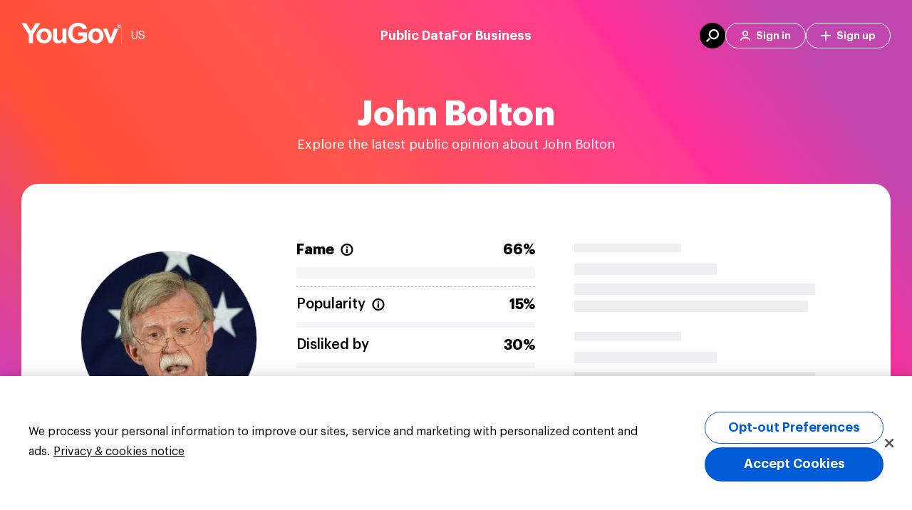

--- FILE ---
content_type: application/javascript
request_url: https://today.yougov.com/_Incapsula_Resource?SWJIYLWA=719d34d31c8e3a6e6fffd425f7e032f3&ns=2&cb=71251861
body_size: 19091
content:
var _0x2d74=['\x77\x71\x4d\x2b\x65\x79\x4c\x43\x69\x56\x77\x6a\x77\x70\x63\x3d','\x77\x36\x67\x2b\x77\x70\x6f\x3d','\x77\x70\x5a\x4c\x77\x36\x34\x3d','\x77\x72\x6e\x44\x6f\x38\x4f\x4c\x61\x47\x64\x6f\x61\x44\x44\x44\x69\x6c\x6f\x4f\x51\x63\x4f\x71\x5a\x63\x4b\x34\x77\x35\x6f\x79\x77\x35\x76\x43\x76\x6a\x41\x4c\x4f\x63\x4b\x6b\x77\x36\x5a\x64\x42\x41\x38\x77\x65\x4d\x4b\x6f\x77\x71\x6e\x43\x6b\x69\x6e\x43\x69\x6a\x52\x77\x77\x70\x4c\x44\x6a\x38\x4b\x34\x77\x37\x38\x3d','\x42\x6c\x66\x43\x68\x77\x3d\x3d','\x77\x70\x78\x38\x77\x36\x78\x5a\x61\x41\x6b\x3d','\x77\x71\x63\x6c\x77\x34\x5a\x48\x53\x63\x4b\x35\x77\x36\x4d\x30\x77\x37\x35\x43','\x77\x72\x66\x43\x75\x58\x64\x59\x77\x6f\x63\x74\x77\x6f\x50\x44\x74\x38\x4b\x37\x44\x38\x4b\x69\x53\x73\x4b\x2b\x52\x47\x50\x43\x6d\x38\x4b\x49\x55\x77\x73\x4f\x77\x71\x37\x43\x69\x41\x6b\x31\x58\x4d\x4b\x78\x77\x37\x62\x43\x74\x43\x51\x43\x63\x73\x4b\x76\x44\x57\x50\x43\x6e\x73\x4f\x61\x66\x6c\x56\x37\x45\x77\x3d\x3d','\x77\x36\x55\x64\x55\x51\x3d\x3d','\x4e\x63\x4b\x41\x77\x72\x38\x3d','\x77\x34\x46\x68\x77\x6f\x6c\x4f','\x77\x37\x45\x54\x77\x35\x6e\x43\x67\x38\x4b\x72\x77\x6f\x46\x34','\x77\x34\x52\x47\x52\x51\x3d\x3d','\x77\x35\x38\x5a\x45\x77\x4e\x54\x77\x71\x6f\x70','\x4b\x63\x4f\x31\x54\x51\x3d\x3d','\x56\x68\x45\x38','\x50\x38\x4f\x62\x4e\x4d\x4b\x6a\x77\x70\x4c\x43\x70\x79\x68\x5a\x62\x38\x4b\x30','\x66\x52\x4c\x44\x69\x38\x4b\x68\x77\x34\x33\x43\x70\x52\x4c\x43\x74\x57\x55\x5a\x4b\x51\x3d\x3d','\x65\x4d\x4f\x39\x77\x34\x55\x74\x61\x68\x73\x3d','\x55\x38\x4f\x58\x77\x36\x59\x3d','\x5a\x73\x4b\x33\x41\x67\x3d\x3d','\x77\x6f\x4c\x44\x68\x78\x77\x3d','\x77\x72\x76\x43\x72\x69\x77\x41\x77\x71\x4e\x32\x77\x6f\x72\x44\x6f\x51\x3d\x3d','\x4d\x4d\x4f\x49\x77\x35\x73\x3d','\x77\x37\x48\x44\x72\x73\x4f\x67','\x46\x79\x6e\x44\x69\x77\x3d\x3d','\x77\x35\x73\x61\x77\x36\x6b\x3d','\x77\x71\x5a\x45\x4b\x77\x3d\x3d','\x77\x36\x6a\x44\x75\x38\x4f\x4a','\x47\x4d\x4f\x46\x77\x35\x45\x3d','\x4e\x69\x4e\x38','\x77\x35\x7a\x44\x68\x43\x52\x74\x59\x7a\x73\x3d','\x77\x37\x4a\x37\x77\x72\x6f\x3d','\x56\x44\x38\x65\x46\x68\x50\x43\x71\x73\x4b\x54\x53\x47\x42\x48\x77\x34\x73\x3d','\x48\x38\x4f\x65\x77\x35\x56\x78\x77\x72\x34\x69\x56\x44\x30\x3d','\x62\x31\x4c\x43\x70\x38\x4b\x75\x77\x72\x6b\x4c\x65\x44\x62\x44\x6b\x51\x64\x32','\x77\x34\x59\x7a\x77\x6f\x72\x44\x76\x38\x4b\x54\x47\x53\x74\x70','\x77\x71\x55\x34\x77\x37\x38\x3d','\x77\x72\x6e\x44\x6f\x4d\x4b\x35','\x77\x70\x39\x50\x49\x67\x3d\x3d','\x41\x6d\x37\x43\x69\x63\x4b\x76','\x42\x32\x78\x73\x5a\x73\x4f\x68\x77\x71\x66\x43\x6a\x77\x3d\x3d','\x4d\x30\x33\x43\x6a\x77\x3d\x3d','\x77\x37\x5a\x49\x77\x37\x6e\x43\x75\x6b\x63\x68\x77\x71\x76\x43\x6e\x54\x77\x38\x4d\x43\x76\x43\x71\x77\x3d\x3d','\x77\x36\x74\x79\x77\x70\x49\x76\x53\x41\x3d\x3d','\x62\x73\x4b\x55\x4f\x4d\x4b\x31','\x77\x70\x78\x51\x77\x72\x72\x43\x69\x53\x77\x34\x77\x72\x58\x44\x6a\x6e\x34\x58\x66\x68\x62\x43\x72\x63\x4b\x4d\x77\x72\x73\x63\x77\x6f\x76\x44\x6e\x4d\x4f\x77\x77\x34\x4a\x47\x56\x30\x33\x43\x75\x63\x4b\x43\x77\x70\x58\x43\x68\x38\x4f\x74\x43\x30\x37\x44\x68\x77\x48\x44\x76\x38\x4b\x76\x43\x73\x4b\x6b\x47\x67\x4c\x43\x6e\x63\x4b\x39','\x77\x72\x33\x44\x6b\x63\x4b\x66\x77\x36\x41\x71\x4b\x51\x3d\x3d','\x77\x71\x37\x43\x74\x4d\x4b\x54\x45\x4d\x4b\x70\x77\x36\x51\x3d','\x77\x35\x38\x50\x52\x41\x3d\x3d','\x77\x36\x4d\x2f\x66\x43\x4c\x43\x6d\x45\x63\x3d','\x77\x36\x58\x43\x6f\x38\x4b\x47\x77\x70\x33\x43\x6a\x31\x73\x3d','\x77\x70\x5a\x58\x77\x37\x41\x3d','\x4c\x46\x4e\x37','\x77\x71\x52\x75\x43\x31\x7a\x44\x76\x68\x37\x43\x72\x63\x4b\x65\x77\x72\x45\x3d','\x57\x7a\x55\x65\x41\x68\x50\x43\x73\x41\x3d\x3d','\x77\x35\x6e\x43\x69\x73\x4f\x2f','\x77\x35\x35\x41\x77\x71\x6b\x3d','\x77\x37\x6b\x35\x77\x35\x56\x41\x62\x77\x3d\x3d','\x77\x34\x34\x7a\x77\x6f\x62\x44\x72\x63\x4b\x41\x46\x67\x3d\x3d','\x41\x45\x37\x43\x69\x67\x3d\x3d','\x77\x70\x38\x77\x77\x6f\x6e\x44\x70\x73\x4b\x48\x47\x77\x3d\x3d','\x77\x70\x6a\x44\x69\x78\x76\x43\x6a\x42\x52\x46','\x42\x45\x58\x43\x76\x77\x3d\x3d','\x77\x72\x5a\x59\x77\x37\x55\x3d','\x55\x4d\x4b\x52\x77\x70\x7a\x43\x6c\x41\x66\x43\x76\x77\x3d\x3d','\x77\x70\x6a\x44\x72\x4d\x4f\x51\x65\x38\x4b\x63','\x54\x78\x63\x62','\x77\x37\x34\x75\x44\x77\x3d\x3d','\x77\x37\x42\x75\x77\x70\x6c\x4f\x77\x35\x77\x4a\x55\x4d\x4f\x6b\x77\x71\x6f\x3d','\x44\x47\x78\x32\x56\x63\x4f\x38\x77\x71\x49\x3d','\x77\x6f\x7a\x44\x72\x73\x4b\x2f','\x4f\x63\x4b\x4f\x50\x38\x4b\x2f\x77\x6f\x66\x43\x71\x44\x4e\x53\x65\x63\x4f\x74','\x56\x38\x4b\x6e\x5a\x51\x3d\x3d','\x77\x71\x7a\x43\x68\x38\x4b\x57','\x77\x36\x44\x43\x72\x38\x4b\x45\x44\x38\x4b\x78','\x5a\x38\x4f\x51\x77\x36\x45\x70\x77\x34\x46\x77','\x77\x35\x70\x49\x77\x72\x77\x3d','\x55\x6d\x76\x43\x6b\x67\x3d\x3d','\x66\x4d\x4f\x61\x77\x36\x77\x3d','\x77\x72\x72\x44\x69\x38\x4b\x75\x77\x36\x63\x73\x4d\x73\x4f\x66\x4c\x77\x3d\x3d','\x46\x38\x4f\x65\x77\x35\x6c\x6a\x77\x71\x30\x74','\x61\x73\x4f\x78\x77\x35\x4d\x3d','\x77\x70\x6e\x44\x6f\x73\x4f\x66','\x77\x34\x68\x52\x77\x36\x44\x43\x67\x73\x4b\x32\x41\x4d\x4f\x4c\x77\x70\x44\x44\x6e\x4d\x4f\x4b\x5a\x6b\x76\x44\x71\x79\x59\x74\x49\x51\x3d\x3d','\x5a\x52\x6a\x44\x6f\x73\x4b\x4c\x77\x36\x33\x43\x6e\x67\x3d\x3d','\x77\x35\x6b\x30\x77\x34\x49\x3d','\x77\x34\x70\x7a\x77\x72\x41\x3d','\x4a\x54\x64\x44\x4d\x63\x4b\x76\x77\x37\x41\x33\x77\x6f\x6f\x57\x65\x6d\x37\x43\x6a\x73\x4b\x38\x77\x35\x58\x43\x76\x52\x7a\x44\x6b\x41\x3d\x3d','\x50\x38\x4f\x4a\x77\x72\x30\x79\x77\x6f\x5a\x6b\x77\x36\x6b\x37\x43\x67\x3d\x3d','\x51\x44\x42\x63','\x64\x57\x58\x43\x6a\x73\x4b\x48\x77\x34\x67\x32','\x77\x35\x50\x43\x71\x4d\x4f\x4c\x4d\x57\x54\x44\x6a\x77\x3d\x3d','\x77\x37\x48\x44\x72\x53\x55\x3d','\x42\x79\x70\x34','\x77\x36\x78\x67\x77\x71\x2f\x44\x6f\x78\x78\x43\x77\x36\x30\x49\x49\x69\x66\x43\x76\x51\x3d\x3d','\x77\x72\x72\x44\x72\x52\x77\x3d','\x77\x37\x38\x32\x5a\x79\x4c\x43\x68\x55\x45\x6b','\x77\x37\x52\x6e\x77\x70\x41\x68\x53\x4d\x4f\x56','\x77\x36\x4e\x38\x58\x6b\x58\x43\x71\x41\x76\x44\x74\x38\x4b\x48\x77\x36\x59\x3d','\x77\x71\x4a\x77\x41\x31\x44\x44\x72\x41\x3d\x3d','\x77\x6f\x72\x43\x67\x44\x66\x43\x6e\x47\x48\x43\x74\x68\x6c\x51\x77\x37\x73\x52\x77\x6f\x33\x44\x68\x77\x3d\x3d','\x77\x35\x31\x69\x56\x73\x4b\x4d\x77\x36\x31\x58\x77\x71\x51\x3d','\x46\x38\x4f\x68\x77\x35\x66\x43\x72\x52\x77\x54\x47\x6d\x73\x3d','\x77\x34\x66\x44\x74\x67\x34\x3d','\x45\x47\x56\x74\x56\x63\x4f\x68\x77\x71\x54\x43\x6d\x51\x3d\x3d','\x4b\x4d\x4f\x4d\x62\x63\x4b\x4c\x51\x53\x46\x70\x77\x36\x64\x6c','\x77\x71\x4c\x44\x67\x63\x4b\x54\x77\x37\x51\x71\x4d\x77\x3d\x3d','\x77\x72\x51\x4b\x77\x36\x72\x44\x6d\x52\x33\x44\x6e\x4d\x4b\x38\x56\x6c\x56\x66\x77\x70\x30\x45\x65\x46\x6a\x43\x6e\x38\x4f\x78\x48\x79\x73\x5a\x43\x53\x74\x6a\x77\x35\x30\x71\x77\x71\x31\x6a\x77\x72\x78\x49\x77\x6f\x33\x44\x73\x73\x4f\x44\x77\x6f\x49\x70\x43\x41\x3d\x3d','\x77\x72\x74\x78\x77\x36\x67\x3d','\x57\x38\x4b\x54\x77\x71\x68\x46\x77\x70\x67\x70\x77\x70\x6b\x3d','\x77\x71\x33\x43\x74\x4d\x4b\x43\x43\x77\x3d\x3d','\x49\x4d\x4f\x4d\x45\x51\x3d\x3d','\x77\x34\x58\x44\x6a\x79\x35\x76\x63\x54\x70\x34\x77\x71\x64\x48','\x77\x34\x74\x6e\x54\x38\x4b\x4f\x77\x36\x70\x59\x77\x72\x70\x6b\x77\x71\x76\x43\x71\x51\x52\x4a\x77\x36\x6c\x6f\x77\x36\x2f\x43\x75\x78\x5a\x6b\x50\x4d\x4f\x65\x63\x51\x3d\x3d','\x44\x63\x4b\x4e\x47\x51\x3d\x3d','\x4f\x38\x4f\x73\x48\x73\x4f\x61\x77\x36\x6c\x2b','\x4c\x73\x4f\x53\x5a\x63\x4b\x48\x55\x77\x3d\x3d','\x77\x37\x44\x44\x6f\x53\x77\x3d','\x77\x72\x68\x75\x43\x31\x7a\x44\x6f\x44\x6a\x43\x70\x51\x3d\x3d','\x77\x34\x49\x2b\x77\x34\x2f\x43\x70\x42\x7a\x43\x6e\x67\x3d\x3d','\x77\x70\x58\x43\x6a\x47\x34\x3d','\x77\x36\x76\x43\x72\x4d\x4f\x49\x46\x63\x4b\x71\x57\x58\x54\x43\x68\x51\x46\x58\x53\x63\x4b\x76\x77\x34\x46\x63\x77\x6f\x63\x6a\x77\x70\x4e\x35\x42\x63\x4b\x2b\x56\x47\x6c\x4a\x77\x71\x2f\x44\x73\x68\x72\x44\x76\x43\x42\x65\x77\x70\x64\x43\x77\x37\x44\x43\x6b\x38\x4b\x43\x77\x70\x48\x44\x72\x51\x3d\x3d','\x58\x73\x4b\x59\x77\x71\x4a\x48\x77\x70\x51\x4f','\x53\x4d\x4b\x69\x4a\x67\x3d\x3d','\x77\x71\x6a\x43\x74\x6d\x41\x3d','\x77\x34\x37\x43\x72\x73\x4f\x63','\x4a\x54\x64\x44\x4d\x63\x4b\x76\x77\x37\x41\x33\x77\x6f\x6f\x57\x65\x6a\x62\x43\x6a\x73\x4b\x6e\x77\x70\x7a\x43\x6f\x68\x37\x44\x6c\x68\x6e\x43\x68\x38\x4b\x62\x4c\x41\x3d\x3d','\x77\x71\x67\x6f\x77\x34\x6c\x53\x66\x73\x4b\x2b','\x77\x72\x51\x68\x77\x35\x4a\x53\x59\x38\x4b\x34\x77\x35\x67\x30\x77\x34\x64\x43\x56\x63\x4b\x72\x4a\x30\x64\x45\x77\x71\x67\x58\x77\x34\x4a\x55\x77\x70\x44\x43\x6a\x6c\x44\x43\x72\x4d\x4b\x34\x42\x57\x55\x3d','\x77\x72\x48\x43\x70\x4d\x4b\x66\x42\x4d\x4b\x70\x77\x37\x34\x3d','\x4b\x55\x50\x43\x6e\x77\x3d\x3d','\x77\x34\x31\x2f\x77\x70\x4d\x3d','\x43\x38\x4f\x58\x77\x34\x4a\x6a\x77\x72\x41\x72\x62\x69\x72\x43\x6a\x63\x4f\x68\x77\x72\x55\x3d','\x77\x36\x51\x44\x77\x34\x50\x43\x74\x4d\x4b\x32\x77\x6f\x56\x79\x41\x51\x3d\x3d','\x77\x34\x70\x47\x77\x70\x63\x3d','\x77\x37\x68\x70\x77\x71\x7a\x44\x72\x52\x5a\x4a\x77\x36\x59\x55\x4b\x6a\x59\x3d','\x77\x36\x37\x43\x73\x38\x4f\x59\x41\x4d\x4b\x43\x55\x45\x37\x43\x6a\x67\x30\x3d','\x66\x38\x4f\x51\x77\x37\x77\x36','\x77\x37\x73\x37\x63\x43\x6e\x43\x69\x56\x73\x3d','\x51\x7a\x55\x44\x45\x51\x3d\x3d','\x64\x47\x2f\x43\x67\x73\x4b\x4a\x77\x35\x41\x37','\x56\x73\x4b\x59\x77\x72\x39\x4c\x77\x70\x51\x4a\x77\x6f\x38\x3d','\x77\x35\x62\x44\x68\x63\x4f\x6e','\x4c\x57\x74\x78','\x77\x34\x70\x7a\x77\x72\x51\x3d','\x77\x70\x2f\x44\x6d\x4d\x4f\x65','\x56\x73\x4b\x4b\x47\x77\x3d\x3d','\x77\x37\x74\x32\x77\x70\x77\x3d','\x77\x70\x38\x31\x77\x6f\x6e\x44\x70\x4d\x4b\x61\x45\x54\x6f\x37\x77\x71\x54\x43\x71\x79\x54\x44\x6b\x73\x4b\x4c\x64\x4d\x4f\x66\x77\x71\x77\x3d','\x59\x63\x4b\x43\x64\x4d\x4b\x54\x77\x6f\x2f\x44\x76\x42\x6e\x44\x6a\x77\x3d\x3d','\x50\x6b\x6a\x43\x6c\x67\x3d\x3d','\x77\x36\x37\x44\x72\x79\x6f\x49\x77\x72\x42\x2f\x77\x34\x50\x43\x6f\x63\x4f\x2b','\x77\x35\x30\x45\x44\x69\x52\x4f\x77\x72\x51\x3d','\x77\x34\x41\x36\x77\x35\x66\x43\x71\x67\x2f\x43\x6c\x79\x4e\x4f\x77\x37\x33\x44\x6b\x73\x4b\x76\x77\x72\x38\x4f\x4e\x6c\x68\x56','\x77\x72\x6a\x44\x68\x63\x4b\x52\x77\x36\x59\x37','\x77\x36\x35\x6e\x77\x70\x41\x69\x55\x38\x4f\x50','\x77\x6f\x72\x43\x6a\x6d\x48\x43\x6b\x48\x37\x43\x6f\x77\x68\x52\x77\x37\x31\x57\x77\x6f\x50\x44\x6d\x51\x4e\x76\x77\x37\x62\x44\x70\x45\x67\x3d','\x77\x37\x62\x43\x75\x73\x4b\x44\x77\x70\x76\x43\x6e\x67\x3d\x3d','\x77\x71\x55\x57\x77\x36\x2f\x44\x73\x42\x58\x44\x6e\x38\x4b\x47','\x77\x71\x68\x56\x77\x72\x33\x43\x72\x78\x4d\x38\x77\x36\x72\x43\x6a\x6e\x70\x75\x64\x6a\x76\x44\x72\x38\x4f\x63\x77\x37\x6c\x4c\x77\x72\x4c\x43\x6c\x38\x4b\x33\x77\x6f\x68\x65\x56\x52\x4c\x44\x76\x73\x4f\x4a\x77\x34\x33\x43\x6e\x41\x3d\x3d','\x77\x71\x64\x68\x41\x30\x7a\x44\x76\x51\x3d\x3d','\x77\x71\x6e\x44\x6d\x4d\x4f\x6d','\x77\x70\x37\x44\x6f\x63\x4f\x4a\x61\x63\x4b\x51\x77\x36\x76\x44\x6c\x77\x3d\x3d','\x57\x54\x45\x47\x44\x41\x44\x43\x75\x63\x4b\x53\x52\x47\x59\x47\x77\x34\x6e\x44\x70\x4d\x4b\x75\x77\x36\x59\x52\x46\x4d\x4b\x53\x64\x77\x3d\x3d','\x47\x58\x48\x43\x6d\x30\x55\x46','\x77\x72\x51\x4b\x77\x37\x37\x44\x69\x68\x4c\x44\x6e\x63\x4b\x52\x58\x67\x3d\x3d','\x77\x70\x35\x34\x77\x37\x52\x58\x65\x77\x42\x45\x46\x38\x4f\x2f\x62\x73\x4b\x73\x52\x45\x63\x55\x4e\x4d\x4f\x76\x77\x71\x41\x4f\x77\x6f\x67\x3d','\x77\x34\x66\x44\x6d\x73\x4f\x65\x77\x37\x76\x43\x6e\x41\x3d\x3d','\x77\x34\x62\x44\x6e\x73\x4f\x51\x77\x36\x72\x43\x69\x31\x54\x43\x69\x63\x4b\x2f\x77\x35\x34\x3d','\x48\x63\x4b\x62\x77\x70\x7a\x43\x6a\x42\x4c\x43\x74\x55\x44\x44\x76\x67\x3d\x3d','\x77\x37\x44\x43\x74\x38\x4b\x61\x77\x6f\x6e\x43\x6b\x6b\x59\x50\x52\x31\x42\x70\x49\x31\x51\x38\x65\x6b\x33\x43\x6c\x6c\x45\x3d','\x77\x6f\x64\x58\x77\x72\x2f\x43\x72\x77\x49\x34\x77\x34\x62\x43\x72\x6d\x6f\x71\x59\x7a\x54\x44\x72\x67\x3d\x3d','\x77\x37\x37\x43\x75\x4d\x4f\x55\x41\x63\x4b\x33\x52\x41\x3d\x3d','\x4b\x73\x4f\x48\x61\x38\x4b\x46\x54\x6a\x78\x53\x77\x35\x42\x4e','\x43\x6d\x6a\x43\x6e\x6b\x4d\x55\x50\x77\x3d\x3d','\x57\x38\x4b\x4c\x4f\x63\x4b\x36\x77\x6f\x7a\x43\x75\x6a\x56\x52','\x46\x4d\x4f\x77\x77\x35\x4c\x43\x75\x77\x59\x42','\x61\x68\x7a\x44\x6f\x4d\x4b\x41\x77\x34\x6e\x43\x6e\x67\x66\x43\x71\x58\x67\x59\x49\x77\x3d\x3d','\x77\x71\x76\x44\x6e\x4d\x4b\x55\x77\x36\x41\x71\x4b\x41\x3d\x3d','\x50\x43\x58\x44\x6c\x38\x4b\x50\x4e\x41\x6b\x3d','\x77\x6f\x48\x43\x6c\x33\x37\x43\x69\x6d\x33\x43\x73\x51\x3d\x3d','\x4c\x73\x4f\x6f\x48\x73\x4f\x5a\x77\x37\x68\x75','\x77\x71\x73\x39\x77\x34\x4a\x48\x61\x77\x3d\x3d','\x4d\x43\x4e\x66\x4a\x63\x4b\x79\x77\x36\x30\x3d','\x4d\x44\x33\x44\x6c\x77\x3d\x3d','\x77\x70\x48\x44\x6c\x68\x7a\x43\x6d\x42\x52\x65','\x77\x72\x33\x44\x68\x63\x4b\x62\x77\x37\x49\x73\x4d\x67\x3d\x3d','\x77\x70\x52\x46\x77\x36\x54\x43\x6e\x38\x4b\x33\x41\x73\x4f\x57\x77\x34\x58\x44\x6c\x41\x3d\x3d','\x4f\x4d\x4f\x61\x59\x4d\x4b\x64\x55\x7a\x73\x3d','\x4f\x4d\x4b\x49\x48\x63\x4b\x79\x4f\x42\x34\x4d\x77\x72\x76\x44\x75\x38\x4b\x62\x77\x6f\x6c\x6b','\x41\x42\x4c\x44\x69\x38\x4b\x4a\x50\x67\x54\x43\x6f\x63\x4f\x42\x4d\x38\x4b\x32\x77\x37\x4d\x3d','\x62\x45\x6e\x44\x70\x73\x4f\x43\x54\x78\x67\x3d','\x77\x36\x54\x43\x74\x4d\x4b\x43\x77\x71\x2f\x43\x6a\x6c\x77\x2f\x54\x30\x6c\x70\x4c\x31\x55\x6d','\x77\x37\x6c\x30\x77\x72\x50\x44\x74\x77\x46\x66','\x77\x34\x6f\x30\x77\x34\x7a\x43\x67\x68\x33\x43\x67\x6a\x68\x4d\x77\x36\x37\x43\x69\x4d\x4b\x77\x77\x72\x55\x4f\x45\x56\x68\x4a\x45\x48\x67\x62\x77\x70\x76\x43\x6b\x73\x4f\x56\x77\x36\x63\x3d','\x77\x71\x45\x31\x77\x34\x35\x47\x66\x73\x4b\x6c','\x77\x35\x30\x6c\x77\x34\x6a\x43\x75\x38\x4b\x6e\x77\x6f\x4a\x30\x47\x73\x4b\x6f\x77\x70\x68\x57\x59\x52\x38\x31\x61\x6a\x62\x43\x75\x63\x4b\x4f\x77\x36\x6e\x44\x69\x38\x4f\x7a\x77\x71\x6b\x3d','\x77\x34\x59\x35\x77\x6f\x76\x44\x76\x38\x4b\x5a\x47\x79\x42\x76\x77\x36\x2f\x43\x67\x68\x72\x44\x69\x63\x4b\x62\x64\x38\x4f\x50\x77\x72\x76\x44\x69\x73\x4b\x4a\x54\x63\x4f\x52\x77\x6f\x4e\x55\x45\x63\x4b\x52\x77\x35\x63\x64\x5a\x58\x56\x4f\x77\x35\x49\x3d','\x4c\x63\x4b\x46\x45\x73\x4b\x6e\x4a\x51\x4d\x3d','\x77\x37\x45\x45\x77\x35\x62\x43\x70\x67\x72\x43\x6b\x69\x56\x49\x77\x37\x6e\x43\x6d\x63\x4b\x72\x77\x6f\x55\x54\x4d\x55\x56\x4f\x46\x48\x34\x72\x77\x70\x48\x43\x6b\x41\x3d\x3d','\x4f\x63\x4f\x4e\x61\x73\x4b\x62\x53\x69\x31\x70\x77\x37\x59\x76\x56\x69\x45\x63\x49\x55\x74\x52\x77\x71\x67\x45\x53\x6a\x39\x62\x4a\x38\x4f\x6b\x77\x35\x50\x43\x6e\x38\x4b\x74\x77\x70\x31\x35\x77\x72\x6c\x48\x49\x44\x39\x73\x43\x6d\x6b\x33\x77\x72\x44\x43\x74\x41\x3d\x3d','\x77\x35\x72\x43\x74\x63\x4f\x4d\x4a\x57\x54\x44\x6c\x41\x3d\x3d','\x65\x63\x4f\x42\x62\x63\x4b\x4e\x65\x43\x6c\x30\x77\x36\x5a\x72\x46\x43\x34\x5a\x4d\x57\x46\x45\x77\x72\x51\x51\x52\x6a\x46\x42\x4a\x63\x4f\x4e\x77\x36\x72\x43\x68\x73\x4b\x68\x77\x6f\x74\x7a\x77\x6f\x34\x3d','\x77\x72\x51\x55\x77\x37\x44\x44\x6e\x52\x48\x44\x67\x63\x4b\x51\x48\x56\x74\x4f\x77\x35\x49\x48\x66\x55\x4c\x43\x6c\x67\x3d\x3d','\x77\x36\x6c\x72\x77\x71\x2f\x43\x76\x6b\x4e\x41\x4a\x67\x3d\x3d','\x77\x70\x4a\x65\x77\x36\x37\x43\x6a\x73\x4b\x35\x41\x38\x4b\x52\x77\x34\x4c\x44\x6e\x4d\x4f\x4e\x63\x6b\x37\x44\x72\x43\x49\x3d','\x61\x63\x4f\x33\x77\x35\x73\x7a\x61\x67\x7a\x44\x74\x51\x3d\x3d','\x77\x72\x72\x43\x72\x63\x4b\x65\x41\x63\x4b\x38\x77\x37\x72\x43\x76\x67\x7a\x44\x73\x73\x4b\x44\x56\x73\x4b\x2f\x77\x36\x33\x43\x71\x77\x3d\x3d','\x77\x36\x58\x44\x74\x6a\x55\x53\x77\x71\x4e\x74','\x65\x55\x50\x44\x6f\x4d\x4f\x53\x58\x68\x68\x31','\x58\x6c\x54\x44\x72\x63\x4f\x77\x53\x42\x68\x6a\x42\x6b\x73\x76\x5a\x67\x3d\x3d','\x62\x41\x58\x44\x70\x63\x4b\x66\x77\x36\x33\x43\x68\x51\x3d\x3d','\x77\x34\x76\x44\x72\x4d\x4f\x30\x77\x70\x38\x30\x77\x36\x35\x34\x77\x6f\x41\x4f\x77\x70\x7a\x44\x6d\x73\x4b\x78\x4d\x51\x3d\x3d','\x4d\x73\x4f\x78\x47\x63\x4f\x4f\x77\x36\x6c\x6c','\x66\x6e\x58\x44\x69\x77\x3d\x3d','\x77\x6f\x6e\x44\x6f\x63\x4f\x54\x62\x4d\x4b\x59\x77\x36\x6e\x44\x73\x43\x68\x4c\x77\x35\x2f\x43\x6c\x63\x4b\x34\x65\x67\x6c\x69\x77\x34\x78\x6a\x4b\x67\x3d\x3d','\x77\x34\x34\x64\x43\x79\x4a\x66','\x41\x56\x72\x43\x70\x77\x3d\x3d','\x77\x72\x4d\x50\x77\x37\x48\x44\x6d\x68\x76\x44\x68\x63\x4f\x4e\x52\x30\x4a\x34\x77\x35\x51\x47\x66\x55\x50\x43\x6e\x38\x4b\x77\x57\x41\x3d\x3d','\x77\x34\x62\x44\x67\x43\x5a\x2f\x63\x67\x3d\x3d','\x77\x72\x41\x69\x77\x37\x52\x42\x65\x4d\x4b\x2f\x77\x36\x6b\x32','\x4d\x38\x4f\x44\x66\x38\x4b\x48\x51\x43\x6c\x7a\x77\x36\x31\x7a\x58\x43\x45\x49\x4e\x31\x64\x63\x77\x72\x6f\x54\x55\x77\x3d\x3d','\x77\x72\x52\x34\x42\x6b\x72\x44\x72\x41\x51\x3d','\x77\x35\x73\x4d\x45\x68\x52\x57\x77\x71\x59\x2f\x53\x41\x3d\x3d','\x77\x34\x4e\x76\x56\x63\x4b\x43\x77\x36\x4e\x59\x77\x71\x4e\x75\x77\x37\x6e\x44\x72\x68\x67\x61\x77\x37\x39\x32\x77\x37\x34\x3d','\x61\x38\x4b\x49\x4d\x73\x4b\x72\x77\x70\x63\x3d','\x77\x36\x37\x43\x75\x73\x4b\x5a\x77\x6f\x66\x43\x6e\x45\x6b\x6b\x54\x56\x6f\x7a\x4a\x56\x55\x6d\x66\x55\x66\x43\x6d\x31\x59\x4f\x61\x46\x38\x3d','\x77\x70\x66\x44\x67\x52\x76\x43\x68\x51\x56\x4f\x59\x47\x50\x44\x75\x43\x34\x3d','\x4f\x7a\x70\x41\x50\x38\x4b\x68\x77\x37\x38\x63\x77\x6f\x41\x63\x49\x47\x66\x43\x67\x63\x4b\x6d\x77\x35\x76\x43\x70\x78\x50\x44\x68\x42\x76\x44\x6b\x38\x4f\x49\x65\x46\x54\x43\x71\x77\x3d\x3d','\x4b\x38\x4f\x44\x5a\x63\x4b\x62\x51\x67\x3d\x3d','\x77\x72\x6c\x63\x77\x37\x67\x3d','\x77\x35\x50\x43\x72\x4d\x4f\x4c\x4d\x57\x58\x44\x68\x6a\x78\x38','\x52\x4d\x4f\x58\x77\x36\x55\x72\x77\x35\x5a\x73\x77\x37\x59\x73\x58\x38\x4b\x37\x77\x35\x30\x73\x77\x37\x30\x56\x5a\x63\x4b\x64\x61\x63\x4f\x42\x42\x73\x4b\x43\x49\x43\x34\x57\x77\x37\x33\x44\x6b\x31\x34\x3d','\x77\x34\x2f\x44\x71\x4d\x4f\x70\x77\x70\x38\x34','\x77\x72\x39\x31\x41\x6c\x76\x44\x76\x51\x58\x43\x67\x67\x3d\x3d','\x77\x70\x35\x58\x77\x37\x6a\x43\x6e\x77\x3d\x3d','\x64\x63\x4f\x6e\x77\x34\x63\x6b\x5a\x67\x7a\x44\x6b\x51\x3d\x3d','\x4d\x63\x4f\x48\x5a\x38\x4b\x4a\x55\x79\x41\x3d','\x65\x31\x54\x43\x70\x38\x4b\x35\x77\x71\x49\x4f\x49\x7a\x72\x44\x6b\x42\x78\x68\x77\x37\x6e\x43\x74\x4d\x4f\x58\x77\x6f\x64\x49\x42\x30\x6e\x44\x6c\x38\x4b\x75','\x50\x73\x4b\x63\x46\x38\x4b\x68\x4e\x41\x3d\x3d','\x66\x38\x4b\x45\x77\x70\x55\x3d','\x57\x43\x55\x45\x41\x42\x58\x43\x6a\x38\x4b\x50\x54\x32\x42\x41','\x4b\x73\x4f\x4c\x5a\x38\x4b\x4b\x53\x44\x38\x70\x77\x36\x31\x30\x42\x69\x63\x4b\x43\x6e\x46\x5a\x77\x72\x77\x49\x56\x47\x51\x4b\x64\x67\x3d\x3d','\x77\x71\x76\x43\x6f\x4d\x4b\x64\x46\x73\x4b\x34','\x77\x34\x4e\x57\x77\x70\x73\x3d','\x77\x37\x54\x43\x74\x63\x4f\x4a\x46\x38\x4b\x78\x66\x30\x37\x43\x69\x52\x35\x4c\x41\x41\x3d\x3d','\x77\x36\x39\x72\x77\x70\x41\x69\x55\x38\x4f\x4b\x77\x34\x46\x77\x77\x36\x4c\x43\x69\x55\x52\x33\x49\x45\x4c\x43\x75\x73\x4b\x46\x77\x70\x77\x54\x77\x36\x52\x44\x77\x71\x54\x44\x68\x73\x4f\x37\x50\x4d\x4f\x78\x77\x34\x50\x43\x6b\x63\x4b\x7a','\x49\x33\x66\x43\x6c\x4d\x4b\x35\x52\x73\x4b\x79','\x55\x38\x4b\x65\x4d\x38\x4b\x63\x77\x71\x37\x43\x6e\x44\x39\x53\x65\x4d\x4f\x73\x77\x71\x62\x43\x70\x73\x4b\x55\x43\x38\x4f\x7a\x77\x37\x63\x46\x77\x71\x4c\x43\x68\x45\x52\x6f','\x77\x70\x50\x43\x68\x6e\x6e\x43\x6e\x58\x62\x43\x74\x56\x4a\x64\x77\x36\x41\x57\x77\x70\x48\x44\x6e\x51\x46\x55\x77\x37\x54\x44\x76\x55\x4a\x36\x66\x53\x33\x43\x6b\x68\x77\x47\x42\x63\x4b\x44\x77\x34\x58\x44\x6f\x63\x4b\x6b\x77\x6f\x30\x3d','\x77\x37\x74\x74\x77\x70\x41\x31\x53\x4d\x4f\x50\x77\x70\x70\x45\x77\x37\x50\x43\x68\x48\x45\x3d','\x62\x57\x2f\x43\x73\x38\x4b\x55\x77\x34\x34\x33\x77\x36\x35\x46','\x77\x6f\x59\x69\x77\x34\x68\x5a\x62\x38\x4b\x33\x77\x36\x6c\x35\x77\x34\x74\x50\x47\x4d\x4b\x74\x4b\x55\x38\x4b\x77\x72\x63\x52\x77\x6f\x31\x53\x77\x6f\x50\x43\x6e\x45\x2f\x44\x75\x63\x4f\x34\x54\x44\x33\x43\x70\x53\x5a\x4b\x77\x34\x58\x43\x68\x4d\x4b\x39\x4e\x56\x39\x48\x65\x63\x4f\x6f\x77\x71\x78\x39\x77\x34\x44\x44\x71\x38\x4f\x63\x77\x37\x33\x43\x71\x31\x74\x47\x4b\x63\x4b\x52\x50\x4d\x4f\x61\x77\x37\x6f\x54\x77\x72\x6e\x44\x68\x58\x73\x6b\x56\x43\x67\x74\x43\x52\x51\x73\x77\x6f\x45\x36\x77\x36\x62\x43\x73\x73\x4b\x75\x77\x35\x6e\x44\x73\x73\x4b\x55\x77\x6f\x4c\x43\x70\x33\x50\x44\x72\x4d\x4b\x6d\x4e\x63\x4f\x57\x77\x71\x63\x51\x4f\x6e\x6e\x43\x6f\x51\x37\x44\x68\x41\x3d\x3d','\x77\x72\x74\x41\x77\x35\x6f\x3d','\x51\x67\x37\x44\x6f\x41\x3d\x3d','\x77\x37\x63\x59\x77\x34\x6e\x43\x73\x73\x4b\x6b\x77\x6f\x56\x7a\x43\x73\x4b\x68','\x66\x31\x54\x44\x76\x63\x4f\x43\x55\x67\x52\x6f\x47\x41\x3d\x3d','\x77\x34\x66\x44\x6e\x73\x4f\x41\x77\x37\x33\x43\x6b\x46\x4c\x43\x6b\x63\x4b\x70','\x77\x71\x6f\x4a\x77\x37\x76\x44\x6d\x77\x3d\x3d','\x77\x70\x52\x32\x77\x36\x46\x4c\x63\x51\x52\x65\x44\x4d\x4b\x6a\x4a\x4d\x4b\x30\x51\x6c\x41\x64\x49\x38\x4f\x6f\x77\x71\x49\x6d\x77\x70\x56\x61\x51\x41\x3d\x3d','\x66\x38\x4f\x39\x77\x34\x6b\x7a\x62\x68\x76\x44\x76\x69\x49\x2b\x61\x6a\x58\x43\x6e\x77\x3d\x3d','\x56\x38\x4b\x4c\x77\x71\x31\x4d\x77\x34\x34\x53\x77\x70\x41\x6d\x77\x70\x70\x31\x77\x6f\x56\x34\x4e\x54\x48\x44\x71\x79\x44\x43\x70\x42\x37\x43\x6b\x38\x4b\x58\x47\x78\x30\x3d','\x55\x43\x56\x6a\x77\x72\x7a\x44\x6f\x32\x78\x45\x77\x34\x6f\x3d','\x64\x38\x4f\x33\x77\x34\x51\x68\x64\x78\x59\x3d','\x77\x34\x4e\x76\x56\x63\x4b\x43\x77\x36\x4e\x59\x77\x71\x4e\x75\x77\x37\x6e\x44\x72\x68\x51\x47\x77\x37\x4a\x6f\x77\x36\x37\x43\x76\x51\x52\x6b\x50\x63\x4f\x56\x4f\x31\x44\x44\x6a\x43\x63\x3d','\x4d\x47\x37\x43\x6b\x63\x4b\x2f\x56\x77\x3d\x3d','\x77\x72\x37\x43\x72\x73\x4b\x66\x44\x63\x4b\x34\x77\x37\x58\x44\x70\x42\x58\x44\x72\x38\x4b\x43','\x52\x53\x51\x45','\x77\x6f\x44\x43\x69\x6d\x48\x43\x6b\x48\x72\x43\x70\x79\x68\x48\x77\x37\x38\x64','\x77\x37\x6c\x37\x77\x72\x50\x43\x72\x6c\x35\x47\x4a\x33\x63\x3d','\x77\x70\x66\x43\x6a\x47\x58\x43\x6e\x48\x7a\x43\x72\x46\x4a\x4a\x77\x36\x59\x63\x77\x70\x62\x44\x67\x51\x3d\x3d','\x77\x35\x51\x33\x77\x6f\x54\x44\x76\x38\x4b\x52','\x55\x79\x4e\x55\x77\x72\x7a\x44\x75\x51\x3d\x3d','\x4a\x4d\x4f\x71\x41\x73\x4f\x59\x77\x37\x68\x34\x46\x4d\x4f\x48\x77\x34\x6a\x44\x6b\x77\x50\x44\x69\x52\x4d\x3d','\x77\x70\x4c\x43\x6a\x6e\x76\x43\x6a\x48\x77\x3d','\x63\x57\x58\x43\x69\x63\x4b\x48\x77\x35\x51\x71','\x77\x35\x7a\x44\x70\x73\x4f\x6b\x77\x70\x6f\x30','\x77\x35\x58\x44\x6d\x53\x4e\x35\x59\x79\x41\x3d','\x77\x36\x58\x43\x74\x4d\x4b\x4f\x77\x70\x37\x43\x6b\x6e\x63\x47\x52\x31\x70\x30\x49\x45\x4d\x63\x65\x30\x76\x43\x69\x77\x3d\x3d','\x77\x70\x42\x4b\x77\x36\x6a\x43\x6e\x38\x4b\x73\x48\x41\x3d\x3d','\x77\x37\x6c\x6a\x77\x72\x76\x44\x74\x42\x78\x7a\x77\x35\x63\x56\x4c\x68\x72\x44\x72\x73\x4f\x5a\x66\x43\x30\x58','\x77\x36\x6f\x31\x52\x53\x44\x43\x6a\x6d\x30\x6c\x77\x34\x58\x44\x72\x63\x4b\x44\x77\x35\x76\x43\x75\x4d\x4f\x63\x77\x72\x58\x44\x75\x53\x31\x47\x4b\x6b\x2f\x44\x6e\x79\x33\x43\x6b\x41\x3d\x3d','\x65\x31\x54\x43\x70\x38\x4b\x35\x77\x71\x49\x4f\x49\x78\x33\x44\x72\x43\x78\x41\x77\x34\x37\x43\x72\x63\x4f\x68\x77\x71\x42\x77\x4c\x69\x66\x43\x75\x51\x3d\x3d','\x4b\x45\x42\x63\x64\x73\x4f\x4e\x77\x6f\x54\x43\x74\x53\x6e\x43\x74\x52\x31\x53\x77\x37\x4d\x3d','\x65\x38\x4b\x4d\x55\x63\x4b\x4f\x77\x70\x72\x44\x74\x41\x50\x44\x68\x7a\x51\x64\x63\x73\x4f\x61\x63\x4d\x4f\x59\x57\x6a\x7a\x44\x67\x67\x54\x43\x76\x63\x4f\x38\x65\x38\x4f\x6e\x77\x70\x48\x44\x71\x38\x4f\x6b\x77\x35\x58\x44\x73\x4d\x4f\x6b\x43\x41\x3d\x3d','\x77\x34\x6b\x4d\x64\x41\x3d\x3d','\x4a\x63\x4b\x55\x46\x73\x4b\x78\x42\x51\x6b\x34\x77\x72\x76\x44\x76\x67\x3d\x3d','\x5a\x56\x54\x44\x6f\x63\x4f\x57\x54\x77\x4d\x3d','\x77\x70\x72\x44\x6a\x77\x50\x43\x67\x67\x64\x4d\x59\x47\x58\x44\x70\x57\x37\x44\x70\x73\x4f\x64\x41\x4d\x4f\x6f\x77\x70\x37\x43\x70\x63\x4b\x34\x77\x72\x6e\x43\x6a\x63\x4f\x4a\x42\x73\x4b\x6a\x77\x37\x6a\x43\x73\x69\x4c\x44\x73\x47\x73\x3d','\x50\x6d\x7a\x43\x6a\x41\x3d\x3d','\x77\x6f\x54\x44\x67\x67\x44\x43\x6a\x41\x6c\x44\x5a\x77\x3d\x3d','\x42\x73\x4f\x68\x77\x35\x58\x43\x72\x42\x30\x46\x57\x57\x6e\x44\x72\x47\x34\x4c\x77\x71\x45\x54\x5a\x38\x4b\x73\x77\x72\x39\x2f','\x61\x31\x48\x43\x70\x73\x4b\x2f\x77\x71\x77\x56\x57\x54\x33\x44\x6a\x42\x73\x3d','\x65\x38\x4b\x4d\x55\x63\x4b\x4f\x77\x70\x72\x44\x74\x41\x50\x44\x68\x7a\x51\x64\x61\x73\x4f\x41\x65\x4d\x4f\x50\x54\x79\x4c\x44\x6c\x77\x2f\x43\x75\x73\x4b\x57\x64\x73\x4f\x32\x77\x70\x37\x43\x6f\x73\x4f\x79\x77\x34\x2f\x43\x72\x4d\x4b\x33\x58\x73\x4f\x41\x4c\x47\x42\x4b\x77\x36\x41\x2f\x77\x6f\x74\x44\x77\x71\x44\x44\x6c\x77\x3d\x3d','\x42\x38\x4f\x70\x77\x35\x66\x43\x76\x52\x63\x3d','\x47\x6d\x50\x43\x6b\x6b\x49\x68\x4b\x7a\x2f\x43\x6d\x63\x4f\x71\x77\x37\x41\x4f\x61\x67\x6b\x3d','\x77\x37\x70\x77\x77\x70\x38\x6f\x57\x4d\x4f\x4f','\x44\x57\x4c\x43\x6c\x6c\x34\x45','\x41\x38\x4b\x57\x77\x6f\x76\x43\x6b\x52\x50\x43\x75\x30\x62\x44\x76\x4d\x4b\x36\x4e\x51\x6b\x6c\x57\x63\x4f\x35\x63\x63\x4b\x32\x77\x37\x59\x61\x77\x6f\x2f\x43\x6c\x63\x4f\x65\x52\x68\x6f\x5a\x77\x72\x4c\x44\x72\x73\x4f\x55\x64\x6a\x76\x43\x74\x38\x4b\x2f\x77\x34\x44\x43\x69\x33\x73\x49\x55\x6c\x48\x44\x75\x73\x4f\x74','\x63\x73\x4b\x61\x50\x63\x4b\x75\x77\x6f\x63\x3d','\x66\x41\x37\x44\x71\x63\x4b\x65\x77\x35\x6a\x43\x6b\x51\x50\x43\x71\x58\x67\x7a\x4c\x32\x6b\x31','\x77\x6f\x7a\x44\x76\x38\x4f\x64\x59\x4d\x4b\x64\x77\x37\x59\x3d','\x77\x72\x4e\x79\x44\x6c\x66\x44\x76\x41\x3d\x3d','\x77\x34\x4e\x76\x56\x63\x4b\x43\x77\x36\x4e\x59\x77\x71\x4e\x75\x77\x37\x6e\x44\x72\x67\x49\x61\x77\x37\x6c\x30\x77\x34\x72\x43\x75\x52\x56\x6a\x4a\x73\x4f\x2f\x64\x46\x62\x44\x6d\x58\x31\x52\x77\x34\x31\x4a\x52\x4d\x4f\x32\x77\x70\x70\x46\x77\x37\x70\x63\x77\x35\x2f\x43\x76\x4d\x4f\x50\x77\x37\x56\x55\x4a\x77\x3d\x3d','\x59\x4d\x4b\x65\x51\x73\x4b\x56\x77\x72\x7a\x44\x73\x68\x4c\x44\x68\x6a\x4a\x33\x66\x73\x4f\x48\x66\x41\x3d\x3d','\x4a\x48\x33\x43\x6e\x4d\x4b\x6b\x56\x73\x4b\x79','\x77\x36\x4c\x44\x76\x44\x30\x50\x77\x72\x4d\x3d','\x77\x37\x46\x76\x77\x71\x76\x43\x70\x45\x31\x4f\x50\x48\x59\x39\x57\x38\x4f\x70\x58\x63\x4b\x71\x53\x58\x4e\x73\x4d\x43\x49\x5a\x51\x6e\x55\x47\x43\x33\x73\x78\x77\x35\x50\x43\x75\x30\x64\x61\x77\x35\x6a\x44\x75\x4d\x4b\x59\x44\x63\x4b\x52\x62\x38\x4f\x6c\x57\x38\x4f\x57\x55\x42\x37\x44\x6a\x6a\x6f\x38\x77\x70\x6e\x43\x70\x52\x73\x3d','\x55\x69\x67\x5a\x46\x68\x50\x43\x71\x77\x3d\x3d','\x52\x7a\x77\x46\x41\x67\x37\x43\x74\x73\x4b\x56','\x77\x72\x31\x77\x77\x36\x46\x4d\x63\x78\x4a\x66\x48\x73\x4f\x35\x59\x4d\x4b\x65\x52\x55\x49\x56\x5a\x73\x4f\x57\x77\x70\x49\x74\x77\x35\x70\x75\x53\x63\x4b\x4b\x50\x73\x4f\x53\x66\x77\x3d\x3d','\x4f\x63\x4f\x6f\x42\x73\x4f\x55\x77\x37\x70\x33\x54\x73\x4f\x41\x77\x35\x2f\x43\x6c\x41\x62\x44\x6b\x77\x5a\x6e\x55\x77\x3d\x3d','\x44\x57\x4c\x43\x6c\x6b\x59\x46','\x5a\x78\x7a\x44\x75\x73\x4b\x46\x77\x37\x37\x43\x6c\x78\x4c\x43\x71\x48\x35\x5a\x4f\x32\x34\x78\x48\x33\x54\x44\x74\x38\x4f\x62\x4e\x6a\x6a\x44\x68\x38\x4b\x42\x77\x72\x46\x6f\x47\x6e\x73\x68\x77\x36\x42\x73\x4d\x44\x63\x3d','\x50\x63\x4b\x4f\x48\x73\x4b\x6d\x45\x42\x63\x74\x77\x72\x44\x44\x75\x63\x4b\x32\x77\x6f\x74\x31\x77\x72\x63\x3d','\x5a\x46\x37\x44\x72\x63\x4f\x59\x56\x77\x34\x3d','\x77\x71\x6f\x73\x77\x35\x46\x63\x62\x63\x4b\x33\x77\x37\x4d\x2b\x77\x34\x30\x59\x48\x63\x4b\x37\x49\x31\x74\x72\x77\x71\x41\x47\x77\x6f\x78\x46\x77\x71\x4c\x43\x6a\x6b\x6a\x43\x75\x4d\x4f\x33\x41\x57\x7a\x44\x70\x48\x56\x5a\x77\x34\x54\x43\x6b\x73\x4b\x31','\x51\x54\x45\x63\x45\x41\x49\x3d','\x51\x69\x4d\x56\x46\x79\x62\x43\x76\x38\x4b\x44\x52\x57\x42\x73\x77\x35\x6a\x44\x76\x4d\x4b\x75','\x5a\x63\x4b\x42\x52\x73\x4b\x54\x77\x70\x76\x44\x75\x67\x58\x44\x68\x51\x3d\x3d','\x77\x36\x34\x5a\x77\x34\x6f\x3d','\x48\x4d\x4f\x41\x4b\x67\x3d\x3d','\x77\x37\x70\x32\x77\x70\x45\x6e','\x77\x36\x30\x75\x66\x53\x51\x3d','\x77\x35\x68\x4d\x55\x51\x3d\x3d','\x77\x35\x68\x69\x77\x34\x58\x44\x74\x56\x37\x44\x68\x6a\x51\x52\x77\x72\x76\x43\x6d\x73\x4f\x73\x77\x36\x70\x5a\x5a\x51\x4a\x42\x58\x47\x6c\x47\x77\x34\x2f\x44\x69\x38\x4f\x52\x77\x71\x50\x43\x71\x52\x42\x63\x50\x63\x4b\x62\x44\x67\x66\x44\x74\x38\x4b\x52\x77\x70\x66\x44\x70\x45\x77\x75\x77\x34\x38\x2f\x77\x36\x51\x39\x4a\x51\x58\x44\x72\x38\x4b\x35\x77\x36\x45\x36\x42\x63\x4f\x70\x45\x51\x72\x44\x72\x4d\x4f\x68\x55\x42\x54\x44\x68\x73\x4b\x6e\x77\x6f\x55\x59\x46\x63\x4b\x66\x52\x4d\x4f\x76\x77\x35\x66\x44\x75\x45\x30\x3d','\x77\x34\x67\x4a\x46\x44\x38\x3d','\x52\x46\x72\x43\x72\x41\x3d\x3d','\x77\x72\x31\x56\x77\x36\x51\x3d','\x55\x57\x66\x43\x68\x51\x3d\x3d','\x77\x70\x2f\x44\x6a\x38\x4f\x64\x77\x35\x33\x43\x6a\x55\x2f\x43\x6c\x73\x4b\x30\x77\x34\x74\x70\x4f\x51\x3d\x3d','\x77\x37\x6b\x37\x66\x6a\x44\x43\x69\x51\x3d\x3d','\x4b\x79\x4c\x44\x74\x73\x4b\x55\x4b\x77\x58\x43\x75\x38\x4f\x4c','\x77\x37\x6a\x43\x74\x63\x4f\x50','\x77\x34\x45\x6a\x77\x70\x6f\x3d','\x77\x37\x56\x31\x77\x6f\x35\x44','\x65\x6c\x7a\x43\x70\x63\x4b\x6f\x77\x71\x67\x3d','\x50\x44\x2f\x44\x67\x4d\x4b\x42\x4c\x51\x6e\x43\x6b\x4d\x4f\x41\x4e\x38\x4b\x70\x77\x37\x4d\x6d\x49\x77\x3d\x3d','\x77\x71\x30\x67\x77\x34\x41\x3d','\x56\x7a\x68\x54','\x63\x73\x4f\x39\x51\x4d\x4b\x41\x52\x43\x6c\x33\x77\x37\x46\x30\x48\x69\x4d\x6e\x45\x48\x46\x44\x77\x72\x51\x56\x55\x6a\x70\x53\x65\x63\x4f\x45\x77\x37\x48\x43\x6f\x4d\x4b\x50\x77\x72\x6c\x5a\x77\x6f\x4a\x6a\x66\x6c\x51\x47\x41\x6a\x63\x3d','\x49\x4d\x4b\x57\x77\x6f\x6e\x43\x6b\x41\x3d\x3d','\x61\x63\x4f\x7a\x77\x34\x51\x69\x62\x42\x4d\x3d','\x45\x73\x4f\x57\x77\x35\x41\x3d','\x77\x72\x63\x55\x77\x37\x77\x3d','\x43\x4d\x4f\x70\x77\x36\x73\x3d','\x4a\x4d\x4f\x71\x77\x34\x59\x67\x77\x35\x5a\x35\x77\x71\x67\x30\x54\x38\x4b\x75\x77\x34\x39\x62\x77\x35\x67\x5a\x65\x4d\x4b\x57\x63\x38\x4f\x45\x54\x4d\x4f\x4a\x63\x78\x67\x72\x77\x35\x76\x44\x73\x32\x2f\x44\x75\x4d\x4f\x38\x77\x6f\x34\x41\x54\x73\x4b\x6a\x61\x31\x6b\x3d','\x77\x72\x4e\x30\x41\x46\x67\x3d','\x77\x37\x62\x43\x70\x63\x4f\x4f\x41\x63\x4b\x69\x55\x45\x34\x3d','\x65\x63\x4b\x43\x51\x41\x3d\x3d','\x65\x31\x54\x43\x70\x38\x4b\x35\x77\x71\x49\x4f','\x59\x4d\x4b\x55\x4d\x73\x4b\x75\x77\x6f\x2f\x43\x71\x7a\x52\x49','\x61\x68\x4c\x44\x6f\x73\x4b\x66\x77\x37\x62\x43\x6d\x67\x4d\x3d','\x55\x53\x52\x55\x77\x71\x33\x44\x74\x32\x78\x45\x77\x34\x68\x66','\x47\x4d\x4f\x55\x77\x35\x6c\x33\x77\x72\x59\x70\x56\x41\x3d\x3d','\x77\x71\x4c\x44\x69\x38\x4b\x61','\x77\x37\x4a\x74\x77\x71\x7a\x44\x72\x52\x4a\x4e\x77\x34\x59\x43\x4b\x41\x3d\x3d','\x59\x63\x4b\x56\x4d\x73\x4b\x30\x77\x6f\x62\x43\x71\x77\x39\x75\x56\x63\x4f\x4b\x77\x72\x76\x43\x6f\x73\x4b\x4b\x41\x38\x4f\x65\x77\x37\x30\x46\x77\x71\x49\x3d','\x51\x4d\x4b\x61\x4a\x63\x4b\x2b','\x77\x34\x70\x72\x56\x38\x4b\x2f\x77\x36\x31\x55\x77\x72\x49\x3d','\x77\x37\x6e\x44\x6d\x4d\x4f\x4c\x77\x36\x39\x73\x4a\x38\x4b\x42\x4e\x4d\x4b\x69\x54\x57\x42\x46\x41\x52\x49\x41','\x4a\x4d\x4f\x35\x48\x4d\x4f\x55\x77\x36\x6b\x3d','\x77\x35\x33\x44\x6e\x73\x4f\x63\x77\x36\x6e\x43\x6a\x56\x55\x3d','\x52\x38\x4b\x42\x45\x77\x3d\x3d','\x50\x30\x33\x43\x74\x38\x4f\x4e\x43\x52\x63\x79\x46\x78\x6b\x2f\x4c\x69\x73\x30\x57\x68\x48\x44\x6c\x7a\x77\x3d','\x51\x63\x4b\x4e\x77\x71\x42\x4a\x77\x70\x51\x3d','\x77\x35\x7a\x43\x70\x63\x4f\x45\x4a\x46\x50\x44\x69\x44\x39\x38\x77\x37\x50\x44\x6b\x51\x3d\x3d','\x4e\x4d\x4f\x68\x45\x63\x4f\x50\x77\x35\x78\x69','\x77\x37\x6f\x2b\x77\x34\x51\x3d','\x77\x70\x4e\x78\x77\x36\x4e\x4d\x58\x77\x35\x55\x48\x63\x4f\x4d\x4e\x41\x3d\x3d','\x77\x36\x77\x79\x63\x7a\x66\x43\x72\x56\x73\x3d','\x77\x34\x6c\x47\x77\x71\x67\x3d','\x77\x35\x6f\x6e\x77\x71\x49\x3d','\x77\x6f\x64\x32\x77\x34\x6f\x3d','\x77\x34\x6e\x44\x73\x38\x4f\x62','\x46\x44\x76\x44\x72\x51\x3d\x3d','\x77\x72\x31\x74\x77\x36\x41\x3d','\x77\x72\x37\x43\x71\x63\x4b\x51\x45\x63\x4b\x63\x77\x36\x49\x3d','\x77\x34\x41\x30\x44\x67\x3d\x3d','\x77\x70\x4e\x78\x77\x36\x4e\x4d\x58\x52\x55\x3d','\x77\x35\x31\x44\x77\x72\x49\x3d','\x4b\x4d\x4b\x46\x77\x71\x67\x3d','\x77\x35\x34\x30\x65\x41\x3d\x3d','\x77\x35\x7a\x43\x70\x63\x4f\x45\x4a\x46\x48\x44\x6b\x77\x3d\x3d','\x66\x4d\x4b\x4b\x47\x77\x3d\x3d','\x48\x51\x31\x4f','\x77\x37\x39\x6b\x77\x72\x76\x44\x74\x6a\x52\x59','\x77\x35\x5a\x4a\x77\x71\x6b\x3d','\x77\x34\x30\x77\x4b\x51\x3d\x3d','\x77\x36\x35\x4a\x53\x51\x3d\x3d','\x77\x35\x50\x44\x69\x53\x74\x34\x56\x44\x78\x79\x77\x71\x64\x69\x62\x51\x3d\x3d','\x77\x37\x78\x6d\x77\x72\x7a\x43\x76\x32\x74\x62','\x77\x70\x4a\x31\x77\x35\x4d\x3d','\x77\x36\x4d\x76\x77\x34\x4d\x3d','\x5a\x38\x4b\x54\x4d\x4d\x4b\x70\x77\x71\x50\x43\x75\x67\x3d\x3d','\x77\x35\x39\x53\x77\x71\x51\x3d','\x41\x32\x46\x35\x51\x4d\x4f\x4a\x77\x72\x34\x3d','\x63\x38\x4f\x45\x77\x34\x55\x3d','\x4e\x7a\x64\x6e','\x77\x36\x38\x5a\x77\x36\x4c\x43\x68\x79\x33\x43\x73\x42\x42\x70\x77\x34\x62\x43\x74\x73\x4b\x53\x77\x70\x59\x74\x48\x48\x68\x33\x4e\x56\x67\x6e\x77\x71\x50\x43\x71\x38\x4f\x6d\x77\x34\x4c\x44\x69\x58\x74\x6c\x50\x38\x4b\x66\x58\x6c\x66\x44\x73\x38\x4f\x48\x77\x70\x48\x43\x76\x52\x31\x31\x77\x70\x4a\x6c\x77\x72\x39\x69\x66\x6b\x66\x44\x76\x63\x4f\x38\x77\x71\x4d\x73\x51\x4d\x4b\x70\x41\x45\x4c\x43\x70\x4d\x4b\x76\x56\x42\x44\x44\x67\x4d\x4b\x6d\x77\x6f\x42\x4a\x51\x63\x4b\x5a\x53\x73\x4f\x67\x77\x34\x76\x43\x74\x41\x3d\x3d','\x77\x37\x55\x79\x77\x36\x6b\x3d','\x77\x71\x6c\x2b\x77\x34\x77\x36\x44\x4d\x4f\x42\x77\x35\x70\x62\x77\x72\x54\x43\x6c\x7a\x63\x3d','\x77\x72\x63\x39\x77\x34\x74\x63\x66\x67\x3d\x3d','\x4e\x6a\x52\x5a\x50\x63\x4b\x76\x77\x37\x73\x3d','\x77\x37\x5a\x77\x77\x70\x46\x43\x77\x34\x34\x3d','\x52\x63\x4b\x4a\x49\x38\x4b\x36\x77\x70\x73\x3d','\x77\x72\x7a\x44\x71\x4d\x4f\x62\x53\x38\x4b\x42\x77\x37\x55\x3d','\x77\x72\x72\x43\x73\x32\x54\x44\x68\x6e\x44\x43\x72\x42\x39\x66\x77\x37\x38\x6e\x77\x70\x48\x44\x6a\x41\x42\x2b','\x77\x36\x35\x2f\x77\x72\x49\x3d','\x53\x43\x39\x65\x77\x71\x2f\x44\x70\x57\x30\x3d','\x77\x72\x63\x34\x77\x34\x56\x47\x66\x73\x4b\x6b','\x77\x37\x5a\x67\x77\x72\x6e\x43\x71\x46\x4a\x67\x4c\x67\x3d\x3d','\x77\x37\x45\x44\x77\x34\x2f\x43\x70\x4d\x4b\x32\x77\x70\x34\x3d','\x57\x79\x76\x44\x69\x51\x3d\x3d','\x42\x6e\x37\x43\x6b\x31\x55\x59\x41\x7a\x77\x3d','\x41\x63\x4b\x53\x77\x70\x50\x43\x6e\x77\x44\x43\x73\x67\x3d\x3d','\x77\x35\x6f\x2b\x77\x35\x4c\x43\x74\x77\x3d\x3d','\x50\x45\x48\x44\x76\x4d\x4b\x68\x77\x37\x78\x4e\x63\x57\x62\x44\x6d\x56\x46\x34\x77\x72\x7a\x43\x6e\x38\x4b\x50\x77\x35\x42\x41\x58\x6b\x58\x43\x6c\x73\x4b\x76\x77\x72\x73\x4e\x77\x35\x56\x76\x77\x34\x48\x44\x6d\x38\x4b\x5a\x77\x37\x6c\x77\x77\x37\x67\x49\x4b\x78\x50\x44\x6e\x73\x4f\x65\x77\x34\x66\x44\x67\x77\x37\x44\x6f\x38\x4f\x30','\x77\x70\x66\x43\x6e\x33\x76\x43\x6b\x47\x30\x3d','\x53\x38\x4b\x75\x4e\x51\x3d\x3d','\x61\x57\x2f\x43\x6b\x41\x3d\x3d','\x5a\x7a\x38\x34','\x77\x37\x66\x43\x70\x63\x4f\x54\x46\x63\x4b\x33\x58\x77\x3d\x3d','\x77\x34\x33\x44\x75\x42\x38\x3d','\x77\x35\x4c\x43\x74\x73\x4b\x59','\x43\x38\x4f\x4f\x77\x34\x52\x73','\x77\x35\x56\x30\x77\x72\x30\x3d','\x77\x71\x4a\x61\x49\x51\x3d\x3d','\x77\x70\x48\x44\x75\x38\x4b\x69\x77\x36\x59\x71\x4e\x73\x4f\x48\x4b\x77\x3d\x3d','\x58\x54\x76\x43\x74\x63\x4b\x70\x77\x71\x33\x43\x75\x67\x50\x44\x71\x45\x30\x53\x5a\x54\x49\x69\x43\x42\x37\x43\x76\x38\x4f\x49\x44\x69\x4c\x44\x74\x63\x4b\x57\x77\x37\x49\x35\x41\x31\x56\x2b\x77\x36\x42\x7a\x4b\x6d\x58\x43\x74\x54\x48\x43\x6b\x38\x4b\x65\x77\x37\x37\x43\x69\x44\x6f\x75\x41\x73\x4b\x31','\x50\x73\x4f\x34\x77\x35\x63\x3d','\x77\x71\x67\x44\x77\x37\x48\x44\x6d\x51\x44\x44\x6d\x67\x3d\x3d','\x53\x63\x4f\x2f\x77\x35\x30\x3d','\x77\x70\x5a\x61\x77\x36\x44\x43\x6e\x73\x4b\x62\x41\x4d\x4f\x62\x77\x35\x58\x44\x75\x4d\x4f\x49','\x77\x71\x63\x4f\x77\x37\x37\x44\x6a\x44\x66\x44\x6e\x63\x4b\x48\x56\x6d\x78\x66','\x77\x34\x72\x44\x69\x78\x73\x3d','\x77\x34\x46\x72\x54\x63\x4b\x4d\x77\x37\x42\x52','\x77\x72\x4a\x62\x77\x70\x6a\x43\x73\x67\x59\x30\x77\x37\x44\x43\x68\x67\x3d\x3d','\x77\x72\x76\x44\x75\x78\x45\x3d','\x4f\x38\x4b\x49\x47\x63\x4b\x6e\x4a\x51\x49\x3d','\x77\x72\x74\x76\x42\x6c\x63\x3d','\x77\x37\x5a\x31\x77\x70\x39\x59\x77\x34\x34\x53','\x77\x35\x35\x38\x77\x71\x2f\x43\x72\x46\x4d\x3d','\x77\x37\x42\x70\x77\x72\x54\x44\x6f\x77\x46\x45','\x77\x6f\x50\x44\x6b\x73\x4b\x2b','\x77\x6f\x4e\x34\x77\x70\x6f\x3d','\x5a\x38\x4b\x49\x66\x67\x3d\x3d','\x48\x63\x4f\x70\x77\x35\x73\x3d','\x64\x6c\x44\x43\x6c\x41\x3d\x3d','\x77\x71\x58\x44\x70\x4d\x4f\x62','\x64\x38\x4b\x4f\x4d\x38\x4b\x6f\x77\x70\x62\x43\x76\x41\x3d\x3d'];(function(_0xa1b382,_0x9fea65){var _0x451580=function(_0x2d1ce6){while(--_0x2d1ce6){_0xa1b382['\x70\x75\x73\x68'](_0xa1b382['\x73\x68\x69\x66\x74']());}};var _0x5be127=function(){var _0x4810a7={'\x64\x61\x74\x61':{'\x6b\x65\x79':'\x63\x6f\x6f\x6b\x69\x65','\x76\x61\x6c\x75\x65':'\x74\x69\x6d\x65\x6f\x75\x74'},'\x73\x65\x74\x43\x6f\x6f\x6b\x69\x65':function(_0x866938,_0x452c56,_0x42d0c8,_0x15f031){_0x15f031=_0x15f031||{};var _0x4cd266=_0x452c56+'\x3d'+_0x42d0c8;var _0x4dcaa8=0x0;for(var _0x4dcaa8=0x0,_0x384c83=_0x866938['\x6c\x65\x6e\x67\x74\x68'];_0x4dcaa8<_0x384c83;_0x4dcaa8++){var _0x58b7c1=_0x866938[_0x4dcaa8];_0x4cd266+='\x3b\x20'+_0x58b7c1;var _0x2113da=_0x866938[_0x58b7c1];_0x866938['\x70\x75\x73\x68'](_0x2113da);_0x384c83=_0x866938['\x6c\x65\x6e\x67\x74\x68'];if(_0x2113da!==!![]){_0x4cd266+='\x3d'+_0x2113da;}}_0x15f031['\x63\x6f\x6f\x6b\x69\x65']=_0x4cd266;},'\x72\x65\x6d\x6f\x76\x65\x43\x6f\x6f\x6b\x69\x65':function(){return'\x64\x65\x76';},'\x67\x65\x74\x43\x6f\x6f\x6b\x69\x65':function(_0x457866,_0x365b60){_0x457866=_0x457866||function(_0x43b482){return _0x43b482;};var _0x57dbcb=_0x457866(new RegExp('\x28\x3f\x3a\x5e\x7c\x3b\x20\x29'+_0x365b60['\x72\x65\x70\x6c\x61\x63\x65'](/([.$?*|{}()[]\/+^])/g,'\x24\x31')+'\x3d\x28\x5b\x5e\x3b\x5d\x2a\x29'));var _0x241abe=function(_0x16a652,_0x2a809a){_0x16a652(++_0x2a809a);};_0x241abe(_0x451580,_0x9fea65);return _0x57dbcb?decodeURIComponent(_0x57dbcb[0x1]):undefined;}};var _0x40ae19=function(){var _0x2e76fa=new RegExp('\x5c\x77\x2b\x20\x2a\x5c\x28\x5c\x29\x20\x2a\x7b\x5c\x77\x2b\x20\x2a\x5b\x27\x7c\x22\x5d\x2e\x2b\x5b\x27\x7c\x22\x5d\x3b\x3f\x20\x2a\x7d');return _0x2e76fa['\x74\x65\x73\x74'](_0x4810a7['\x72\x65\x6d\x6f\x76\x65\x43\x6f\x6f\x6b\x69\x65']['\x74\x6f\x53\x74\x72\x69\x6e\x67']());};_0x4810a7['\x75\x70\x64\x61\x74\x65\x43\x6f\x6f\x6b\x69\x65']=_0x40ae19;var _0x3d09dd='';var _0x3385d4=_0x4810a7['\x75\x70\x64\x61\x74\x65\x43\x6f\x6f\x6b\x69\x65']();if(!_0x3385d4){_0x4810a7['\x73\x65\x74\x43\x6f\x6f\x6b\x69\x65'](['\x2a'],'\x63\x6f\x75\x6e\x74\x65\x72',0x1);}else if(_0x3385d4){_0x3d09dd=_0x4810a7['\x67\x65\x74\x43\x6f\x6f\x6b\x69\x65'](null,'\x63\x6f\x75\x6e\x74\x65\x72');}else{_0x4810a7['\x72\x65\x6d\x6f\x76\x65\x43\x6f\x6f\x6b\x69\x65']();}};_0x5be127();}(_0x2d74,0x15f));var _0x42d7=function(_0xa1b382,_0x9fea65){_0xa1b382=_0xa1b382-0x0;var _0x451580=_0x2d74[_0xa1b382];if(_0x42d7['\x69\x6e\x69\x74\x69\x61\x6c\x69\x7a\x65\x64']===undefined){(function(){var _0x2f2be8=function(){return this;};var _0x5be127=_0x2f2be8();var _0x4810a7='\x41\x42\x43\x44\x45\x46\x47\x48\x49\x4a\x4b\x4c\x4d\x4e\x4f\x50\x51\x52\x53\x54\x55\x56\x57\x58\x59\x5a\x61\x62\x63\x64\x65\x66\x67\x68\x69\x6a\x6b\x6c\x6d\x6e\x6f\x70\x71\x72\x73\x74\x75\x76\x77\x78\x79\x7a\x30\x31\x32\x33\x34\x35\x36\x37\x38\x39\x2b\x2f\x3d';_0x5be127['\x61\x74\x6f\x62']||(_0x5be127['\x61\x74\x6f\x62']=function(_0x866938){var _0x452c56=String(_0x866938)['\x72\x65\x70\x6c\x61\x63\x65'](/=+$/,'');for(var _0x42d0c8=0x0,_0x15f031,_0x4cd266,_0x31844c=0x0,_0x4dcaa8='';_0x4cd266=_0x452c56['\x63\x68\x61\x72\x41\x74'](_0x31844c++);~_0x4cd266&&(_0x15f031=_0x42d0c8%0x4?_0x15f031*0x40+_0x4cd266:_0x4cd266,_0x42d0c8++%0x4)?_0x4dcaa8+=String['\x66\x72\x6f\x6d\x43\x68\x61\x72\x43\x6f\x64\x65'](0xff&_0x15f031>>(-0x2*_0x42d0c8&0x6)):0x0){_0x4cd266=_0x4810a7['\x69\x6e\x64\x65\x78\x4f\x66'](_0x4cd266);}return _0x4dcaa8;});}());var _0x384c83=function(_0x58b7c1,_0x2113da){var _0x457866=[],_0x365b60=0x0,_0x43b482,_0x57dbcb='',_0x241abe='';_0x58b7c1=atob(_0x58b7c1);for(var _0x16a652=0x0,_0x2a809a=_0x58b7c1['\x6c\x65\x6e\x67\x74\x68'];_0x16a652<_0x2a809a;_0x16a652++){_0x241abe+='\x25'+('\x30\x30'+_0x58b7c1['\x63\x68\x61\x72\x43\x6f\x64\x65\x41\x74'](_0x16a652)['\x74\x6f\x53\x74\x72\x69\x6e\x67'](0x10))['\x73\x6c\x69\x63\x65'](-0x2);}_0x58b7c1=decodeURIComponent(_0x241abe);for(var _0x40ae19=0x0;_0x40ae19<0x100;_0x40ae19++){_0x457866[_0x40ae19]=_0x40ae19;}for(_0x40ae19=0x0;_0x40ae19<0x100;_0x40ae19++){_0x365b60=(_0x365b60+_0x457866[_0x40ae19]+_0x2113da['\x63\x68\x61\x72\x43\x6f\x64\x65\x41\x74'](_0x40ae19%_0x2113da['\x6c\x65\x6e\x67\x74\x68']))%0x100;_0x43b482=_0x457866[_0x40ae19];_0x457866[_0x40ae19]=_0x457866[_0x365b60];_0x457866[_0x365b60]=_0x43b482;}_0x40ae19=0x0;_0x365b60=0x0;for(var _0x2e76fa=0x0;_0x2e76fa<_0x58b7c1['\x6c\x65\x6e\x67\x74\x68'];_0x2e76fa++){_0x40ae19=(_0x40ae19+0x1)%0x100;_0x365b60=(_0x365b60+_0x457866[_0x40ae19])%0x100;_0x43b482=_0x457866[_0x40ae19];_0x457866[_0x40ae19]=_0x457866[_0x365b60];_0x457866[_0x365b60]=_0x43b482;_0x57dbcb+=String['\x66\x72\x6f\x6d\x43\x68\x61\x72\x43\x6f\x64\x65'](_0x58b7c1['\x63\x68\x61\x72\x43\x6f\x64\x65\x41\x74'](_0x2e76fa)^_0x457866[(_0x457866[_0x40ae19]+_0x457866[_0x365b60])%0x100]);}return _0x57dbcb;};_0x42d7['\x72\x63\x34']=_0x384c83;_0x42d7['\x64\x61\x74\x61']={};_0x42d7['\x69\x6e\x69\x74\x69\x61\x6c\x69\x7a\x65\x64']=!![];}var _0x3d09dd=_0x42d7['\x64\x61\x74\x61'][_0xa1b382];if(_0x3d09dd===undefined){if(_0x42d7['\x6f\x6e\x63\x65']===undefined){var _0x3385d4=function(_0x54da92){this['\x72\x63\x34\x42\x79\x74\x65\x73']=_0x54da92;this['\x73\x74\x61\x74\x65\x73']=[0x1,0x0,0x0];this['\x6e\x65\x77\x53\x74\x61\x74\x65']=function(){return'\x6e\x65\x77\x53\x74\x61\x74\x65';};this['\x66\x69\x72\x73\x74\x53\x74\x61\x74\x65']='\x5c\x77\x2b\x20\x2a\x5c\x28\x5c\x29\x20\x2a\x7b\x5c\x77\x2b\x20\x2a';this['\x73\x65\x63\x6f\x6e\x64\x53\x74\x61\x74\x65']='\x5b\x27\x7c\x22\x5d\x2e\x2b\x5b\x27\x7c\x22\x5d\x3b\x3f\x20\x2a\x7d';};_0x3385d4['\x70\x72\x6f\x74\x6f\x74\x79\x70\x65']['\x63\x68\x65\x63\x6b\x53\x74\x61\x74\x65']=function(){var _0x2d1717=new RegExp(this['\x66\x69\x72\x73\x74\x53\x74\x61\x74\x65']+this['\x73\x65\x63\x6f\x6e\x64\x53\x74\x61\x74\x65']);return this['\x72\x75\x6e\x53\x74\x61\x74\x65'](_0x2d1717['\x74\x65\x73\x74'](this['\x6e\x65\x77\x53\x74\x61\x74\x65']['\x74\x6f\x53\x74\x72\x69\x6e\x67']())?--this['\x73\x74\x61\x74\x65\x73'][0x1]:--this['\x73\x74\x61\x74\x65\x73'][0x0]);};_0x3385d4['\x70\x72\x6f\x74\x6f\x74\x79\x70\x65']['\x72\x75\x6e\x53\x74\x61\x74\x65']=function(_0x2e942f){if(!Boolean(~_0x2e942f)){return _0x2e942f;}return this['\x67\x65\x74\x53\x74\x61\x74\x65'](this['\x72\x63\x34\x42\x79\x74\x65\x73']);};_0x3385d4['\x70\x72\x6f\x74\x6f\x74\x79\x70\x65']['\x67\x65\x74\x53\x74\x61\x74\x65']=function(_0x5359e4){for(var _0x280f96=0x0,_0x2bc819=this['\x73\x74\x61\x74\x65\x73']['\x6c\x65\x6e\x67\x74\x68'];_0x280f96<_0x2bc819;_0x280f96++){this['\x73\x74\x61\x74\x65\x73']['\x70\x75\x73\x68'](Math['\x72\x6f\x75\x6e\x64'](Math['\x72\x61\x6e\x64\x6f\x6d']()));_0x2bc819=this['\x73\x74\x61\x74\x65\x73']['\x6c\x65\x6e\x67\x74\x68'];}return _0x5359e4(this['\x73\x74\x61\x74\x65\x73'][0x0]);};new _0x3385d4(_0x42d7)['\x63\x68\x65\x63\x6b\x53\x74\x61\x74\x65']();_0x42d7['\x6f\x6e\x63\x65']=!![];}_0x451580=_0x42d7['\x72\x63\x34'](_0x451580,_0x9fea65);_0x42d7['\x64\x61\x74\x61'][_0xa1b382]=_0x451580;}else{_0x451580=_0x3d09dd;}return _0x451580;};(function(){var _0x51cf44=function(){var _0xa1b382=!![];return function(_0x9fea65,_0x451580){var _0x2d1ce6=_0xa1b382?function(){if(_0x451580){var _0x588250=_0x451580['\x61\x70\x70\x6c\x79'](_0x9fea65,arguments);_0x451580=null;return _0x588250;}}:function(){};_0xa1b382=![];return _0x2d1ce6;};}();var _0x12f5fe={'\x77\x44\x44':function _0xb274a6(_0x53eb88,_0x19aa58){return _0x53eb88(_0x19aa58);},'\x69\x47\x70':function _0x3e68d0(_0x421bfa,_0x24d6f1){return _0x421bfa<_0x24d6f1;},'\x6a\x47\x43':function _0x2cd3a1(_0x322ffe,_0x5047d4){return _0x322ffe<_0x5047d4;},'\x58\x77\x42':function _0x1a1176(_0x383cad,_0x3043ab){return _0x383cad<_0x3043ab;},'\x69\x48\x66':function _0x4a829e(_0x5f1981,_0x12d891){return _0x5f1981+_0x12d891;},'\x74\x57\x44':function _0x184b7e(_0x3023af,_0x467458){return _0x3023af*_0x467458;},'\x61\x41\x4c':function _0x3d045e(_0x1fa3b8,_0x15f816){return _0x1fa3b8+_0x15f816;},'\x48\x45\x4c':function _0x2b1d0f(_0x355e39,_0x536f0a){return _0x355e39+_0x536f0a;},'\x62\x4c\x53':function _0x36c837(_0x3d36f8,_0x57272e){return _0x3d36f8+_0x57272e;},'\x76\x69\x69':function _0x1dcdc0(_0x184185,_0x32db7c){return _0x184185+_0x32db7c;},'\x4b\x73\x6c':function _0x8fc77f(_0x45f711,_0x5a0f08){return _0x45f711!==_0x5a0f08;},'\x48\x67\x65':function _0x38eb50(_0xb776ea,_0x1e2016){return _0xb776ea+_0x1e2016;},'\x48\x64\x6e':function _0x17bc60(_0x50726,_0x509323){return _0x50726/_0x509323;},'\x59\x6c\x44':function _0x4d8f8e(_0xe5f0ac,_0x3ad6ab){return _0xe5f0ac%_0x3ad6ab;},'\x4e\x4f\x4d':function _0xb94fc1(_0x445468,_0x5c0187){return _0x445468-_0x5c0187;},'\x75\x42\x72':function _0x2a2464(_0x5681ad){return _0x5681ad();},'\x47\x55\x5a':function _0x21b588(_0x4548fb,_0x166e06){return _0x4548fb==_0x166e06;},'\x4c\x6e\x79':function _0x362899(_0x16a4e6,_0x3129c3){return _0x16a4e6==_0x3129c3;},'\x4d\x79\x59':function _0x493fbd(_0x309e72,_0x441047){return _0x309e72==_0x441047;},'\x46\x56\x66':function _0x4c2d6c(_0x24a80a,_0x26ed29){return _0x24a80a==_0x26ed29;},'\x4b\x59\x58':function _0x4083f3(_0x35330b,_0xf03fdd){return _0x35330b(_0xf03fdd);},'\x78\x63\x71':function _0x211b66(_0x45a67c,_0x5c27e1){return _0x45a67c==_0x5c27e1;},'\x4b\x49\x5a':function _0x5b736e(_0xa36a73,_0x58377d){return _0xa36a73(_0x58377d);},'\x63\x75\x72':function _0x3e4ab6(_0x3e60f5,_0x2981f4){return _0x3e60f5(_0x2981f4);},'\x79\x61\x50':function _0x5e31f2(_0x54f4a2,_0x35895a){return _0x54f4a2+_0x35895a;}};var _0x18a66e=this[_0x42d7('0x0', '\x44\x4b\x43\x62')];var _0x150ad1=_0x18a66e[_0x42d7('0x1', '\x72\x39\x69\x6f')];var _0x38ab60='';var _0x17936b='';if(typeof _0x18a66e[_0x42d7('0x2', '\x30\x26\x74\x5a')]!==_0x42d7('0x3', '\x35\x24\x54\x61')){_0x38ab60=_0x18a66e[_0x42d7('0x4', '\x53\x24\x77\x67')];_0x17936b=_0x38ab60[_0x42d7('0x5', '\x40\x39\x6b\x5e')];}var _0x27af0=_0x18a66e[_0x42d7('0x6', '\x79\x48\x29\x4f')];var _0x25d62d=_0x18a66e[_0x42d7('0x7', '\x72\x39\x69\x6f')];var _0x47ef1d=new _0x18a66e[_0x42d7('0x8', '\x72\x39\x69\x6f')]()[_0x42d7('0x9', '\x54\x4c\x36\x6a')]();var _0x5b096a='';function _0x4d38ee(_0x10f840){var _0x54116c={'\x43\x7a\x42':function _0x194c52(_0x4f2add,_0x813716){return _0x4f2add<_0x813716;},'\x78\x48\x69':function _0x4be834(_0x2cb67a,_0x1f9f9e){return _0x2cb67a>>_0x1f9f9e;},'\x4c\x46\x55':function _0x12d944(_0x345d81,_0x401318){return _0x345d81|_0x401318;},'\x78\x71\x4a':function _0x5ba814(_0x296c57,_0x4ef41e){return _0x296c57<<_0x4ef41e;},'\x77\x6f\x48':function _0x35accc(_0x29679f,_0x1fa2e5){return _0x29679f&_0x1fa2e5;},'\x4b\x76\x48':function _0x27921d(_0x47a42b,_0xfcc266){return _0x47a42b&_0xfcc266;},'\x4d\x74\x62':function _0x5986a8(_0x4d455f,_0x441fb4){return _0x4d455f==_0x441fb4;},'\x58\x43\x4f':function _0x58323e(_0x229564,_0x2d5457){return _0x229564|_0x2d5457;},'\x45\x72\x55':function _0x469b2b(_0x12c7f9,_0x575a56){return _0x12c7f9&_0x575a56;},'\x51\x6e\x6a':function _0x2a5a02(_0x2056cb,_0xa7e05b){return _0x2056cb>>_0xa7e05b;},'\x48\x56\x78':function _0x2b6844(_0x41d0a8,_0x4b6ce7){return _0x41d0a8&_0x4b6ce7;},'\x4a\x45\x73':function _0x375ff7(_0x24938b,_0x2179cf){return _0x24938b&_0x2179cf;},'\x75\x4c\x4e':function _0x563862(_0x41a079,_0x572777){return _0x41a079>>_0x572777;},'\x43\x47\x6a':function _0x2ef0cf(_0x3c52e5,_0x334bf6){return _0x3c52e5&_0x334bf6;},'\x62\x6c\x51':function _0x5e8670(_0xd8f49,_0x410eac){return _0xd8f49&_0x410eac;},'\x47\x50\x5a':function _0xe34d3e(_0x497fad,_0x8fdac0){return _0x497fad>>_0x8fdac0;}};var _0x122386=_0x42d7('0xa', '\x40\x39\x6b\x5e')[_0x42d7('0xb', '\x5e\x79\x55\x6e')]('\x7c'),_0x1385d5=0x0;while(!![]){switch(_0x122386[_0x1385d5++]){case'\x30':_0x1a701d=_0x10f840[_0x42d7('0xc', '\x24\x78\x43\x4a')];continue;case'\x31':return _0x5bc270;continue;case'\x32':var _0x1bdecb,_0x178818,_0x366d55;continue;case'\x33':_0x5bc270='';continue;case'\x34':_0x52a5bf=0x0;continue;case'\x35':while(_0x54116c[_0x42d7('0xd', '\x72\x39\x69\x6f')](_0x52a5bf,_0x1a701d)){var _0x3a84b0=_0x42d7('0xe', '\x54\x5e\x62\x34')[_0x42d7('0xf', '\x6f\x69\x54\x77')]('\x7c'),_0x42afed=0x0;while(!![]){switch(_0x3a84b0[_0x42afed++]){case'\x30':_0x366d55=_0x10f840[_0x42d7('0x10', '\x7a\x41\x40\x73')](_0x52a5bf++);continue;case'\x31':_0x5bc270+=_0x4ed0ed[_0x42d7('0x11', '\x5e\x79\x55\x6e')](_0x54116c[_0x42d7('0x12', '\x40\x33\x6a\x5a')](_0x1bdecb,0x2));continue;case'\x32':_0x178818=_0x10f840[_0x42d7('0x13', '\x64\x5d\x6f\x63')](_0x52a5bf++);continue;case'\x33':_0x5bc270+=_0x4ed0ed[_0x42d7('0x14', '\x56\x77\x52\x67')](_0x54116c[_0x42d7('0x15', '\x42\x2a\x39\x6b')](_0x54116c[_0x42d7('0x16', '\x7a\x45\x43\x55')](_0x54116c[_0x42d7('0x17', '\x64\x5d\x6f\x63')](_0x178818,0xf),0x2),_0x54116c[_0x42d7('0x18', '\x24\x78\x43\x4a')](_0x54116c[_0x42d7('0x19', '\x63\x4b\x38\x72')](_0x366d55,0xc0),0x6)));continue;case'\x34':if(_0x54116c[_0x42d7('0x1a', '\x64\x5d\x6f\x63')](_0x52a5bf,_0x1a701d)){_0x5bc270+=_0x4ed0ed[_0x42d7('0x1b', '\x26\x70\x5b\x74')](_0x54116c[_0x42d7('0x1c', '\x63\x51\x73\x26')](_0x1bdecb,0x2));_0x5bc270+=_0x4ed0ed[_0x42d7('0x1d', '\x64\x5d\x6f\x63')](_0x54116c[_0x42d7('0x1e', '\x42\x2a\x39\x6b')](_0x54116c[_0x42d7('0x1f', '\x66\x6a\x39\x33')](_0x1bdecb,0x3)<<0x4,_0x54116c[_0x42d7('0x20', '\x56\x77\x52\x67')](_0x178818&0xf0,0x4)));_0x5bc270+=_0x4ed0ed[_0x42d7('0x21', '\x7a\x41\x40\x73')](_0x54116c[_0x42d7('0x22', '\x72\x39\x69\x6f')](_0x54116c[_0x42d7('0x23', '\x6d\x39\x57\x61')](_0x178818,0xf),0x2));_0x5bc270+='\x3d';break;}continue;case'\x35':_0x5bc270+=_0x4ed0ed[_0x42d7('0x24', '\x79\x48\x29\x4f')](_0x54116c[_0x42d7('0x25', '\x79\x48\x29\x4f')](_0x1bdecb,0x3)<<0x4|_0x54116c[_0x42d7('0x26', '\x63\x51\x73\x26')](_0x178818&0xf0,0x4));continue;case'\x36':_0x1bdecb=_0x54116c[_0x42d7('0x27', '\x54\x4c\x36\x6a')](_0x10f840[_0x42d7('0x28', '\x35\x68\x5e\x55')](_0x52a5bf++),0xff);continue;case'\x37':_0x5bc270+=_0x4ed0ed[_0x42d7('0x29', '\x72\x43\x37\x5d')](_0x54116c[_0x42d7('0x2a', '\x64\x5d\x6f\x63')](_0x366d55,0x3f));continue;case'\x38':if(_0x54116c[_0x42d7('0x2b', '\x69\x32\x73\x58')](_0x52a5bf,_0x1a701d)){_0x5bc270+=_0x4ed0ed[_0x42d7('0x2c', '\x72\x39\x69\x6f')](_0x54116c[_0x42d7('0x2d', '\x4f\x50\x79\x79')](_0x1bdecb,0x2));_0x5bc270+=_0x4ed0ed[_0x42d7('0x2e', '\x51\x62\x68\x29')](_0x54116c[_0x42d7('0x2f', '\x56\x29\x36\x5d')](_0x54116c[_0x42d7('0x30', '\x6d\x39\x57\x61')](_0x1bdecb,0x3),0x4));_0x5bc270+='\x3d\x3d';break;}continue;}break;}}continue;case'\x36':var _0x5bc270,_0x52a5bf,_0x1a701d;continue;case'\x37':var _0x4ed0ed=_0x42d7('0x31', '\x69\x32\x73\x58');continue;}break;}}function _0x32cf83(_0x26beb5){var _0x582695=_0x51cf44(this,function(){var _0xa1b382=function(){return'\x64\x65\x76';},_0x9fea65=function(){return'\x77\x69\x6e\x64\x6f\x77';};var _0x1fbd24=function(){var _0x2f2be8=new RegExp('\x5c\x77\x2b\x20\x2a\x5c\x28\x5c\x29\x20\x2a\x7b\x5c\x77\x2b\x20\x2a\x5b\x27\x7c\x22\x5d\x2e\x2b\x5b\x27\x7c\x22\x5d\x3b\x3f\x20\x2a\x7d');return!_0x2f2be8['\x74\x65\x73\x74'](_0xa1b382['\x74\x6f\x53\x74\x72\x69\x6e\x67']());};var _0x5be127=function(){var _0x4810a7=new RegExp('\x28\x5c\x5c\x5b\x78\x7c\x75\x5d\x28\x5c\x77\x29\x7b\x32\x2c\x34\x7d\x29\x2b');return _0x4810a7['\x74\x65\x73\x74'](_0x9fea65['\x74\x6f\x53\x74\x72\x69\x6e\x67']());};var _0x866938=function(_0x452c56){var _0x42d0c8=~-0x1>>0x1+0xff%0x0;if(_0x452c56['\x69\x6e\x64\x65\x78\x4f\x66']('\x69'===_0x42d0c8)){_0x15f031(_0x452c56);}};var _0x15f031=function(_0x4cd266){var _0x31844c=~-0x4>>0x1+0xff%0x0;if(_0x4cd266['\x69\x6e\x64\x65\x78\x4f\x66']((!![]+'')[0x3])!==_0x31844c){_0x866938(_0x4cd266);}};if(!_0x1fbd24()){if(!_0x5be127()){_0x866938('\x69\x6e\x64\u0435\x78\x4f\x66');}else{_0x866938('\x69\x6e\x64\x65\x78\x4f\x66');}}else{_0x866938('\x69\x6e\x64\u0435\x78\x4f\x66');}});_0x582695();return function(_0x5ad755){_0x5b096a+=_0x5ad755;return _0x12f5fe[_0x42d7('0x32', '\x40\x33\x6a\x5a')](_0x26beb5,_0x5ad755);};}function _0x4ffabf(){var _0x4c4c27={'\x72\x73\x68':function _0x5b6728(_0x514ab1){return _0x514ab1();},'\x52\x56\x45':function _0x585d4a(_0x2765c2,_0x53c119){return _0x2765c2+_0x53c119;}};var _0x1280b2=_0x42d7('0x33', '\x4f\x50\x79\x79')[_0x42d7('0x34', '\x77\x36\x4b\x4f')]('\x7c'),_0x1dd771=0x0;while(!![]){switch(_0x1280b2[_0x1dd771++]){case'\x30':var _0x2484d7=_0x150ad1[_0x42d7('0x35', '\x6d\x39\x57\x61')][_0x42d7('0x36', '\x42\x2a\x39\x6b')]('\x3b');continue;case'\x31':var _0x444d8d=new _0x18a66e[_0x42d7('0x37', '\x72\x39\x69\x6f')]();continue;case'\x32':var _0x13448a=new _0x18a66e[_0x42d7('0x38', '\x69\x67\x32\x47')](_0x42d7('0x39', '\x25\x4f\x4a\x6e'));continue;case'\x33':_0x4c4c27[_0x42d7('0x3a', '\x79\x48\x29\x4f')](_0x121fbb);continue;case'\x34':return _0x444d8d;continue;case'\x35':for(var _0x5463d7=0x0;_0x5463d7<_0x2484d7[_0x42d7('0x3b', '\x35\x24\x54\x61')];_0x5463d7++){var _0x315115=_0x2484d7[_0x5463d7][_0x42d7('0x3c', '\x77\x36\x4b\x4f')](0x0,_0x2484d7[_0x5463d7][_0x42d7('0x3d', '\x72\x43\x37\x5d')]('\x3d'));var _0x4d82b3=_0x2484d7[_0x5463d7][_0x42d7('0x3e', '\x40\x33\x6a\x5a')](_0x4c4c27[_0x42d7('0x3f', '\x30\x26\x74\x5a')](_0x2484d7[_0x5463d7][_0x42d7('0x40', '\x44\x52\x63\x52')]('\x3d'),0x1),_0x2484d7[_0x5463d7][_0x42d7('0x41', '\x66\x6a\x39\x33')]);if(_0x13448a[_0x42d7('0x42', '\x69\x32\x73\x58')](_0x315115)){_0x444d8d[_0x444d8d[_0x42d7('0x41', '\x66\x6a\x39\x33')]]=_0x4d82b3;}}continue;}break;}}function _0x4161de(_0x58247a){var _0x2d6ad6={'\x4f\x55\x64':function _0x117348(_0x441d8a){return _0x441d8a();},'\x50\x6f\x48':function _0x592128(_0x3ca056,_0x27379c){return _0x3ca056<_0x27379c;},'\x4d\x76\x43':function _0x2122fc(_0x3d7ff7,_0x13f57a){return _0x3d7ff7(_0x13f57a);},'\x52\x6d\x77':function _0x2a8281(_0x468025,_0x7d55aa){return _0x468025+_0x7d55aa;},'\x73\x5a\x4e':function _0x3a2730(_0x457fc7,_0x2dd0c5,_0x28fceb,_0x6f598c){return _0x457fc7(_0x2dd0c5,_0x28fceb,_0x6f598c);},'\x4f\x70\x6c':function _0x39c152(_0x265348,_0x5dcfc2){return _0x265348<_0x5dcfc2;},'\x7a\x6a\x51':function _0x3811fb(_0x45dbb4,_0x1b2f59){return _0x45dbb4%_0x1b2f59;},'\x45\x4c\x51':function _0x556372(_0x17e6a7,_0x2c8b24){return _0x17e6a7+_0x2c8b24;},'\x72\x65\x59':function _0x3bf085(_0x13d12f,_0x472858){return _0x13d12f+_0x472858;},'\x66\x52\x6c':function _0x21d977(_0x470efd,_0x35af85){return _0x470efd+_0x35af85;},'\x6f\x50\x74':function _0x1157c0(_0x752360,_0x545c56,_0x4db19a){return _0x752360(_0x545c56,_0x4db19a);},'\x4b\x69\x67':function _0xd4ceb5(_0x2bb676,_0x2cc07b){return _0x2bb676-_0x2cc07b;}};var _0x3c9157=_0x42d7('0x43', '\x44\x4b\x43\x62')[_0x42d7('0x44', '\x25\x4f\x4a\x6e')]('\x7c'),_0x370345=0x0;while(!![]){switch(_0x3c9157[_0x370345++]){case'\x30':var _0x3fcc33;continue;case'\x31':_0x2d6ad6[_0x42d7('0x45', '\x72\x39\x69\x6f')](_0x121fbb);continue;case'\x32':_0x2d74[_0x42d7('0x46', '\x4f\x78\x6a\x25')]();continue;case'\x33':for(var _0x2791f8=0x0;_0x2d6ad6[_0x42d7('0x47', '\x4a\x78\x6c\x39')](_0x2791f8,_0x3f7a[_0x42d7('0x48', '\x5a\x34\x23\x21')]);_0x2791f8++){_0x3720a9[_0x2791f8]=_0x2d6ad6[_0x42d7('0x49', '\x70\x34\x37\x51')](_0x4380b8,_0x2d6ad6[_0x42d7('0x4a', '\x71\x39\x62\x52')](_0x58247a,_0x3f7a[_0x2791f8]));}continue;case'\x34':_0x2d74[_0x42d7('0x4b', '\x53\x24\x77\x67')](_0x2d6ad6[_0x42d7('0x4c', '\x4f\x50\x79\x79')](btoa,_0x58247a));continue;case'\x35':var _0x3f7a=_0x4ffabf();continue;case'\x36':_0x2d6ad6[_0x42d7('0x4d', '\x4c\x61\x43\x75')](_0x1c2196,_0x42d7('0x4e', '\x40\x39\x6b\x5e'),_0x3fcc33,0x14);continue;case'\x37':var _0x5a26a7=_0x42d7('0x4f', '\x30\x26\x74\x5a');continue;case'\x38':for(var _0x2791f8=0x0;_0x2d6ad6[_0x42d7('0x50', '\x58\x44\x68\x28')](_0x2791f8,_0x28f98e[_0x42d7('0x51', '\x37\x47\x45\x57')]);_0x2791f8++){_0x465840+=_0x2d6ad6[_0x42d7('0x52', '\x5e\x31\x71\x61')](_0x28f98e[_0x42d7('0x53', '\x37\x6f\x58\x78')](_0x2791f8),_0x304bbf[_0x42d7('0x54', '\x37\x47\x45\x57')](_0x2d6ad6[_0x42d7('0x55', '\x35\x68\x5e\x55')](_0x2791f8,_0x304bbf[_0x42d7('0x56', '\x54\x4c\x36\x6a')])))[_0x42d7('0x57', '\x78\x24\x66\x4d')](0x10);}continue;case'\x39':_0x2d6ad6[_0x42d7('0x58', '\x6f\x78\x7a\x4d')](_0x121fbb);continue;case'\x31\x30':var _0x465840='';continue;case'\x31\x31':var _0x46d270=_0x5a26a7[_0x42d7('0x59', '\x54\x59\x78\x4c')](0x6);continue;case'\x31\x32':var _0x304bbf=_0x3720a9[_0x42d7('0x5a', '\x4c\x61\x43\x75')]();continue;case'\x31\x33':var _0x2d6329=_0x5a26a7[_0x42d7('0x5b', '\x42\x2a\x39\x6b')](0x0,0x6);continue;case'\x31\x34':var _0x3720a9=new _0x18a66e[_0x42d7('0x5c', '\x72\x43\x37\x5d')](_0x3f7a[_0x42d7('0x5d', '\x79\x48\x29\x4f')]);continue;case'\x31\x35':_0x3fcc33=_0x2d6ad6[_0x42d7('0x5e', '\x40\x39\x6b\x5e')](btoa,_0x2d6ad6[_0x42d7('0x5f', '\x78\x24\x66\x4d')](_0x2d6ad6[_0x42d7('0x60', '\x69\x6d\x29\x24')](_0x2d6ad6[_0x42d7('0x61', '\x53\x24\x77\x67')](_0x2d6ad6[_0x42d7('0x62', '\x4f\x78\x6a\x25')](_0x42d7,_0x2d6ad6[_0x42d7('0x63', '\x69\x67\x32\x47')](_0x2d74[_0x42d7('0x5d', '\x79\x48\x29\x4f')],0x1),_0x28f98e[_0x42d7('0x64', '\x72\x39\x69\x6f')](0x0,0x5))+_0x42d7('0x65', '\x56\x77\x52\x67'),_0x304bbf),_0x42d7('0x66', '\x77\x36\x4b\x4f')),_0x465840));continue;case'\x31\x36':var _0x81da73='\x42\x83\xd2\x2f\xca\x0e\xec\xc2';var _0x68cf55=0x7;while(--_0x68cf55){_0x81da73=_0x81da73['\x73\x75\x62\x73\x74\x72'](0x1)+_0x81da73[0x0];}var _0x81e569=_0x81da73;var _0x4c8ad4=_0x81da73['\x6c\x65\x6e\x67\x74\x68']-0x5;while(--_0x4c8ad4){_0x81e569=_0x81e569['\x73\x75\x62\x73\x74\x72'](0x1)+_0x81e569[0x0];}var _0x6ddfea='\xde\x8a\x4e\x48\xfb\x6b\xdf\x3f';var _0x40d56d=_0x6ddfea['\x73\x75\x62\x73\x74\x72'](0x0,0x2);var _0xda87b2=_0x6ddfea['\x73\x75\x62\x73\x74\x72'](0x2);var _0x28f98e=_0x42d7('0x68', _0x40d56d+_0xda87b2);continue;}break;}}function _0x4380b8(_0xc7f066){var _0x3d0d0=0x0;for(var _0x3f608d=0x0;_0x12f5fe[_0x42d7('0x69', '\x44\x52\x63\x52')](_0x3f608d,_0xc7f066[_0x42d7('0x6a', '\x64\x5d\x6f\x63')]);_0x3f608d++){_0x3d0d0+=_0xc7f066[_0x42d7('0x6b', '\x77\x36\x4b\x4f')](_0x3f608d);}_0x121fbb();return _0x3d0d0;}function _0x1c2196(_0x3b2869,_0x2ddff8,_0x1a44ce){var _0x3a3612='';var _0x1f737b=_0x42d7('0x6c', '\x70\x34\x37\x51');var _0x5e3f95='';var _0x112927='';for(var _0x3d625d=0x0;_0x12f5fe[_0x42d7('0x6d', '\x56\x77\x52\x67')](_0x3d625d,0x5);_0x3d625d++){_0x5e3f95+=_0x1f737b[_0x3d625d];}for(var _0xf605d0=0x5;_0x12f5fe[_0x42d7('0x6e', '\x66\x6a\x39\x33')](_0xf605d0,_0x1f737b[_0x42d7('0x6a', '\x64\x5d\x6f\x63')]);_0xf605d0++){_0x112927+=_0x1f737b[_0xf605d0];}if(_0x1a44ce){var _0x593acc=new _0x18a66e[_0x42d7('0x6f', '\x42\x2a\x39\x6b')]();_0x593acc[_0x42d7('0x70', '\x40\x33\x6a\x5a')](_0x12f5fe[_0x42d7('0x71', '\x54\x4c\x36\x6a')](_0x593acc[_0x42d7('0x72', '\x63\x51\x73\x26')](),_0x12f5fe[_0x42d7('0x73', '\x74\x39\x6a\x6b')](_0x1a44ce,0x3e8)));var _0x3a3612=_0x12f5fe[_0x42d7('0x74', '\x4a\x78\x6c\x39')](_0x42d7('0x75', '\x72\x39\x69\x6f'),_0x593acc[_0x42d7('0x76', '\x30\x26\x74\x5a')]());}_0x150ad1[_0x42d7('0x77', '\x5e\x31\x71\x61')]=_0x12f5fe[_0x42d7('0x78', '\x5e\x31\x71\x61')](_0x12f5fe[_0x42d7('0x79', '\x72\x39\x69\x6f')](_0x12f5fe[_0x42d7('0x7a', '\x6f\x78\x7a\x4d')](_0x3b2869,'\x3d'),_0x2ddff8),_0x3a3612)+_0x42d7('0x7b', '\x70\x34\x37\x51');}function _0x34dde4(){var _0x5c243a={'\x51\x72\x4c':function _0x26c3fc(_0x52495d,_0x42a6dd){return _0x12f5fe[_0x42d7('0x7c', '\x53\x24\x77\x67')](_0x52495d,_0x42a6dd);},'\x69\x4d\x6a':function _0x1f9c99(_0x2fcf0f,_0x593e17){return _0x12f5fe[_0x42d7('0x7d', '\x6a\x64\x47\x50')](_0x2fcf0f,_0x593e17);},'\x63\x78\x4a':function _0x55142b(_0x33075c,_0x5be7c1){return _0x12f5fe[_0x42d7('0x7e', '\x63\x4b\x38\x72')](_0x33075c,_0x5be7c1);},'\x6a\x79\x44':function _0x490372(_0x3037a0,_0x4f9225){return _0x12f5fe[_0x42d7('0x7f', '\x40\x33\x6a\x5a')](_0x3037a0,_0x4f9225);},'\x61\x75\x58':function _0x378f54(_0x5c8aaa,_0x4e351c){return _0x12f5fe[_0x42d7('0x80', '\x4c\x61\x43\x75')](_0x5c8aaa,_0x4e351c);}};function _0xb3b003(_0x54f922){if(_0x5c243a[_0x42d7('0x81', '\x6a\x64\x47\x50')](_0x5c243a[_0x42d7('0x82', '\x58\x44\x68\x28')]('',_0x5c243a[_0x42d7('0x83', '\x6d\x39\x57\x61')](_0x54f922,_0x54f922))[_0x42d7('0x84', '\x35\x68\x5e\x55')],0x1)||_0x5c243a[_0x42d7('0x85', '\x4f\x50\x79\x79')](_0x54f922,0x14)===0x0){(function(){}[_0x42d7('0x86', '\x4a\x78\x6c\x39')](_0x42d7('0x87', '\x53\x24\x77\x67'))());}else{(function(){}[_0x42d7('0x88', '\x44\x4b\x43\x62')](_0x42d7('0x89', '\x7a\x45\x43\x55'))());}return _0x5c243a[_0x42d7('0x8a', '\x77\x36\x4b\x4f')](_0xb3b003,++_0x54f922);}try{return _0x12f5fe[_0x42d7('0x8b', '\x40\x39\x6b\x5e')](_0xb3b003,0x0);}catch(_0x3d2851){}};function _0x121fbb(){if(_0x12f5fe[_0x42d7('0x8c', '\x4c\x61\x43\x75')](new _0x18a66e[_0x42d7('0x8d', '\x61\x50\x6e\x29')]()[_0x42d7('0x8e', '\x51\x62\x68\x29')](),_0x47ef1d)>0x1f4){_0x12f5fe[_0x42d7('0x8f', '\x61\x50\x6e\x29')](_0x34dde4);}}function _0x24f0c7(_0x53837c){var _0x49c398={'\x50\x55\x56':function _0x34de89(_0x40c4e4,_0x133cbb){return _0x40c4e4<_0x133cbb;},'\x66\x4e\x72':function _0x432b91(_0x1994be,_0x35a815){return _0x1994be!==_0x35a815;},'\x4c\x5a\x63':function _0x5adb57(_0x337149){return _0x337149();},'\x42\x4a\x42':function _0x4d5d93(_0x17a0d0,_0x5df26d){return _0x17a0d0(_0x5df26d);},'\x42\x4c\x73':function _0x62f2(_0x16975f,_0xd0340a){return _0x16975f+_0xd0340a;},'\x46\x41\x77':function _0x314f5d(_0x494348,_0x2b8e64){return _0x494348+_0x2b8e64;},'\x78\x47\x6b':function _0x3ced5e(_0x2200b0){return _0x2200b0();},'\x46\x52\x68':function _0x27aa16(_0x2a7567,_0x10894e){return _0x2a7567===_0x10894e;},'\x71\x46\x67':function _0x1d15e3(_0x3247c7,_0x3de7f4){return _0x3247c7+_0x3de7f4;},'\x4b\x6b\x72':function _0x20bade(_0x30257f,_0x3edd62){return _0x30257f+_0x3edd62;},'\x77\x6f\x63':function _0x4f837f(_0x2ecd00,_0x4e1097){return _0x2ecd00+_0x4e1097;},'\x71\x63\x79':function _0x4f0435(_0x37df7b,_0x1ef8a6){return _0x37df7b(_0x1ef8a6);},'\x52\x71\x4e':function _0xe8efad(_0x4ff2e3,_0x1c70eb){return _0x4ff2e3+_0x1c70eb;},'\x64\x7a\x6c':function _0x1851eb(_0x45bc39,_0x4d3fe8){return _0x45bc39<_0x4d3fe8;},'\x4e\x43\x69':function _0x26dd9d(_0x47e186,_0x2f824e){return _0x47e186<_0x2f824e;},'\x47\x78\x52':function _0x46da46(_0x50fd4e,_0x4baa44){return _0x50fd4e===_0x4baa44;},'\x77\x45\x61':function _0x27f7e9(_0x5b329e,_0x23a8d3){return _0x5b329e===_0x23a8d3;},'\x45\x70\x62':function _0x5df5d2(_0x5d71c3,_0x2b931c){return _0x5d71c3>_0x2b931c;},'\x4c\x59\x77':function _0x390263(_0x14a31f,_0x32cc65){return _0x14a31f==_0x32cc65;},'\x6f\x4c\x62':function _0x30dd0d(_0x1ab65f,_0xc61695){return _0x1ab65f(_0xc61695);},'\x4f\x46\x6a':function _0xdd815e(_0x211a86,_0x1808c0){return _0x211a86===_0x1808c0;},'\x4d\x62\x69':function _0x9d3339(_0x8c6e59,_0x72e7f2){return _0x8c6e59+_0x72e7f2;},'\x52\x71\x4a':function _0x629f78(_0x3eac1a,_0x7a6a9d){return _0x3eac1a+_0x7a6a9d;},'\x71\x55\x62':function _0x4b0553(_0x11820d,_0x40d732){return _0x11820d(_0x40d732);},'\x64\x78\x41':function _0x1d87b8(_0x29b801,_0x147d33){return _0x29b801+_0x147d33;}};var _0x5201b2=_0x42d7('0x90', '\x78\x24\x66\x4d')[_0x42d7('0x91', '\x4f\x50\x79\x79')]('\x7c'),_0x1f4f86=0x0;while(!![]){switch(_0x5201b2[_0x1f4f86++]){case'\x30':var _0xcb90a4='';continue;case'\x31':return _0x5a8d17[_0x42d7('0x92', '\x72\x39\x69\x6f')]();continue;case'\x32':var _0x21f68d=_0x42d7('0x93', '\x78\x24\x66\x4d');continue;case'\x33':var _0x26f427=_0x21f68d[_0x42d7('0x94', '\x40\x39\x6b\x5e')](0x0,0x5);continue;case'\x34':var _0x5a8d17=new Array();continue;case'\x35':var _0x5591a8=_0x21f68d[_0x42d7('0x95', '\x26\x70\x5b\x74')](0x5);continue;case'\x36':for(var _0x325ff4=0x0;_0x49c398[_0x42d7('0x96', '\x56\x77\x52\x67')](_0x325ff4,_0x53837c[_0x42d7('0x97', '\x56\x77\x52\x67')]);_0x325ff4++){var _0x4b45c2=_0x53837c[_0x325ff4][0x0];var _0x3bac8e=_0x53837c[_0x325ff4][0x2];switch(_0x53837c[_0x325ff4][0x1]){case _0x42d7('0x98', '\x71\x39\x62\x52'):try{if(_0x49c398[_0x42d7('0x99', '\x64\x5d\x6f\x63')](typeof _0x49c398[_0x42d7('0x9a', '\x51\x62\x68\x29')](_0x3bac8e),_0x42d7('0x9b', '\x4c\x61\x43\x75'))){_0x5a8d17[_0x5a8d17[_0x42d7('0x9c', '\x4a\x78\x6c\x39')]]=_0x49c398[_0x42d7('0x9d', '\x5a\x34\x23\x21')](_0x25d62d,_0x49c398[_0x42d7('0x9e', '\x79\x48\x29\x4f')](_0x4b45c2,_0x42d7('0x9f', '\x77\x36\x4b\x4f')));}else{_0x5a8d17[_0x5a8d17[_0x42d7('0xa0', '\x7a\x45\x43\x55')]]=_0x25d62d(_0x49c398[_0x42d7('0xa1', '\x61\x50\x6e\x29')](_0x4b45c2,_0x42d7('0xa2', '\x7a\x45\x43\x55')));}}catch(_0x35ef87){_0x5a8d17[_0x5a8d17[_0x42d7('0xa3', '\x6f\x78\x7a\x4d')]]=_0x49c398[_0x42d7('0xa4', '\x61\x50\x6e\x29')](_0x25d62d,_0x49c398[_0x42d7('0xa5', '\x64\x5d\x6f\x63')](_0x4b45c2,_0x42d7('0xa6', '\x66\x6a\x39\x33')));}break;case _0x42d7('0xa7', '\x69\x67\x32\x47'):try{try{_0xcb90a4=_0x49c398[_0x42d7('0xa8', '\x4a\x78\x6c\x39')](_0x3bac8e);if(_0x49c398[_0x42d7('0xa9', '\x63\x51\x73\x26')](typeof _0xcb90a4,_0x42d7('0xaa', '\x42\x2a\x39\x6b'))){_0x5a8d17[_0x5a8d17[_0x42d7('0xab', '\x51\x62\x68\x29')]]=_0x49c398[_0x42d7('0xac', '\x40\x39\x6b\x5e')](_0x25d62d,_0x4b45c2+_0x42d7('0xad', '\x72\x39\x69\x6f'));}else if(_0xcb90a4===null){_0x5a8d17[_0x5a8d17[_0x42d7('0x48', '\x5a\x34\x23\x21')]]=_0x49c398[_0x42d7('0xae', '\x69\x6d\x29\x24')](_0x25d62d,_0x49c398[_0x42d7('0xaf', '\x26\x70\x5b\x74')](_0x4b45c2,_0x42d7('0xb0', '\x26\x70\x5b\x74')));}else{_0x5a8d17[_0x5a8d17[_0x42d7('0xb1', '\x56\x29\x36\x5d')]]=_0x49c398[_0x42d7('0xb2', '\x4f\x50\x79\x79')](_0x25d62d,_0x49c398[_0x42d7('0xb3', '\x4f\x78\x6a\x25')](_0x49c398[_0x42d7('0xb4', '\x56\x29\x36\x5d')](_0x4b45c2,'\x3d'),_0xcb90a4[_0x42d7('0xb5', '\x40\x39\x6b\x5e')]()));}}catch(_0x15e1dd){_0x5a8d17[_0x5a8d17[_0x42d7('0xb6', '\x53\x24\x77\x67')]]=_0x49c398[_0x42d7('0xb7', '\x5e\x31\x71\x61')](_0x25d62d,_0x49c398[_0x42d7('0xb8', '\x69\x67\x32\x47')](_0x4b45c2,_0x42d7('0xb9', '\x37\x6f\x58\x78')));break;}break;}catch(_0x2764e4){_0x5a8d17[_0x5a8d17[_0x42d7('0xba', '\x30\x26\x74\x5a')]]=_0x25d62d(_0x49c398[_0x42d7('0xbb', '\x69\x32\x73\x58')](_0x49c398[_0x42d7('0xbc', '\x4f\x50\x79\x79')](_0x4b45c2,'\x3d'),_0x2764e4));}break;case _0x42d7('0xbd', '\x6d\x39\x57\x61'):try{var _0x43be71=_0x42d7('0xbe', '\x56\x29\x36\x5d')[_0x42d7('0x36', '\x42\x2a\x39\x6b')]('\x7c'),_0xec3037=0x0;while(!![]){switch(_0x43be71[_0xec3037++]){case'\x30':for(var _0x4782c3=0x0;_0x49c398[_0x42d7('0xbf', '\x35\x24\x54\x61')](_0x4782c3,_0x9d190c[_0x42d7('0xc0', '\x4f\x78\x6a\x25')]);_0x4782c3++){_0x5a8d17[_0x5a8d17[_0x42d7('0xc1', '\x7a\x41\x40\x73')]]=_0x49c398[_0x42d7('0xc2', '\x70\x34\x37\x51')](_0x25d62d,_0x49c398[_0x42d7('0xc3', '\x6d\x39\x57\x61')](_0x42d7('0xc4', '\x79\x48\x29\x4f'),_0x9d190c[_0x4782c3]));}continue;case'\x31':for(var _0x4782c3=0x0;_0x49c398[_0x42d7('0xc5', '\x6f\x78\x7a\x4d')](_0x4782c3,_0x27af0[_0x42d7('0xc6', '\x56\x77\x52\x67')][_0x42d7('0xc7', '\x4f\x50\x79\x79')]);_0x4782c3++){var _0x5b62db=_0x42d7('0xc8', '\x4c\x61\x43\x75')[_0x42d7('0xc9', '\x4c\x61\x43\x75')]('\x7c'),_0x9dc868=0x0;while(!![]){switch(_0x5b62db[_0x9dc868++]){case'\x30':var _0x30b133=_0x42d7('0xca', '\x25\x4f\x4a\x6e');continue;case'\x31':var _0x40e6c9=_0x27af0[_0x42d7('0xcb', '\x54\x4c\x36\x6a')][_0x4782c3][_0x42d7('0xcc', '\x58\x44\x68\x28')];continue;case'\x32':if(_0x49c398[_0x42d7('0xcd', '\x70\x34\x37\x51')](typeof _0x27af0[_0x42d7('0xce', '\x51\x62\x68\x29')][_0x4782c3],_0x42d7('0xcf', '\x74\x39\x6a\x6b'))){_0x5a8d17[_0x5a8d17[_0x42d7('0xd0', '\x40\x39\x6b\x5e')]]=_0x25d62d(_0x42d7('0xd1', '\x37\x47\x45\x57'));break;}continue;case'\x33':if(_0x49c398[_0x42d7('0xd2', '\x37\x6f\x58\x78')](_0x9d190c[_0x42d7('0xd3', '\x6f\x69\x54\x77')](_0x30b133),0x0)){_0x9d190c[_0x42d7('0xd4', '\x26\x70\x5b\x74')](_0x30b133);}continue;case'\x34':if(_0x49c398[_0x42d7('0xd5', '\x5e\x79\x55\x6e')](typeof _0x40e6c9,_0x42d7('0xd6', '\x35\x68\x5e\x55'))){_0x30b133=_0x42d7('0xd7', '\x54\x4c\x36\x6a');}else if(_0x49c398[_0x42d7('0xd8', '\x54\x59\x78\x4c')](_0x40e6c9[_0x42d7('0x44', '\x25\x4f\x4a\x6e')]('\x2e')[_0x42d7('0xd9', '\x5e\x79\x55\x6e')],0x1)){_0x30b133=_0x40e6c9[_0x42d7('0xda', '\x74\x39\x6a\x6b')]('\x2e')[_0x42d7('0xdb', '\x70\x34\x37\x51')]();}continue;}break;}}continue;case'\x32':try{_0x4782c3=_0x9d190c[_0x42d7('0xdc', '\x4c\x61\x43\x75')]('\x69');}catch(_0x3f189d){_0x5a8d17[_0x5a8d17[_0x42d7('0xdd', '\x69\x32\x73\x58')]]=_0x49c398[_0x42d7('0xde', '\x25\x4f\x4a\x6e')](_0x25d62d,_0x42d7('0xdf', '\x5a\x34\x23\x21'));break;}continue;case'\x33':try{var _0xf3ad5b=_0x27af0[_0x42d7('0xc6', '\x56\x77\x52\x67')][_0x42d7('0xe0', '\x6f\x69\x54\x77')];if(_0x49c398[_0x42d7('0xe1', '\x72\x39\x69\x6f')](_0xf3ad5b,0x0)||_0x49c398[_0x42d7('0xe2', '\x25\x4f\x4a\x6e')](_0xf3ad5b,null)){_0x5a8d17[_0x5a8d17[_0x42d7('0xe0', '\x6f\x69\x54\x77')]]=_0x49c398[_0x42d7('0xe3', '\x7a\x41\x40\x73')](_0x25d62d,_0x42d7('0xe4', '\x6d\x39\x57\x61'));break;}}catch(_0x34e002){_0x5a8d17[_0x5a8d17[_0x42d7('0xe5', '\x77\x36\x4b\x4f')]]=_0x25d62d(_0x42d7('0xe6', '\x77\x36\x4b\x4f'));break;}continue;case'\x34':var _0x9d190c=[];continue;}break;}}catch(_0x3048d2){_0x5a8d17[_0x5a8d17[_0x42d7('0xe7', '\x26\x70\x5b\x74')]]=_0x49c398[_0x42d7('0xe8', '\x61\x50\x6e\x29')](_0x25d62d,_0x49c398[_0x42d7('0xe9', '\x72\x43\x37\x5d')](_0x42d7('0xea', '\x53\x24\x77\x67'),_0x3048d2));}break;case _0x42d7('0xeb', '\x40\x33\x6a\x5a'):if(_0x49c398[_0x42d7('0xec', '\x42\x2a\x39\x6b')](_0x4b45c2,_0x42d7('0xed', '\x79\x48\x29\x4f'))){try{var _0x5d6ab5='';var _0x20e2e7=navigator[_0x42d7('0xee', '\x5a\x34\x23\x21')];if(/(tablet|ipad|playbook|silk)|(android(?!.*mobi))/i[_0x42d7('0xef', '\x56\x29\x36\x5d')](_0x20e2e7)){_0x5d6ab5=_0x42d7('0xf0', '\x56\x77\x52\x67');}else if(/Mobile|iP(hone|od|ad)|Android|BlackBerry|IEMobile|Kindle|Silk-Accelerated|(hpw|web)OS|Opera M(obi|ini)/[_0x42d7('0xf1', '\x4a\x78\x6c\x39')](_0x20e2e7)){_0x5d6ab5=_0x42d7('0xf2', '\x4f\x78\x6a\x25');}else{_0x5d6ab5=_0x42d7('0xf3', '\x6f\x69\x54\x77');}_0x5a8d17[_0x5a8d17[_0x42d7('0x97', '\x56\x77\x52\x67')]]=_0x49c398[_0x42d7('0xf4', '\x6a\x64\x47\x50')](_0x25d62d,_0x49c398[_0x42d7('0xf5', '\x51\x62\x68\x29')](_0x49c398[_0x42d7('0xf6', '\x4f\x50\x79\x79')](_0x4b45c2,'\x3d'),_0x5d6ab5));}catch(_0x3f7df6){_0x5a8d17[_0x5a8d17[_0x42d7('0xba', '\x30\x26\x74\x5a')]]=_0x49c398[_0x42d7('0xf7', '\x69\x67\x32\x47')](_0x25d62d,_0x49c398[_0x42d7('0xf8', '\x72\x39\x69\x6f')](_0x49c398[_0x42d7('0xf9', '\x72\x43\x37\x5d')](_0x4b45c2,_0x42d7('0xfa', '\x7a\x45\x43\x55')),_0x3f7df6[_0x42d7('0xfb', '\x69\x6d\x29\x24')]()));}}break;}_0x49c398[_0x42d7('0xfc', '\x61\x50\x6e\x29')](_0x121fbb);}continue;}break;}}var _0x48d674=[[_0x42d7('0xfd', '\x70\x34\x37\x51'),_0x42d7('0xfe', '\x63\x51\x73\x26'),function(){return navigator;}],[_0x42d7('0xff', '\x69\x32\x73\x58'),_0x42d7('0x100', '\x40\x39\x6b\x5e'),function(){return navigator[_0x42d7('0x101', '\x4f\x50\x79\x79')];}],[_0x42d7('0x102', '\x25\x4f\x4a\x6e'),_0x42d7('0x103', '\x71\x39\x62\x52'),function(){return navigator[_0x42d7('0x104', '\x37\x47\x45\x57')];}],[_0x42d7('0x105', '\x78\x24\x66\x4d'),_0x42d7('0x106', '\x4c\x61\x43\x75'),function(){return _0x12f5fe[_0x42d7('0x107', '\x69\x67\x32\x47')](navigator[_0x42d7('0x108', '\x69\x67\x32\x47')][_0x42d7('0xc1', '\x7a\x41\x40\x73')],0x0);}],[_0x42d7('0x109', '\x4a\x78\x6c\x39'),_0x42d7('0x10a', '\x44\x52\x63\x52'),function(){return navigator[_0x42d7('0x10b', '\x37\x47\x45\x57')];}],[_0x42d7('0x10c', '\x64\x5d\x6f\x63'),_0x42d7('0x10d', '\x24\x78\x43\x4a'),function(){return navigator[_0x42d7('0x10e', '\x24\x78\x43\x4a')];}],[_0x42d7('0x10f', '\x66\x6a\x39\x33'),_0x42d7('0x110', '\x71\x39\x62\x52'),function(){}],[_0x42d7('0x111', '\x78\x24\x66\x4d'),_0x42d7('0x112', '\x5a\x34\x23\x21'),function(){var _0x2e71e8=ActiveXObject;return _0x2e71e8;}],[_0x42d7('0x113', '\x74\x39\x6a\x6b'),_0x42d7('0x114', '\x44\x52\x63\x52'),function(){var _0x5b2931=webkitURL;return _0x5b2931;}],[_0x42d7('0x115', '\x72\x39\x69\x6f'),_0x42d7('0x116', '\x58\x44\x68\x28'),function(){var _0x436df2=_phantom;return _0x436df2;}],[_0x42d7('0x117', '\x30\x26\x74\x5a'),_0x42d7('0x118', '\x40\x39\x6b\x5e'),function(){var _0x6cd9dc=callPhantom;return _0x6cd9dc;}],[_0x42d7('0x119', '\x63\x4b\x38\x72'),_0x42d7('0x11a', '\x25\x4f\x4a\x6e'),function(){var _0x5c0fbd=chrome;return _0x5c0fbd;}],[_0x42d7('0x11b', '\x5e\x79\x55\x6e'),_0x42d7('0x98', '\x71\x39\x62\x52'),function(){var _0x523d4d=yandex;return _0x523d4d;}],[_0x42d7('0x11c', '\x77\x36\x4b\x4f'),_0x42d7('0x11d', '\x6d\x39\x57\x61'),function(){var _0x220bf5=opera;return _0x220bf5;}],[_0x42d7('0x11e', '\x63\x4b\x38\x72'),_0x42d7('0x11f', '\x6f\x78\x7a\x4d'),function(){var _0x4a9f46=opr;return _0x4a9f46;}],[_0x42d7('0x120', '\x40\x39\x6b\x5e'),_0x42d7('0xfe', '\x63\x51\x73\x26'),function(){var _0xfa3755=safari;return _0xfa3755;}],[_0x42d7('0x121', '\x37\x6f\x58\x78'),_0x42d7('0x122', '\x74\x39\x6a\x6b'),function(){var _0x24e8d9=awesomium;return _0x24e8d9;}],[_0x42d7('0x123', '\x54\x59\x78\x4c'),_0x42d7('0x114', '\x44\x52\x63\x52'),function(){var _0x274aac=puffinDevice;return _0x274aac;}],[_0x42d7('0x124', '\x63\x4b\x38\x72'),_0x42d7('0x125', '\x54\x5e\x62\x34'),function(){var _0x90979d=__nightmare;return _0x90979d;}],[_0x42d7('0x126', '\x71\x39\x62\x52'),_0x42d7('0x127', '\x79\x48\x29\x4f'),function(){var _0x1ac1ba=domAutomation;return _0x1ac1ba;}],[_0x42d7('0x128', '\x69\x32\x73\x58'),_0x42d7('0x129', '\x77\x36\x4b\x4f'),function(){var _0x28cf73=domAutomationController;return _0x28cf73;}],[_0x42d7('0x12a', '\x40\x33\x6a\x5a'),_0x42d7('0x11a', '\x25\x4f\x4a\x6e'),function(){var _0x2df9e2=_Selenium_IDE_Recorder;return _0x2df9e2;}],[_0x42d7('0x12b', '\x7a\x45\x43\x55'),_0x42d7('0x12c', '\x54\x59\x78\x4c'),function(){return document[_0x42d7('0x12d', '\x69\x32\x73\x58')];}],[_0x42d7('0x12e', '\x74\x39\x6a\x6b'),_0x42d7('0x12f', '\x7a\x41\x40\x73'),function(){return document[_0x42d7('0x130', '\x74\x39\x6a\x6b')];}],[_0x42d7('0x131', '\x37\x47\x45\x57'),_0x42d7('0x98', '\x71\x39\x62\x52'),function(){return process[_0x42d7('0x132', '\x72\x43\x37\x5d')];}],[_0x42d7('0x133', '\x37\x6f\x58\x78'),_0x42d7('0x98', '\x71\x39\x62\x52'),function(){return global[_0x42d7('0x134', '\x5e\x31\x71\x61')];}],[_0x42d7('0x135', '\x26\x70\x5b\x74'),_0x42d7('0x136', '\x70\x34\x37\x51'),function(){return global[_0x42d7('0x137', '\x54\x5e\x62\x34')];}],[_0x42d7('0x138', '\x54\x5e\x62\x34'),_0x42d7('0x139', '\x30\x26\x74\x5a'),function(){return WebAssembly;}],[_0x42d7('0x13a', '\x6a\x64\x47\x50'),_0x42d7('0x13b', '\x5e\x79\x55\x6e'),function(){return _0x12f5fe[_0x42d7('0x13c', '\x54\x5e\x62\x34')](require,'\x66\x73');}],[_0x42d7('0x13d', '\x69\x67\x32\x47'),_0x42d7('0x13e', '\x63\x51\x73\x26'),function(){return _0x12f5fe[_0x42d7('0x13f', '\x61\x50\x6e\x29')](globalThis,global);}],[_0x42d7('0x140', '\x37\x47\x45\x57'),_0x42d7('0x141', '\x35\x68\x5e\x55'),function(){return window[_0x42d7('0x142', '\x77\x36\x4b\x4f')]();}],[_0x42d7('0x143', '\x74\x39\x6a\x6b'),_0x42d7('0x144', '\x4c\x61\x43\x75'),function(){return navigator[_0x42d7('0x145', '\x63\x51\x73\x26')];}],[_0x42d7('0x146', '\x54\x4c\x36\x6a'),_0x42d7('0x11a', '\x25\x4f\x4a\x6e'),function(){return navigator[_0x42d7('0x147', '\x72\x39\x69\x6f')];}],[_0x42d7('0x148', '\x71\x39\x62\x52'),_0x42d7('0x125', '\x54\x5e\x62\x34'),function(){return navigator[_0x42d7('0x149', '\x6f\x78\x7a\x4d')];}],[_0x42d7('0x14a', '\x6d\x39\x57\x61'),_0x42d7('0x14b', '\x74\x39\x6a\x6b'),function(){return _0x12f5fe[_0x42d7('0x14c', '\x37\x6f\x58\x78')](navigator[_0x42d7('0x14d', '\x7a\x41\x40\x73')],'\x43');}],[_0x42d7('0x14e', '\x56\x29\x36\x5d'),_0x42d7('0x14f', '\x6a\x64\x47\x50'),function(){window[_0x42d7('0x150', '\x4c\x61\x43\x75')]=Object[_0x42d7('0x151', '\x37\x6f\x58\x78')](window);return window[_0x42d7('0x152', '\x5e\x31\x71\x61')][_0x42d7('0x153', '\x74\x39\x6a\x6b')];}],[_0x42d7('0x154', '\x44\x4b\x43\x62'),_0x42d7('0x155', '\x54\x59\x78\x4c'),function(){return _0x12f5fe[_0x42d7('0x156', '\x6f\x69\x54\x77')](window[_0x42d7('0x157', '\x4a\x78\x6c\x39')],0x0);}],[_0x42d7('0x158', '\x74\x39\x6a\x6b'),_0x42d7('0x159', '\x26\x70\x5b\x74'),function(){return _0x12f5fe[_0x42d7('0x15a', '\x42\x2a\x39\x6b')](window[_0x42d7('0x15b', '\x5a\x34\x23\x21')],0x0);}],[_0x42d7('0x15c', '\x4f\x50\x79\x79'),_0x42d7('0x15d', '\x61\x50\x6e\x29'),function(){return window[_0x42d7('0x15e', '\x72\x39\x69\x6f')];}],[_0x42d7('0x15f', '\x25\x4f\x4a\x6e'),_0x42d7('0x10a', '\x44\x52\x63\x52'),function(){return window[_0x42d7('0x160', '\x4f\x50\x79\x79')][_0x42d7('0x161', '\x4f\x78\x6a\x25')]();}],[_0x42d7('0x162', '\x77\x36\x4b\x4f'),_0x42d7('0x159', '\x26\x70\x5b\x74'),function(){return _0x12f5fe[_0x42d7('0x163', '\x64\x5d\x6f\x63')](Boolean,_0x12f5fe[_0x42d7('0x164', '\x30\x26\x74\x5a')](typeof process,_0x42d7('0x165', '\x40\x33\x6a\x5a'))&&process[_0x42d7('0x166', '\x54\x5e\x62\x34')]&&process[_0x42d7('0x167', '\x24\x78\x43\x4a')][_0x42d7('0x168', '\x37\x47\x45\x57')]);}],[_0x42d7('0x169', '\x64\x5d\x6f\x63'),_0x42d7('0x103', '\x71\x39\x62\x52'),function(){return document[_0x42d7('0x16a', '\x5e\x31\x71\x61')];}],[_0x42d7('0x16b', '\x6f\x69\x54\x77'),_0x42d7('0x106', '\x4c\x61\x43\x75'),function(){return eval[_0x42d7('0x16c', '\x35\x24\x54\x61')]()[_0x42d7('0x16d', '\x5e\x31\x71\x61')];}],[_0x42d7('0x16e', '\x54\x4c\x36\x6a'),_0x42d7('0x16f', '\x61\x50\x6e\x29'),function(){return navigator[_0x42d7('0x170', '\x26\x70\x5b\x74')][_0x42d7('0x171', '\x4a\x78\x6c\x39')];}],[_0x42d7('0x172', '\x25\x4f\x4a\x6e'),_0x42d7('0x173', '\x72\x43\x37\x5d'),function(){return deviceType;}],[_0x42d7('0x174', '\x25\x4f\x4a\x6e'),_0x42d7('0x175', '\x7a\x45\x43\x55'),function(){return screen[_0x42d7('0x176', '\x35\x24\x54\x61')];}],[_0x42d7('0x177', '\x5e\x79\x55\x6e'),_0x42d7('0x178', '\x25\x4f\x4a\x6e'),function(){return screen[_0x42d7('0x179', '\x4f\x78\x6a\x25')];}],[_0x42d7('0x17a', '\x6a\x64\x47\x50'),_0x42d7('0x17b', '\x35\x68\x5e\x55'),function(){var _0x102382=eoapi;return _0x102382;}],[_0x42d7('0x17c', '\x71\x39\x62\x52'),_0x42d7('0x17d', '\x37\x6f\x58\x78'),function(){var _0x460a18=eoapi_VerifyThis;return _0x460a18;}],[_0x42d7('0x17e', '\x79\x48\x29\x4f'),_0x42d7('0x98', '\x71\x39\x62\x52'),function(){var _0x2ad268=eoapi_extInvoke;return _0x2ad268;}],[_0x42d7('0x17f', '\x56\x77\x52\x67'),_0x42d7('0x129', '\x77\x36\x4b\x4f'),function(){var _0x32e4c2=eoWebBrowserDispatcher;return _0x32e4c2;}],[_0x42d7('0x180', '\x44\x4b\x43\x62'),_0x42d7('0x122', '\x74\x39\x6a\x6b'),function(){return window[_0x42d7('0x181', '\x51\x62\x68\x29')];}],[_0x42d7('0x182', '\x69\x6d\x29\x24'),_0x42d7('0x10a', '\x44\x52\x63\x52'),function(){return _0x12f5fe[_0x42d7('0x183', '\x56\x77\x52\x67')](navigator[_0x42d7('0x184', '\x54\x59\x78\x4c')][_0x42d7('0x185', '\x54\x5e\x62\x34')],0x2);}],[_0x42d7('0x186', '\x6f\x78\x7a\x4d'),_0x42d7('0x178', '\x25\x4f\x4a\x6e'),function(){return _0x12f5fe[_0x42d7('0x187', '\x61\x50\x6e\x29')](navigator[_0x42d7('0x188', '\x6f\x78\x7a\x4d')][_0x42d7('0xe5', '\x77\x36\x4b\x4f')],0x2);}],[_0x42d7('0x189', '\x58\x44\x68\x28'),_0x42d7('0x11a', '\x25\x4f\x4a\x6e'),function(){return window[_0x42d7('0x18a', '\x44\x4b\x43\x62')];}],[_0x42d7('0x18b', '\x69\x6d\x29\x24'),_0x42d7('0x18c', '\x58\x44\x68\x28'),function(){return navigator[_0x42d7('0x18d', '\x44\x52\x63\x52')][_0x42d7('0x18e', '\x4f\x50\x79\x79')][0x0][_0x42d7('0x18f', '\x44\x52\x63\x52')];}],[_0x42d7('0x190', '\x66\x6a\x39\x33'),_0x42d7('0x191', '\x72\x39\x69\x6f'),function(){return navigator[_0x42d7('0x192', '\x30\x26\x74\x5a')][_0x42d7('0x193', '\x69\x67\x32\x47')][0x1][_0x42d7('0x194', '\x4c\x61\x43\x75')];}],[_0x42d7('0x195', '\x54\x4c\x36\x6a'),_0x42d7('0x159', '\x26\x70\x5b\x74'),function(){return navigator[_0x42d7('0x196', '\x69\x6d\x29\x24')][_0x42d7('0x197', '\x61\x50\x6e\x29')][0x2][_0x42d7('0x198', '\x70\x34\x37\x51')];}],[_0x42d7('0x199', '\x72\x43\x37\x5d'),_0x42d7('0x19a', '\x4a\x78\x6c\x39'),function(){return navigator[_0x42d7('0x19b', '\x4a\x78\x6c\x39')][_0x42d7('0x19c', '\x64\x5d\x6f\x63')];}],[_0x42d7('0x19d', '\x5e\x79\x55\x6e'),_0x42d7('0x139', '\x30\x26\x74\x5a'),function(){return navigator[_0x42d7('0x19e', '\x44\x52\x63\x52')];}],[_0x42d7('0x19f', '\x30\x26\x74\x5a'),_0x42d7('0x103', '\x71\x39\x62\x52'),function(){return navigator[_0x42d7('0x1a0', '\x54\x59\x78\x4c')][_0x42d7('0x1a1', '\x54\x5e\x62\x34')];}],[_0x42d7('0x1a2', '\x77\x36\x4b\x4f'),_0x42d7('0x1a3', '\x4a\x78\x6c\x39'),function(){return navigator[_0x42d7('0x1a4', '\x4a\x78\x6c\x39')][_0x42d7('0x1a5', '\x69\x6d\x29\x24')];}]];try{if(_0x17936b){try{_0x38ab60[_0x42d7('0x1a6', '\x40\x33\x6a\x5a')]=_0x12f5fe[_0x42d7('0x1a7', '\x5e\x79\x55\x6e')](_0x32cf83,_0x17936b);}catch(_0x340a9c){}}if(!_0x18a66e[_0x42d7('0x1a8', '\x4f\x50\x79\x79')])_0x18a66e[_0x42d7('0x1a9', '\x56\x77\x52\x67')]=_0x4d38ee;_0x12f5fe[_0x42d7('0x1aa', '\x54\x4c\x36\x6a')](_0x121fbb);var _0x282d1e=_0x42d7('0x1ab', '\x69\x32\x73\x58');_0x48d674[_0x42d7('0x1ac', '\x63\x51\x73\x26')]([_0x12f5fe[_0x42d7('0x1ad', '\x44\x4b\x43\x62')](_0x12f5fe[_0x42d7('0x1ae', '\x37\x6f\x58\x78')](_0x12f5fe[_0x42d7('0x1af', '\x4f\x78\x6a\x25')]('\x27',_0x282d1e),'\x27'),_0x42d7('0x1b0', '\x24\x78\x43\x4a')),_0x42d7('0x1b1', '\x56\x77\x52\x67'),function(){return _0x282d1e[_0x42d7('0x1b2', '\x63\x4b\x38\x72')]();}]);_0x12f5fe[_0x42d7('0x1b3', '\x5a\x34\x23\x21')](_0x4161de,_0x12f5fe[_0x42d7('0x1b4', '\x7a\x45\x43\x55')](_0x24f0c7,_0x48d674));if(_0x5b096a){_0x48d674[_0x42d7('0x1b5', '\x42\x2a\x39\x6b')]([_0x5b096a,_0x42d7('0x1b6', '\x44\x4b\x43\x62')]);_0x12f5fe[_0x42d7('0x1b3', '\x5a\x34\x23\x21')](_0x4161de,_0x24f0c7(_0x48d674));}_0x150ad1[_0x42d7('0x1b7', '\x63\x4b\x38\x72')](_0x42d7('0x1b8', '\x77\x36\x4b\x4f'))[_0x42d7('0x1b9', '\x35\x24\x54\x61')]=_0x42d7('0x1ba', '\x74\x39\x6a\x6b')+_0x18a66e[_0x42d7('0x1bb', '\x66\x6a\x39\x33')][_0x42d7('0x1bc', '\x5e\x31\x71\x61')]();}catch(_0x527686){_0x150ad1[_0x42d7('0x1b7', '\x63\x4b\x38\x72')](_0x42d7('0x1bd', '\x53\x24\x77\x67'))[_0x42d7('0x1be', '\x37\x47\x45\x57')]=_0x12f5fe[_0x42d7('0x1bf', '\x58\x44\x68\x28')](_0x42d7('0x1c0', '\x56\x29\x36\x5d'),_0x18a66e[_0x42d7('0x1c1', '\x4c\x61\x43\x75')](_0x527686[_0x42d7('0x1c2', '\x5a\x34\x23\x21')]));}finally{if(_0x17936b)_0x38ab60[_0x42d7('0x1c3', '\x69\x6d\x29\x24')]=_0x17936b;}}());

--- FILE ---
content_type: application/javascript; charset=UTF-8
request_url: https://dev.visualwebsiteoptimizer.com/j.php?a=553266&u=https%3A%2F%2Ftoday.yougov.com%2Ftopics%2Finternational%2Fexplore%2Fpublic_figure%2FJohn_Bolton&vn=2.1&x=true
body_size: 9685
content:
try{;(function(){window._VWO=window._VWO||{};var aC=window._vwo_code;if(typeof aC==='undefined'){window._vwo_mt='dupCode';return;}if(window._VWO.sCL){window._vwo_mt='dupCode';window._VWO.sCDD=true;try{if(aC){clearTimeout(window._vwo_settings_timer);var h=document.querySelectorAll('#_vis_opt_path_hides');var x=h[h.length>1?1:0];x&&x.remove();}}catch(e){}return;}window._VWO.sCL=true;window._vwo_mt="live"; var gcpfb=function(a,loadFunc,status,err,success){function vwoErr() {_vwo_err({message:"Google_Cdn failing for " + a + ". Trying Fallback..",code:"cloudcdnerr",status:status});} if(a.indexOf("/cdn/")!==-1){loadFunc(a.replace("cdn/",""),err,success); vwoErr(); return true;} else if(a.indexOf("/dcdn/")!==-1&&a.indexOf("evad.js") !== -1){loadFunc(a.replace("dcdn/",""),err,success); vwoErr(); return true;}};window.VWO=window.VWO || [];window.VWO._= window.VWO._ || {};window.VWO._.gcpfb=gcpfb; window._vwo_cdn = "https://dev.visualwebsiteoptimizer.com/cdn/"; window._vwo_apm_debug_cdn = "https://dev.visualwebsiteoptimizer.com/cdn/"; window.VWO._.useCdn = true; window.vwo_eT =  "br"; VWO.load_co=function(a){var b=document.createElement('script');b.src=a;b.crossOrigin='anonymous';b.fetchPriority='high';b.type='text/javascript';b.innerText;b.onerror=function(){if(gcpfb(a,VWO.load_co)){return;}_vwo_code && _vwo_code.finish();};document.getElementsByTagName('head')[0].appendChild(b);};function _vwo_err(e) { var vwo_e = new Image(); vwo_e.src ='https://dev.visualwebsiteoptimizer.com/e.gif?a=553266&s=j.php&_cu=' + encodeURIComponent(window.location.href) + '&e=' + encodeURIComponent(e && e.message && e.message.substring(0, 1000) + '&vn=') + (e && e.code ? '&code=' + e.code : '') + (e && e.type ? '&type=' + e.type : '')+(e && e.status ? '&status=' + e.status : '');} var localPreviewObject = {}; var previewKey = "_vis_preview_553266"; var wL = window.location; try {localPreviewObject[previewKey] = window.localStorage.getItem(previewKey); JSON.parse(localPreviewObject[previewKey])} catch (e) {localPreviewObject[previewKey] = ""};try{window._vwo_tm="";var getMode=function(e){var n;if(window.name.indexOf(e)>-1){n=window.name}else{n = wL.search.match("_vwo_m=([^&]*)");n=n && atob(decodeURIComponent(n[1]))}return n&&JSON.parse(n)};var ccMode = getMode("_vwo_cc");if(window.name.indexOf("_vis_heatmap")>-1||window.name.indexOf("_vis_editor")>-1||ccMode||window.name.indexOf("_vis_preview")>-1){try{ if (window.name && JSON.parse(window.name)) { window._vwo_mt = window.name} else if(ccMode) {window._vwo_mt = decodeURIComponent(wL.search.match("_vwo_m=([^&]*)")[1]);} }catch(e){if(window._vwo_tm)window._vwo_mt=window._vwo_tm}}else if(window._vwo_tm.length){window._vwo_mt=window._vwo_tm}else if(location.href.indexOf("_vis_opt_preview_combination")!==-1&&location.href.indexOf("_vis_test_id")!==-1){window._vwo_mt="sharedPreview"}else if (localPreviewObject[previewKey]) {window._vwo_mt = JSON.stringify(localPreviewObject);} if(window._vwo_mt!=="live"){if(!getMode("_vwo_cc")){_vwo_code.load('https://dev.visualwebsiteoptimizer.com/j.php?mode=' + encodeURIComponent(window._vwo_mt) + '&a=553266&f=1&u=' + encodeURIComponent(window._vis_opt_url||document.URL)+'&x=true');}else{(function(){window._vwo_code&&window._vwo_code.finish();_vwo_ccc={u:"/j.php?a=553266&u=https%3A%2F%2Ftoday.yougov.com%2Ftopics%2Finternational%2Fexplore%2Fpublic_figure%2FJohn_Bolton&vn=2.1&x=true"};var s=document.createElement("script");s.src="https://app.vwo.com/visitor-behavior-analysis/dist/codechecker/cc.min.js?r="+Math.random();document.head.appendChild(s)})()}}}catch(e){var b=new Image;b.src="https://dev.visualwebsiteoptimizer.com/e.gif?s=mode_det&e="+encodeURIComponent(e&&e.stack&&e.stack.substring(0,1e3));aC&&window._vwo_code.finish()}})();if(window._vwo_mt==='live'){;window.VWO = window.VWO || []; window.VWO.push(['modifyClickPauseTime', { time: 0 }]);_vwo_code.sT=_vwo_code.finished();(function(c,a,e,d,b,z,g){function f(a,b,d){e.cookie=a+"="+b+"; expires="+new Date(864e5*d+ +new Date).toGMTString()+"; domain="+g+"; path=/"}-1==e.cookie.indexOf("_vis_opt_out")&&-1==d.location.href.indexOf("vwo_opt_out=1")&&(a=e.cookie.replace(/(?:(?:^|.*;\s*)_vwo_uuid_v2\s*=\s*([^;]*).*$)|^.*$/,"$1")||a,a=a.split("|"),b=new Image,g = window._vis_opt_domain || c || d.location.hostname.replace(/^www\./, ""),b.src="https://dev.visualwebsiteoptimizer.com/v.gif?cd="+(window._vis_opt_cookieDays||0)+"&a=553266&d="+encodeURIComponent(d.location.hostname.replace(/^www\./,"") || c)+"&u="+a[0]+"&h="+a[1]+"&t="+z,d.vwo_iehack_queue=[b],f("_vwo_uuid_v2",a.join("|"),366))})("yougov.com","DB14BECBEF0EB621033B46C6CBC8EF982|01f528a8e06e94f12c958a47c78c00a6",document,window,0,_vwo_code.sT);var _vwo_acc_id=553266;
clearTimeout(_vwo_settings_timer);_vwo_exp_ids=[],_vwo_exp={};window.VWO=window.VWO||[];
function _vwo_err(e) { var vwo_e = new Image(); vwo_e.src ='https://dev.visualwebsiteoptimizer.com/e.gif?a=553266&s=j.php&_cu=' + encodeURIComponent(window.location.href) + '&e=' + encodeURIComponent(e && e.message && e.message.substring(0, 1000) + '&vn=') + (e && e.code ? '&code=' + e.code : '') + (e && e.type ? '&type=' + e.type : '')+(e && e.status ? '&status=' + e.status : '');}window.VWO.data={"gC":[{"id":1,"c":[87,88,89,90,91,92,93,94,85,101],"et":1,"t":1},{"id":2,"c":[102,76,67,68,69,70,71,73,74,75],"et":1,"t":1},{"id":3,"c":[84,83,82,81,61,62,63,66],"et":1,"t":1},{"id":7,"c":[162,163],"et":1,"t":1},{"id":8,"c":[235,236,242,237],"et":1,"t":1},{"id":10,"c":[271,272],"et":1,"t":1},{"id":13,"c":[439,438,433],"et":1,"t":1},{"c":[554,550],"id":15,"t":1,"et":2,"wt":{"554":62,"550":38}},{"c":[614,612],"id":17,"t":1,"et":2,"wt":{"614":99.333333,"612":0.666667}}],"tpc":{},"ts":1762248614,"noSS":false};window.VWO.featureInfo={"aSP":true,"it":"","uct":"","sparFlag":true,"eavr":"0","cj":true,"cURCF":true,"cInstJS":"","cRecJS":"","hC":3,"dNHEL":true,"dtd":"7000","dGC":true,"mrp":20,"fsLogRule":"","dtdfd":"2000","ast":0,"spa":"0","dt":"both"};_vwo_exp_ids.push('680');_vwo_exp['680']={"comb_n":{"1":"Original","2":"ALL-SECTORS"},"name":"RTP-2025-B2C-TO-B2B-ALL-SECTORS-US","ps":true,"version":4,"iType":{"v":0,"type":"TARGETING"},"globalCode":{"post":"","pre":"<script type='text\/javascript'>\n;(function(){try{var _applyImportantStyle_1;vwo_$.fn.html=function(n){if(!this.length)return this;this.each(function(t,e){n!==e.innerHTML&&(e.__vwoControlInnerHTML=e.innerHTML.replaceAll(\/(?=<!--)([\\s\\S]*?)-->\/gm,\"\"),e.__vwoExpInnerHTML=n)});var isLineBreak=n.includes(\"<br>\");return void 0===n?this[0]&&this[0].innerHTML:this.each(function(t,e){1===e.childNodes.length&&3===e.childNodes[0].nodeType&&e.childNodes[0].textContent&&!isLineBreak?e.childNodes[0].textContent=n:e.innerHTML=n})},VWO&&VWO.phoenix&&(_applyImportantStyle_1=function(element,styleKey,styleValue){(-1<navigator.userAgent.indexOf(\"MSIE \")||-1<navigator.userAgent.indexOf(\"Trident\/\"))&&element.style.setProperty(styleKey,styleValue.replace(\"!important\",\"\").trim()),element.style.setProperty(styleKey,styleValue.replace(\"!important\",\"\"),\"important\")},vwo_$.fn.vwoCss=function(){var styleKey,styleValue;if(this.length)if(this.each(function(){this.hasOwnProperty(\"__vwoControlStyleAttr\")||(this.__vwoControlStyleAttr=this.getAttribute(\"style\")||\"\")}),1===arguments.length){if(\"string\"==typeof arguments[0])return this.css(arguments[0]);for(var i in arguments[0])arguments[0].hasOwnProperty(i)&&(-1<(styleValue=arguments[0][i].toString()).indexOf(\"important\")?this.each(function(){_applyImportantStyle_1(this,i,styleValue)}):this.css(arguments[0]))}else 2===arguments.length?(styleKey=arguments[0].toString(),(styleValue=arguments[1]?arguments[1].toString():null)&&-1<styleValue.indexOf(\"important\")?this.each(function(){_applyImportantStyle_1(this,styleKey,styleValue)}):this.css(styleKey,styleValue)):vwo_$.fn.css.apply(this,arguments);return this},vwo_$.fn.vwoAttr=function(){var _this=this;if(this&&this.length){if(2!==arguments.length){if(1!==arguments.length)return vwo_$.fn.attr.apply(this,arguments);if(\"string\"==typeof arguments[0])return this.attr(arguments[0]);var attributes=arguments[0],clonedAttributes=(this.each(function(){var _this=this;this.hasOwnProperty(\"__vwoControlVwoAttr\")||(this.__vwoControlVwoAttr={},Object.keys(attributes).forEach(function(attributeName){switch(attributeName){case\"class\":_this.hasAttribute(attributeName)?(_this.__vwoControlVwoAttr.attrsToAddOrModify=_this.__vwoControlVwoAttr.attrsToAddOrModify||[],_this.__vwoControlVwoAttr.attrsToAddOrModify.push({name:attributeName,value:_this.getAttribute(attributeName)})):(_this.__vwoControlVwoAttr.attrsToRemove=_this.__vwoControlVwoAttr.attrsToRemove||[],_this.__vwoControlVwoAttr.attrsToRemove.push(attributeName));break;case\"removedAttributes\":attributes.removedAttributes.forEach(function(attributeName){_this.hasAttribute(attributeName)&&(_this.__vwoControlVwoAttr.attrsToAddOrModify=_this.__vwoControlVwoAttr.attrsToAddOrModify||[],_this.__vwoControlVwoAttr.attrsToAddOrModify.push({name:attributeName,value:_this.getAttribute(attributeName)}))});break;default:_this.hasAttribute(attributeName)?(_this.__vwoControlVwoAttr.attrsToAddOrModify=_this.__vwoControlVwoAttr.attrsToAddOrModify||[],_this.__vwoControlVwoAttr.attrsToAddOrModify.push({name:attributeName,value:_this.getAttribute(attributeName)})):(_this.__vwoControlVwoAttr.attrsToRemove=_this.__vwoControlVwoAttr.attrsToRemove||[],_this.__vwoControlVwoAttr.attrsToRemove.push(attributeName))}}))}),vwo_$.extend({},attributes));if(Array.isArray(clonedAttributes.removedAttributes))for(var i=clonedAttributes.removedAttributes.length-1;0<=i;i--)clonedAttributes[clonedAttributes.removedAttributes[i]]&&delete clonedAttributes[clonedAttributes.removedAttributes[i]];else delete clonedAttributes.removedAttributes;var attribute,specialAttributes=[\"type\",\"height\",\"width\"],element=this.get(0);for(index in specialAttributes)specialAttributes.hasOwnProperty(index)&&clonedAttributes[attribute=specialAttributes[index]]&&(element.setAttribute(attribute,clonedAttributes[attribute]),delete clonedAttributes[attribute]);if(clonedAttributes.class&&(addedClasses=clonedAttributes.class.addedClasses,removedClasses=clonedAttributes.class.removedClasses,addedClasses&&0<addedClasses.length&&this.addClass(addedClasses.join(\" \")),removedClasses&&0<removedClasses.length&&this.removeClass(removedClasses.join(\" \")),delete clonedAttributes.class),clonedAttributes.removedAttributes&&0<clonedAttributes.removedAttributes.length){for(var j=0;j<clonedAttributes.removedAttributes.length;j++)this.get(0).removeAttribute(clonedAttributes.removedAttributes[j]);delete clonedAttributes.removedAttributes}var src_2,srcset_2,addedClasses=\"data:image\/gif;base64,R0lGODlhAQABAAAAACH5BAEKAAEALAAAAAABAAEAAAICTAEAOw==\";if(clonedAttributes.src&&clonedAttributes.loader){var src_1,srcset_1,removedClasses,index,className_1=\"vwo-loader-el-\".concat(clonedAttributes.loaderConfig.id),attrs=(this.attr(\"src\")===clonedAttributes.src||this.hasClass(className_1)||(this.attr(\"src\",addedClasses),src_1=clonedAttributes.src,(srcset_1=clonedAttributes.srcSet)&&this.removeAttr(\"srcset\"),vwo_$(\"head\").append('<style type=\"text\/css\" id=\"'.concat(className_1,'\">.').concat(className_1,\"{width:\").concat(clonedAttributes.width,\"px;height:\").concat(clonedAttributes.height,\"px;animation-timing-function: linear;animation-duration: \").concat(clonedAttributes.loaderConfig.as,\";animation-iteration-count: infinite;animation-name: placeHolderShimmer;background: #ccc;background: linear-gradient(to right, \").concat(clonedAttributes.loaderConfig.pc,\" 8%, \").concat(clonedAttributes.loaderConfig.sc,\" 38%, \").concat(clonedAttributes.loaderConfig.pc,\" 54%);display: inline-block;}@keyframes placeHolderShimmer{0%{background-position: -468px 0}100%{background-position: 468px 0}}<\/style>\")),(removedClasses=new Image).onload=removedClasses.onerror=function(){window._vwo_handleMutations&&window._vwo_handleMutations(_this.get(0),function(){_this.attr(\"src\",src_1),srcset_1&&_this.attr(\"srcset\",srcset_1),vwo_$(\"#\".concat(className_1)).remove(),_this.removeClass(className_1)})},removedClasses.src=src_1,srcset_1&&(removedClasses.srcset=srcset_1),this.addClass(className_1)),[\"src\",\"srcSet\",\"loader\",\"loaderConfig\"]);for(index in attrs)delete clonedAttributes[attrs[index]]}else VWO&&VWO._&&VWO._.ac&&VWO._.ac.hIF&&clonedAttributes.src&&\"IMG\"===this.get(0).tagName&&(src_2=clonedAttributes.src,srcset_2=clonedAttributes.srcSet,clonedAttributes.src=addedClasses,clonedAttributes.srcSet&&(clonedAttributes.srcSet=addedClasses),setTimeout(function(){window._vwo_handleMutations&&window._vwo_handleMutations(_this.get(0),function(){_this.attr(\"src\",src_2),srcset_2&&_this.attr(\"srcset\",srcset_2)})},0));return this.attr(clonedAttributes)}this.get(0).setAttribute(arguments[0],arguments[1])}return this}),window.originalReplaceWith||(window.originalReplaceWith=vwo_$.fn.replaceWith),vwo_$.fn.replaceWith=window.vwoSPAReplaceWith=function(i){return this.length?this.each(function(t,e){var node=document.createElement(\"div\");node.innerHTML=\"object\"==typeof i?i.nodeValue:i.trim(),node.firstChild&&(node.firstChild.__vwoControlOuterHTML=e.__vwoControlOuterHTML||e.outerHTML),e.parentNode&&e.parentNode.replaceChild(node.firstChild,e)}):this},vwo_$.fn.vwoRevertHtml=function(){return this.length&&this.each(function(){var currentInnerHTML=this.innerHTML;this.hasOwnProperty(\"__vwoControlInnerHTML\")&&currentInnerHTML===this.__vwoExpInnerHTML&&(vwo_$(this).html(this.__vwoControlInnerHTML),delete this.__vwoControlInnerHTML,delete this.__vwoExpInnerHTML)}),this},vwo_$.fn.vwoRevertAttr=function(){return this.length&&this.each(function(){var __vwoControlVwoAttr,_this=this;this.hasOwnProperty(\"__vwoControlVwoAttr\")&&((__vwoControlVwoAttr=this.__vwoControlVwoAttr).hasOwnProperty(\"attrsToAddOrModify\")&&__vwoControlVwoAttr.attrsToAddOrModify.forEach(function(entry){vwo_$(_this).attr(entry.name,entry.value)}),__vwoControlVwoAttr.hasOwnProperty(\"attrsToRemove\")&&__vwoControlVwoAttr.attrsToRemove.forEach(function(attributeName){vwo_$(_this).removeAttr(attributeName)}),delete this.__vwoControlVwoAttr)}),this},vwo_$.fn.vwoRevertCss=function(){return this.length&&this.each(function(){this.hasOwnProperty(\"__vwoControlStyleAttr\")&&(vwo_$(this).attr(\"style\",this.__vwoControlStyleAttr),delete this.__vwoControlStyleAttr)}),this},vwo_$.fn.vwoRevertRearrange=function(random,parentShortSelectorPath,indexInParent){return this.length?this.each(function(){vwo_$(this).parent().removeAttr(\"vwo-op-\".concat(random));var destP=vwo_$(parentShortSelectorPath),dest=destP.nonEmptyContents().eq(indexInParent);destP.length||vwo_$(this).remove(),dest.length?dest.before(this):destP.append(this)}):this},vwo_$.fn.revertContentOp=function(){return this.length&&this.each(function(){var node;this.hasOwnProperty(\"__vwoControlOuterHTML\")&&(node=vwo_$(this),window.originalReplaceWith.apply(node,[this.__vwoControlOuterHTML]))}),this},vwo_$.fn.vwoRevertVal=function(){return this.length&&this.each(function(){this.hasOwnProperty(\"__vwoControlVal\")&&(vwo_$(this).val(this.__vwoControlVal),delete this.__vwoControlVal)}),this}}catch(e){console.info(e)}})()<\/script>"},"ep":1758904547000,"clickmap":0,"isEventMigrated":true,"ss":null,"ibe":0,"muts":{"post":{"enabled":true,"refresh":true}},"urlRegex":"^.*https\\:\\\/\\\/today\\.yougov\\.com\\\/topics.*$","isSpaRevertFeatureEnabled":true,"combs":{"1":0,"2":1},"exclude_url":"^.*business\\.yougov\\.com.*$","sections":{"1":{"variations":{"1":"[]","2":"[{\"js\":\"<script type=\\\"text\\\/javascript\\\" vwo-element-id=\\\"1760082489717\\\"> vwo_$(document).ready(function() {\\n    \\\/* ADDELEMENT *\\\/\\n    vwo_$(\\\"body\\\").vwoElement({\\\"html\\\":\\\"<div class=\\\\\\\"banner\\\\\\\">\\\\n  <div class=\\\\\\\"vwo_container\\\\\\\">\\\\n      <div class=\\\\\\\"banner__content\\\\\\\">\\\\n        <p class=\\\\\\\"banner__text\\\\\\\">\\\\n Explore YouGov\\u2019s in-depth data and insights on your sector to uncover trends, benchmark performance, and make more confident decisions.  <\\\/p>\\\\n\\\\n       <a class=\\\\\\\"banner__link\\\\\\\" href=\\\\\\\"https:\\\/\\\/business.yougov.com\\\/sectors?utm_medium=website&utm_source=vwo_today.yougov.com&utm_campaign=RTP-2025-B2C-TO-B2B-ALL-SECTORS-US\\\\\\\">\\\\n          <span class=\\\\\\\"banner__link-text\\\\\\\"> Get your insights <\\\/span>\\\\n          <svg\\\\n            width=\\\\\\\"14\\\\\\\"\\\\n            height=\\\\\\\"12\\\\\\\"\\\\n            viewBox=\\\\\\\"0 0 16 12\\\\\\\"\\\\n            style=\\\\\\\"fill: currentcolor\\\\\\\"\\\\n          >\\\\n            <path\\\\n              stroke-width=\\\\\\\"16\\\\\\\"\\\\n              fill-rule=\\\\\\\"evenodd\\\\\\\"\\\\n              d=\\\\\\\"M14.377 4.316l.032-.033 1.061 1.06-6.074 6.075-1.061-1.06L12.592 6.1H0V4.6h12.54L9 1.06 10.06 0l4.317 4.316z\\\\\\\"\\\\n            ><\\\/path>\\\\n          <\\\/svg>\\\\n        <\\\/a>\\\\n      <\\\/div>\\\\n      <button class=\\\\\\\"vwo_banner__close\\\\\\\">\\\\n             <span class=\\\\\\\"vwo_close-icon\\\\\\\"><\\\/span>\\\\n        <\\\/button>\\\\n      <\\\/div>\\\\n<\\\/div>\\\",\\\"position\\\":\\\"append\\\",\\\"customBodyElement\\\":true,\\\"addElementId\\\":1727280625304});\\n    \\\/* EDITELEMENT *\\\/\\n    vwo_$(\\\".banner__link\\\").vwoAttr({\\\"href\\\":\\\"https:\\\/\\\/yougov.com\\\/en-us\\\/business\\\/sectors?utm_medium=website&utm_source=vwo_today.yougov.com&utm_campaign=RTP-2025-B2C-TO-B2B-ALL-SECTORS-US\\\"});\\n    \\\/* EDITELEMENT *\\\/\\n    vwo_$(\\\".banner__link-text\\\").html(\\\"Get your insights\\\");\\n    if (window.vwoInterval1656400929325) {\\n      clearInterval(window.vwoInterval1656400929325);\\n    }\\n    window.vwoInterval1656400929325 = setInterval(function () {\\n      if (vwo_$('.vwo_banner__close').length) {\\n        vwo_$('.vwo_banner__close').click(() => {\\n          setTimeout(function () {\\n            vwo_$('.banner').vwoCss({\\n              display: 'none !important',\\n            });\\n          }, 500);\\n        });\\n        clearInterval(window.vwoInterval1656400929325);\\n      }\\n    }, 1000);\\n});\\n \\n<\\\/script><style vwo-element-id=\\\"1760082489717\\\">\\n\\n.banner {\\n  position: fixed;\\n  bottom: 0;\\n  left: 0;\\n  right: 0;\\n  background-color: red;\\n  z-index: 888888;\\n  background-image: url('https:\\\/\\\/yougov.co.uk\\\/assets\\\/images\\\/png\\\/business-small.png');\\n  background-size: cover;\\n  background-repeat: no-repeat;\\n  font-family: Graphik;\\n}\\n\\np {\\n  margin: 0;\\n}\\n\\n.banner__content {\\n  padding: 16px;\\n}\\n\\n@media (min-width: 678px) {\\n  .banner__content {\\n    display: flex;\\n    justify-content: space-between;\\n    align-items: center;\\n    max-width: 1300px;\\n    margin: 0 auto;\\n    padding: 12px;\\n    gap: 8px;\\n  }\\n}\\n\\n.banner__text {\\n  font-weight: 700;\\n  font-size: 16px;\\n  color: white;\\n  margin-bottom: 12px;\\n}\\n\\n@media (min-width: 678px) {\\n  .banner__text {\\n    margin-bottom: 0;\\n    font-size: 20px;\\n  }\\n}\\n\\n.banner__link {\\n  background-color: white;\\n  border-radius: 24px;\\n  text-transform: none;\\n  color: rgb(0, 107, 219);\\n  font-weight: 700;\\n  display: inline-flex;\\n  align-items: center;\\n  justify-content: center !important;\\n  padding: 8px 16px;\\n  white-space: nowrap;\\n  text-decoration: none;\\n}\\n\\n@media (min-width: 678px) {\\n  .banner__link {\\n    padding: 10px 24px;\\n  }\\n}\\n\\n.banner__link-text {\\n  margin-right: 8px;\\n  font-size: 14px;\\n}\\n\\\/* Banner close css code start*\\\/\\n.vwo_banner__close {\\n  width: 30px;\\n  margin: auto 10px;\\n  background: transparent;\\n  border: none;\\n  cursor: pointer;\\n}\\n\\n.vwo_close-icon::after {\\n  content: \\\"\\\\00d7\\\";\\n  color: #fff;\\n  font-size: 30px;\\n  font-weight: 400;\\n}\\n\\n.vwo_container {\\n  display: flex;\\n  justify-content: space-between;\\n}\\n\\n@media (min-width: 678px) {\\n  .banner__content {\\n    display: flex;\\n  }\\n  .vwo_container {\\n    padding-left: 40px;\\n  }\\n}\\n\\n.banner__content {\\n  flex: 1;\\n}\\n\\\/* Banner close css code end *\\\/\\n\\n<\\\/style>\",\"xpath\":\"HEAD\",\"rjs\":\"var ctx=vwo_$(x),el;\\n\\\/*vwo_debug log(\\\"Revert\\\",\\\"content\\\",\\\"\\\"); vwo_debug*\\\/;\\nel=vwo_$('[vwo-element-id=\\\"1760082489717\\\"]');\\nel.revertContentOp().remove();\"},{\"js\":\"\",\"xpath\":\".banner,p,.banner__content,.banner__text,.banner__link,.banner__link-text,.vwo_banner__close,.vwo_container\"}]"},"segmentObj":[],"segment":{"1":0,"2":0},"path":""}},"pgre":true,"goals":{"1":{"urlRegex":"^.*\\\/sectors.*$","type":"SEPARATE_PAGE","excludeUrl":""}},"varSegAllowed":true,"type":"VISUAL_AB","pc_traffic":100,"status":"RUNNING","manual":false,"multiple_domains":1,"segment_code":"true"};var vwoCode = window._vwo_code; if(vwoCode.filterConfig && vwoCode.filterConfig.filterTime==='balanced'){ vwoCode.removeLoaderAndOverlay && vwoCode.removeLoaderAndOverlay()};var _vwo_style=document.getElementById('_vis_opt_path_hides'),_vwo_css = window._vwo_el_style || ((vwoCode.hide_element_style ? vwoCode.hide_element_style() :'{opacity:0 !important;filter:alpha(opacity=0) !important;background:none !important;transition:none !important;}') + ':root {--vwo-el-opacity:0 !important;--vwo-el-filter:alpha(opacity=0) !important;--vwo-el-bg:none !important;--vwo-el-ts:none !important;}');
var _vwo_text=".banner,p,.banner__content,.banner__text,.banner__link,.banner__link-text,.vwo_banner__close,.vwo_container" +_vwo_css ;  if(_vwo_style){var vwo_dv=_vwo_style.classList.contains('_vis_hide_layer') && _vwo_style;if(vwo_dv) {var vwo_a=_vwo_style=document.createElement('style'),vwo_h=document.getElementsByTagName('head')[0],vwoCodeEl=document.querySelector('#vwoCode');vwo_a.setAttribute('id', '_vis_opt_path_hides');vwoCodeEl && vwo_a.setAttribute('nonce', vwoCodeEl.nonce); vwo_a.setAttribute('type', 'text/css');vwo_h.appendChild(vwo_a);}if (_vwo_style.styleSheet) {_vwo_style.styleSheet.cssText = _vwo_text} else {var _vwo_textnode=document.createTextNode(_vwo_text);_vwo_style.appendChild(_vwo_textnode);}vwo_dv?vwo_dv.parentNode.removeChild(vwo_dv) : _vwo_style.removeChild(_vwo_style.childNodes[0])}
var _vwo_geo2 = {city:"Columbus",country:"US",region:"OH",postal_code:"43215"};var commonWrapper=function(argument){if(!argument){argument={valuesGetter:function(){return{}},valuesSetter:function(){},verifyData:function(){return{}}}}var getVisitorUuid=function(){if(window._vwo_acc_id>=1037725){return window.VWO&&window.VWO.get("visitor.id")}else{return window.VWO._&&window.VWO._.cookies&&window.VWO._.cookies.get("_vwo_uuid")}};var pollInterval=100;var timeout=6e4;return function(){var accountIntegrationSettings={};var _interval=null;function waitForAnalyticsVariables(){try{accountIntegrationSettings=argument.valuesGetter();accountIntegrationSettings.visitorUuid=getVisitorUuid()}catch(error){accountIntegrationSettings=undefined}if(accountIntegrationSettings&&argument.verifyData(accountIntegrationSettings)){argument.valuesSetter(accountIntegrationSettings);return 1}return 0}var currentTime=0;_interval=setInterval((function(){currentTime=currentTime||performance.now();var result=waitForAnalyticsVariables();if(result||performance.now()-currentTime>=timeout){clearInterval(_interval)}}),pollInterval)}};
        var pushBasedCommonWrapper=function(argument){var firedCamp={};if(!argument){argument={integrationName:"",getExperimentList:function(){},accountSettings:function(){},pushData:function(){}}}return function(){window.VWO=window.VWO||[];var getVisitorUuid=function(){if(window._vwo_acc_id>=1037725){return window.VWO&&window.VWO.get("visitor.id")}else{return window.VWO._&&window.VWO._.cookies&&window.VWO._.cookies.get("_vwo_uuid")}};var sendDebugLogsOld=function(expId,variationId,errorType,user_type,data){try{var errorPayload={f:argument["integrationName"]||"",a:window._vwo_acc_id,url:window.location.href,exp:expId,v:variationId,vwo_uuid:getVisitorUuid(),user_type:user_type};if(errorType=="initIntegrationCallback"){errorPayload["log_type"]="initIntegrationCallback";errorPayload["data"]=JSON.stringify(data||"")}else if(errorType=="timeout"){errorPayload["timeout"]=true}if(window.VWO._.customError){window.VWO._.customError({msg:"integration debug",url:window.location.href,lineno:"",colno:"",source:JSON.stringify(errorPayload)})}}catch(e){window.VWO._.customError&&window.VWO._.customError({msg:"integration debug failed",url:"",lineno:"",colno:"",source:""})}};var sendDebugLogs=function(expId,variationId,errorType,user_type){var eventName="vwo_debugLogs";var eventPayload={};try{eventPayload={intName:argument["integrationName"]||"",varId:variationId,expId:expId,type:errorType,vwo_uuid:getVisitorUuid(),user_type:user_type};if(window.VWO._.event){window.VWO._.event(eventName,eventPayload,{enableLogs:1})}}catch(e){eventPayload={msg:"integration event log failed",url:window.location.href};window.VWO._.event&&window.VWO._.event(eventName,eventPayload)}};var callbackFn=function(data){if(!data)return;var expId=data[1],variationId=data[2],repeated=data[0],singleCall=0,debug=0;var experimentList=argument.getExperimentList();var integrationName=argument["integrationName"]||"vwo";if(typeof argument.accountSettings==="function"){var accountSettings=argument.accountSettings();if(accountSettings){singleCall=accountSettings["singleCall"];debug=accountSettings["debug"]}}if(debug){sendDebugLogs(expId,variationId,"intCallTriggered",repeated);sendDebugLogsOld(expId,variationId,"initIntegrationCallback",repeated)}if(singleCall&&(repeated==="vS"||repeated==="vSS")||firedCamp[expId]){return}window.expList=window.expList||{};var expList=window.expList[integrationName]=window.expList[integrationName]||[];if(expId&&variationId&&["VISUAL_AB","VISUAL","SPLIT_URL"].indexOf(_vwo_exp[expId].type)>-1){if(experimentList.indexOf(+expId)!==-1){firedCamp[expId]=variationId;var visitorUuid=getVisitorUuid();var pollInterval=100;var currentTime=0;var timeout=6e4;var user_type=_vwo_exp[expId].exec?"vwo-retry":"vwo-new";var interval=setInterval((function(){if(expList.indexOf(expId)!==-1){clearInterval(interval);return}currentTime=currentTime||performance.now();var toClearInterval=argument.pushData(expId,variationId,visitorUuid);if(debug&&toClearInterval){sendDebugLogsOld(expId,variationId,"",user_type);sendDebugLogs(expId,variationId,"intDataPushed",user_type)}var isTimeout=performance.now()-currentTime>=timeout;if(isTimeout&&debug){sendDebugLogsOld(expId,variationId,"timeout",user_type);sendDebugLogs(expId,variationId,"intTimeout",user_type)}if(toClearInterval||isTimeout){clearInterval(interval)}if(toClearInterval){window.expList[integrationName].push(expId)}}),pollInterval||100)}}};window.VWO.push(["onVariationApplied",callbackFn]);window.VWO.push(["onVariationShownSent",callbackFn])}};
    var surveyDataCommonWrapper=function(argument){window._vwoFiredSurveyEvents=window._vwoFiredSurveyEvents||{};if(!argument){argument={getCampaignList:function(){return[]},surveyStatusChange:function(){},answerSubmitted:function(){}}}return function(){window.VWO=window.VWO||[];function getValuesFromAnswers(answers){return answers.map((function(ans){return ans.value}))}function generateHash(str){var hash=0;for(var i=0;i<str.length;i++){hash=(hash<<5)-hash+str.charCodeAt(i);hash|=0}return hash}function getEventKey(data,status){if(status==="surveySubmitted"){var values=getValuesFromAnswers(data.answers).join("|");return generateHash(data.surveyId+"_"+data.questionText+"_"+values)}else{return data.surveyId+"_"+status}}function commonSurveyCallback(data,callback,surveyStatus){if(!data)return;var surveyId=data.surveyId;var campaignList=argument.getCampaignList();if(surveyId&&campaignList.indexOf(+surveyId)!==-1){var eventKey=getEventKey(data,surveyStatus);if(window._vwoFiredSurveyEvents[eventKey])return;window._vwoFiredSurveyEvents[eventKey]=true;var surveyData={accountId:data.accountId,surveyId:data.surveyId,uuid:data.uuid};if(surveyStatus==="surveySubmitted"){Object.assign(surveyData,{questionType:data.questionType,questionText:data.questionText,answers:data.answers,answersValue:getValuesFromAnswers(data.answers),skipped:data.skipped})}var pollInterval=100;var currentTime=0;var timeout=6e4;var interval=setInterval((function(){currentTime=currentTime||performance.now();var done=callback(surveyId,surveyStatus,surveyData);var expired=performance.now()-currentTime>=timeout;if(done||expired){window._vwoFiredSurveyEvents[eventKey]=true;clearInterval(interval)}}),pollInterval)}}window.VWO.push(["onSurveyShown",function(data){commonSurveyCallback(data,argument.surveyStatusChange,"surveyShown")}]);window.VWO.push(["onSurveyCompleted",function(data){commonSurveyCallback(data,argument.surveyStatusChange,"surveyCompleted")}]);window.VWO.push(["onSurveyAnswerSubmitted",function(data){commonSurveyCallback(data,argument.answerSubmitted,"surveySubmitted")}])}};
    (function(){var VWOOmniTemp={};window.VWOOmni=window.VWOOmni||{};for(var key in VWOOmniTemp)Object.prototype.hasOwnProperty.call(VWOOmniTemp,key)&&(window.VWOOmni[key]=VWOOmniTemp[key]);;})();(function(){window.VWO=window.VWO||[];var pollInterval=100;var _vis_data={};var intervalObj={};var analyticsTimerObj={};var experimentListObj={};window.VWO.push(["onVariationApplied",function(data){if(!data){return}var expId=data[1],variationId=data[2];if(expId&&variationId&&["VISUAL_AB","VISUAL","SPLIT_URL"].indexOf(window._vwo_exp[expId].type)>-1){}}])})();        "function"!=typeof Object.assign&&Object.defineProperty(Object,"assign",{value:function(e,t){"use strict";if(null==e)throw new TypeError("Cannot convert undefined or null to object");for(var n=Object(e),r=1;r<arguments.length;r++){var o=arguments[r];if(null!=o)for(var c in o)Object.prototype.hasOwnProperty.call(o,c)&&(n[c]=o[c])}return n},writable:!0,configurable:!0});
    if(_vwo_exp[680]) Object.assign(_vwo_exp[680],{"GTM":1});window.VWO.data.vi = window.VWO.data.vi || {"br":"Other","de":"Other","os":"MacOS","dt":"spider"};
;window._VWO = window._VWO || {};window._VWO.fSeg = {};window._VWO.dcdnUrl = '/dcdn/settings.js';window.VWO.sTs = '1762247894';window.VWO.push(['enableSPA']);
var _vwo_cookieDomain = 'yougov.com', _vwo_uuid = 'DB14BECBEF0EB621033B46C6CBC8EF982';window.VWO.data.as = "r2.visualwebsiteoptimizer.com";;window.VWO.data = window.VWO.data || {}; VWO.data.cj = { bc: false, s: 'cookie' };var _vwo_library_timer = setTimeout(function () { var vwoCode = window._vwo_code; vwoCode.removeLoaderAndOverlay && vwoCode.removeLoaderAndOverlay(); vwoCode.finish()}, vwoCode.library_tolerance && typeof vwoCode.library_tolerance() !== 'undefined' ? vwoCode.library_tolerance() : 2500);var _vis_opt_file = 'web/djIkdGU6Ny4wOmFzeW5jJWdxdWVyeSVzYWZhcmk=/tag-23f037ab7875b446e10095ccdd12ce1dbr.js',_vis_opt_lib = (typeof _vis_opt_lib=='undefined')?'https://dev.visualwebsiteoptimizer.com/cdn/'+_vis_opt_file:_vis_opt_lib;var loadLib=function(a){_vwo_code.load(a, {dSC: true,onloadCb:function(xhr,a){if(xhr.status===200||xhr.status===304){_vwo_code.addScript({text:xhr.responseText});}else{window.VWO._.gcpfb(a,loadLib,xhr.status)}},onerrorCb:function(a){window.VWO._.gcpfb(a,loadLib)}})};loadLib(_vis_opt_lib);;(function(){ try {VWO.data.dNPS=true;} catch(e){ } })();;window.VWO = window.VWO||[];window.VWO._=window.VWO._||{};VWO._.ac=VWO._.ac||{}; VWO._.ac.it=0;VWO._.ac.uct=0;;window.VWO = window.VWO||[];window.VWO._=window.VWO._||{};VWO._.ac=VWO._.ac||{};VWO._.ac.aSP=true;;window.VWO = window.VWO||[];window.VWO._=window.VWO._||{};VWO._.ac=VWO._.ac||{};VWO._.ac.spaR=true;;window.VWO = window.VWO||[];window.VWO._=window.VWO._||{};VWO._.ac=VWO._.ac||{};VWO._.ac.cURCF=true;;window.VWO = window.VWO||[];window.VWO._=window.VWO._||{};VWO._.ac=VWO._.ac||{};VWO._.ac.dNHEL=true;;window.VWO=window.VWO||[];window.VWO._=window.VWO._||{};VWO._.ac=VWO._.ac||{};; 
window.VWO = window.VWO || [];
window.VWO.data = window.VWO.data || {};
VWO.data.content={"fns":{"list":{"vn":1,"args":{"1":{}}}}};VWO.vars = VWO.vars || {};;window._vwo_clicks = window._vwo_clicks || 3;;window.VWO = window.VWO||[];window.VWO._=window.VWO._||{};VWO._.ac=VWO._.ac||{};VWO._.ac.dNdOfst=1000;;window.VWO.data.SCC='{"cache":0}';}}catch(e){_vwo_code.finish(); _vwo_code.removeLoaderAndOverlay && _vwo_code.removeLoaderAndOverlay(); var vwo_e=new Image;vwo_e.src="https://dev.visualwebsiteoptimizer.com/e.gif?a=553266&s=j.php&e="+encodeURIComponent(e && e.message && e.message.substring(0,1000))+"&url"+encodeURIComponent(window.location.href)}

--- FILE ---
content_type: application/x-javascript
request_url: https://cdn-ukwest.onetrust.com/consent/a4073cbc-6baa-4cf9-924c-45e9c200cd23/019266a2-d879-7f13-a869-00f3cc7a70d9/en-us.json
body_size: 15839
content:
{"DomainData":{"pccloseButtonType":"Icon","pclifeSpanYr":"Year","pclifeSpanYrs":"Years","pclifeSpanSecs":"A few seconds","pclifeSpanWk":"Week","pclifeSpanWks":"Weeks","pccontinueWithoutAcceptText":"Continue without Accepting","MainText":"Do Not Sell or Share My Personal Data","MainInfoText":"When you visit our website, we store cookies on your browser to collect information. The information collected might relate to you, your preferences or your device, and is mostly used to make the site work as you expect it to and to provide a more personalized web experience. However, you can choose not to allow certain types of cookies, which may impact your experience of the site and the services we are able to offer. Click on the different category headings to find out more and change our default settings according to your preference. You cannot opt-out of our First Party Strictly Necessary Cookies as they are deployed in order to ensure the proper functioning of our website (such as prompting the cookie banner and remembering your settings, to log into your account, to redirect you when you log out, etc.). For more information about the First and Third Party Cookies used please follow this link.","AboutText":"More information","AboutCookiesText":"Your Privacy","ConfirmText":"Allow All","AllowAllText":"Save Settings","CookiesUsedText":"Cookies used","CookiesDescText":"Description","AboutLink":"https://account.yougov.com/us-en/account/privacy-policy","ActiveText":"Active","AlwaysActiveText":"Always Active","AlwaysInactiveText":"Always Inactive","PCShowAlwaysActiveToggle":true,"AlertNoticeText":"We process your personal information to improve our sites, service and marketing with personalized content and ads.<a class=\"ot-cookie-policy-link\" href=https://platform.yougov.com/legal/privacy-notice#cookies>Privacy & cookies notice</a>","AlertCloseText":"Close","AlertMoreInfoText":"Opt-out Preferences","CookieSettingButtonText":"Opt-out Preferences","AlertAllowCookiesText":"Accept Cookies","CloseShouldAcceptAllCookies":false,"LastReconsentDate":null,"BannerTitle":"","ForceConsent":false,"BannerPushesDownPage":false,"InactiveText":"Inactive","CookiesText":"Cookies","CategoriesText":"Cookie Subgroup","IsLifespanEnabled":false,"LifespanText":"Lifespan","VendorLevelOptOut":false,"HasScriptArchive":false,"BannerPosition":"bottom","PreferenceCenterPosition":"default","PreferenceCenterConfirmText":"Confirm My Choices","VendorListText":"List of IAB Vendors","ThirdPartyCookieListText":"Cookies Details","PreferenceCenterManagePreferencesText":" Manage Consent Preferences","PreferenceCenterMoreInfoScreenReader":"Opens in a new Tab","CookieListTitle":"Cookie List","CookieListDescription":"A cookie is a small piece of data (text file) that a website – when visited by a user – asks your browser to store on your device in order to remember information about you, such as your language preference or login information. Those cookies are set by us and called first-party cookies. We also use third-party cookies – which are cookies from a domain different than the domain of the website you are visiting – for our advertising and marketing efforts. More specifically, we use cookies and other tracking technologies for the following purposes:","Groups":[{"ShowInPopup":true,"ShowInPopupNonIAB":true,"ShowSDKListLink":true,"Order":"1","OptanonGroupId":"C0003","Parent":"C0001","ShowSubgroup":true,"ShowSubGroupDescription":true,"ShowSubgroupToggle":false,"AlwaysShowCategory":false,"GroupDescription":"These cookies enable the website to provide enhanced functionality and personalisation. They may be set by us or by third party providers whose services we have added to our pages.    If you do not allow these cookies then some or all of these services may not function properly.","GroupDescriptionOTT":"These cookies enable the website to provide enhanced functionality and personalisation. They may be set by us or by third party providers whose services we have added to our pages.    If you do not allow these cookies then some or all of these services may not function properly.","GroupNameMobile":"Functional Cookies","GroupNameOTT":"Functional Cookies","GroupName":"Functional Cookies","IsIabPurpose":false,"GeneralVendorsIds":[],"FirstPartyCookies":[{"id":"a4ab18ab-8ac6-4ca3-84a4-5a44e836fb6f","Name":"ajs_anonymous_id","Host":"yougov.com","IsSession":false,"Length":"364","description":"These cookies are generally used for Analytics and help count how many people visit a certain site by tracking if you have visited before. This cookie has a lifespan of 1 year.","thirdPartyDescription":null,"patternKey":null,"thirdPartyKey":"","firstPartyKey":"Cookieajs_anonymous_id","DurationType":1,"category":null,"isThirdParty":false}],"Hosts":[],"PurposeId":"37503499-BECE-401E-9324-DBB248572247","CustomGroupId":"C0003","GroupId":"7f0a5602-5df3-4915-a7ff-90979afe7c47","Status":"always active","IsDntEnabled":false,"Type":"COOKIE","DescriptionLegal":"","IabIllustrations":[],"HasLegIntOptOut":false,"HasConsentOptOut":true,"IsGpcEnabled":false,"VendorServices":null,"TrackingTech":null},{"ShowInPopup":true,"ShowInPopupNonIAB":true,"ShowSDKListLink":true,"Order":"1","OptanonGroupId":"C0001","Parent":"","ShowSubgroup":true,"ShowSubGroupDescription":true,"ShowSubgroupToggle":false,"AlwaysShowCategory":false,"GroupDescription":"These cookies are necessary for the website to function and cannot be switched off in our systems. They are usually only set in response to actions made by you which amount to a request for services, such as setting your privacy preferences, logging in or filling in forms.    You can set your browser to block or alert you about these cookies, but some parts of the site will not then work. These cookies do not store any personally identifiable information.","GroupDescriptionOTT":"These cookies are necessary for the website to function and cannot be switched off in our systems. They are usually only set in response to actions made by you which amount to a request for services, such as setting your privacy preferences, logging in or filling in forms.    You can set your browser to block or alert you about these cookies, but some parts of the site will not then work. These cookies do not store any personally identifiable information.","GroupNameMobile":"Strictly Necessary Cookies","GroupNameOTT":"Strictly Necessary Cookies","GroupName":"Strictly Necessary Cookies","IsIabPurpose":false,"GeneralVendorsIds":[],"FirstPartyCookies":[{"id":"5696b5a6-70e4-4dce-a35b-22270ca30ab1","Name":"nlbi_xxxxxxxxxxx","Host":"yougov.com","IsSession":true,"Length":"0","description":"N/A","thirdPartyDescription":"N/A","patternKey":"nlbi_","thirdPartyKey":"Pattern|nlbi_","firstPartyKey":"Pattern|nlbi_","DurationType":1,"category":null,"isThirdParty":false},{"id":"23af0ba7-db8f-4b73-8353-c79f708f85f3","Name":"OptanonConsent","Host":"today.yougov.com","IsSession":false,"Length":"364","description":"This cookie is set by the cookie consent solution from OneTrust. It stores information about the categories of cookies the site uses and whether visitors have given or withdrawn consent for the use of each category. This enables site owners to prevent cookies in each category from being set in the users browser, when consent is not given. The cookie has a normal lifespan of one year, so that returning visitors to the site will have their preferences remembered. It contains no information that can identify the site visitor.","thirdPartyDescription":null,"patternKey":null,"thirdPartyKey":"","firstPartyKey":"CookieOptanonConsent","DurationType":1,"category":null,"isThirdParty":false},{"id":"019162cb-0605-7d86-90c1-0e3b8a7cfba8","Name":"visid_incap_nnnnnnn","Host":"yougov.com","IsSession":false,"Length":"364","description":"Incapsula DDoS Protectiona and Web Application Firewall:cookie for linking certain sessions to a specific visitor (visitor representing a specific computer). In order to identify clients that have already visited Incapsula. The only cookie that is persistent for the duration of 12 months.","thirdPartyDescription":"Incapsula DDoS Protectiona and Web Application Firewall:\ncookie for linking certain sessions to a specific visitor (visitor representing a specific computer). In order to identify clients that have already visited Incapsula. The only cookie that is persistent for the duration of 12 months.","patternKey":"visid_incap_","thirdPartyKey":"Pattern|visid_incap_","firstPartyKey":"Pattern|visid_incap_","DurationType":1,"category":null,"isThirdParty":false},{"id":"e508601f-ce1f-40dc-b87d-a39e9861a90e","Name":"incap_ses_xxx_xxxxxxxx","Host":"yougov.com","IsSession":true,"Length":"0","description":"Incapsula DDoS Protectiona and Web Application Firewall:cookie for linking HTTP requests to a certain session (AKA visit).Re-opening the browser and accessing same site are registered as different visits.In order to maintain existing sessions (ie, session cookie)","thirdPartyDescription":"Incapsula DDoS Protectiona and Web Application Firewall:\ncookie for linking HTTP requests to a certain session (AKA visit).\nRe-opening the browser and accessing same site are registered as different visits.\nIn order to maintain existing sessions (ie, session cookie)","patternKey":"incap_ses_","thirdPartyKey":"Pattern|incap_ses_","firstPartyKey":"Pattern|incap_ses_","DurationType":1,"category":null,"isThirdParty":false},{"id":"f6c889e0-5c69-43f2-981c-deecbe9830e6","Name":"OptanonAlertBoxClosed","Host":"today.yougov.com","IsSession":false,"Length":"364","description":"This cookie is set by websites using certain versions of the cookie law compliance solution from OneTrust.  It is set after visitors have seen a cookie information notice and in some cases only when they actively close the notice down.  It enables the website not to show the message more than once to a user.  The cookie has a normal lifespan of one year and contains no personal information.","thirdPartyDescription":null,"patternKey":null,"thirdPartyKey":"","firstPartyKey":"CookieOptanonAlertBoxClosed","DurationType":1,"category":null,"isThirdParty":false}],"Hosts":[],"PurposeId":"4791A693-534E-4317-A9D7-D9CB3CBA4418","CustomGroupId":"C0001","GroupId":"3e9ec7e8-b0e8-4e87-bd48-33d0817c7235","Status":"always active","IsDntEnabled":false,"Type":"COOKIE","DescriptionLegal":"","IabIllustrations":[],"HasLegIntOptOut":false,"HasConsentOptOut":true,"IsGpcEnabled":false,"VendorServices":null,"TrackingTech":null},{"ShowInPopup":true,"ShowInPopupNonIAB":true,"ShowSDKListLink":true,"Order":"2","OptanonGroupId":"C0007","Parent":"","ShowSubgroup":true,"ShowSubGroupDescription":true,"ShowSubgroupToggle":false,"AlwaysShowCategory":false,"GroupDescription":"The cookies, which are temporarily unclassified.","GroupDescriptionOTT":"The cookies, which are temporarily unclassified.","GroupNameMobile":"Unclassified","GroupNameOTT":"Unclassified","GroupName":"Unclassified","IsIabPurpose":false,"GeneralVendorsIds":[],"FirstPartyCookies":[],"Hosts":[],"PurposeId":"1ABB25E8-2076-4167-B16B-55EC4D588273","CustomGroupId":"C0007","GroupId":"85eff40e-c0c2-45f4-8912-c1d7ef0f5a08","Status":"active","IsDntEnabled":false,"Type":"COOKIE","DescriptionLegal":"","IabIllustrations":[],"HasLegIntOptOut":false,"HasConsentOptOut":true,"IsGpcEnabled":false,"VendorServices":null,"TrackingTech":null},{"ShowInPopup":true,"ShowInPopupNonIAB":true,"ShowSDKListLink":true,"Order":"1","OptanonGroupId":"C0005","Parent":"OSSTA_BG","ShowSubgroup":true,"ShowSubGroupDescription":true,"ShowSubgroupToggle":false,"AlwaysShowCategory":false,"GroupDescription":"These cookies are set by a range of social media services that we have added to the site to enable you to share our content with your friends and networks. They are capable of tracking your browser across other sites and building up a profile of your interests. This may impact the content and messages you see on other websites you visit.    If you do not allow these cookies you may not be able to use or see these sharing tools.","GroupDescriptionOTT":"These cookies are set by a range of social media services that we have added to the site to enable you to share our content with your friends and networks. They are capable of tracking your browser across other sites and building up a profile of your interests. This may impact the content and messages you see on other websites you visit.    If you do not allow these cookies you may not be able to use or see these sharing tools.","GroupNameMobile":"Social Media Cookies","GroupNameOTT":"Social Media Cookies","GroupName":"Social Media Cookies","IsIabPurpose":false,"GeneralVendorsIds":[],"FirstPartyCookies":[],"Hosts":[],"PurposeId":"C3E579CD-624B-461B-86DA-0D635D6C7E26","CustomGroupId":"C0005","GroupId":"c13bfa0d-e4d4-4323-90c7-8ef738bb2f68","Status":"active","IsDntEnabled":false,"Type":"COOKIE","DescriptionLegal":"","IabIllustrations":[],"HasLegIntOptOut":false,"HasConsentOptOut":true,"IsGpcEnabled":true,"VendorServices":null,"TrackingTech":null},{"ShowInPopup":true,"ShowInPopupNonIAB":true,"ShowSDKListLink":true,"Order":"2","OptanonGroupId":"C0004","Parent":"OSSTA_BG","ShowSubgroup":true,"ShowSubGroupDescription":true,"ShowSubgroupToggle":false,"AlwaysShowCategory":false,"GroupDescription":"These cookies may be set through our site by our advertising partners. They may be used by those companies to build a profile of your interests and show you relevant adverts on other sites.    They do not store directly personal information, but are based on uniquely identifying your browser and internet device. If you do not allow these cookies, you will experience less targeted advertising.","GroupDescriptionOTT":"These cookies may be set through our site by our advertising partners. They may be used by those companies to build a profile of your interests and show you relevant adverts on other sites.    They do not store directly personal information, but are based on uniquely identifying your browser and internet device. If you do not allow these cookies, you will experience less targeted advertising.","GroupNameMobile":"Targeting Cookies","GroupNameOTT":"Targeting Cookies","GroupName":"Targeting Cookies","IsIabPurpose":false,"GeneralVendorsIds":[],"FirstPartyCookies":[{"id":"fd5a4c1a-004a-4ed0-bc07-6c69a134d0e6","Name":"ajs_user_id","Host":"yougov.com","IsSession":false,"Length":"364","description":"This cookie helps track visitor usage, events, target marketing, and can also measure application performance and stability. Cookies in this domain have lifespan of 1 year.","thirdPartyDescription":null,"patternKey":null,"thirdPartyKey":"","firstPartyKey":"Cookieajs_user_id","DurationType":1,"category":null,"isThirdParty":false},{"id":"de6b7f57-6906-455b-af9f-7d4709766af2","Name":"ajs_group_id","Host":"yougov.com","IsSession":false,"Length":"364","description":"These cookies track visitor usage and events within the website. Cookies in this domain have lifespan of 1 year.","thirdPartyDescription":null,"patternKey":null,"thirdPartyKey":"","firstPartyKey":"Cookieajs_group_id","DurationType":1,"category":null,"isThirdParty":false},{"id":"a8905464-2c0c-4135-bc6b-fc2ee3829dd8","Name":"cb_group_id","Host":"yougov.com","IsSession":false,"Length":"364","description":"This cookie name is associated with Clearbit which is used to keep track of group information, like an account that a user belongs to or a company they work for, and to assign visitors into segments for website advertisement efficiency.","thirdPartyDescription":null,"patternKey":null,"thirdPartyKey":"","firstPartyKey":"Cookiecb_group_id","DurationType":1,"category":null,"isThirdParty":false},{"id":"a5268998-167d-436d-bcdd-202e923c549f","Name":"cb_user_id","Host":"yougov.com","IsSession":false,"Length":"364","description":"This cookie name is associated with Clearbit which is used to keep track of the visitor's identity by storing a unique user ID to attribute web activity to the individual within the Clearbit platform.","thirdPartyDescription":null,"patternKey":null,"thirdPartyKey":"","firstPartyKey":"Cookiecb_user_id","DurationType":1,"category":null,"isThirdParty":false},{"id":"2de44193-be6c-4fa7-b0d3-597e1f3f81a8","Name":"cb_anonymous_id","Host":"yougov.com","IsSession":false,"Length":"364","description":"This cookie name is associated with Clearbit which is used to attribute page views back to an anonymous individual and track the user's interactions and behavior on the website over time without using personally identifiable information (PII).","thirdPartyDescription":null,"patternKey":null,"thirdPartyKey":"","firstPartyKey":"Cookiecb_anonymous_id","DurationType":1,"category":null,"isThirdParty":false}],"Hosts":[{"HostName":"company-target.com","DisplayName":"company-target.com","HostId":"H113","Description":"","PrivacyPolicy":"","Cookies":[{"id":"f276b0b2-fa0a-4165-a332-e082adeab96f","Name":"tuuid_lu","Host":"company-target.com","IsSession":false,"Length":"399","description":"This domain is owned by USA based company Demandbase, which provides technology for B2B marketing.","thirdPartyDescription":"This domain is owned by USA based company Demandbase, which provides technology for B2B marketing.","patternKey":null,"thirdPartyKey":"Cookie|company-target.com","firstPartyKey":"Cookietuuid_lu","DurationType":1,"category":null,"isThirdParty":false},{"id":"8c83f1fb-6b7b-4947-b234-72031ac48edb","Name":"tuuid","Host":"company-target.com","IsSession":false,"Length":"399","description":"This cookie is used for analytics and advertising services provided by Demandbase products.","thirdPartyDescription":"This cookie is used for analytics and advertising services provided by Demandbase products.","patternKey":null,"thirdPartyKey":"Cookietuuid|company-target.com","firstPartyKey":"Cookietuuid","DurationType":1,"category":null,"isThirdParty":false}]},{"HostName":"tremorhub.com","DisplayName":"tremorhub.com","HostId":"H241","Description":"","PrivacyPolicy":"","Cookies":[{"id":"018fa7f7-1f4b-783a-96fd-8718967db9a8","Name":"tvid","Host":"tremorhub.com","IsSession":false,"Length":"365","description":"This domain is owned by Tremor Video which provides a marketplace for online video based cross-device advertising.","thirdPartyDescription":"This domain is owned by Tremor Video which provides a marketplace for online video based cross-device advertising.","patternKey":null,"thirdPartyKey":"Cookie|tremorhub.com","firstPartyKey":null,"DurationType":1,"category":null,"isThirdParty":false},{"id":"018fa7f7-1f4b-726a-98be-6b2d4b016bf9","Name":"tv_UIDM","Host":"tremorhub.com","IsSession":false,"Length":"399","description":"This domain is owned by Tremor Video which provides a marketplace for online video based cross-device advertising.","thirdPartyDescription":"This domain is owned by Tremor Video which provides a marketplace for online video based cross-device advertising.","patternKey":null,"thirdPartyKey":"Cookie|tremorhub.com","firstPartyKey":null,"DurationType":1,"category":null,"isThirdParty":false}]},{"HostName":"youtube.com","DisplayName":"youtube.com","HostId":"H59","Description":"","PrivacyPolicy":"","Cookies":[{"id":"0df50c53-89fa-456c-a618-6803b3fa54f6","Name":"YSC","Host":"youtube.com","IsSession":true,"Length":"0","description":"YouTube is a Google owned platform for hosting and sharing videos. YouTube collects user data through videos embedded in websites, which is aggregated with profile data from other Google services in order to display targeted advertising to web visitors across a broad range of their own and other websites.","thirdPartyDescription":"YouTube is a Google owned platform for hosting and sharing videos. YouTube collects user data through videos embedded in websites, which is aggregated with profile data from other Google services in order to display targeted advertising to web visitors across a broad range of their own and other websites.","patternKey":null,"thirdPartyKey":"Cookie|youtube.com","firstPartyKey":"CookieYSC","DurationType":1,"category":null,"isThirdParty":false},{"id":"01936b3c-4acf-7908-9528-bf8424fb504d","Name":"__Secure-ROLLOUT_TOKEN","Host":"youtube.com","IsSession":false,"Length":"179","description":"YouTube is a Google owned platform for hosting and sharing videos. YouTube collects user data through videos embedded in websites, which is aggregated with profile data from other Google services in order to display targeted advertising to web visitors across a broad range of their own and other websites.","thirdPartyDescription":"YouTube is a Google owned platform for hosting and sharing videos. YouTube collects user data through videos embedded in websites, which is aggregated with profile data from other Google services in order to display targeted advertising to web visitors across a broad range of their own and other websites.","patternKey":null,"thirdPartyKey":"Cookie|youtube.com","firstPartyKey":null,"DurationType":1,"category":null,"isThirdParty":false},{"id":"13333159-984d-459d-b37c-cb54a8468853","Name":"VISITOR_INFO1_LIVE","Host":"youtube.com","IsSession":false,"Length":"179","description":"This cookie is used as a unique identifier to track viewing of videos","thirdPartyDescription":"This cookie is used as a unique identifier to track viewing of videos","patternKey":null,"thirdPartyKey":"CookieVISITOR_INFO1_LIVE|youtube.com","firstPartyKey":"CookieVISITOR_INFO1_LIVE","DurationType":1,"category":null,"isThirdParty":false},{"id":"1b450424-53de-43cd-885f-65a7888c76c2","Name":"VISITOR_PRIVACY_METADATA","Host":"youtube.com","IsSession":false,"Length":"179","description":"YouTube is a Google owned platform for hosting and sharing videos. YouTube collects user data through videos embedded in websites, which is aggregated with profile data from other Google services in order to display targeted advertising to web visitors across a broad range of their own and other websites.","thirdPartyDescription":"YouTube is a Google owned platform for hosting and sharing videos. YouTube collects user data through videos embedded in websites, which is aggregated with profile data from other Google services in order to display targeted advertising to web visitors across a broad range of their own and other websites.","patternKey":null,"thirdPartyKey":"Cookie|youtube.com","firstPartyKey":null,"DurationType":1,"category":null,"isThirdParty":false}]},{"HostName":"casalemedia.com","DisplayName":"casalemedia.com","HostId":"H242","Description":"","PrivacyPolicy":"","Cookies":[{"id":"018ecfb7-2da4-7b1d-b1b7-78a79b26d5bd","Name":"CMPS","Host":"casalemedia.com","IsSession":false,"Length":"89","description":"This domain is owned by Casale Media. The main business activity is: Advertising","thirdPartyDescription":"This domain is owned by Casale Media. The main business activity is: Advertising","patternKey":null,"thirdPartyKey":"Cookie|casalemedia.com","firstPartyKey":"CookieCMPS","DurationType":1,"category":null,"isThirdParty":false},{"id":"018ecfb7-2da4-7a97-a8e4-627e6b18c361","Name":"CMID","Host":"casalemedia.com","IsSession":false,"Length":"364","description":"This domain is owned by Casale Media. The main business activity is: Advertising","thirdPartyDescription":"This domain is owned by Casale Media. The main business activity is: Advertising","patternKey":null,"thirdPartyKey":"Cookie|casalemedia.com","firstPartyKey":"CookieCMID","DurationType":1,"category":null,"isThirdParty":false},{"id":"018ecfb7-2da4-7154-848a-7070899c5d03","Name":"CMPRO","Host":"casalemedia.com","IsSession":false,"Length":"89","description":"This domain is owned by Casale Media. The main business activity is: Advertising","thirdPartyDescription":"This domain is owned by Casale Media. The main business activity is: Advertising","patternKey":null,"thirdPartyKey":"Cookie|casalemedia.com","firstPartyKey":"CookieCMPRO","DurationType":1,"category":null,"isThirdParty":false}]},{"HostName":"linkedin.com","DisplayName":"linkedin.com","HostId":"H86","Description":"","PrivacyPolicy":"","Cookies":[{"id":"2d7cd6fe-49c1-4f66-b6aa-8ae9143efd43","Name":"bcookie","Host":"linkedin.com","IsSession":false,"Length":"364","description":"This domain is owned by LinkedIn, the business networking platform. It typically acts as a third party host where website owners have placed one of its content sharing buttons in their pages, although its content and services can be embedded in other ways. Although such buttons add functionality to the website they are on, cookies are set regardless of whether or not the visitor has an active Linkedin profile, or agreed to their terms and conditions.  For this reason it is classified as a primarily tracking/targeting domain.","thirdPartyDescription":"This domain is owned by LinkedIn, the business networking platform. It typically acts as a third party host where website owners have placed one of its content sharing buttons in their pages, although its content and services can be embedded in other ways. Although such buttons add functionality to the website they are on, cookies are set regardless of whether or not the visitor has an active Linkedin profile, or agreed to their terms and conditions.  For this reason it is classified as a primarily tracking/targeting domain.","patternKey":null,"thirdPartyKey":"Cookie|linkedin.com","firstPartyKey":"Cookiebcookie","DurationType":1,"category":null,"isThirdParty":false},{"id":"acffd8be-54bb-4e43-8a9f-5e22f449de2d","Name":"li_gc","Host":"linkedin.com","IsSession":false,"Length":"179","description":"This domain is owned by LinkedIn, the business networking platform. It typically acts as a third party host where website owners have placed one of its content sharing buttons in their pages, although its content and services can be embedded in other ways. Although such buttons add functionality to the website they are on, cookies are set regardless of whether or not the visitor has an active Linkedin profile, or agreed to their terms and conditions.  For this reason it is classified as a primarily tracking/targeting domain.","thirdPartyDescription":"This domain is owned by LinkedIn, the business networking platform. It typically acts as a third party host where website owners have placed one of its content sharing buttons in their pages, although its content and services can be embedded in other ways. Although such buttons add functionality to the website they are on, cookies are set regardless of whether or not the visitor has an active Linkedin profile, or agreed to their terms and conditions.  For this reason it is classified as a primarily tracking/targeting domain.","patternKey":null,"thirdPartyKey":"Cookie|linkedin.com","firstPartyKey":"","DurationType":1,"category":null,"isThirdParty":false},{"id":"892d864d-077d-4e22-8ca9-70e97c7f6b37","Name":"lidc","Host":"linkedin.com","IsSession":false,"Length":"0","description":"This domain is owned by LinkedIn, the business networking platform. It typically acts as a third party host where website owners have placed one of its content sharing buttons in their pages, although its content and services can be embedded in other ways. Although such buttons add functionality to the website they are on, cookies are set regardless of whether or not the visitor has an active Linkedin profile, or agreed to their terms and conditions.  For this reason it is classified as a primarily tracking/targeting domain.","thirdPartyDescription":"This domain is owned by LinkedIn, the business networking platform. It typically acts as a third party host where website owners have placed one of its content sharing buttons in their pages, although its content and services can be embedded in other ways. Although such buttons add functionality to the website they are on, cookies are set regardless of whether or not the visitor has an active Linkedin profile, or agreed to their terms and conditions.  For this reason it is classified as a primarily tracking/targeting domain.","patternKey":null,"thirdPartyKey":"Cookie|linkedin.com","firstPartyKey":"Cookielidc","DurationType":1,"category":null,"isThirdParty":false}]}],"PurposeId":"00790A87-39C6-450B-A72A-0D03C6EAC24D","CustomGroupId":"C0004","GroupId":"a74a755f-2e8e-44b9-8424-5d8e068666fa","Status":"active","IsDntEnabled":false,"Type":"COOKIE","DescriptionLegal":"","IabIllustrations":[],"HasLegIntOptOut":false,"HasConsentOptOut":true,"IsGpcEnabled":true,"VendorServices":null,"TrackingTech":null},{"ShowInPopup":true,"ShowInPopupNonIAB":true,"ShowSDKListLink":true,"Order":"3","OptanonGroupId":"C0002","Parent":"OSSTA_BG","ShowSubgroup":true,"ShowSubGroupDescription":true,"ShowSubgroupToggle":false,"AlwaysShowCategory":false,"GroupDescription":"These cookies allow us to count visits and traffic sources so we can measure and improve the performance of our site. They help us to know which pages are the most and least popular and see how visitors move around the site.    All information these cookies collect is aggregated and therefore anonymous. If you do not allow these cookies we will not know when you have visited our site, and will not be able to monitor its performance.","GroupDescriptionOTT":"These cookies allow us to count visits and traffic sources so we can measure and improve the performance of our site. They help us to know which pages are the most and least popular and see how visitors move around the site.    All information these cookies collect is aggregated and therefore anonymous. If you do not allow these cookies we will not know when you have visited our site, and will not be able to monitor its performance.","GroupNameMobile":"Performance Cookies","GroupNameOTT":"Performance Cookies","GroupName":"Performance Cookies","IsIabPurpose":false,"GeneralVendorsIds":[],"FirstPartyCookies":[{"id":"0c757afc-9793-490a-b4f0-935145e3e68b","Name":"_hjSessionUser_3006040","Host":"yougov.com","IsSession":false,"Length":"364","description":"Hotjar cookie that is set when a user first lands on a page with the Hotjar script. It is used to persist the Hotjar User ID, unique to that site on the browser. This ensures that behavior in subsequent visits to the same site will be attributed to the same user ID.","thirdPartyDescription":"Hotjar cookie that is set when a user first lands on a page with the Hotjar script. It is used to persist the Hotjar User ID, unique to that site on the browser. This ensures that behavior in subsequent visits to the same site will be attributed to the same user ID.","patternKey":"_hjSessionUser_","thirdPartyKey":"Pattern|_hjSessionUser_","firstPartyKey":"Pattern|_hjSessionUser_","DurationType":1,"category":null,"isThirdParty":false},{"id":"1cd82bec-9be8-4838-879c-0a3dd3c9e40c","Name":"cb%3Atest","Host":"yougov.com","IsSession":false,"Length":"364","description":"","thirdPartyDescription":null,"patternKey":null,"thirdPartyKey":"","firstPartyKey":null,"DurationType":1,"category":null,"isThirdParty":false},{"id":"f682daa8-cdd0-4778-8067-733234005088","Name":"_hjTLDTest","Host":"yougov.com","IsSession":true,"Length":"0","description":"When the Hotjar script executes we try to determine the most generic cookie path we should use, instead of the page hostname. This is done so that cookies can be shared across subdomains (where applicable). To determine this, we try to store the _hjTLDTest cookie for different URL substring alternatives until it fails. After this check, the cookie is removed.","thirdPartyDescription":null,"patternKey":null,"thirdPartyKey":"","firstPartyKey":"Cookie_hjTLDTest","DurationType":1,"category":null,"isThirdParty":false},{"id":"fab642d4-b010-40aa-9ce9-e86399f9391d","Name":"_hjSession_3006040","Host":"yougov.com","IsSession":false,"Length":"0","description":"A cookie that holds the current session data. This ensues that subsequent requests within the session window will be attributed to the same Hotjar session.","thirdPartyDescription":"A cookie that holds the current session data. This ensues that subsequent requests within the session window will be attributed to the same Hotjar session.","patternKey":"_hjSession_","thirdPartyKey":"Pattern|_hjSession_","firstPartyKey":"Pattern|_hjSession_","DurationType":1,"category":null,"isThirdParty":false},{"id":"c5d6bdf7-94c4-4617-9321-962e37f16457","Name":"pfjs%3Acookies","Host":"yougov.com","IsSession":false,"Length":"364","description":"","thirdPartyDescription":null,"patternKey":null,"thirdPartyKey":"","firstPartyKey":"","DurationType":1,"category":null,"isThirdParty":false},{"id":"2cabff0d-87f6-4860-8e83-9615c818fedd","Name":"_hjSessionUser_1699296","Host":"yougov.com","IsSession":false,"Length":"364","description":"Hotjar cookie that is set when a user first lands on a page with the Hotjar script. It is used to persist the Hotjar User ID, unique to that site on the browser. This ensures that behavior in subsequent visits to the same site will be attributed to the same user ID.","thirdPartyDescription":"Hotjar cookie that is set when a user first lands on a page with the Hotjar script. It is used to persist the Hotjar User ID, unique to that site on the browser. This ensures that behavior in subsequent visits to the same site will be attributed to the same user ID.","patternKey":"_hjSessionUser_","thirdPartyKey":"Pattern|_hjSessionUser_","firstPartyKey":"Pattern|_hjSessionUser_","DurationType":1,"category":null,"isThirdParty":false},{"id":"ee8e252f-9787-42a1-b975-7ff847164a29","Name":"___utmvc","Host":"today.yougov.com","IsSession":false,"Length":"0","description":"This cookie enables the function of Google Analytics. ___utmv","thirdPartyDescription":"___utmv","patternKey":"___utmv","thirdPartyKey":"Pattern|___utmv","firstPartyKey":"Cookie___utmvc,Pattern|___utmv","DurationType":1,"category":null,"isThirdParty":false},{"id":"613d695b-f6bc-4d0b-bccd-7e8aabdff1c9","Name":"_mkto_trk","Host":"yougov.com","IsSession":false,"Length":"399","description":"This cookie is associated with an email marketing service provided by Marketo. This tracking cookie allows a website to link visitor behavior to the recipient of an email marketing campaign to measure campaign effectiveness.","thirdPartyDescription":null,"patternKey":null,"thirdPartyKey":"","firstPartyKey":"Cookie_mkto_trk","DurationType":1,"category":null,"isThirdParty":false},{"id":"1438348a-875b-47eb-8537-5b12b95c6f95","Name":"_hjSession_1699296","Host":"yougov.com","IsSession":false,"Length":"0","description":"A cookie that holds the current session data. This ensues that subsequent requests within the session window will be attributed to the same Hotjar session.","thirdPartyDescription":"A cookie that holds the current session data. This ensues that subsequent requests within the session window will be attributed to the same Hotjar session.","patternKey":"_hjSession_","thirdPartyKey":"Pattern|_hjSession_","firstPartyKey":"Pattern|_hjSession_","DurationType":1,"category":null,"isThirdParty":false}],"Hosts":[],"PurposeId":"06364B77-F564-41CD-9DF7-2D889242167F","CustomGroupId":"C0002","GroupId":"0497be1e-e0eb-4bd0-88a2-e15355d0d968","Status":"active","IsDntEnabled":false,"Type":"COOKIE","DescriptionLegal":"","IabIllustrations":[],"HasLegIntOptOut":false,"HasConsentOptOut":true,"IsGpcEnabled":true,"VendorServices":null,"TrackingTech":null},{"ShowInPopup":true,"ShowInPopupNonIAB":true,"ShowSDKListLink":true,"Order":"3","OptanonGroupId":"OSSTA_BG","Parent":"","ShowSubgroup":true,"ShowSubGroupDescription":true,"ShowSubgroupToggle":false,"AlwaysShowCategory":false,"GroupDescription":"As a California consumer, you have the right to opt-out from the sale or sharing of your personal information at any time across business platform, services, businesses and devices. You can opt-out of the sale and sharing of your personal information by using this toggle switch. As a Virginia, Utah, Colorado and Connecticut consumer, you have the right to opt-out from the sale of your personal data and the processing of your personal data for targeted advertising. You can opt-out of the sale of your personal data and targeted advertising by using this toggle switch. For more information on your rights as a United States consumer see our privacy notice.","GroupDescriptionOTT":"As a California consumer, you have the right to opt-out from the sale or sharing of your personal information at any time across business platform, services, businesses and devices. You can opt-out of the sale and sharing of your personal information by using this toggle switch. As a Virginia, Utah, Colorado and Connecticut consumer, you have the right to opt-out from the sale of your personal data and the processing of your personal data for targeted advertising. You can opt-out of the sale of your personal data and targeted advertising by using this toggle switch. For more information on your rights as a United States consumer see our privacy notice.","GroupNameMobile":"Opt Out of Sale of Sharing/Targeted Advertising","GroupNameOTT":"Opt Out of Sale of Sharing/Targeted Advertising","GroupName":"Opt Out of Sale of Sharing/Targeted Advertising","IsIabPurpose":false,"GeneralVendorsIds":[],"FirstPartyCookies":[],"Hosts":[],"PurposeId":"","CustomGroupId":"OSSTA_BG","GroupId":"0190b558-7eac-72d0-a287-95f6faf86d59","Status":"active","IsDntEnabled":false,"Type":"BRANCH","DescriptionLegal":"","IabIllustrations":[],"HasLegIntOptOut":false,"HasConsentOptOut":true,"IsGpcEnabled":true,"VendorServices":[],"TrackingTech":{"SessionStorages":[],"LocalStorages":[]}}],"Language":{"Culture":"en-US"},"ShowPreferenceCenterCloseButton":true,"CustomJs":"","LifespanTypeText":"Session","LifespanDurationText":"","CloseText":"Close","BannerCloseButtonText":"Close","AddLinksToCookiepedia":false,"showBannerCloseButton":true,"AlertLayout":"bottom","ShowAlertNotice":true,"IsConsentLoggingEnabled":true,"IsIabEnabled":false,"IsIabThirdPartyCookieEnabled":false,"ScrollCloseBanner":false,"OnClickCloseBanner":false,"NextPageCloseBanner":false,"AcceptAllCookies":false,"ConsentModel":"opt-out","VendorConsentModel":"opt-out","Vendors":[],"OverriddenVendors":{},"OverridenGoogleVendors":null,"publisher":{"restrictions":{}},"ScrollAcceptAllCookies":false,"OnClickAcceptAllCookies":false,"NextPageAcceptAllCookies":false,"Flat":true,"FloatingFlat":false,"FloatingRoundedCorner":false,"FloatingRoundedIcon":false,"FloatingRounded":false,"CenterRounded":false,"Center":true,"Panel":false,"Popup":false,"List":false,"Tab":false,"ChoicesBanner":false,"NoBanner":false,"BannerIABPartnersLink":"","BannerPurposeTitle":"","BannerPurposeDescription":"","BannerFeatureTitle":"","BannerFeatureDescription":"","BannerInformationTitle":"","BannerInformationDescription":"","BannerShowRejectAllButton":false,"BannerRejectAllButtonText":"","PCenterShowRejectAllButton":true,"PCenterRejectAllButtonText":"Reject All","BannerSettingsButtonDisplayLink":false,"BannerDPDTitle":null,"BannerDPDDescription":null,"BannerDPDDescriptionFormat":null,"PCFirstPartyCookieListText":"First Party Cookies","PCViewCookiesText":"View Cookies","PCenterBackText":"Back","PCenterVendorsListText":"Vendors List","PCenterViewPrivacyPolicyText":"View Privacy Policy","PCenterClearFiltersText":"Clear Filters","PCenterApplyFiltersText":"Apply","PCenterAllowAllConsentText":"Allow All Consent","PCenterCookiesListText":"Cookie List","PCenterCancelFiltersText":"Cancel","PCenterEnableAccordion":false,"IabType":"","AdvancedAnalyticsCategory":"","PCGrpDescType":null,"PCGrpDescLinkPosition":null,"PCVendorFullLegalText":null,"LegIntSettings":null,"PCAccordionStyle":"Plusminus","PCShowConsentLabels":false,"PCActiveText":"Active","PCInactiveText":"Inactive","BannerAdditionalDescription":"","BannerAdditionalDescPlacement":"AfterDescription","PCenterSelectAllVendorsText":"Select All Vendors","PCenterFilterText":"Filter","ReconsentFrequencyDays":365,"UseGoogleVendors":false,"PCIABVendorsText":"IAB Vendors","PCIllusText":"Illustrations","PCGoogleVendorsText":"Google Vendors","PCTemplateUpgrade":true,"PCShowPersistentCookiesHoverButton":true,"PCenterDynamicRenderingEnable":false,"GlobalRestrictionEnabled":false,"GlobalRestrictions":{},"PCenterUseGeneralVendorsToggle":false,"PCenterGeneralVendorsText":"Other Vendors","PCenterAllowVendorOptout":true,"PCenterGeneralVendorThirdPartyCookiesText":"View Vendor Details","GeneralVendors":[],"BannerNonIABVendorListText":"","PCenterVendorListLifespan":"Lifespan","PCenterVendorListDisclosure":"Device Storage Disclosure","PCenterVendorListNonCookieUsage":"This vendor utilizes other methods of storage or accessing information in addition to cookies.","PCenterVendorListDescText":"","PCenterVendorListStorageIdentifier":"Identifier","PCenterVendorListStorageType":"Type","PCenterVendorListStoragePurposes":"Purposes","PCenterVendorListStorageDomain":"Domain","PCVLSDomainsUsed":"Domains Used","PCVLSUse":"Use","PCenterVendorListLifespanDay":"Day","PCenterVendorListLifespanDays":"Days","PCenterVendorListLifespanMonth":"Month","PCenterVendorListLifespanMonths":"Months","PCLifeSpanYr":"Year","PCLifeSpanYrs":"Years","PCLifeSpanSecs":"A few seconds","PCLifeSpanWk":"Week","PCLifeSpanWks":"Weeks","PCCookiePolicyText":"View Privacy Policy","BShowSaveBtn":true,"BSaveBtnText":"Save Choices","CookieFirstPartyText":"First Party","CookieThirdPartyText":"Third Party","PCCookiePolicyLinkScreenReader":"More information about your privacy, opens in a new tab","PCLogoScreenReader":"Company Logo","BnrLogoAria":"Company Logo","PublisherCC":"UK","BCloseButtonType":"Icon","BContinueText":"Continue without Accepting","PCCloseButtonType":"Icon","PCContinueText":"Continue without Accepting","BannerFocus":false,"BRejectConsentType":"ObjectToLI","BannerRelativeFontSizesToggle":false,"PCAllowToggleLbl":"Allow","GCEnable":true,"GCAnalyticsStorage":"C0002","GCAdStorage":"C0004","GCAdUserData":"C0004","GCAdPersonalization":"C0004","GCRedactEnable":false,"GCWaitTime":0,"GCFunctionalityStorage":"DNAC","GCPersonalizationStorage":"DNAC","GCSecurityStorage":"DNAC","PCGeneralVendorsPolicyText":"View Privacy Policy","PCIABVendorLegIntClaimText":"View Legitimate Interest Claim","PCOpensCookiesDetailsAlert":"Cookie Details button opens Cookie List menu","PCOpensVendorDetailsAlert":"IAB Vendor Details button opens Vendor List menu","AriaOpenPreferences":"Open Preferences","AriaClosePreferences":"Close Preferences","AriaPrivacy":"Privacy","AriaDescribedBy":"Processing is required, choice is always enabled.","BCookiePolicyLinkScreenReader":"More information about your privacy, opens in a new tab","BNoCursorFocus":true,"BShowPolicyLink":true,"PCenterVendorListSearch":"Search…","PCenterCookieListSearch":"Search…","PCenterLegitInterestText":"Legitimate Interest","PCenterLegIntColumnHeader":"Legitimate Interest","PCenterConsentText":"Consent","PCenterVendorListFilterAria":"Filter Icon","PCenterCookieListFilterAria":"Filter Icon","BInitialFocus":false,"BInitialFocusLinkAndButton":false,"NewVendorsInactiveEnabled":false,"PCenterFilterAppliedAria":"Applied","PCenterFilterClearedAria":"Filters Cleared","PCenterVendorListScreenReader":"Vendor Details button opens Vendor List menu","PCenterCookieSearchAriaLabel":"Cookie list search","PCenterVendorSearchAriaLabel":"Vendor list search","PCenterVendorListTitle":null,"PCenterVendorListLinkText":"","PCenterVendorListLinkAriaLabel":"","IsShowAlwaysActiveText":true,"PCenterUserIdTitleText":"","PCenterUserIdDescriptionText":"","PCenterUserIdTimestampTitleText":"","PCenterUserIdNotYetConsentedText":"","BImprintLinkScreenReader":"Legal Information, opens in a new tab","BShowImprintLink":false,"PCenterImprintLinkScreenReader":"","PCenterImprintLinkText":"","PCenterImprintLinkUrl":"","PCCategoryStyle":"Toggle","PCVSEnable":false,"PCVSOptOut":false,"PCVSCategoryView":false,"PCVSExpandCategory":false,"PCVSExpandGroup":false,"PCVSListTitle":null,"PCVSNameText":null,"PCVSParentCompanyText":null,"PCVSAddressText":null,"PCVSDefaultCategoryText":null,"PCVSDefaultDescriptionText":null,"PCVSDPOEmailText":null,"PCVSDPOLinkText":null,"PCVSPrivacyPolicyLinkText":null,"PCVSCookiePolicyLinkText":null,"PCVSOptOutLinkText":null,"PCVSLegalBasisText":null,"PCVSAllowAllText":null,"BShowOptOutSignal":false,"BOptOutSignalText":"","PCShowOptOutSignal":false,"PCOptOutSignalText":"","PCHostNotFound":"did not match any Hosts","PCVendorNotFound":"did not match any Vendors","PCTechNotFound":"did not match any Technologies","PCTrackingTechTitle":"Technology List","PCTechDetailsText":"Technologies List","PCTechDetailsAriaLabel":"Technologies List button opens Tracking Tech list menu","PCShowTrackingTech":false,"PCCookiesLabel":"Cookies","PCLocalStorageLabel":"Local Storage[s]","PCSessionStorageLabel":"Session Storage[s]","PCLocalStorageDurationText":"Permanent","PCSessionStorageDurationText":"Session","BRegionAriaLabel":"Cookie banner","PCRegionAriaLabel":"Preference center","IsGPPEnabled":false,"IsGPPKnownChildApplicable":false,"IsGPPDataProcessingApplicable":false,"GPPPurposes":{"SaleOptOutCID":"","SharingOptOutCID":"","PersonalDataCID":"","KnownChildSellPICID":"","KnownChildProcessCID":"","KnownChildSharePICID":"","SensitivePICID":"","TargetedAdvertisingOptOutCID":"","SensitiveSICID":"","GeolocationCID":"","RREPInfoCID":"","CommunicationCID":"","GeneticCID":"","BiometricCID":"","HealthCID":"","SexualOrientationCID":"","RaceCID":"","ReligionCID":"","ImmigrationCID":"","PDCAboveAgeCID":"","PDCBelowAgeCID":"","UnionMembershipCID":"","KnownChildProcessBelowAge13CID":"","KnownChildProcessBetweenAge13To16CID":"","KnownChildProcessBetweenAge16To18CID":"","TransgenderCID":"","NationalOriginCID":"","CrimeVictimCID":""},"IsMSPAEnabled":false,"MSPAOptionMode":"","UseGPPUSNational":true,"PCVListDataDeclarationText":"Data Declaration","PCVListDataRetentionText":"Data Retention","PCVListStdRetentionText":"Standard Retention","PCVendorsCountText":"[VENDOR_NUMBER] partners can use this purpose","PCVendorsCountFeatureText":"[VENDOR_NUMBER] partners can use this feature","PCVendorsCountSpcFeatureText":"[VENDOR_NUMBER] partners can use this special feature","PCVendorsCountSpcPurposeText":"[VENDOR_NUMBER] partners can use this special purpose","IABDataCategories":[],"IABGroupsPrefixData":null,"UseNonStandardStacks":true,"IsRequireSignatureEnabled":false,"RequireSignatureCID":"","PCRequireSignatureFieldLabel":"Email","PCRequireSignatureHeaderText":"Authorization Needed","PCRequireSignatureHeaderDesc":"Additional consent authorization is needed for the following reason:","PCRequireSignatureConfirmBtnText":"Confirm","PCRequireSignatureRejectBtnText":"Reject","PCRequireSignatureHelpText":"This field is required to consent to this category.","MCMData":{"Enabled":false,"StorageTypes":{"ad_storage":""}}},"CommonData":{"pcenterContinueWoAcceptLinkColor":"#696969","IabThirdPartyCookieUrl":"cookies.onetrust.mgr.consensu.org","OptanonHideAcceptButton":"","OptanonStyle":"modern","OptanonStaticContentLocation":"","BannerCustomCSS":"/* Structure */\n#onetrust-banner-sdk .ot-sdk-row {\n  display: flex;\n  flex-direction: row;\n  padding: 24px 40px;\n}\n\n#onetrust-banner-sdk #onetrust-group-container {\n  flex: 1;\n}\n\n#onetrust-banner-sdk .ot-sdk-columns {\n  width: auto !important;\n}\n\n#onetrust-banner-sdk #onetrust-button-group-parent {\n  position: static !important;\n  transform: none !important;\n  padding: 0 0 0 24px !important;\n}\n\n#onetrust-banner-sdk #onetrust-button-group {\n  display: flex;\n  flex-direction: column;\n  margin: 0 !important;\n  gap: 16px;\n}\n\n/* Text and buttons */\n#onetrust-banner-sdk #onetrust-policy {\n  margin: 0 !important;\n}\n\n#onetrust-banner-sdk #onetrust-policy-text {\n  font-size: 16px;\n  color: #000;\n  line-height: 1.75;\n  margin-bottom: 24px;\n}\n\n#onetrust-banner-sdk #onetrust-policy-text a {\n  font-weight: normal;\n  color: #000 !important;\n}\n\n#onetrust-banner-sdk #onetrust-policy-text a:hover {\n  color: #005bd7 !important;\n  text-decoration: underline !important;\n}\n\n#onetrust-banner-sdk #onetrust-policy-text a:focus {\n  outline: 2px solid #92dcff;\n  color: #005bd7 !important;\n  border-radius: 3px;\n}\n\n#onetrust-banner-sdk #onetrust-button-group button {\n  font-size: 18px;\n  font-weight: 600;\n  line-height: 1.33;\n  display: flex;\n  flex-direction: row;\n  justify-content: center;\n  align-items: center;\n  padding: 10px 32px;\n  border-radius: 32px;\n  min-width: 220px;\n}\n\n#onetrust-banner-sdk #onetrust-reject-all-handler {\n  color: #005bd7;\n  background-color: #fff;\n  border: 1px solid #005bd7;\n  margin: 0 !important;\n}\n\n#onetrust-banner-sdk #onetrust-reject-all-handler:focus-visible {\n  background-color: #003cab;\n  border: 1px solid #003cab;\n  color: #fff;\n}\n\n#onetrust-banner-sdk #onetrust-accept-btn-handler {\n  color: #fff;\n  background-color: #005bd7;\n  border: none;\n  margin: 0 !important;\n}\n\n#onetrust-banner-sdk #onetrust-pc-btn-handler {\n  margin-bottom: 0;\n}\n\n#onetrust-banner-sdk #onetrust-accept-btn-handler:focus-visible {\n  background-color: #003cab;\n}\n\n#onetrust-banner-sdk .cookie-setting-link {\n  color: #005bd7 !important;\n  position: absolute;\n  left: 0;\n  bottom: 0;\n  width: auto !important;\n  text-decoration: none !important;\n  min-width: 0 !important;\n  padding: 12px !important;\n  margin: 0 0 12px 28px !important;\n}\n\n#onetrust-banner-sdk .cookie-setting-link:focus-visible {\n  color: #003cab !important;\n}\n\n#onetrust-banner-sdk #onetrust-button-group button:focus-visible {\n  outline: none;\n  box-shadow: 0 0 0 4px #92dcff;\n  opacity: 1;\n}\n\n@media (max-width: 840px) {\n  #onetrust-banner-sdk #onetrust-button-group-parent {\n    padding: 0 !important;\n  }\n\n  #onetrust-banner-sdk .ot-sdk-container {\n    padding: 0;\n  }\n\n  #onetrust-banner-sdk .ot-sdk-row {\n    flex-direction: column;\n    padding: 24px;\n  }\n\n  #onetrust-banner-sdk .cookie-setting-link {\n    position: static;\n    margin: 0 !important;\n  }\n}\n","PCCustomCSS":"#onetrust-consent-sdk .onetrust-pc-dark-filter {\n  background-color: rgba(153, 164, 183, 0.8);\n  animation: none;\n}\n\n#onetrust-banner-sdk.otCenterRounded {\n  width: 800px;\n  max-width: calc(100% - 32px);\n  top: 50%;\n  transform: translateY(-50%);\n  padding: 80px 72px;\n  border-radius: 3px;\n  font-family: Graphik, Arial, sans-serif;\n  -webkit-font-smoothing: antialiased;\n  -moz-osx-font-smoothing: grayscale;\n  font-size: 1rem;\n  font-variant-ligatures: none;\n  letter-spacing: .015em;\n  box-shadow: none;\n}\n\n#onetrust-pc-sdk.otPcCenter {\n  top: 50%;\n  transform: translateY(-50%);\n}\n\n#onetrust-banner-sdk #onetrust-policy {\n  margin: 0;\n}\n\n#onetrust-banner-sdk .banner_logo {\n  display: none;\n  height: 0px;\n  margin: 0 -0px;\n  background-image: url();\n  background-repeat: no-repeat;\n  background-position: center;\n}\n\n#onetrust-consent-sdk #onetrust-policy-title{\n  display: block;\n  width: 100%;\n  clear: none;\n  float: none;\n  margin: 32px 0 40px 0;\n  padding: 0;\n  font-size: 26px;\n  font-weight: 700;\n  font-stretch: normal;\n  font-style: normal;\n  line-height: normal;\n  letter-spacing: -0.08px;\n  text-align: center;\n}\n\n#onetrust-consent-sdk #onetrust-policy-text {\n  display: block;\n  width: 100%;\n  clear: none;\n  float: none;\n  margin: 40px 0 48px 0;\n  padding: 0;\n  object-fit: contain;\n  font-size: 16px;\n  font-weight: 400;\n  font-stretch: normal;\n  font-style: normal;\n  line-height: 1.75;\n  letter-spacing: normal;\n}\n\n#onetrust-consent-sdk #onetrust-policy-text a {\n  font-size: 16px;\n  font-weight: 400;\n  font-stretch: normal;\n  font-style: normal;\n  line-height: 1.75;\n  letter-spacing: normal;\n  white-space: nowrap;\n}\n\n#onetrust-consent-sdk #onetrust-policy-text a:focus {\n  outline: none;\n  opacity: 0.8;\n}\n\n#onetrust-consent-sdk #onetrust-button-group-parent {\n  padding: 0;\n}\n\n#onetrust-consent-sdk #onetrust-button-group {\n  display: block;\n}\n\n\n#onetrust-consent-sdk #onetrust-button-group .banner-actions-container {\n  display: flex;\n  max-width: none;\n}\n\n#onetrust-consent-sdk #onetrust-accept-btn-handler {\n  height: 48px;\n  min-width: 200px;\n  margin: 0;\n  padding: 10px 20px;\n  border-radius: 24px;\n  font-size: 18px;\n  font-weight: 600;\n  font-stretch: normal;\n  font-style: normal;\n  line-height: normal;\n  letter-spacing: normal;\n  text-align: center;\n}\n\n#onetrust-consent-sdk #onetrust-accept-btn-handler:hover,\n#onetrust-consent-sdk #onetrust-accept-btn-handler:focus  {\n  background-color: #003cab;\n  opacity: 1;\n}\n\n#onetrust-consent-sdk #onetrust-accept-btn-handler:active {\n  background-color: #002a77;\n  opacity: 1;\n}\n\n#onetrust-consent-sdk #onetrust-reject-all-handler {\n  height: 48px;\n  min-width: 200px;\n  margin: 0 25px 0 0;\n  padding: 10px 20px;\n  background-color: #fff;\n  border: 1px solid #005bd7;\n  border-radius: 24px;\n  color: #005bd7;\n  font-size: 18px;\n  font-weight: 600;\n  font-stretch: normal;\n  font-style: normal;\n  line-height: normal;\n  letter-spacing: normal;\n  text-align: center;\n}\n\n#onetrust-consent-sdk #onetrust-reject-all-handler:hover,\n#onetrust-consent-sdk #onetrust-reject-all-handler:focus  {\n  background-color: #005bd7;\n  color: #fff;\n  border: 1px solid #005bd7;\n  opacity: 1;\n}\n\n#onetrust-consent-sdk #onetrust-reject-all-handler:active {\n  background-color: #002a77;\n  color: #fff;\n  border: 1px solid #002a77;\n  opacity: 1;\n}\n\n\n#onetrust-consent-sdk #onetrust-pc-btn-handler {\n  margin: 0;\n  font-size: 18px;\n  font-weight: 600;\n  font-stretch: normal;\n  font-style: normal;\n  line-height: normal;\n  letter-spacing: normal;\n  text-align: center;\n  text-decoration: none!important;\n}\n\n#onetrust-consent-sdk #onetrust-pc-btn-handler:hover,\n#onetrust-consent-sdk #onetrust-pc-btn-handler:focus  {\n  color: #003cab;\n  opacity: 1;\n}\n\n#onetrust-consent-sdk #onetrust-pc-btn-handler:active {\n  color: #002a77;\n  opacity: 1;\n}\n\n#onetrust-consent-sdk #onetrust-accept-btn-handler:focus, \n#onetrust-consent-sdk #onetrust-reject-all-handler:focus,\n#onetrust-consent-sdk #onetrust-pc-btn-handler:focus\n{\n  outline: none;\n}\n\n@media (max-width: 839px) {\n  #onetrust-banner-sdk.otCenterRounded {\n    padding: 80px 24px 32px 24px;\n  }\n\n  #onetrust-banner-sdk .banner_logo {\n    background-image: url(https://d25d2506sfb94s.cloudfront.net/r/13/cookie_img_blue_mobile.svg);\n  }\n  \n  #onetrust-consent-sdk #onetrust-policy-title{\n    margin: 32px 0;\n  }\n  \n  #onetrust-consent-sdk #onetrust-policy-text {\n    margin: 32px 0 24px 0;\n  }\n  \n  #onetrust-consent-sdk #onetrust-button-group {\n    display: flex;\n    flex-direction: column;\n  }\n  \n  #onetrust-consent-sdk #onetrust-button-group .banner-actions-container {\n    flex-direction: column;\n  }\n  \n  #onetrust-consent-sdk #onetrust-accept-btn-handler {\n    margin-bottom: 16px;\n  }\n  \n  #onetrust-consent-sdk #onetrust-reject-all-handler {\n    margin: 0;\n    order: 2;\n    margin-bottom: 24px;\n  }\n  \n  #onetrust-consent-sdk #onetrust-pc-btn-handler {\n    margin: 0 auto!important;\n    padding: 0;\n  }\n}\n\n@media (max-width: 399px) {\n  #onetrust-banner-sdk.otCenterRounded {\n    padding: 36px 24px 32px 24px;\n  }\n  #onetrust-consent-sdk #onetrust-policy-title{\n    margin: 24px 0 32px 0;\n  }\n}","PcTextColor":"#000000","PcButtonColor":"#005bd7","PcButtonTextColor":"#FFFFFF","PcBackgroundColor":"#FFFFFF","PcMenuColor":"#F4F4F4","PcMenuHighLightColor":"#FFFFFF","PcAccordionBackgroundColor":"#f4f5f6","PCenterExpandToViewText":"","PcEnableToggles":false,"PcLinksTextColor":"#3860BE","TextColor":"#000000","ButtonColor":"#005bd7","BannerMPButtonColor":"#FFFFFF","BannerMPButtonTextColor":"#005bd7","ButtonTextColor":"#FFFFFF","BackgroundColor":"#FFFFFF","BannerLinksTextColor":"#000000","BannerAccordionBackgroundColor":"#f4f5f6","CookiePersistentLogo":"https://cdn-ukwest.onetrust.com/logos/static/ot_persistent_cookie_icon.png","OptanonLogo":"https://cdn-ukwest.onetrust.com/logos/static/ot_company_logo.png","BnrLogo":"","OneTrustFooterLogo":"https://cdn-ukwest.onetrust.com/logos/static/powered_by_logo.svg","OptanonCookieDomain":"today.yougov.com","OptanonGroupIdPerformanceCookies":"C0002","OptanonGroupIdFunctionalityCookies":"C0003","OptanonGroupIdTargetingCookies":"C0004","OptanonGroupIdSocialCookies":"C0005","ShowSubGroupCookies":false,"LegacyBannerLayout":"default_flat_bottom_two_button_black","OptanonHideCookieSettingButton":"","UseRTL":false,"ShowBannerAcceptButton":true,"ShowBannerCookieSettings":true,"ShowCookieList":false,"PCShowCookieHost":true,"PCShowCookieDuration":true,"PCShowCookieType":true,"PCShowCookieCategory":true,"PCShowCookieDescription":true,"AllowHostOptOut":false,"CookieListTitleColor":"#000","CookieListGroupNameColor":"#000","CookieListTableHeaderColor":"#000","CookieListTableHeaderBackgroundColor":"#fff","CookiesV2NewCookiePolicy":true,"CookieListPrimaryColor":"#000","CookieListCustomCss":"#ot-sdk-cookie-policy * {\n    line-height: inherit!important;\n    font-size: inherit!important;\n    color: inherit!important;\n    -webkit-font-smoothing: unset!important;\n}\n\n#ot-sdk-cookie-policy .ot-sdk-cookie-policy {\n    width:100%!important;\n    padding: 0!important;\n}\n\n#ot-sdk-cookie-policy table {\n    table-layout: fixed!important;\n    border-radius: 0!important;\n}\n\n#ot-sdk-cookie-policy h1,\n#ot-sdk-cookie-policy h2,\n#ot-sdk-cookie-policy h3,\n#ot-sdk-cookie-policy h4,\n#ot-sdk-cookie-policy h5 {\n    font-weight: 700!important;\n}\n\n#ot-sdk-cookie-policy a {\n    color: #ef2d27!important;\n    text-decoration: none!important;\n}\n\n#ot-sdk-cookie-policy a:hover {\n    color: inherit!important;\n}","TTLGroupByTech":false,"TTLShowTechDesc":false,"ConsentIntegration":{"ConsentApi":"https://privacyportal-uk.onetrust.com/request/v1/consentreceipts","RequestInformation":"eyJhbGciOiJSUzUxMiJ9.[base64].[base64]","IdentifiedReceiptsAllowed":false,"DefaultIdentifier":"Cookie Unique Id","DefaultAnonymousIdentifier":"Cookie Unique Id","EnableJWTAuthForKnownUsers":true},"BConsentPurposesText":"Consent Purposes","BFeaturesText":"Features","BLegitimateInterestPurposesText":"Legitimate Interest Purposes","BSpecialFeaturesText":"Special Features","BSpecialPurposesText":"Special Purposes","BConsentText":"Consent","BLegitInterestText":"Legitimate Interest","IabLegalTextUrl":"https://tcf.cookiepedia.co.uk","PCCListName":"Name","PCCListHost":"Host","PCCListDuration":"Duration","PCCListType":"Type","PCCListCategory":"Category","PCCListDescription":"Description","PCDialogClose":"[`dialog closed`]","PcLegIntButtonColor":"#FFFFFF","PcLegIntButtonTextColor":"#4D4D4D","BCategoryContainerColor":"#F9F9FC","BCategoryStyleColor":"#3860BE","BLineBreakColor":"#E9E9E9","BSaveBtnColor":"#346E4A","BCategoryStyle":"Checkbox","BAnimation":"Remove_Animation","BContinueColor":"#696969","PCContinueColor":"#696969","PCFooterLogoUrl":"https://www.onetrust.com/products/cookie-consent/","PCFooterCookieProLogoUrl":null,"BFocusBorderColor":"#000000","PCFocusBorderColor":"#000000","TemplateName":"US Template","GeoRuleGroupName":"US Geolocation","GeoRuleName":"US Geolocation","OTCloseBtnLogo":"https://cdn-ukwest.onetrust.com/logos/static/ot_close.svg","OTExternalLinkLogo":"https://cdn-ukwest.onetrust.com/logos/static/ot_external_link.svg","OTGuardLogo":"https://cdn-ukwest.onetrust.com/logos/static/ot_guard_logo.svg"},"NtfyConfig":{"ShowNtfy":false,"NtfyDuration":5,"ShowCS":true,"CSType":"BUTTON","CSTxt":"Cookie Settings","Sync":{"Title":"Cookie Preferences","TitleAlign":"left","TitleColor":"#696969","Desc":"Syncing...","DescAlign":"left","DescColor":"#696969","BgColor":"#FFFFFF","BdrColor":"#FFFFFF","IconBgColor":"#1276CE","ShowClose":true,"CloseAria":"Close","ShowIcon":true},"Complete":{"Title":"Cookie Preferences","TitleAlign":"left","TitleColor":"#696969","Desc":"Synced","DescAlign":"left","DescColor":"#696969","BgColor":"#FFFFFF","BdrColor":"#FFFFFF","IconBgColor":"#6CC04A","ShowClose":true,"CloseAria":"Close","ShowIcon":true},"CSButton":{"Color":"#FFFFFF","BgColor":"#1276CE","BdrColor":"#1276CE","Align":"center"},"CSLink":{"Color":"#1276CE","Align":"center"}},"OTTData":null,"MobileData":null}

--- FILE ---
content_type: application/javascript
request_url: https://d1z3r0i09bwium.cloudfront.net/v1.0/attributor.js
body_size: 3103
content:
/* Generated at 2025-01-23T08:51:17.442Z */ (() => {
  // eslint-disable-next-line promise/param-names
  window.__attributorReady__ = new Promise((resolveAttributorReady) => {
    const ORGANIC_ENGINES = [
      'google',
      'yahoo',
      'baidu',
      'bing',
      'ecosia',
      'yandex',
      'duckduckgo',
    ];

    const SOCIAL_ENGINES = [
      'facebook',
      't.co',
      'reddit',
      'linkedin',
      'instagram',
      'twitter',
      'tiktok',
      'snapchat',
      'quora',
    ];

    function hasUtmParams() {
      const allParams = Object.fromEntries(
        new URL(window.location.href).searchParams,
      );

      const currentPageUtmParams = Object.entries(allParams).filter(([key]) =>
        SUPPORTED_UTM_QUERY_PARAMS.has(key),
      );

      return currentPageUtmParams.length > 0;
    }

    function shouldPopulateReferrals() {
      return !hasUtmParams();
    }

    function getReferrer() {
      const shouldUseReferrer = shouldPopulateReferrals();
      debug(`Should use referrer? ${shouldUseReferrer}`);

      const referrerFound = shouldUseReferrer
        ? localStorage.getItem('ATTRIBUTOR-SIMULATE-REFERRER') ??
          window.document.referrer
        : undefined;

      if (referrerFound) {
        debug(`Referrer found: ${referrerFound}`);
      } else {
        debug('Referrer not found');
        return referrerFound;
      }

      let referrerUsed = referrerFound;
      try {
        if (new URL(referrerFound).hostname.includes('yougov')) {
          debug('Referrer will not be used as it is internal redirect');
          referrerUsed = undefined;
        }
      } catch {}

      if (shouldUseReferrer && referrerUsed) {
        debug(`Referrer used: ${referrerUsed}`);
      }
      return referrerUsed;
    }

    function isEngine(engines) {
      if (!referrer) {
        return false;
      }

      try {
        const { hostname } = new URL(referrer);
        return !!engines.find((organicEngine) =>
          hostname.includes(organicEngine),
        );
      } catch {
        return false;
      }
    }

    function isOrganicSearch() {
      return isEngine(ORGANIC_ENGINES);
    }

    function isOrganicSocial() {
      return isEngine(SOCIAL_ENGINES);
    }

    const logError = (message) => console.error('[attributor.js]', message);

    const [attributorScriptElement] = document.getElementsByName(
      'attribution-service-client',
    );
    if (!attributorScriptElement) {
      logError('attribution-service-client not found');
    }
    const isRCVersion =
      attributorScriptElement.src.includes('-RC/attributor.js');

    function inNativeMarketoMode() {
      return !!window.MktoForms2;
    }

    function mktoHiddenInputs() {
      if (inNativeMarketoMode()) {
        return Array.from(document.querySelectorAll('.mktoForm input[name]'));
      }
      return Array.from(document.getElementsByClassName('mktoForm collect-me'));
    }

    const MKTO_NAME_MAP = {
      utmcampaign: 'utm_campaign',
      utmmedium: 'utm_medium',
      utmsource: 'utm_source',
      utmterm: 'utm_term',
      userid: 'user_id',
      campaignid: 'campaign_id',
      organicSearch: 'organic_search',
      organicSocial: 'organic_social',
      referrer: 'referrer',
    };

    const SUPPORTED_HIDDEN_FIELDS = new Set(Object.keys(MKTO_NAME_MAP));

    const getSupportedHiddenInputs = () =>
      mktoHiddenInputs().filter((element) =>
        SUPPORTED_HIDDEN_FIELDS.has(element.name),
      );

    const SUPPORTED_QUERY_PARAMS = new Set(Object.values(MKTO_NAME_MAP));

    const SUPPORTED_UTM_QUERY_PARAMS = new Set(
      Object.values(MKTO_NAME_MAP).filter((x) => x.startsWith('utm_')),
    );

    const IS_DEBUG =
      isRCVersion ||
      window.localStorage.getItem('debug-attribution') ||
      window.location.hostname === '127.0.0.1' ||
      window.location.hostname === 'localhost';

    const debug = IS_DEBUG
      ? (...args) => {
          console.debug('[attributor.js]', ...args);
        }
      : () => {};

    const referrer = getReferrer();

    const loadIdentityValue = () => {
      return new Promise((resolve) => {
        if (localStorage.getItem('ATTRIBUTOR-SIMULATE-IDENTITY')) {
          resolve(
            localStorage
              .getItem('ATTRIBUTOR-SIMULATE-IDENTITY')
              .padEnd(64, '0'),
          );
        }

        const giveUpOnId = setTimeout(() => {
          debug('[attributor.js] Giving up on id');
          clearInterval(poolingForId);
          return resolve(null);
        }, 40000);

        const poolingForId = setInterval(() => {
          if (window.__ATTRIBUTOR_CLIENT_ID__) {
            resolve(window.__ATTRIBUTOR_CLIENT_ID__);
            debug('[attributor.js] Id found');
            clearTimeout(giveUpOnId);
            clearInterval(poolingForId);
          }
        }, 100);
      });
    };

    let identityId = '';

    const loadQueryValues = () => {
      const allParams = Object.fromEntries(
        new URL(window.location.href).searchParams,
      );
      debug('Reading query params', allParams);

      const params = Object.entries(allParams)
        .filter(([key]) => SUPPORTED_QUERY_PARAMS.has(key))
        .reduce((result, [key, value]) => {
          result[key] = value;
          return result;
        }, {});

      debug('Recognized attributor query params', params);
      return params;
    };

    const loadValuesFromInput = () => {
      return getSupportedHiddenInputs().reduce((result, element) => {
        // !== "undefined" is a guard against the case when gtm scripts are executed when cookies are rejected
        if (element.value && element.value !== 'undefined') {
          result[MKTO_NAME_MAP[element.name]] = element.value;
        }
        return result;
      }, {});
    };

    const mergeAttributionValues = (newData) => {
      getSupportedHiddenInputs().forEach((element) =>
        updateMktoHiddenValue(element, newData[MKTO_NAME_MAP[element.name]]),
      );
    };

    const updateMktoHiddenValue = (element, value) => {
      if (value && element.value !== value) {
        debug(
          `Updating ${element.name} value: [${element.value}] => [${value}]`,
        );
        element.value = value;
      } else {
        debug(`Leaving ${element.name} value: [${element.value}]`);
      }
    };

    const sendData = (data) => {
      return new Promise((resolve) => {
        const xhr = new XMLHttpRequest();
        xhr.open('POST', api);
        xhr.setRequestHeader('Content-Type', 'application/json; charset=UTF-8');
        debug('Saving values', data);
        const body = JSON.stringify(data);
        xhr.onload = () => {
          if (xhr.readyState !== 4 || xhr.status !== 201) {
            logError(`Error: ${xhr.status}`);
          }
          resolve('Writing phase completed');
        };
        xhr.send(body);
      });
    };

    const readData = (identityValue, callback, noDataCallback) => {
      const xhr = new XMLHttpRequest();
      xhr.open('GET', new URL(identityValue, api).href);
      xhr.setRequestHeader('Content-Type', 'application/json; charset=UTF-8');
      xhr.onload = () => {
        if (xhr.readyState === 4 && xhr.status === 200) {
          callback(JSON.parse(xhr.response));
        } else {
          debug('Aborting');
          noDataCallback();
        }
      };
      xhr.send();
    };

    function initRequest() {
      debug('Starting writing phase');
      const mktValues = loadQueryValues();

      if (Object.keys(mktValues).length === 0) {
        return Promise.resolve('No query values found, skipping writing phase');
      }

      const data = {
        attribution_id: identityId,
        ...mktValues,
      };

      return sendData(data);
    }

    function setHiddenInputs() {
      debug('Starting reading phase');
      readData(
        identityId,
        (response) => {
          const { record } = response;
          if (record) {
            debug('Attribution values found', record);
            const currentValues = loadValuesFromInput();
            debug("Site's current values are", currentValues);
            const mergedValues = { ...record, ...currentValues };
            debug('Site + attribution merged values', mergedValues);
            mergeAttributionValues(mergedValues);
          } else {
            debug(`No value found for attribution id: ${identityId}`);
          }
          resolveAttributorReady('Has data');
        },
        () => {
          resolveAttributorReady('Without data');
        },
      );
    }

    const api = attributorScriptElement.dataset.api;

    if (!api) {
      logError('api not found');
    }

    if (api) {
      loadCreep(attributorScriptElement)
        .then(async () => {
          identityId = await loadIdentityValue();
          if (IS_DEBUG) {
            const debugEl = document.getElementById('identity-value');
            if (debugEl) {
              debugEl.innerText = identityId;
            }
          }
          return `Identity value computed ${identityId}`;
        })
        .then((result) => {
          debug(result);
          return initRequest();
        })
        .then((result) => {
          debug(result);
          return saveReferrer();
        })
        .then((result) => {
          debug(result);
          setHiddenInputs();
        });
    }

    function saveReferrer() {
      if (!referrer) {
        return Promise.resolve('No referrer, skipping writing phase');
      }

      const data = {
        attribution_id: identityId,
        referrer,
      };
      if (isOrganicSearch()) {
        data.organic_search = referrer;
      }
      if (isOrganicSocial()) {
        data.organic_social = referrer;
      }

      debug('Sending additional referer request');
      return sendData(data);
    }

    function loadCreep(attributorScriptElement) {
      const currentScriptSrc = attributorScriptElement.src;
      const scriptDirectory = currentScriptSrc.substring(
        0,
        currentScriptSrc.lastIndexOf('/') + 1,
      );
      const creepFile = scriptDirectory + 'creep.js';
      debug(`[attributor.js] loading creep file from ${creepFile}`);
      return loadScript(creepFile, {
        defer: true,
      });
    }

    function loadScript(src, options) {
      return new Promise((resolve, reject) => {
        const script = document.createElement('script');
        script.type = 'text/javascript';
        script.src = src;

        if (options) {
          if (options.defer) {
            script.defer = true;
          }
        }

        function onLoad() {
          resolve();
          cleanup();
        }

        function onError(error) {
          reject(error);
          cleanup();
        }

        function cleanup() {
          script.removeEventListener('load', onLoad);
          script.removeEventListener('error', onError);
        }

        script.addEventListener('load', onLoad);
        script.addEventListener('error', onError);

        document.head.appendChild(script);
      });
    }
  });
})();


--- FILE ---
content_type: application/javascript; charset=UTF-8
request_url: https://dev.visualwebsiteoptimizer.com/dcdn/settings.js?a=553266&settings_type=4&ts=1762247894&dt=spider&cc=US
body_size: 9221
content:
try{(function() {
        var ctId=+new Date(),dtc=VWO._.dtc=VWO._.dtc || {ctId:ctId,js:{},tag:[]};
        dtc.js[ctId]=function(){var cb=function(){setTimeout(function(){for(var i=0; i<VWO._.dtc.tag.length;i++){VWO._.coreLib.lS(VWO._.dtc.tag[i])}}, 7000 )};if(document.readyState=='interactive' || document.readyState=='complete')cb();else document.addEventListener('DOMContentLoaded', cb)};
        dtc.sC=function(){ return _vwo_s().f_e(_vwo_s().dt(),'mobile') };;}
        )();;VWO._.dtc.tC= function(){ return _vwo_t.cm('eO','js',VWO._.dtc.ctId); };window.VWO = window.VWO || [];  window.VWO.data = window.VWO.data || {}; window.VWO.sTs = 1762247894;(function(){var VWOOmniTemp={};window.VWOOmni=window.VWOOmni||{};for(var key in VWOOmniTemp)Object.prototype.hasOwnProperty.call(VWOOmniTemp,key)&&(window.VWOOmni[key]=VWOOmniTemp[key]);;})();(function(){window.VWO=window.VWO||[];var pollInterval=100;var _vis_data={};var intervalObj={};var analyticsTimerObj={};var experimentListObj={};window.VWO.push(["onVariationApplied",function(data){if(!data){return}var expId=data[1],variationId=data[2];if(expId&&variationId&&["VISUAL_AB","VISUAL","SPLIT_URL"].indexOf(window._vwo_exp[expId].type)>-1){}}])})();window.VWO.push(['updateSettings',{"677":[{"name":"RTP-B2C-TO-B2B-AU-2025","urlRegex":"^.*https\\:\\\/\\\/au\\.yougov\\.com.*$","version":4,"isSpaRevertFeatureEnabled":true,"globalCode":{"pre":"<script type='text\/javascript'>\n;(function(){try{var _applyImportantStyle_1;vwo_$.fn.html=function(n){if(!this.length)return this;this.each(function(t,e){n!==e.innerHTML&&(e.__vwoControlInnerHTML=e.innerHTML.replaceAll(\/(?=<!--)([\\s\\S]*?)-->\/gm,\"\"),e.__vwoExpInnerHTML=n)});var isLineBreak=n.includes(\"<br>\");return void 0===n?this[0]&&this[0].innerHTML:this.each(function(t,e){1===e.childNodes.length&&3===e.childNodes[0].nodeType&&e.childNodes[0].textContent&&!isLineBreak?e.childNodes[0].textContent=n:e.innerHTML=n})},VWO&&VWO.phoenix&&(_applyImportantStyle_1=function(element,styleKey,styleValue){(-1<navigator.userAgent.indexOf(\"MSIE \")||-1<navigator.userAgent.indexOf(\"Trident\/\"))&&element.style.setProperty(styleKey,styleValue.replace(\"!important\",\"\").trim()),element.style.setProperty(styleKey,styleValue.replace(\"!important\",\"\"),\"important\")},vwo_$.fn.vwoCss=function(){var styleKey,styleValue;if(this.length)if(this.each(function(){this.hasOwnProperty(\"__vwoControlStyleAttr\")||(this.__vwoControlStyleAttr=this.getAttribute(\"style\")||\"\")}),1===arguments.length){if(\"string\"==typeof arguments[0])return this.css(arguments[0]);for(var i in arguments[0])arguments[0].hasOwnProperty(i)&&(-1<(styleValue=arguments[0][i].toString()).indexOf(\"important\")?this.each(function(){_applyImportantStyle_1(this,i,styleValue)}):this.css(arguments[0]))}else 2===arguments.length?(styleKey=arguments[0].toString(),(styleValue=arguments[1]?arguments[1].toString():null)&&-1<styleValue.indexOf(\"important\")?this.each(function(){_applyImportantStyle_1(this,styleKey,styleValue)}):this.css(styleKey,styleValue)):vwo_$.fn.css.apply(this,arguments);return this},vwo_$.fn.vwoAttr=function(){var _this=this;if(this&&this.length){if(2!==arguments.length){if(1!==arguments.length)return vwo_$.fn.attr.apply(this,arguments);if(\"string\"==typeof arguments[0])return this.attr(arguments[0]);var attributes=arguments[0],clonedAttributes=(this.each(function(){var _this=this;this.hasOwnProperty(\"__vwoControlVwoAttr\")||(this.__vwoControlVwoAttr={},Object.keys(attributes).forEach(function(attributeName){switch(attributeName){case\"class\":_this.hasAttribute(attributeName)?(_this.__vwoControlVwoAttr.attrsToAddOrModify=_this.__vwoControlVwoAttr.attrsToAddOrModify||[],_this.__vwoControlVwoAttr.attrsToAddOrModify.push({name:attributeName,value:_this.getAttribute(attributeName)})):(_this.__vwoControlVwoAttr.attrsToRemove=_this.__vwoControlVwoAttr.attrsToRemove||[],_this.__vwoControlVwoAttr.attrsToRemove.push(attributeName));break;case\"removedAttributes\":attributes.removedAttributes.forEach(function(attributeName){_this.hasAttribute(attributeName)&&(_this.__vwoControlVwoAttr.attrsToAddOrModify=_this.__vwoControlVwoAttr.attrsToAddOrModify||[],_this.__vwoControlVwoAttr.attrsToAddOrModify.push({name:attributeName,value:_this.getAttribute(attributeName)}))});break;default:_this.hasAttribute(attributeName)?(_this.__vwoControlVwoAttr.attrsToAddOrModify=_this.__vwoControlVwoAttr.attrsToAddOrModify||[],_this.__vwoControlVwoAttr.attrsToAddOrModify.push({name:attributeName,value:_this.getAttribute(attributeName)})):(_this.__vwoControlVwoAttr.attrsToRemove=_this.__vwoControlVwoAttr.attrsToRemove||[],_this.__vwoControlVwoAttr.attrsToRemove.push(attributeName))}}))}),vwo_$.extend({},attributes));if(Array.isArray(clonedAttributes.removedAttributes))for(var i=clonedAttributes.removedAttributes.length-1;0<=i;i--)clonedAttributes[clonedAttributes.removedAttributes[i]]&&delete clonedAttributes[clonedAttributes.removedAttributes[i]];else delete clonedAttributes.removedAttributes;var attribute,specialAttributes=[\"type\",\"height\",\"width\"],element=this.get(0);for(index in specialAttributes)specialAttributes.hasOwnProperty(index)&&clonedAttributes[attribute=specialAttributes[index]]&&(element.setAttribute(attribute,clonedAttributes[attribute]),delete clonedAttributes[attribute]);if(clonedAttributes.class&&(addedClasses=clonedAttributes.class.addedClasses,removedClasses=clonedAttributes.class.removedClasses,addedClasses&&0<addedClasses.length&&this.addClass(addedClasses.join(\" \")),removedClasses&&0<removedClasses.length&&this.removeClass(removedClasses.join(\" \")),delete clonedAttributes.class),clonedAttributes.removedAttributes&&0<clonedAttributes.removedAttributes.length){for(var j=0;j<clonedAttributes.removedAttributes.length;j++)this.get(0).removeAttribute(clonedAttributes.removedAttributes[j]);delete clonedAttributes.removedAttributes}var src_2,srcset_2,addedClasses=\"data:image\/gif;base64,R0lGODlhAQABAAAAACH5BAEKAAEALAAAAAABAAEAAAICTAEAOw==\";if(clonedAttributes.src&&clonedAttributes.loader){var src_1,srcset_1,removedClasses,index,className_1=\"vwo-loader-el-\".concat(clonedAttributes.loaderConfig.id),attrs=(this.attr(\"src\")===clonedAttributes.src||this.hasClass(className_1)||(this.attr(\"src\",addedClasses),src_1=clonedAttributes.src,(srcset_1=clonedAttributes.srcSet)&&this.removeAttr(\"srcset\"),vwo_$(\"head\").append('<style type=\"text\/css\" id=\"'.concat(className_1,'\">.').concat(className_1,\"{width:\").concat(clonedAttributes.width,\"px;height:\").concat(clonedAttributes.height,\"px;animation-timing-function: linear;animation-duration: \").concat(clonedAttributes.loaderConfig.as,\";animation-iteration-count: infinite;animation-name: placeHolderShimmer;background: #ccc;background: linear-gradient(to right, \").concat(clonedAttributes.loaderConfig.pc,\" 8%, \").concat(clonedAttributes.loaderConfig.sc,\" 38%, \").concat(clonedAttributes.loaderConfig.pc,\" 54%);display: inline-block;}@keyframes placeHolderShimmer{0%{background-position: -468px 0}100%{background-position: 468px 0}}<\/style>\")),(removedClasses=new Image).onload=removedClasses.onerror=function(){window._vwo_handleMutations&&window._vwo_handleMutations(_this.get(0),function(){_this.attr(\"src\",src_1),srcset_1&&_this.attr(\"srcset\",srcset_1),vwo_$(\"#\".concat(className_1)).remove(),_this.removeClass(className_1)})},removedClasses.src=src_1,srcset_1&&(removedClasses.srcset=srcset_1),this.addClass(className_1)),[\"src\",\"srcSet\",\"loader\",\"loaderConfig\"]);for(index in attrs)delete clonedAttributes[attrs[index]]}else VWO&&VWO._&&VWO._.ac&&VWO._.ac.hIF&&clonedAttributes.src&&\"IMG\"===this.get(0).tagName&&(src_2=clonedAttributes.src,srcset_2=clonedAttributes.srcSet,clonedAttributes.src=addedClasses,clonedAttributes.srcSet&&(clonedAttributes.srcSet=addedClasses),setTimeout(function(){window._vwo_handleMutations&&window._vwo_handleMutations(_this.get(0),function(){_this.attr(\"src\",src_2),srcset_2&&_this.attr(\"srcset\",srcset_2)})},0));return this.attr(clonedAttributes)}this.get(0).setAttribute(arguments[0],arguments[1])}return this}),window.originalReplaceWith||(window.originalReplaceWith=vwo_$.fn.replaceWith),vwo_$.fn.replaceWith=window.vwoSPAReplaceWith=function(i){return this.length?this.each(function(t,e){var node=document.createElement(\"div\");node.innerHTML=\"object\"==typeof i?i.nodeValue:i.trim(),node.firstChild&&(node.firstChild.__vwoControlOuterHTML=e.__vwoControlOuterHTML||e.outerHTML),e.parentNode&&e.parentNode.replaceChild(node.firstChild,e)}):this},vwo_$.fn.vwoRevertHtml=function(){return this.length&&this.each(function(){var currentInnerHTML=this.innerHTML;this.hasOwnProperty(\"__vwoControlInnerHTML\")&&currentInnerHTML===this.__vwoExpInnerHTML&&(vwo_$(this).html(this.__vwoControlInnerHTML),delete this.__vwoControlInnerHTML,delete this.__vwoExpInnerHTML)}),this},vwo_$.fn.vwoRevertAttr=function(){return this.length&&this.each(function(){var __vwoControlVwoAttr,_this=this;this.hasOwnProperty(\"__vwoControlVwoAttr\")&&((__vwoControlVwoAttr=this.__vwoControlVwoAttr).hasOwnProperty(\"attrsToAddOrModify\")&&__vwoControlVwoAttr.attrsToAddOrModify.forEach(function(entry){vwo_$(_this).attr(entry.name,entry.value)}),__vwoControlVwoAttr.hasOwnProperty(\"attrsToRemove\")&&__vwoControlVwoAttr.attrsToRemove.forEach(function(attributeName){vwo_$(_this).removeAttr(attributeName)}),delete this.__vwoControlVwoAttr)}),this},vwo_$.fn.vwoRevertCss=function(){return this.length&&this.each(function(){this.hasOwnProperty(\"__vwoControlStyleAttr\")&&(vwo_$(this).attr(\"style\",this.__vwoControlStyleAttr),delete this.__vwoControlStyleAttr)}),this},vwo_$.fn.vwoRevertRearrange=function(random,parentShortSelectorPath,indexInParent){return this.length?this.each(function(){vwo_$(this).parent().removeAttr(\"vwo-op-\".concat(random));var destP=vwo_$(parentShortSelectorPath),dest=destP.nonEmptyContents().eq(indexInParent);destP.length||vwo_$(this).remove(),dest.length?dest.before(this):destP.append(this)}):this},vwo_$.fn.revertContentOp=function(){return this.length&&this.each(function(){var node;this.hasOwnProperty(\"__vwoControlOuterHTML\")&&(node=vwo_$(this),window.originalReplaceWith.apply(node,[this.__vwoControlOuterHTML]))}),this},vwo_$.fn.vwoRevertVal=function(){return this.length&&this.each(function(){this.hasOwnProperty(\"__vwoControlVal\")&&(vwo_$(this).val(this.__vwoControlVal),delete this.__vwoControlVal)}),this}}catch(e){console.info(e)}})()<\/script>","post":""},"ep":1758870268000,"manual":false,"ss":null,"exclude_url":"^.*business\\.yougov\\.com.*$","multiple_domains":1,"ibe":0,"isEventMigrated":true,"GTM":1,"segment_code":"true","pc_traffic":100,"combs":{"3":0.333333,"4":0.333333,"1":0,"2":0.333333},"comb_n":{"3":"Variation-3","4":"Variation-4","1":"Original","2":"Variation-1"},"sections":{"1":{"variations":{"3":"[{\"js\":\"<script type=\\\"text\\\/javascript\\\" vwo-element-id=\\\"1758870710921\\\"> vwo_$(document).ready(function() {\\n    \\\/* ADDELEMENT *\\\/\\n    vwo_$(\\\"body\\\").vwoElement({\\\"html\\\":\\\"<div class=\\\\\\\"banner\\\\\\\">\\\\n  <div class=\\\\\\\"vwo_container\\\\\\\">\\\\n      <div class=\\\\\\\"banner__content\\\\\\\">\\\\n        <p class=\\\\\\\"banner__text\\\\\\\">\\\\n YouGov BrandIndex: 27,000 brands tracked daily, from 29 million+ panel members sharing their views in 56 markets worldwide. <\\\/p>\\\\n\\\\n       <a class=\\\\\\\"banner__link\\\\\\\" href=\\\\\\\"https:\\\/\\\/business.yougov.com\\\/product\\\/brandindex?utm_medium=website&utm_source=vwo_au.yougov.com&utm_campaign=RTP-B2C-TO-B2B-AU-2025\\\\\\\">\\\\n          <span class=\\\\\\\"banner__link-text\\\\\\\"> Track your brand <\\\/span>\\\\n          <svg\\\\n            width=\\\\\\\"14\\\\\\\"\\\\n            height=\\\\\\\"12\\\\\\\"\\\\n            viewBox=\\\\\\\"0 0 16 12\\\\\\\"\\\\n            style=\\\\\\\"fill: currentcolor\\\\\\\"\\\\n          >\\\\n            <path\\\\n              stroke-width=\\\\\\\"16\\\\\\\"\\\\n              fill-rule=\\\\\\\"evenodd\\\\\\\"\\\\n              d=\\\\\\\"M14.377 4.316l.032-.033 1.061 1.06-6.074 6.075-1.061-1.06L12.592 6.1H0V4.6h12.54L9 1.06 10.06 0l4.317 4.316z\\\\\\\"\\\\n            ><\\\/path>\\\\n          <\\\/svg>\\\\n        <\\\/a>\\\\n      <\\\/div>\\\\n      <button class=\\\\\\\"vwo_banner__close\\\\\\\">\\\\n             <span class=\\\\\\\"vwo_close-icon\\\\\\\"><\\\/span>\\\\n        <\\\/button>\\\\n      <\\\/div>\\\\n<\\\/div>\\\",\\\"position\\\":\\\"append\\\",\\\"customBodyElement\\\":true,\\\"addElementId\\\":1727280625304});\\n    \\\/* EDITELEMENT *\\\/\\n    vwo_$(\\\".banner__link\\\").vwoAttr({\\\"href\\\":\\\"https:\\\/\\\/business.yougov.com\\\/product\\\/brandindex?utm_medium=website&utm_source=vwo_au.yougov.com&utm_campaign=RTP-B2C-TO-B2B-AU-2025\\\"});\\n    \\\/* EDITELEMENT *\\\/\\n    vwo_$(\\\".banner__link-text\\\").html(\\\"Track your brand\\\");\\n    if (window.vwoInterval1656400929325) {\\n      clearInterval(window.vwoInterval1656400929325);\\n    }\\n    window.vwoInterval1656400929325 = setInterval(function () {\\n      if (vwo_$('.vwo_banner__close').length) {\\n        vwo_$('.vwo_banner__close').click(() => {\\n          setTimeout(function () {\\n            vwo_$('.banner').vwoCss({\\n              display: 'none !important',\\n            });\\n          }, 500);\\n        });\\n        clearInterval(window.vwoInterval1656400929325);\\n      }\\n    }, 1000);\\n});\\n \\n<\\\/script><style vwo-element-id=\\\"1758870710921\\\">\\n\\n.banner {\\n  position: fixed;\\n  bottom: 0;\\n  left: 0;\\n  right: 0;\\n  background-color: red;\\n  z-index: 888888;\\n  background-image: url('https:\\\/\\\/yougov.co.uk\\\/assets\\\/images\\\/png\\\/business-small.png');\\n  background-size: cover;\\n  background-repeat: no-repeat;\\n  font-family: Graphik;\\n}\\n\\np {\\n  margin: 0;\\n}\\n\\n.banner__content {\\n  padding: 16px;\\n}\\n\\n@media (min-width: 678px) {\\n  .banner__content {\\n    display: flex;\\n    justify-content: space-between;\\n    align-items: center;\\n    max-width: 1300px;\\n    margin: 0 auto;\\n    padding: 12px;\\n    gap: 8px;\\n  }\\n}\\n\\n.banner__text {\\n  font-weight: 700;\\n  font-size: 16px;\\n  color: white;\\n  margin-bottom: 12px;\\n}\\n\\n@media (min-width: 678px) {\\n  .banner__text {\\n    margin-bottom: 0;\\n    font-size: 20px;\\n  }\\n}\\n\\n.banner__link {\\n  background-color: white;\\n  border-radius: 24px;\\n  text-transform: none;\\n  color: rgb(0, 107, 219);\\n  font-weight: 700;\\n  display: inline-flex;\\n  align-items: center;\\n  justify-content: center !important;\\n  padding: 8px 16px;\\n  white-space: nowrap;\\n  text-decoration: none;\\n}\\n\\n@media (min-width: 678px) {\\n  .banner__link {\\n    padding: 10px 24px;\\n  }\\n}\\n\\n.banner__link-text {\\n  margin-right: 8px;\\n  font-size: 14px;\\n}\\n\\\/* Banner close css code start*\\\/\\n.vwo_banner__close {\\n  width: 30px;\\n  margin: auto 10px;\\n  background: transparent;\\n  border: none;\\n  cursor: pointer;\\n}\\n\\n.vwo_close-icon::after {\\n  content: \\\"\\\\00d7\\\";\\n  color: #fff;\\n  font-size: 30px;\\n  font-weight: 400;\\n}\\n\\n.vwo_container {\\n  display: flex;\\n  justify-content: space-between;\\n}\\n\\n@media (min-width: 678px) {\\n  .banner__content {\\n    display: flex;\\n  }\\n  .vwo_container {\\n    padding-left: 40px;\\n  }\\n}\\n\\n.banner__content {\\n  flex: 1;\\n}\\n\\\/* Banner close css code end *\\\/\\n\\n<\\\/style>\",\"xpath\":\"HEAD\",\"rjs\":\"var ctx=vwo_$(x),el;\\n\\\/*vwo_debug log(\\\"Revert\\\",\\\"content\\\",\\\"\\\"); vwo_debug*\\\/;\\nel=vwo_$('[vwo-element-id=\\\"1758870710921\\\"]');\\nel.revertContentOp().remove();\"},{\"js\":\"\",\"xpath\":\".banner,p,.banner__content,.banner__text,.banner__link,.banner__link-text,.vwo_banner__close,.vwo_container\"}]","4":"[{\"js\":\"<script type=\\\"text\\\/javascript\\\" vwo-element-id=\\\"1758870710927\\\"> vwo_$(document).ready(function() {\\n    \\\/* ADDELEMENT *\\\/\\n    vwo_$(\\\"body\\\").vwoElement({\\\"html\\\":\\\"<div class=\\\\\\\"banner\\\\\\\">\\\\n  <div class=\\\\\\\"vwo_container\\\\\\\">\\\\n      <div class=\\\\\\\"banner__content\\\\\\\">\\\\n        <p class=\\\\\\\"banner__text\\\\\\\">\\\\n Reach the right audience with YouGov\\u2019s Omnibus survey services. Get fast, reliable insights from consumers and businesses across 70+ markets. <\\\/p>\\\\n\\\\n       <a class=\\\\\\\"banner__link\\\\\\\" href=\\\\\\\"https:\\\/\\\/business.yougov.com\\\/product\\\/realtime?utm_medium=website&utm_source=vwo_au.yougov.com&utm_campaign=RTP-B2C-TO-B2B-AU-2025\\\\\\\">\\\\n          <span class=\\\\\\\"banner__link-text\\\\\\\"> Get your insights <\\\/span>\\\\n          <svg\\\\n            width=\\\\\\\"14\\\\\\\"\\\\n            height=\\\\\\\"12\\\\\\\"\\\\n            viewBox=\\\\\\\"0 0 16 12\\\\\\\"\\\\n            style=\\\\\\\"fill: currentcolor\\\\\\\"\\\\n          >\\\\n            <path\\\\n              stroke-width=\\\\\\\"16\\\\\\\"\\\\n              fill-rule=\\\\\\\"evenodd\\\\\\\"\\\\n              d=\\\\\\\"M14.377 4.316l.032-.033 1.061 1.06-6.074 6.075-1.061-1.06L12.592 6.1H0V4.6h12.54L9 1.06 10.06 0l4.317 4.316z\\\\\\\"\\\\n            ><\\\/path>\\\\n          <\\\/svg>\\\\n        <\\\/a>\\\\n      <\\\/div>\\\\n      <button class=\\\\\\\"vwo_banner__close\\\\\\\">\\\\n             <span class=\\\\\\\"vwo_close-icon\\\\\\\"><\\\/span>\\\\n        <\\\/button>\\\\n      <\\\/div>\\\\n<\\\/div>\\\",\\\"position\\\":\\\"append\\\",\\\"customBodyElement\\\":true,\\\"addElementId\\\":1727280625304});\\n    \\\/* EDITELEMENT *\\\/\\n    vwo_$(\\\".banner__link\\\").vwoAttr({\\\"href\\\":\\\"https:\\\/\\\/business.yougov.com\\\/product\\\/realtime?utm_medium=website&utm_source=vwo_au.yougov.com&utm_campaign=RTP-B2C-TO-B2B-AU-2025\\\"});\\n    \\\/* EDITELEMENT *\\\/\\n    vwo_$(\\\".banner__link-text\\\").html(\\\"Get your insights\\\");\\n    if (window.vwoInterval1656400929325) {\\n      clearInterval(window.vwoInterval1656400929325);\\n    }\\n    window.vwoInterval1656400929325 = setInterval(function () {\\n      if (vwo_$('.vwo_banner__close').length) {\\n        vwo_$('.vwo_banner__close').click(() => {\\n          setTimeout(function () {\\n            vwo_$('.banner').vwoCss({\\n              display: 'none !important',\\n            });\\n          }, 500);\\n        });\\n        clearInterval(window.vwoInterval1656400929325);\\n      }\\n    }, 1000);\\n});\\n \\n<\\\/script><style vwo-element-id=\\\"1758870710927\\\">\\n\\n.banner {\\n  position: fixed;\\n  bottom: 0;\\n  left: 0;\\n  right: 0;\\n  background-color: red;\\n  z-index: 888888;\\n  background-image: url('https:\\\/\\\/yougov.co.uk\\\/assets\\\/images\\\/png\\\/business-small.png');\\n  background-size: cover;\\n  background-repeat: no-repeat;\\n  font-family: Graphik;\\n}\\n\\np {\\n  margin: 0;\\n}\\n\\n.banner__content {\\n  padding: 16px;\\n}\\n\\n@media (min-width: 678px) {\\n  .banner__content {\\n    display: flex;\\n    justify-content: space-between;\\n    align-items: center;\\n    max-width: 1300px;\\n    margin: 0 auto;\\n    padding: 12px;\\n    gap: 8px;\\n  }\\n}\\n\\n.banner__text {\\n  font-weight: 700;\\n  font-size: 16px;\\n  color: white;\\n  margin-bottom: 12px;\\n}\\n\\n@media (min-width: 678px) {\\n  .banner__text {\\n    margin-bottom: 0;\\n    font-size: 20px;\\n  }\\n}\\n\\n.banner__link {\\n  background-color: white;\\n  border-radius: 24px;\\n  text-transform: none;\\n  color: rgb(0, 107, 219);\\n  font-weight: 700;\\n  display: inline-flex;\\n  align-items: center;\\n  justify-content: center !important;\\n  padding: 8px 16px;\\n  white-space: nowrap;\\n  text-decoration: none;\\n}\\n\\n@media (min-width: 678px) {\\n  .banner__link {\\n    padding: 10px 24px;\\n  }\\n}\\n\\n.banner__link-text {\\n  margin-right: 8px;\\n  font-size: 14px;\\n}\\n\\\/* Banner close css code start*\\\/\\n.vwo_banner__close {\\n  width: 30px;\\n  margin: auto 10px;\\n  background: transparent;\\n  border: none;\\n  cursor: pointer;\\n}\\n\\n.vwo_close-icon::after {\\n  content: \\\"\\\\00d7\\\";\\n  color: #fff;\\n  font-size: 30px;\\n  font-weight: 400;\\n}\\n\\n.vwo_container {\\n  display: flex;\\n  justify-content: space-between;\\n}\\n\\n@media (min-width: 678px) {\\n  .banner__content {\\n    display: flex;\\n  }\\n  .vwo_container {\\n    padding-left: 40px;\\n  }\\n}\\n\\n.banner__content {\\n  flex: 1;\\n}\\n\\\/* Banner close css code end *\\\/\\n\\n<\\\/style>\",\"xpath\":\"HEAD\",\"rjs\":\"var ctx=vwo_$(x),el;\\n\\\/*vwo_debug log(\\\"Revert\\\",\\\"content\\\",\\\"\\\"); vwo_debug*\\\/;\\nel=vwo_$('[vwo-element-id=\\\"1758870710927\\\"]');\\nel.revertContentOp().remove();\"},{\"js\":\"\",\"xpath\":\".banner,p,.banner__content,.banner__text,.banner__link,.banner__link-text,.vwo_banner__close,.vwo_container\"}]","1":"[]","2":"[{\"js\":\"<script type=\\\"text\\\/javascript\\\" vwo-element-id=\\\"1758870710913\\\"> vwo_$(document).ready(function() {\\n    \\\/* ADDELEMENT *\\\/\\n    vwo_$(\\\"body\\\").vwoElement({\\\"html\\\":\\\"<div class=\\\\\\\"banner\\\\\\\">\\\\n  <div class=\\\\\\\"vwo_container\\\\\\\">\\\\n      <div class=\\\\\\\"banner__content\\\\\\\">\\\\n        <p class=\\\\\\\"banner__text\\\\\\\">\\\\n YouGov BrandIndex: powerful daily brand and competitor tracking.  <\\\/p>\\\\n\\\\n       <a class=\\\\\\\"banner__link\\\\\\\" href=\\\\\\\"https:\\\/\\\/business.yougov.com\\\/product\\\/brandindex?utm_medium=website&utm_source=vwo_au.yougov.com&utm_campaign=RTP-B2C-TO-B2B-AU-2025\\\\\\\">\\\\n          <span class=\\\\\\\"banner__link-text\\\\\\\"> Track your brand <\\\/span>\\\\n          <svg\\\\n            width=\\\\\\\"14\\\\\\\"\\\\n            height=\\\\\\\"12\\\\\\\"\\\\n            viewBox=\\\\\\\"0 0 16 12\\\\\\\"\\\\n            style=\\\\\\\"fill: currentcolor\\\\\\\"\\\\n          >\\\\n            <path\\\\n              stroke-width=\\\\\\\"16\\\\\\\"\\\\n              fill-rule=\\\\\\\"evenodd\\\\\\\"\\\\n              d=\\\\\\\"M14.377 4.316l.032-.033 1.061 1.06-6.074 6.075-1.061-1.06L12.592 6.1H0V4.6h12.54L9 1.06 10.06 0l4.317 4.316z\\\\\\\"\\\\n            ><\\\/path>\\\\n          <\\\/svg>\\\\n        <\\\/a>\\\\n      <\\\/div>\\\\n      <button class=\\\\\\\"vwo_banner__close\\\\\\\">\\\\n             <span class=\\\\\\\"vwo_close-icon\\\\\\\"><\\\/span>\\\\n        <\\\/button>\\\\n      <\\\/div>\\\\n<\\\/div>\\\",\\\"position\\\":\\\"append\\\",\\\"customBodyElement\\\":true,\\\"addElementId\\\":1727280625304});\\n    \\\/* EDITELEMENT *\\\/\\n    vwo_$(\\\".banner__link\\\").vwoAttr({\\\"href\\\":\\\"https:\\\/\\\/business.yougov.com\\\/product\\\/brandindex?utm_medium=website&utm_source=vwo_au.yougov.com&utm_campaign=RTP-B2C-TO-B2B-AU-2025\\\"});\\n    \\\/* EDITELEMENT *\\\/\\n    vwo_$(\\\".banner__link-text\\\").html(\\\"Track your brand\\\");\\n    if (window.vwoInterval1656400929325) {\\n      clearInterval(window.vwoInterval1656400929325);\\n    }\\n    window.vwoInterval1656400929325 = setInterval(function () {\\n      if (vwo_$('.vwo_banner__close').length) {\\n        vwo_$('.vwo_banner__close').click(() => {\\n          setTimeout(function () {\\n            vwo_$('.banner').vwoCss({\\n              display: 'none !important',\\n            });\\n          }, 500);\\n        });\\n        clearInterval(window.vwoInterval1656400929325);\\n      }\\n    }, 1000);\\n});\\n \\n<\\\/script><style vwo-element-id=\\\"1758870710913\\\">\\n\\n.banner {\\n  position: fixed;\\n  bottom: 0;\\n  left: 0;\\n  right: 0;\\n  background-color: red;\\n  z-index: 888888;\\n  background-image: url('https:\\\/\\\/yougov.co.uk\\\/assets\\\/images\\\/png\\\/business-small.png');\\n  background-size: cover;\\n  background-repeat: no-repeat;\\n  font-family: Graphik;\\n}\\n\\np {\\n  margin: 0;\\n}\\n\\n.banner__content {\\n  padding: 16px;\\n}\\n\\n@media (min-width: 678px) {\\n  .banner__content {\\n    display: flex;\\n    justify-content: space-between;\\n    align-items: center;\\n    max-width: 1300px;\\n    margin: 0 auto;\\n    padding: 12px;\\n    gap: 8px;\\n  }\\n}\\n\\n.banner__text {\\n  font-weight: 700;\\n  font-size: 16px;\\n  color: white;\\n  margin-bottom: 12px;\\n}\\n\\n@media (min-width: 678px) {\\n  .banner__text {\\n    margin-bottom: 0;\\n    font-size: 20px;\\n  }\\n}\\n\\n.banner__link {\\n  background-color: white;\\n  border-radius: 24px;\\n  text-transform: none;\\n  color: rgb(0, 107, 219);\\n  font-weight: 700;\\n  display: inline-flex;\\n  align-items: center;\\n  justify-content: center !important;\\n  padding: 8px 16px;\\n  white-space: nowrap;\\n  text-decoration: none;\\n}\\n\\n@media (min-width: 678px) {\\n  .banner__link {\\n    padding: 10px 24px;\\n  }\\n}\\n\\n.banner__link-text {\\n  margin-right: 8px;\\n  font-size: 14px;\\n}\\n\\\/* Banner close css code start*\\\/\\n.vwo_banner__close {\\n  width: 30px;\\n  margin: auto 10px;\\n  background: transparent;\\n  border: none;\\n  cursor: pointer;\\n}\\n\\n.vwo_close-icon::after {\\n  content: \\\"\\\\00d7\\\";\\n  color: #fff;\\n  font-size: 30px;\\n  font-weight: 400;\\n}\\n\\n.vwo_container {\\n  display: flex;\\n  justify-content: space-between;\\n}\\n\\n@media (min-width: 678px) {\\n  .banner__content {\\n    display: flex;\\n  }\\n  .vwo_container {\\n    padding-left: 40px;\\n  }\\n}\\n\\n.banner__content {\\n  flex: 1;\\n}\\n\\\/* Banner close css code end *\\\/\\n\\n<\\\/style>\",\"xpath\":\"HEAD\",\"rjs\":\"var ctx=vwo_$(x),el;\\n\\\/*vwo_debug log(\\\"Revert\\\",\\\"content\\\",\\\"\\\"); vwo_debug*\\\/;\\nel=vwo_$('[vwo-element-id=\\\"1758870710913\\\"]');\\nel.revertContentOp().remove();\"},{\"js\":\"var ctx=vwo_$(x),el;\\n\\\/*vwo_debug log(\\\"_clickElement\\\",\\\".banner__link\\\"); vwo_debug*\\\/;\\nel=vwo_$(\\\".banner__link\\\");\\nel.addClass(\\\"_vwo_coal_1758869346835\\\");\",\"xpath\":\".banner__link\",\"dHE\":true,\"rjs\":\"var ctx=vwo_$(x),el;\\n\\\/*vwo_debug log(\\\"Revert\\\",\\\"_clickElement\\\",\\\".banner__link\\\"); vwo_debug*\\\/;\\nel=vwo_$(\\\".banner__link\\\");\\nel.removeClass(\\\"_vwo_coal_1758869346835\\\");\"},{\"js\":\"\",\"xpath\":\".banner,p,.banner__content,.banner__text,.banner__link,.banner__link-text,.vwo_banner__close,.vwo_container\"}]"},"segmentObj":{},"segment":{"3":0,"4":0,"1":0,"2":0},"path":""}},"goals":{"1":{"url":"._vwo_coal_1758869346835","type":"CLICK_ELEMENT"},"2":{"excludeUrl":"","urlRegex":"^.*\\\/product\\\/realtime.*$","type":"SEPARATE_PAGE"}},"varSegAllowed":true,"iType":{"v":0,"type":"TARGETING"},"type":"VISUAL_AB","muts":{"post":{"enabled":true,"refresh":true}},"status":"RUNNING","clickmap":0,"ps":true,"pgre":true}],"676":[{"name":"RTP-B2C-TO-B2B-SG-2025","urlRegex":"^.*https\\:\\\/\\\/sg\\.yougov\\.com.*$","version":4,"isSpaRevertFeatureEnabled":true,"globalCode":{"pre":"<script type='text\/javascript'>\n;(function(){try{var _applyImportantStyle_1;vwo_$.fn.html=function(n){if(!this.length)return this;this.each(function(t,e){n!==e.innerHTML&&(e.__vwoControlInnerHTML=e.innerHTML.replaceAll(\/(?=<!--)([\\s\\S]*?)-->\/gm,\"\"),e.__vwoExpInnerHTML=n)});var isLineBreak=n.includes(\"<br>\");return void 0===n?this[0]&&this[0].innerHTML:this.each(function(t,e){1===e.childNodes.length&&3===e.childNodes[0].nodeType&&e.childNodes[0].textContent&&!isLineBreak?e.childNodes[0].textContent=n:e.innerHTML=n})},VWO&&VWO.phoenix&&(_applyImportantStyle_1=function(element,styleKey,styleValue){(-1<navigator.userAgent.indexOf(\"MSIE \")||-1<navigator.userAgent.indexOf(\"Trident\/\"))&&element.style.setProperty(styleKey,styleValue.replace(\"!important\",\"\").trim()),element.style.setProperty(styleKey,styleValue.replace(\"!important\",\"\"),\"important\")},vwo_$.fn.vwoCss=function(){var styleKey,styleValue;if(this.length)if(this.each(function(){this.hasOwnProperty(\"__vwoControlStyleAttr\")||(this.__vwoControlStyleAttr=this.getAttribute(\"style\")||\"\")}),1===arguments.length){if(\"string\"==typeof arguments[0])return this.css(arguments[0]);for(var i in arguments[0])arguments[0].hasOwnProperty(i)&&(-1<(styleValue=arguments[0][i].toString()).indexOf(\"important\")?this.each(function(){_applyImportantStyle_1(this,i,styleValue)}):this.css(arguments[0]))}else 2===arguments.length?(styleKey=arguments[0].toString(),(styleValue=arguments[1]?arguments[1].toString():null)&&-1<styleValue.indexOf(\"important\")?this.each(function(){_applyImportantStyle_1(this,styleKey,styleValue)}):this.css(styleKey,styleValue)):vwo_$.fn.css.apply(this,arguments);return this},vwo_$.fn.vwoAttr=function(){var _this=this;if(this&&this.length){if(2!==arguments.length){if(1!==arguments.length)return vwo_$.fn.attr.apply(this,arguments);if(\"string\"==typeof arguments[0])return this.attr(arguments[0]);var attributes=arguments[0],clonedAttributes=(this.each(function(){var _this=this;this.hasOwnProperty(\"__vwoControlVwoAttr\")||(this.__vwoControlVwoAttr={},Object.keys(attributes).forEach(function(attributeName){switch(attributeName){case\"class\":_this.hasAttribute(attributeName)?(_this.__vwoControlVwoAttr.attrsToAddOrModify=_this.__vwoControlVwoAttr.attrsToAddOrModify||[],_this.__vwoControlVwoAttr.attrsToAddOrModify.push({name:attributeName,value:_this.getAttribute(attributeName)})):(_this.__vwoControlVwoAttr.attrsToRemove=_this.__vwoControlVwoAttr.attrsToRemove||[],_this.__vwoControlVwoAttr.attrsToRemove.push(attributeName));break;case\"removedAttributes\":attributes.removedAttributes.forEach(function(attributeName){_this.hasAttribute(attributeName)&&(_this.__vwoControlVwoAttr.attrsToAddOrModify=_this.__vwoControlVwoAttr.attrsToAddOrModify||[],_this.__vwoControlVwoAttr.attrsToAddOrModify.push({name:attributeName,value:_this.getAttribute(attributeName)}))});break;default:_this.hasAttribute(attributeName)?(_this.__vwoControlVwoAttr.attrsToAddOrModify=_this.__vwoControlVwoAttr.attrsToAddOrModify||[],_this.__vwoControlVwoAttr.attrsToAddOrModify.push({name:attributeName,value:_this.getAttribute(attributeName)})):(_this.__vwoControlVwoAttr.attrsToRemove=_this.__vwoControlVwoAttr.attrsToRemove||[],_this.__vwoControlVwoAttr.attrsToRemove.push(attributeName))}}))}),vwo_$.extend({},attributes));if(Array.isArray(clonedAttributes.removedAttributes))for(var i=clonedAttributes.removedAttributes.length-1;0<=i;i--)clonedAttributes[clonedAttributes.removedAttributes[i]]&&delete clonedAttributes[clonedAttributes.removedAttributes[i]];else delete clonedAttributes.removedAttributes;var attribute,specialAttributes=[\"type\",\"height\",\"width\"],element=this.get(0);for(index in specialAttributes)specialAttributes.hasOwnProperty(index)&&clonedAttributes[attribute=specialAttributes[index]]&&(element.setAttribute(attribute,clonedAttributes[attribute]),delete clonedAttributes[attribute]);if(clonedAttributes.class&&(addedClasses=clonedAttributes.class.addedClasses,removedClasses=clonedAttributes.class.removedClasses,addedClasses&&0<addedClasses.length&&this.addClass(addedClasses.join(\" \")),removedClasses&&0<removedClasses.length&&this.removeClass(removedClasses.join(\" \")),delete clonedAttributes.class),clonedAttributes.removedAttributes&&0<clonedAttributes.removedAttributes.length){for(var j=0;j<clonedAttributes.removedAttributes.length;j++)this.get(0).removeAttribute(clonedAttributes.removedAttributes[j]);delete clonedAttributes.removedAttributes}var src_2,srcset_2,addedClasses=\"data:image\/gif;base64,R0lGODlhAQABAAAAACH5BAEKAAEALAAAAAABAAEAAAICTAEAOw==\";if(clonedAttributes.src&&clonedAttributes.loader){var src_1,srcset_1,removedClasses,index,className_1=\"vwo-loader-el-\".concat(clonedAttributes.loaderConfig.id),attrs=(this.attr(\"src\")===clonedAttributes.src||this.hasClass(className_1)||(this.attr(\"src\",addedClasses),src_1=clonedAttributes.src,(srcset_1=clonedAttributes.srcSet)&&this.removeAttr(\"srcset\"),vwo_$(\"head\").append('<style type=\"text\/css\" id=\"'.concat(className_1,'\">.').concat(className_1,\"{width:\").concat(clonedAttributes.width,\"px;height:\").concat(clonedAttributes.height,\"px;animation-timing-function: linear;animation-duration: \").concat(clonedAttributes.loaderConfig.as,\";animation-iteration-count: infinite;animation-name: placeHolderShimmer;background: #ccc;background: linear-gradient(to right, \").concat(clonedAttributes.loaderConfig.pc,\" 8%, \").concat(clonedAttributes.loaderConfig.sc,\" 38%, \").concat(clonedAttributes.loaderConfig.pc,\" 54%);display: inline-block;}@keyframes placeHolderShimmer{0%{background-position: -468px 0}100%{background-position: 468px 0}}<\/style>\")),(removedClasses=new Image).onload=removedClasses.onerror=function(){window._vwo_handleMutations&&window._vwo_handleMutations(_this.get(0),function(){_this.attr(\"src\",src_1),srcset_1&&_this.attr(\"srcset\",srcset_1),vwo_$(\"#\".concat(className_1)).remove(),_this.removeClass(className_1)})},removedClasses.src=src_1,srcset_1&&(removedClasses.srcset=srcset_1),this.addClass(className_1)),[\"src\",\"srcSet\",\"loader\",\"loaderConfig\"]);for(index in attrs)delete clonedAttributes[attrs[index]]}else VWO&&VWO._&&VWO._.ac&&VWO._.ac.hIF&&clonedAttributes.src&&\"IMG\"===this.get(0).tagName&&(src_2=clonedAttributes.src,srcset_2=clonedAttributes.srcSet,clonedAttributes.src=addedClasses,clonedAttributes.srcSet&&(clonedAttributes.srcSet=addedClasses),setTimeout(function(){window._vwo_handleMutations&&window._vwo_handleMutations(_this.get(0),function(){_this.attr(\"src\",src_2),srcset_2&&_this.attr(\"srcset\",srcset_2)})},0));return this.attr(clonedAttributes)}this.get(0).setAttribute(arguments[0],arguments[1])}return this}),window.originalReplaceWith||(window.originalReplaceWith=vwo_$.fn.replaceWith),vwo_$.fn.replaceWith=window.vwoSPAReplaceWith=function(i){return this.length?this.each(function(t,e){var node=document.createElement(\"div\");node.innerHTML=\"object\"==typeof i?i.nodeValue:i.trim(),node.firstChild&&(node.firstChild.__vwoControlOuterHTML=e.__vwoControlOuterHTML||e.outerHTML),e.parentNode&&e.parentNode.replaceChild(node.firstChild,e)}):this},vwo_$.fn.vwoRevertHtml=function(){return this.length&&this.each(function(){var currentInnerHTML=this.innerHTML;this.hasOwnProperty(\"__vwoControlInnerHTML\")&&currentInnerHTML===this.__vwoExpInnerHTML&&(vwo_$(this).html(this.__vwoControlInnerHTML),delete this.__vwoControlInnerHTML,delete this.__vwoExpInnerHTML)}),this},vwo_$.fn.vwoRevertAttr=function(){return this.length&&this.each(function(){var __vwoControlVwoAttr,_this=this;this.hasOwnProperty(\"__vwoControlVwoAttr\")&&((__vwoControlVwoAttr=this.__vwoControlVwoAttr).hasOwnProperty(\"attrsToAddOrModify\")&&__vwoControlVwoAttr.attrsToAddOrModify.forEach(function(entry){vwo_$(_this).attr(entry.name,entry.value)}),__vwoControlVwoAttr.hasOwnProperty(\"attrsToRemove\")&&__vwoControlVwoAttr.attrsToRemove.forEach(function(attributeName){vwo_$(_this).removeAttr(attributeName)}),delete this.__vwoControlVwoAttr)}),this},vwo_$.fn.vwoRevertCss=function(){return this.length&&this.each(function(){this.hasOwnProperty(\"__vwoControlStyleAttr\")&&(vwo_$(this).attr(\"style\",this.__vwoControlStyleAttr),delete this.__vwoControlStyleAttr)}),this},vwo_$.fn.vwoRevertRearrange=function(random,parentShortSelectorPath,indexInParent){return this.length?this.each(function(){vwo_$(this).parent().removeAttr(\"vwo-op-\".concat(random));var destP=vwo_$(parentShortSelectorPath),dest=destP.nonEmptyContents().eq(indexInParent);destP.length||vwo_$(this).remove(),dest.length?dest.before(this):destP.append(this)}):this},vwo_$.fn.revertContentOp=function(){return this.length&&this.each(function(){var node;this.hasOwnProperty(\"__vwoControlOuterHTML\")&&(node=vwo_$(this),window.originalReplaceWith.apply(node,[this.__vwoControlOuterHTML]))}),this},vwo_$.fn.vwoRevertVal=function(){return this.length&&this.each(function(){this.hasOwnProperty(\"__vwoControlVal\")&&(vwo_$(this).val(this.__vwoControlVal),delete this.__vwoControlVal)}),this}}catch(e){console.info(e)}})()<\/script>","post":""},"ep":1758868847000,"manual":false,"ss":null,"exclude_url":"^.*business\\.yougov\\.com.*$","multiple_domains":1,"ibe":0,"isEventMigrated":true,"GTM":1,"segment_code":"true","pc_traffic":100,"combs":{"3":0.5,"1":0,"2":0.5},"comb_n":{"3":"Variation-2","1":"Original","2":"Variation-1"},"sections":{"1":{"variations":{"3":"[{\"js\":\"<script type=\\\"text\\\/javascript\\\" vwo-element-id=\\\"1758869486011\\\"> vwo_$(document).ready(function() {\\n    \\\/* ADDELEMENT *\\\/\\n    vwo_$(\\\"body\\\").vwoElement({\\\"html\\\":\\\"<div class=\\\\\\\"banner\\\\\\\">\\\\n  <div class=\\\\\\\"vwo_container\\\\\\\">\\\\n      <div class=\\\\\\\"banner__content\\\\\\\">\\\\n        <p class=\\\\\\\"banner__text\\\\\\\">\\\\n Reach the right audience with YouGov\\u2019s Omnibus survey services. Get fast, reliable insights from consumers and businesses across 70+ markets.   <\\\/p>\\\\n\\\\n       <a class=\\\\\\\"banner__link\\\\\\\" href=\\\\\\\"https:\\\/\\\/business.yougov.com\\\/product\\\/realtime?utm_medium=website&utm_source=vwo_sg.yougov.com&utm_campaign=RTP-B2C-TO-B2B-SG-2025\\\\\\\">\\\\n          <span class=\\\\\\\"banner__link-text\\\\\\\"> Ask today, know tomorrow <\\\/span>\\\\n          <svg\\\\n            width=\\\\\\\"14\\\\\\\"\\\\n            height=\\\\\\\"12\\\\\\\"\\\\n            viewBox=\\\\\\\"0 0 16 12\\\\\\\"\\\\n            style=\\\\\\\"fill: currentcolor\\\\\\\"\\\\n          >\\\\n            <path\\\\n              stroke-width=\\\\\\\"16\\\\\\\"\\\\n              fill-rule=\\\\\\\"evenodd\\\\\\\"\\\\n              d=\\\\\\\"M14.377 4.316l.032-.033 1.061 1.06-6.074 6.075-1.061-1.06L12.592 6.1H0V4.6h12.54L9 1.06 10.06 0l4.317 4.316z\\\\\\\"\\\\n            ><\\\/path>\\\\n          <\\\/svg>\\\\n        <\\\/a>\\\\n      <\\\/div>\\\\n      <button class=\\\\\\\"vwo_banner__close\\\\\\\">\\\\n             <span class=\\\\\\\"vwo_close-icon\\\\\\\"><\\\/span>\\\\n        <\\\/button>\\\\n      <\\\/div>\\\\n<\\\/div>\\\",\\\"position\\\":\\\"append\\\",\\\"customBodyElement\\\":true,\\\"addElementId\\\":1727280625304});\\n    \\\/* EDITELEMENT *\\\/\\n    vwo_$(\\\".banner__link\\\").vwoAttr({\\\"href\\\":\\\"https:\\\/\\\/business.yougov.com\\\/product\\\/realtime?utm_medium=website&utm_source=vwo_sg.yougov.com&utm_campaign=RTP-B2C-TO-B2B-SG-2025\\\"});\\n    \\\/* EDITELEMENT *\\\/\\n    vwo_$(\\\".banner__link-text\\\").html(\\\"Ask today, know tomorrow\\\");\\n    if (window.vwoInterval1656400929325) {\\n      clearInterval(window.vwoInterval1656400929325);\\n    }\\n    window.vwoInterval1656400929325 = setInterval(function () {\\n      if (vwo_$('.vwo_banner__close').length) {\\n        vwo_$('.vwo_banner__close').click(() => {\\n          setTimeout(function () {\\n            vwo_$('.banner').vwoCss({\\n              display: 'none !important',\\n            });\\n          }, 500);\\n        });\\n        clearInterval(window.vwoInterval1656400929325);\\n      }\\n    }, 1000);\\n});\\n \\n<\\\/script><style vwo-element-id=\\\"1758869486011\\\">\\n\\n.banner {\\n  position: fixed;\\n  bottom: 0;\\n  left: 0;\\n  right: 0;\\n  background-color: red;\\n  z-index: 888888;\\n  background-image: url('https:\\\/\\\/yougov.co.uk\\\/assets\\\/images\\\/png\\\/business-small.png');\\n  background-size: cover;\\n  background-repeat: no-repeat;\\n  font-family: Graphik;\\n}\\n\\np {\\n  margin: 0;\\n}\\n\\n.banner__content {\\n  padding: 16px;\\n}\\n\\n@media (min-width: 678px) {\\n  .banner__content {\\n    display: flex;\\n    justify-content: space-between;\\n    align-items: center;\\n    max-width: 1300px;\\n    margin: 0 auto;\\n    padding: 12px;\\n    gap: 8px;\\n  }\\n}\\n\\n.banner__text {\\n  font-weight: 700;\\n  font-size: 16px;\\n  color: white;\\n  margin-bottom: 12px;\\n}\\n\\n@media (min-width: 678px) {\\n  .banner__text {\\n    margin-bottom: 0;\\n    font-size: 20px;\\n  }\\n}\\n\\n.banner__link {\\n  background-color: white;\\n  border-radius: 24px;\\n  text-transform: none;\\n  color: rgb(0, 107, 219);\\n  font-weight: 700;\\n  display: inline-flex;\\n  align-items: center;\\n  justify-content: center !important;\\n  padding: 8px 16px;\\n  white-space: nowrap;\\n  text-decoration: none;\\n}\\n\\n@media (min-width: 678px) {\\n  .banner__link {\\n    padding: 10px 24px;\\n  }\\n}\\n\\n.banner__link-text {\\n  margin-right: 8px;\\n  font-size: 14px;\\n}\\n\\\/* Banner close css code start*\\\/\\n.vwo_banner__close {\\n  width: 30px;\\n  margin: auto 10px;\\n  background: transparent;\\n  border: none;\\n  cursor: pointer;\\n}\\n\\n.vwo_close-icon::after {\\n  content: \\\"\\\\00d7\\\";\\n  color: #fff;\\n  font-size: 30px;\\n  font-weight: 400;\\n}\\n\\n.vwo_container {\\n  display: flex;\\n  justify-content: space-between;\\n}\\n\\n@media (min-width: 678px) {\\n  .banner__content {\\n    display: flex;\\n  }\\n  .vwo_container {\\n    padding-left: 40px;\\n  }\\n}\\n\\n.banner__content {\\n  flex: 1;\\n}\\n\\\/* Banner close css code end *\\\/\\n\\n<\\\/style>\",\"xpath\":\"HEAD\",\"rjs\":\"var ctx=vwo_$(x),el;\\n\\\/*vwo_debug log(\\\"Revert\\\",\\\"content\\\",\\\"\\\"); vwo_debug*\\\/;\\nel=vwo_$('[vwo-element-id=\\\"1758869486011\\\"]');\\nel.revertContentOp().remove();\"},{\"js\":\"\",\"xpath\":\".banner,p,.banner__content,.banner__text,.banner__link,.banner__link-text,.vwo_banner__close,.vwo_container\"}]","1":"[]","2":"[{\"js\":\"<script type=\\\"text\\\/javascript\\\" vwo-element-id=\\\"1758869486005\\\"> vwo_$(document).ready(function() {\\n    \\\/* ADDELEMENT *\\\/\\n    vwo_$(\\\"body\\\").vwoElement({\\\"html\\\":\\\"<div class=\\\\\\\"banner\\\\\\\">\\\\n  <div class=\\\\\\\"vwo_container\\\\\\\">\\\\n      <div class=\\\\\\\"banner__content\\\\\\\">\\\\n        <p class=\\\\\\\"banner__text\\\\\\\">\\\\n Singapore Consumer Sentiment Tracker: Monthly tracker of confidence, concerns, and consumer spending in Singapore.   <\\\/p>\\\\n\\\\n       <a class=\\\\\\\"banner__link\\\\\\\" href=\\\\\\\"https:\\\/\\\/business.yougov.com\\\/product\\\/realtime\\\/singapore-consumer-sentiment-tracker?utm_medium=website&utm_source=vwo_sg.yougov.com&utm_campaign=RTP-B2C-TO-B2B-SG-2025\\\\\\\">\\\\n          <span class=\\\\\\\"banner__link-text\\\\\\\"> Learn more <\\\/span>\\\\n          <svg\\\\n            width=\\\\\\\"14\\\\\\\"\\\\n            height=\\\\\\\"12\\\\\\\"\\\\n            viewBox=\\\\\\\"0 0 16 12\\\\\\\"\\\\n            style=\\\\\\\"fill: currentcolor\\\\\\\"\\\\n          >\\\\n            <path\\\\n              stroke-width=\\\\\\\"16\\\\\\\"\\\\n              fill-rule=\\\\\\\"evenodd\\\\\\\"\\\\n              d=\\\\\\\"M14.377 4.316l.032-.033 1.061 1.06-6.074 6.075-1.061-1.06L12.592 6.1H0V4.6h12.54L9 1.06 10.06 0l4.317 4.316z\\\\\\\"\\\\n            ><\\\/path>\\\\n          <\\\/svg>\\\\n        <\\\/a>\\\\n      <\\\/div>\\\\n      <button class=\\\\\\\"vwo_banner__close\\\\\\\">\\\\n             <span class=\\\\\\\"vwo_close-icon\\\\\\\"><\\\/span>\\\\n        <\\\/button>\\\\n      <\\\/div>\\\\n<\\\/div>\\\",\\\"position\\\":\\\"append\\\",\\\"customBodyElement\\\":true,\\\"addElementId\\\":1727280625304});\\n    \\\/* EDITELEMENT *\\\/\\n    vwo_$(\\\".banner__link\\\").vwoAttr({\\\"href\\\":\\\"https:\\\/\\\/business.yougov.com\\\/product\\\/realtime\\\/singapore-consumer-sentiment-tracker?utm_medium=website&utm_source=vwo_sg.yougov.com&utm_campaign=RTP-B2C-TO-B2B-SG-2025\\\"});\\n    \\\/* EDITELEMENT *\\\/\\n    vwo_$(\\\".banner__link-text\\\").html(\\\"Learn more\\\");\\n    if (window.vwoInterval1656400929325) {\\n      clearInterval(window.vwoInterval1656400929325);\\n    }\\n    window.vwoInterval1656400929325 = setInterval(function () {\\n      if (vwo_$('.vwo_banner__close').length) {\\n        vwo_$('.vwo_banner__close').click(() => {\\n          setTimeout(function () {\\n            vwo_$('.banner').vwoCss({\\n              display: 'none !important',\\n            });\\n          }, 500);\\n        });\\n        clearInterval(window.vwoInterval1656400929325);\\n      }\\n    }, 1000);\\n});\\n \\n<\\\/script><style vwo-element-id=\\\"1758869486005\\\">\\n\\n.banner {\\n  position: fixed;\\n  bottom: 0;\\n  left: 0;\\n  right: 0;\\n  background-color: red;\\n  z-index: 888888;\\n  background-image: url('https:\\\/\\\/yougov.co.uk\\\/assets\\\/images\\\/png\\\/business-small.png');\\n  background-size: cover;\\n  background-repeat: no-repeat;\\n  font-family: Graphik;\\n}\\n\\np {\\n  margin: 0;\\n}\\n\\n.banner__content {\\n  padding: 16px;\\n}\\n\\n@media (min-width: 678px) {\\n  .banner__content {\\n    display: flex;\\n    justify-content: space-between;\\n    align-items: center;\\n    max-width: 1300px;\\n    margin: 0 auto;\\n    padding: 12px;\\n    gap: 8px;\\n  }\\n}\\n\\n.banner__text {\\n  font-weight: 700;\\n  font-size: 16px;\\n  color: white;\\n  margin-bottom: 12px;\\n}\\n\\n@media (min-width: 678px) {\\n  .banner__text {\\n    margin-bottom: 0;\\n    font-size: 20px;\\n  }\\n}\\n\\n.banner__link {\\n  background-color: white;\\n  border-radius: 24px;\\n  text-transform: none;\\n  color: rgb(0, 107, 219);\\n  font-weight: 700;\\n  display: inline-flex;\\n  align-items: center;\\n  justify-content: center !important;\\n  padding: 8px 16px;\\n  white-space: nowrap;\\n  text-decoration: none;\\n}\\n\\n@media (min-width: 678px) {\\n  .banner__link {\\n    padding: 10px 24px;\\n  }\\n}\\n\\n.banner__link-text {\\n  margin-right: 8px;\\n  font-size: 14px;\\n}\\n\\\/* Banner close css code start*\\\/\\n.vwo_banner__close {\\n  width: 30px;\\n  margin: auto 10px;\\n  background: transparent;\\n  border: none;\\n  cursor: pointer;\\n}\\n\\n.vwo_close-icon::after {\\n  content: \\\"\\\\00d7\\\";\\n  color: #fff;\\n  font-size: 30px;\\n  font-weight: 400;\\n}\\n\\n.vwo_container {\\n  display: flex;\\n  justify-content: space-between;\\n}\\n\\n@media (min-width: 678px) {\\n  .banner__content {\\n    display: flex;\\n  }\\n  .vwo_container {\\n    padding-left: 40px;\\n  }\\n}\\n\\n.banner__content {\\n  flex: 1;\\n}\\n\\\/* Banner close css code end *\\\/\\n\\n<\\\/style>\",\"xpath\":\"HEAD\",\"rjs\":\"var ctx=vwo_$(x),el;\\n\\\/*vwo_debug log(\\\"Revert\\\",\\\"content\\\",\\\"\\\"); vwo_debug*\\\/;\\nel=vwo_$('[vwo-element-id=\\\"1758869486005\\\"]');\\nel.revertContentOp().remove();\"},{\"js\":\"var ctx=vwo_$(x),el;\\n\\\/*vwo_debug log(\\\"_clickElement\\\",\\\".banner__link\\\"); vwo_debug*\\\/;\\nel=vwo_$(\\\".banner__link\\\");\\nel.addClass(\\\"_vwo_coal_1758869346835\\\");\",\"xpath\":\".banner__link\",\"dHE\":true,\"rjs\":\"var ctx=vwo_$(x),el;\\n\\\/*vwo_debug log(\\\"Revert\\\",\\\"_clickElement\\\",\\\".banner__link\\\"); vwo_debug*\\\/;\\nel=vwo_$(\\\".banner__link\\\");\\nel.removeClass(\\\"_vwo_coal_1758869346835\\\");\"},{\"js\":\"\",\"xpath\":\".banner,p,.banner__content,.banner__text,.banner__link,.banner__link-text,.vwo_banner__close,.vwo_container\"}]"},"segmentObj":{},"segment":{"3":0,"1":0,"2":0},"path":""}},"goals":{"1":{"url":"._vwo_coal_1758869346835","type":"CLICK_ELEMENT"},"2":{"excludeUrl":"","urlRegex":"^.*\\\/product\\\/realtime.*$","type":"SEPARATE_PAGE"}},"varSegAllowed":true,"iType":{"v":0,"type":"TARGETING"},"type":"VISUAL_AB","muts":{"post":{"enabled":true,"refresh":true}},"status":"RUNNING","clickmap":0,"ps":true,"pgre":true}],"680":[{"name":"RTP-2025-B2C-TO-B2B-ALL-SECTORS-US","urlRegex":"^.*https\\:\\\/\\\/today\\.yougov\\.com\\\/topics.*$","version":4,"isSpaRevertFeatureEnabled":true,"globalCode":{"pre":"<script type='text\/javascript'>\n;(function(){try{var _applyImportantStyle_1;vwo_$.fn.html=function(n){if(!this.length)return this;this.each(function(t,e){n!==e.innerHTML&&(e.__vwoControlInnerHTML=e.innerHTML.replaceAll(\/(?=<!--)([\\s\\S]*?)-->\/gm,\"\"),e.__vwoExpInnerHTML=n)});var isLineBreak=n.includes(\"<br>\");return void 0===n?this[0]&&this[0].innerHTML:this.each(function(t,e){1===e.childNodes.length&&3===e.childNodes[0].nodeType&&e.childNodes[0].textContent&&!isLineBreak?e.childNodes[0].textContent=n:e.innerHTML=n})},VWO&&VWO.phoenix&&(_applyImportantStyle_1=function(element,styleKey,styleValue){(-1<navigator.userAgent.indexOf(\"MSIE \")||-1<navigator.userAgent.indexOf(\"Trident\/\"))&&element.style.setProperty(styleKey,styleValue.replace(\"!important\",\"\").trim()),element.style.setProperty(styleKey,styleValue.replace(\"!important\",\"\"),\"important\")},vwo_$.fn.vwoCss=function(){var styleKey,styleValue;if(this.length)if(this.each(function(){this.hasOwnProperty(\"__vwoControlStyleAttr\")||(this.__vwoControlStyleAttr=this.getAttribute(\"style\")||\"\")}),1===arguments.length){if(\"string\"==typeof arguments[0])return this.css(arguments[0]);for(var i in arguments[0])arguments[0].hasOwnProperty(i)&&(-1<(styleValue=arguments[0][i].toString()).indexOf(\"important\")?this.each(function(){_applyImportantStyle_1(this,i,styleValue)}):this.css(arguments[0]))}else 2===arguments.length?(styleKey=arguments[0].toString(),(styleValue=arguments[1]?arguments[1].toString():null)&&-1<styleValue.indexOf(\"important\")?this.each(function(){_applyImportantStyle_1(this,styleKey,styleValue)}):this.css(styleKey,styleValue)):vwo_$.fn.css.apply(this,arguments);return this},vwo_$.fn.vwoAttr=function(){var _this=this;if(this&&this.length){if(2!==arguments.length){if(1!==arguments.length)return vwo_$.fn.attr.apply(this,arguments);if(\"string\"==typeof arguments[0])return this.attr(arguments[0]);var attributes=arguments[0],clonedAttributes=(this.each(function(){var _this=this;this.hasOwnProperty(\"__vwoControlVwoAttr\")||(this.__vwoControlVwoAttr={},Object.keys(attributes).forEach(function(attributeName){switch(attributeName){case\"class\":_this.hasAttribute(attributeName)?(_this.__vwoControlVwoAttr.attrsToAddOrModify=_this.__vwoControlVwoAttr.attrsToAddOrModify||[],_this.__vwoControlVwoAttr.attrsToAddOrModify.push({name:attributeName,value:_this.getAttribute(attributeName)})):(_this.__vwoControlVwoAttr.attrsToRemove=_this.__vwoControlVwoAttr.attrsToRemove||[],_this.__vwoControlVwoAttr.attrsToRemove.push(attributeName));break;case\"removedAttributes\":attributes.removedAttributes.forEach(function(attributeName){_this.hasAttribute(attributeName)&&(_this.__vwoControlVwoAttr.attrsToAddOrModify=_this.__vwoControlVwoAttr.attrsToAddOrModify||[],_this.__vwoControlVwoAttr.attrsToAddOrModify.push({name:attributeName,value:_this.getAttribute(attributeName)}))});break;default:_this.hasAttribute(attributeName)?(_this.__vwoControlVwoAttr.attrsToAddOrModify=_this.__vwoControlVwoAttr.attrsToAddOrModify||[],_this.__vwoControlVwoAttr.attrsToAddOrModify.push({name:attributeName,value:_this.getAttribute(attributeName)})):(_this.__vwoControlVwoAttr.attrsToRemove=_this.__vwoControlVwoAttr.attrsToRemove||[],_this.__vwoControlVwoAttr.attrsToRemove.push(attributeName))}}))}),vwo_$.extend({},attributes));if(Array.isArray(clonedAttributes.removedAttributes))for(var i=clonedAttributes.removedAttributes.length-1;0<=i;i--)clonedAttributes[clonedAttributes.removedAttributes[i]]&&delete clonedAttributes[clonedAttributes.removedAttributes[i]];else delete clonedAttributes.removedAttributes;var attribute,specialAttributes=[\"type\",\"height\",\"width\"],element=this.get(0);for(index in specialAttributes)specialAttributes.hasOwnProperty(index)&&clonedAttributes[attribute=specialAttributes[index]]&&(element.setAttribute(attribute,clonedAttributes[attribute]),delete clonedAttributes[attribute]);if(clonedAttributes.class&&(addedClasses=clonedAttributes.class.addedClasses,removedClasses=clonedAttributes.class.removedClasses,addedClasses&&0<addedClasses.length&&this.addClass(addedClasses.join(\" \")),removedClasses&&0<removedClasses.length&&this.removeClass(removedClasses.join(\" \")),delete clonedAttributes.class),clonedAttributes.removedAttributes&&0<clonedAttributes.removedAttributes.length){for(var j=0;j<clonedAttributes.removedAttributes.length;j++)this.get(0).removeAttribute(clonedAttributes.removedAttributes[j]);delete clonedAttributes.removedAttributes}var src_2,srcset_2,addedClasses=\"data:image\/gif;base64,R0lGODlhAQABAAAAACH5BAEKAAEALAAAAAABAAEAAAICTAEAOw==\";if(clonedAttributes.src&&clonedAttributes.loader){var src_1,srcset_1,removedClasses,index,className_1=\"vwo-loader-el-\".concat(clonedAttributes.loaderConfig.id),attrs=(this.attr(\"src\")===clonedAttributes.src||this.hasClass(className_1)||(this.attr(\"src\",addedClasses),src_1=clonedAttributes.src,(srcset_1=clonedAttributes.srcSet)&&this.removeAttr(\"srcset\"),vwo_$(\"head\").append('<style type=\"text\/css\" id=\"'.concat(className_1,'\">.').concat(className_1,\"{width:\").concat(clonedAttributes.width,\"px;height:\").concat(clonedAttributes.height,\"px;animation-timing-function: linear;animation-duration: \").concat(clonedAttributes.loaderConfig.as,\";animation-iteration-count: infinite;animation-name: placeHolderShimmer;background: #ccc;background: linear-gradient(to right, \").concat(clonedAttributes.loaderConfig.pc,\" 8%, \").concat(clonedAttributes.loaderConfig.sc,\" 38%, \").concat(clonedAttributes.loaderConfig.pc,\" 54%);display: inline-block;}@keyframes placeHolderShimmer{0%{background-position: -468px 0}100%{background-position: 468px 0}}<\/style>\")),(removedClasses=new Image).onload=removedClasses.onerror=function(){window._vwo_handleMutations&&window._vwo_handleMutations(_this.get(0),function(){_this.attr(\"src\",src_1),srcset_1&&_this.attr(\"srcset\",srcset_1),vwo_$(\"#\".concat(className_1)).remove(),_this.removeClass(className_1)})},removedClasses.src=src_1,srcset_1&&(removedClasses.srcset=srcset_1),this.addClass(className_1)),[\"src\",\"srcSet\",\"loader\",\"loaderConfig\"]);for(index in attrs)delete clonedAttributes[attrs[index]]}else VWO&&VWO._&&VWO._.ac&&VWO._.ac.hIF&&clonedAttributes.src&&\"IMG\"===this.get(0).tagName&&(src_2=clonedAttributes.src,srcset_2=clonedAttributes.srcSet,clonedAttributes.src=addedClasses,clonedAttributes.srcSet&&(clonedAttributes.srcSet=addedClasses),setTimeout(function(){window._vwo_handleMutations&&window._vwo_handleMutations(_this.get(0),function(){_this.attr(\"src\",src_2),srcset_2&&_this.attr(\"srcset\",srcset_2)})},0));return this.attr(clonedAttributes)}this.get(0).setAttribute(arguments[0],arguments[1])}return this}),window.originalReplaceWith||(window.originalReplaceWith=vwo_$.fn.replaceWith),vwo_$.fn.replaceWith=window.vwoSPAReplaceWith=function(i){return this.length?this.each(function(t,e){var node=document.createElement(\"div\");node.innerHTML=\"object\"==typeof i?i.nodeValue:i.trim(),node.firstChild&&(node.firstChild.__vwoControlOuterHTML=e.__vwoControlOuterHTML||e.outerHTML),e.parentNode&&e.parentNode.replaceChild(node.firstChild,e)}):this},vwo_$.fn.vwoRevertHtml=function(){return this.length&&this.each(function(){var currentInnerHTML=this.innerHTML;this.hasOwnProperty(\"__vwoControlInnerHTML\")&&currentInnerHTML===this.__vwoExpInnerHTML&&(vwo_$(this).html(this.__vwoControlInnerHTML),delete this.__vwoControlInnerHTML,delete this.__vwoExpInnerHTML)}),this},vwo_$.fn.vwoRevertAttr=function(){return this.length&&this.each(function(){var __vwoControlVwoAttr,_this=this;this.hasOwnProperty(\"__vwoControlVwoAttr\")&&((__vwoControlVwoAttr=this.__vwoControlVwoAttr).hasOwnProperty(\"attrsToAddOrModify\")&&__vwoControlVwoAttr.attrsToAddOrModify.forEach(function(entry){vwo_$(_this).attr(entry.name,entry.value)}),__vwoControlVwoAttr.hasOwnProperty(\"attrsToRemove\")&&__vwoControlVwoAttr.attrsToRemove.forEach(function(attributeName){vwo_$(_this).removeAttr(attributeName)}),delete this.__vwoControlVwoAttr)}),this},vwo_$.fn.vwoRevertCss=function(){return this.length&&this.each(function(){this.hasOwnProperty(\"__vwoControlStyleAttr\")&&(vwo_$(this).attr(\"style\",this.__vwoControlStyleAttr),delete this.__vwoControlStyleAttr)}),this},vwo_$.fn.vwoRevertRearrange=function(random,parentShortSelectorPath,indexInParent){return this.length?this.each(function(){vwo_$(this).parent().removeAttr(\"vwo-op-\".concat(random));var destP=vwo_$(parentShortSelectorPath),dest=destP.nonEmptyContents().eq(indexInParent);destP.length||vwo_$(this).remove(),dest.length?dest.before(this):destP.append(this)}):this},vwo_$.fn.revertContentOp=function(){return this.length&&this.each(function(){var node;this.hasOwnProperty(\"__vwoControlOuterHTML\")&&(node=vwo_$(this),window.originalReplaceWith.apply(node,[this.__vwoControlOuterHTML]))}),this},vwo_$.fn.vwoRevertVal=function(){return this.length&&this.each(function(){this.hasOwnProperty(\"__vwoControlVal\")&&(vwo_$(this).val(this.__vwoControlVal),delete this.__vwoControlVal)}),this}}catch(e){console.info(e)}})()<\/script>","post":""},"ep":1758904547000,"manual":false,"ss":null,"exclude_url":"^.*business\\.yougov\\.com.*$","multiple_domains":1,"ibe":0,"isEventMigrated":true,"GTM":1,"segment_code":"true","pc_traffic":100,"combs":{"1":0,"2":1},"comb_n":{"1":"Original","2":"ALL-SECTORS"},"sections":{"1":{"variations":{"1":"[]","2":"[{\"js\":\"<script type=\\\"text\\\/javascript\\\" vwo-element-id=\\\"1760082489717\\\"> vwo_$(document).ready(function() {\\n    \\\/* ADDELEMENT *\\\/\\n    vwo_$(\\\"body\\\").vwoElement({\\\"html\\\":\\\"<div class=\\\\\\\"banner\\\\\\\">\\\\n  <div class=\\\\\\\"vwo_container\\\\\\\">\\\\n      <div class=\\\\\\\"banner__content\\\\\\\">\\\\n        <p class=\\\\\\\"banner__text\\\\\\\">\\\\n Explore YouGov\\u2019s in-depth data and insights on your sector to uncover trends, benchmark performance, and make more confident decisions.  <\\\/p>\\\\n\\\\n       <a class=\\\\\\\"banner__link\\\\\\\" href=\\\\\\\"https:\\\/\\\/business.yougov.com\\\/sectors?utm_medium=website&utm_source=vwo_today.yougov.com&utm_campaign=RTP-2025-B2C-TO-B2B-ALL-SECTORS-US\\\\\\\">\\\\n          <span class=\\\\\\\"banner__link-text\\\\\\\"> Get your insights <\\\/span>\\\\n          <svg\\\\n            width=\\\\\\\"14\\\\\\\"\\\\n            height=\\\\\\\"12\\\\\\\"\\\\n            viewBox=\\\\\\\"0 0 16 12\\\\\\\"\\\\n            style=\\\\\\\"fill: currentcolor\\\\\\\"\\\\n          >\\\\n            <path\\\\n              stroke-width=\\\\\\\"16\\\\\\\"\\\\n              fill-rule=\\\\\\\"evenodd\\\\\\\"\\\\n              d=\\\\\\\"M14.377 4.316l.032-.033 1.061 1.06-6.074 6.075-1.061-1.06L12.592 6.1H0V4.6h12.54L9 1.06 10.06 0l4.317 4.316z\\\\\\\"\\\\n            ><\\\/path>\\\\n          <\\\/svg>\\\\n        <\\\/a>\\\\n      <\\\/div>\\\\n      <button class=\\\\\\\"vwo_banner__close\\\\\\\">\\\\n             <span class=\\\\\\\"vwo_close-icon\\\\\\\"><\\\/span>\\\\n        <\\\/button>\\\\n      <\\\/div>\\\\n<\\\/div>\\\",\\\"position\\\":\\\"append\\\",\\\"customBodyElement\\\":true,\\\"addElementId\\\":1727280625304});\\n    \\\/* EDITELEMENT *\\\/\\n    vwo_$(\\\".banner__link\\\").vwoAttr({\\\"href\\\":\\\"https:\\\/\\\/yougov.com\\\/en-us\\\/business\\\/sectors?utm_medium=website&utm_source=vwo_today.yougov.com&utm_campaign=RTP-2025-B2C-TO-B2B-ALL-SECTORS-US\\\"});\\n    \\\/* EDITELEMENT *\\\/\\n    vwo_$(\\\".banner__link-text\\\").html(\\\"Get your insights\\\");\\n    if (window.vwoInterval1656400929325) {\\n      clearInterval(window.vwoInterval1656400929325);\\n    }\\n    window.vwoInterval1656400929325 = setInterval(function () {\\n      if (vwo_$('.vwo_banner__close').length) {\\n        vwo_$('.vwo_banner__close').click(() => {\\n          setTimeout(function () {\\n            vwo_$('.banner').vwoCss({\\n              display: 'none !important',\\n            });\\n          }, 500);\\n        });\\n        clearInterval(window.vwoInterval1656400929325);\\n      }\\n    }, 1000);\\n});\\n \\n<\\\/script><style vwo-element-id=\\\"1760082489717\\\">\\n\\n.banner {\\n  position: fixed;\\n  bottom: 0;\\n  left: 0;\\n  right: 0;\\n  background-color: red;\\n  z-index: 888888;\\n  background-image: url('https:\\\/\\\/yougov.co.uk\\\/assets\\\/images\\\/png\\\/business-small.png');\\n  background-size: cover;\\n  background-repeat: no-repeat;\\n  font-family: Graphik;\\n}\\n\\np {\\n  margin: 0;\\n}\\n\\n.banner__content {\\n  padding: 16px;\\n}\\n\\n@media (min-width: 678px) {\\n  .banner__content {\\n    display: flex;\\n    justify-content: space-between;\\n    align-items: center;\\n    max-width: 1300px;\\n    margin: 0 auto;\\n    padding: 12px;\\n    gap: 8px;\\n  }\\n}\\n\\n.banner__text {\\n  font-weight: 700;\\n  font-size: 16px;\\n  color: white;\\n  margin-bottom: 12px;\\n}\\n\\n@media (min-width: 678px) {\\n  .banner__text {\\n    margin-bottom: 0;\\n    font-size: 20px;\\n  }\\n}\\n\\n.banner__link {\\n  background-color: white;\\n  border-radius: 24px;\\n  text-transform: none;\\n  color: rgb(0, 107, 219);\\n  font-weight: 700;\\n  display: inline-flex;\\n  align-items: center;\\n  justify-content: center !important;\\n  padding: 8px 16px;\\n  white-space: nowrap;\\n  text-decoration: none;\\n}\\n\\n@media (min-width: 678px) {\\n  .banner__link {\\n    padding: 10px 24px;\\n  }\\n}\\n\\n.banner__link-text {\\n  margin-right: 8px;\\n  font-size: 14px;\\n}\\n\\\/* Banner close css code start*\\\/\\n.vwo_banner__close {\\n  width: 30px;\\n  margin: auto 10px;\\n  background: transparent;\\n  border: none;\\n  cursor: pointer;\\n}\\n\\n.vwo_close-icon::after {\\n  content: \\\"\\\\00d7\\\";\\n  color: #fff;\\n  font-size: 30px;\\n  font-weight: 400;\\n}\\n\\n.vwo_container {\\n  display: flex;\\n  justify-content: space-between;\\n}\\n\\n@media (min-width: 678px) {\\n  .banner__content {\\n    display: flex;\\n  }\\n  .vwo_container {\\n    padding-left: 40px;\\n  }\\n}\\n\\n.banner__content {\\n  flex: 1;\\n}\\n\\\/* Banner close css code end *\\\/\\n\\n<\\\/style>\",\"xpath\":\"HEAD\",\"rjs\":\"var ctx=vwo_$(x),el;\\n\\\/*vwo_debug log(\\\"Revert\\\",\\\"content\\\",\\\"\\\"); vwo_debug*\\\/;\\nel=vwo_$('[vwo-element-id=\\\"1760082489717\\\"]');\\nel.revertContentOp().remove();\"},{\"js\":\"\",\"xpath\":\".banner,p,.banner__content,.banner__text,.banner__link,.banner__link-text,.vwo_banner__close,.vwo_container\"}]"},"segmentObj":{},"segment":{"1":0,"2":0},"path":""}},"goals":{"1":{"excludeUrl":"","urlRegex":"^.*\\\/sectors.*$","type":"SEPARATE_PAGE"}},"varSegAllowed":true,"iType":{"v":0,"type":"TARGETING"},"type":"VISUAL_AB","muts":{"post":{"enabled":true,"refresh":true}},"status":"RUNNING","clickmap":0,"ps":true,"pgre":true}],"585":[{"name":"RTP-B2B-US-BIXTOUR\n-FREE-TRIAL","urlRegex":"^https\\:\\\/\\\/business\\.yougov\\.com\\\/product\\\/brandindex\\\/product\\-tour\\\/?(?:[\\?#].*)?$","version":4,"isSpaRevertFeatureEnabled":true,"globalCode":{"pre":"<script type='text\/javascript'>!function(){try{var t;vwo_$.fn.html=function(t){if(!this.length)return this;this.each((function(o,e){t!==e.innerHTML&&(e.__vwoControlInnerHTML=e.innerHTML,e.__vwoExpInnerHTML=t)}));var o=t.includes(\"<br>\");return void 0===t?this[0]&&this[0].innerHTML:this.each((function(e,r){1===r.childNodes.length&&3===r.childNodes[0].nodeType&&r.childNodes[0].textContent&&!o?r.childNodes[0].textContent=t:r.innerHTML=t}))},VWO&&VWO.phoenix&&(t=function(t,o,e){(-1<navigator.userAgent.indexOf(\"MSIE \")||-1<navigator.userAgent.indexOf(\"Trident\/\"))&&t.style.setProperty(o,e.replace(\"!important\",\"\").trim()),t.style.setProperty(o,e.replace(\"!important\",\"\"),\"important\")},vwo_$.fn.vwoCss=function(){var o,e;if(this.length)if(this.each((function(){this.hasOwnProperty(\"__vwoControlStyleAttr\")||(this.__vwoControlStyleAttr=this.getAttribute(\"style\")||\"\")})),1===arguments.length){if(\"string\"==typeof arguments[0])return this.css(arguments[0]);for(var r in arguments[0])arguments[0].hasOwnProperty(r)&&(-1<(e=arguments[0][r].toString()).indexOf(\"important\")?this.each((function(){t(this,r,e)})):this.css(arguments[0]))}else 2===arguments.length?(o=arguments[0].toString(),(e=arguments[1]?arguments[1].toString():null)&&-1<e.indexOf(\"important\")?this.each((function(){t(this,o,e)})):this.css(o,e)):vwo_$.fn.css.apply(this,arguments);return this},vwo_$.fn.vwoAttr=function(){var t=this;if(this&&this.length){if(2!==arguments.length){if(1!==arguments.length)return vwo_$.fn.attr.apply(this,arguments);if(\"string\"==typeof arguments[0])return this.attr(arguments[0]);var o=arguments[0],e=(this.each((function(){var t=this;this.hasOwnProperty(\"__vwoControlVwoAttr\")||(this.__vwoControlVwoAttr={},Object.keys(o).forEach((function(e){switch(e){case\"class\":t.hasAttribute(e)?(t.__vwoControlVwoAttr.attrsToAddOrModify=t.__vwoControlVwoAttr.attrsToAddOrModify||[],t.__vwoControlVwoAttr.attrsToAddOrModify.push({name:e,value:t.getAttribute(e)})):(t.__vwoControlVwoAttr.attrsToRemove=t.__vwoControlVwoAttr.attrsToRemove||[],t.__vwoControlVwoAttr.attrsToRemove.push(e));break;case\"removedAttributes\":o.removedAttributes.forEach((function(o){t.hasAttribute(o)&&(t.__vwoControlVwoAttr.attrsToAddOrModify=t.__vwoControlVwoAttr.attrsToAddOrModify||[],t.__vwoControlVwoAttr.attrsToAddOrModify.push({name:o,value:t.getAttribute(o)}))}));break;default:t.hasAttribute(e)?(t.__vwoControlVwoAttr.attrsToAddOrModify=t.__vwoControlVwoAttr.attrsToAddOrModify||[],t.__vwoControlVwoAttr.attrsToAddOrModify.push({name:e,value:t.getAttribute(e)})):(t.__vwoControlVwoAttr.attrsToRemove=t.__vwoControlVwoAttr.attrsToRemove||[],t.__vwoControlVwoAttr.attrsToRemove.push(e))}})))})),vwo_$.extend({},o));if(Array.isArray(e.removedAttributes))for(var r=e.removedAttributes.length-1;0<=r;r--)e[e.removedAttributes[r]]&&delete e[e.removedAttributes[r]];else delete e.removedAttributes;var n,i=[\"type\",\"height\",\"width\"],s=this.get(0);for(_ in i)i.hasOwnProperty(_)&&e[n=i[_]]&&(s.setAttribute(n,e[n]),delete e[n]);if(e.class&&(c=e.class.addedClasses,w=e.class.removedClasses,c&&0<c.length&&this.addClass(c.join(\" \")),w&&0<w.length&&this.removeClass(w.join(\" \")),delete e.class),e.removedAttributes&&0<e.removedAttributes.length){for(var a=0;a<e.removedAttributes.length;a++)this.get(0).removeAttribute(e.removedAttributes[a]);delete e.removedAttributes}var h,l,c=\"data:image\/gif;base64,R0lGODlhAQABAAAAACH5BAEKAAEALAAAAAABAAEAAAICTAEAOw==\";if(e.src&&e.loader){var v,d,w,_,u=\"vwo-loader-el-\".concat(e.loaderConfig.id),f=(this.attr(\"src\")===e.src||this.hasClass(u)||(this.attr(\"src\",c),v=e.src,(d=e.srcSet)&&this.removeAttr(\"srcset\"),vwo_$(\"head\").append('<style type=\"text\/css\" id=\"'.concat(u,'\">.').concat(u,\"{width:\").concat(e.width,\"px;height:\").concat(e.height,\"px;animation-timing-function: linear;animation-duration: \").concat(e.loaderConfig.as,\";animation-iteration-count: infinite;animation-name: placeHolderShimmer;background: #ccc;background: linear-gradient(to right, \").concat(e.loaderConfig.pc,\" 8%, \").concat(e.loaderConfig.sc,\" 38%, \").concat(e.loaderConfig.pc,\" 54%);display: inline-block;}@keyframes placeHolderShimmer{0%{background-position: -468px 0}100%{background-position: 468px 0}}<\/style>\")),(w=new Image).onload=w.onerror=function(){window._vwo_handleMutations&&window._vwo_handleMutations(t.get(0),(function(){t.attr(\"src\",v),d&&t.attr(\"srcset\",d),vwo_$(\"#\".concat(u)).remove(),t.removeClass(u)}))},w.src=v,d&&(w.srcset=d),this.addClass(u)),[\"src\",\"srcSet\",\"loader\",\"loaderConfig\"]);for(_ in f)delete e[f[_]]}else VWO&&VWO._&&VWO._.ac&&VWO._.ac.hIF&&e.src&&\"IMG\"===this.get(0).tagName&&(h=e.src,l=e.srcSet,e.src=c,e.srcSet&&(e.srcSet=c),setTimeout((function(){window._vwo_handleMutations&&window._vwo_handleMutations(t.get(0),(function(){t.attr(\"src\",h),l&&t.attr(\"srcset\",l)}))}),0));return this.attr(e)}this.get(0).setAttribute(arguments[0],arguments[1])}return this}),window.originalReplaceWith||(window.originalReplaceWith=vwo_$.fn.replaceWith),vwo_$.fn.replaceWith=window.vwoSPAReplaceWith=function(t){return this.length?this.each((function(o,e){var r=document.createElement(\"div\");r.innerHTML=\"object\"==typeof t?t.nodeValue:t,r.firstChild&&(r.firstChild.__vwoControlOuterHTML=e.__vwoControlOuterHTML||e.outerHTML),e.parentNode&&e.parentNode.replaceChild(r.firstChild,e)})):this},vwo_$.fn.vwoRevertHtml=function(){return this.length&&this.each((function(){var t=this.innerHTML;this.hasOwnProperty(\"__vwoControlInnerHTML\")&&t===this.__vwoExpInnerHTML&&(vwo_$(this).html(this.__vwoControlInnerHTML),delete this.__vwoControlInnerHTML,delete this.__vwoExpInnerHTML)})),this},vwo_$.fn.vwoRevertAttr=function(){return this.length&&this.each((function(){var t,o=this;this.hasOwnProperty(\"__vwoControlVwoAttr\")&&((t=this.__vwoControlVwoAttr).hasOwnProperty(\"attrsToAddOrModify\")&&t.attrsToAddOrModify.forEach((function(t){vwo_$(o).attr(t.name,t.value)})),t.hasOwnProperty(\"attrsToRemove\")&&t.attrsToRemove.forEach((function(t){vwo_$(o).removeAttr(t)})),delete this.__vwoControlVwoAttr)})),this},vwo_$.fn.vwoRevertCss=function(){return this.length&&this.each((function(){this.hasOwnProperty(\"__vwoControlStyleAttr\")&&(vwo_$(this).attr(\"style\",this.__vwoControlStyleAttr),delete this.__vwoControlStyleAttr)})),this},vwo_$.fn.vwoRevertRearrange=function(t,o,e){return this.length?this.each((function(){vwo_$(this).parent().removeAttr(\"vwo-op-\".concat(t));var r=vwo_$(o),n=r.nonEmptyContents().eq(e);r.length||vwo_$(this).remove(),n.length?n.before(this):r.append(this)})):this},vwo_$.fn.revertContentOp=function(){return this.length&&this.each((function(){var t;this.hasOwnProperty(\"__vwoControlOuterHTML\")&&(t=vwo_$(this),window.originalReplaceWith.apply(t,[this.__vwoControlOuterHTML]))})),this},vwo_$.fn.vwoRevertVal=function(){return this.length&&this.each((function(){this.hasOwnProperty(\"__vwoControlVal\")&&(vwo_$(this).val(this.__vwoControlVal),delete this.__vwoControlVal)})),this}}catch(t){console.info(t)}}();<\/script>","post":""},"ep":1728553350000,"manual":false,"ss":null,"exclude_url":"","multiple_domains":0,"ibe":1,"isEventMigrated":true,"GTM":1,"segment_code":"true","pc_traffic":100,"combs":{"1":0,"2":1},"comb_n":{"1":"Original","2":"Variation-1"},"sections":{"1":{"variations":{"1":"[]","2":"[{\"js\":\"var el,ctx=vwo_$(x);\\n\\\/*vwo_debug log(\\\"remove\\\",\\\".small-video-container > div:nth-of-type(1) > div:nth-of-type(1) > p:nth-of-type(5)\\\"); vwo_debug*\\\/(el=vwo_$(\\\".small-video-container > div:nth-of-type(1) > div:nth-of-type(1) > p:nth-of-type(5)\\\")).vwoCss({display:\\\"none !important\\\"}),el.vwoCss({transition:\\\"none !important\\\"});\",\"xpath\":\".small-video-container > div:nth-of-type(1) > div:nth-of-type(1) > p:nth-of-type(5)\",\"rjs\":\"var el,ctx=vwo_$(x);\\n\\\/*vwo_debug log(\\\"Revert\\\",\\\"remove\\\",\\\".small-video-container > div:nth-of-type(1) > div:nth-of-type(1) > p:nth-of-type(5)\\\"); vwo_debug*\\\/(el=vwo_$(\\\".small-video-container > div:nth-of-type(1) > div:nth-of-type(1) > p:nth-of-type(5)\\\")).vwoRevertCss(),el.vwoRevertCss();\"},{\"js\":\"var el,ctx=vwo_$(x);\\n\\\/*vwo_debug log(\\\"content\\\",\\\".xs-secondary-negative\\\"); vwo_debug*\\\/(el=vwo_$(\\\".xs-secondary-negative\\\")).replaceWith('<a  _ngcontent-ng-c3017246940=\\\"\\\" class=\\\"cta xs-secondary-negative sm-secondary-negative md-secondary-negative\\\" href=\\\"\\\/product\\\/brandindex\\\/product-tour?marketoId=4110\\\"> Get a free trial <\\\/a>'),(el=vwo_$(\\\".xs-secondary-negative\\\")).vwoCss({transition:\\\"none !important\\\"});\",\"xpath\":\".xs-secondary-negative\",\"rjs\":\"var el,ctx=vwo_$(x);\\n\\\/*vwo_debug log(\\\"Revert\\\",\\\"content\\\",\\\".xs-secondary-negative\\\"); vwo_debug*\\\/(el=vwo_$(\\\".xs-secondary-negative\\\")).revertContentOp(),(el=vwo_$(\\\".xs-secondary-negative\\\")).vwoRevertCss();\"}]"},"segmentObj":{"2":{"partialSegments":[{"operator":11,"type":"74-VwoPreWebsite","rOperandValue":["GB"]},{"type":"74-VwoPreWebsite","prevLogicalOperator":"OR","operator":11,"rOperandValue":["US"]}],"name":"UK & US Visitors","id":203984,"event":null,"eligibility":"SEG","segmentSettings":null,"type":"saved"}},"segment":{"1":0,"2":"(((((_vwo_s().f_e(_vwo_s().Co(2),'GB')))) || (((_vwo_s().f_e(_vwo_s().Co(2),'US'))))))"},"path":""}},"goals":{"1":{"excludeUrl":"","urlRegex":"^.*$","type":"ENGAGEMENT"}},"varSegAllowed":true,"iType":{"v":0,"type":"TARGETING"},"type":"VISUAL_AB","muts":{"post":{"enabled":true,"refresh":true}},"status":"RUNNING","clickmap":0,"ps":true,"pgre":true}],"584":[{"name":"RTP-B2B-US-BIX-FREE-TRIAL","urlRegex":"^https\\:\\\/\\\/business\\.yougov\\.com\\\/product\\\/brandindex\\\/?(?:[\\?#].*)?$","version":4,"isSpaRevertFeatureEnabled":true,"globalCode":{"pre":"<script type='text\/javascript'>\n;(function(){try{var _applyImportantStyle_1;vwo_$.fn.html=function(n){if(!this.length)return this;this.each(function(t,e){n!==e.innerHTML&&(e.__vwoControlInnerHTML=e.innerHTML.replaceAll(\/(?=<!--)([\\s\\S]*?)-->\/gm,\"\"),e.__vwoExpInnerHTML=n)});var isLineBreak=n.includes(\"<br>\");return void 0===n?this[0]&&this[0].innerHTML:this.each(function(t,e){1===e.childNodes.length&&3===e.childNodes[0].nodeType&&e.childNodes[0].textContent&&!isLineBreak?e.childNodes[0].textContent=n:e.innerHTML=n})},VWO&&VWO.phoenix&&(_applyImportantStyle_1=function(element,styleKey,styleValue){(-1<navigator.userAgent.indexOf(\"MSIE \")||-1<navigator.userAgent.indexOf(\"Trident\/\"))&&element.style.setProperty(styleKey,styleValue.replace(\"!important\",\"\").trim()),element.style.setProperty(styleKey,styleValue.replace(\"!important\",\"\"),\"important\")},vwo_$.fn.vwoCss=function(){var styleKey,styleValue;if(this.length)if(this.each(function(){this.hasOwnProperty(\"__vwoControlStyleAttr\")||(this.__vwoControlStyleAttr=this.getAttribute(\"style\")||\"\")}),1===arguments.length){if(\"string\"==typeof arguments[0])return this.css(arguments[0]);for(var i in arguments[0])arguments[0].hasOwnProperty(i)&&(-1<(styleValue=arguments[0][i].toString()).indexOf(\"important\")?this.each(function(){_applyImportantStyle_1(this,i,styleValue)}):this.css(arguments[0]))}else 2===arguments.length?(styleKey=arguments[0].toString(),(styleValue=arguments[1]?arguments[1].toString():null)&&-1<styleValue.indexOf(\"important\")?this.each(function(){_applyImportantStyle_1(this,styleKey,styleValue)}):this.css(styleKey,styleValue)):vwo_$.fn.css.apply(this,arguments);return this},vwo_$.fn.vwoAttr=function(){var _this=this;if(this&&this.length){if(2!==arguments.length){if(1!==arguments.length)return vwo_$.fn.attr.apply(this,arguments);if(\"string\"==typeof arguments[0])return this.attr(arguments[0]);var attributes=arguments[0],clonedAttributes=(this.each(function(){var _this=this;this.hasOwnProperty(\"__vwoControlVwoAttr\")||(this.__vwoControlVwoAttr={},Object.keys(attributes).forEach(function(attributeName){switch(attributeName){case\"class\":_this.hasAttribute(attributeName)?(_this.__vwoControlVwoAttr.attrsToAddOrModify=_this.__vwoControlVwoAttr.attrsToAddOrModify||[],_this.__vwoControlVwoAttr.attrsToAddOrModify.push({name:attributeName,value:_this.getAttribute(attributeName)})):(_this.__vwoControlVwoAttr.attrsToRemove=_this.__vwoControlVwoAttr.attrsToRemove||[],_this.__vwoControlVwoAttr.attrsToRemove.push(attributeName));break;case\"removedAttributes\":attributes.removedAttributes.forEach(function(attributeName){_this.hasAttribute(attributeName)&&(_this.__vwoControlVwoAttr.attrsToAddOrModify=_this.__vwoControlVwoAttr.attrsToAddOrModify||[],_this.__vwoControlVwoAttr.attrsToAddOrModify.push({name:attributeName,value:_this.getAttribute(attributeName)}))});break;default:_this.hasAttribute(attributeName)?(_this.__vwoControlVwoAttr.attrsToAddOrModify=_this.__vwoControlVwoAttr.attrsToAddOrModify||[],_this.__vwoControlVwoAttr.attrsToAddOrModify.push({name:attributeName,value:_this.getAttribute(attributeName)})):(_this.__vwoControlVwoAttr.attrsToRemove=_this.__vwoControlVwoAttr.attrsToRemove||[],_this.__vwoControlVwoAttr.attrsToRemove.push(attributeName))}}))}),vwo_$.extend({},attributes));if(Array.isArray(clonedAttributes.removedAttributes))for(var i=clonedAttributes.removedAttributes.length-1;0<=i;i--)clonedAttributes[clonedAttributes.removedAttributes[i]]&&delete clonedAttributes[clonedAttributes.removedAttributes[i]];else delete clonedAttributes.removedAttributes;var attribute,specialAttributes=[\"type\",\"height\",\"width\"],element=this.get(0);for(index in specialAttributes)specialAttributes.hasOwnProperty(index)&&clonedAttributes[attribute=specialAttributes[index]]&&(element.setAttribute(attribute,clonedAttributes[attribute]),delete clonedAttributes[attribute]);if(clonedAttributes.class&&(addedClasses=clonedAttributes.class.addedClasses,removedClasses=clonedAttributes.class.removedClasses,addedClasses&&0<addedClasses.length&&this.addClass(addedClasses.join(\" \")),removedClasses&&0<removedClasses.length&&this.removeClass(removedClasses.join(\" \")),delete clonedAttributes.class),clonedAttributes.removedAttributes&&0<clonedAttributes.removedAttributes.length){for(var j=0;j<clonedAttributes.removedAttributes.length;j++)this.get(0).removeAttribute(clonedAttributes.removedAttributes[j]);delete clonedAttributes.removedAttributes}var src_2,srcset_2,addedClasses=\"data:image\/gif;base64,R0lGODlhAQABAAAAACH5BAEKAAEALAAAAAABAAEAAAICTAEAOw==\";if(clonedAttributes.src&&clonedAttributes.loader){var src_1,srcset_1,removedClasses,index,className_1=\"vwo-loader-el-\".concat(clonedAttributes.loaderConfig.id),attrs=(this.attr(\"src\")===clonedAttributes.src||this.hasClass(className_1)||(this.attr(\"src\",addedClasses),src_1=clonedAttributes.src,(srcset_1=clonedAttributes.srcSet)&&this.removeAttr(\"srcset\"),vwo_$(\"head\").append('<style type=\"text\/css\" id=\"'.concat(className_1,'\">.').concat(className_1,\"{width:\").concat(clonedAttributes.width,\"px;height:\").concat(clonedAttributes.height,\"px;animation-timing-function: linear;animation-duration: \").concat(clonedAttributes.loaderConfig.as,\";animation-iteration-count: infinite;animation-name: placeHolderShimmer;background: #ccc;background: linear-gradient(to right, \").concat(clonedAttributes.loaderConfig.pc,\" 8%, \").concat(clonedAttributes.loaderConfig.sc,\" 38%, \").concat(clonedAttributes.loaderConfig.pc,\" 54%);display: inline-block;}@keyframes placeHolderShimmer{0%{background-position: -468px 0}100%{background-position: 468px 0}}<\/style>\")),(removedClasses=new Image).onload=removedClasses.onerror=function(){window._vwo_handleMutations&&window._vwo_handleMutations(_this.get(0),function(){_this.attr(\"src\",src_1),srcset_1&&_this.attr(\"srcset\",srcset_1),vwo_$(\"#\".concat(className_1)).remove(),_this.removeClass(className_1)})},removedClasses.src=src_1,srcset_1&&(removedClasses.srcset=srcset_1),this.addClass(className_1)),[\"src\",\"srcSet\",\"loader\",\"loaderConfig\"]);for(index in attrs)delete clonedAttributes[attrs[index]]}else VWO&&VWO._&&VWO._.ac&&VWO._.ac.hIF&&clonedAttributes.src&&\"IMG\"===this.get(0).tagName&&(src_2=clonedAttributes.src,srcset_2=clonedAttributes.srcSet,clonedAttributes.src=addedClasses,clonedAttributes.srcSet&&(clonedAttributes.srcSet=addedClasses),setTimeout(function(){window._vwo_handleMutations&&window._vwo_handleMutations(_this.get(0),function(){_this.attr(\"src\",src_2),srcset_2&&_this.attr(\"srcset\",srcset_2)})},0));return this.attr(clonedAttributes)}this.get(0).setAttribute(arguments[0],arguments[1])}return this}),window.originalReplaceWith||(window.originalReplaceWith=vwo_$.fn.replaceWith),vwo_$.fn.replaceWith=window.vwoSPAReplaceWith=function(i){return this.length?this.each(function(t,e){var node=document.createElement(\"div\");node.innerHTML=\"object\"==typeof i?i.nodeValue:i.trim(),node.firstChild&&(node.firstChild.__vwoControlOuterHTML=e.__vwoControlOuterHTML||e.outerHTML),e.parentNode&&e.parentNode.replaceChild(node.firstChild,e)}):this},vwo_$.fn.vwoRevertHtml=function(){return this.length&&this.each(function(){var currentInnerHTML=this.innerHTML;this.hasOwnProperty(\"__vwoControlInnerHTML\")&&currentInnerHTML===this.__vwoExpInnerHTML&&(vwo_$(this).html(this.__vwoControlInnerHTML),delete this.__vwoControlInnerHTML,delete this.__vwoExpInnerHTML)}),this},vwo_$.fn.vwoRevertAttr=function(){return this.length&&this.each(function(){var __vwoControlVwoAttr,_this=this;this.hasOwnProperty(\"__vwoControlVwoAttr\")&&((__vwoControlVwoAttr=this.__vwoControlVwoAttr).hasOwnProperty(\"attrsToAddOrModify\")&&__vwoControlVwoAttr.attrsToAddOrModify.forEach(function(entry){vwo_$(_this).attr(entry.name,entry.value)}),__vwoControlVwoAttr.hasOwnProperty(\"attrsToRemove\")&&__vwoControlVwoAttr.attrsToRemove.forEach(function(attributeName){vwo_$(_this).removeAttr(attributeName)}),delete this.__vwoControlVwoAttr)}),this},vwo_$.fn.vwoRevertCss=function(){return this.length&&this.each(function(){this.hasOwnProperty(\"__vwoControlStyleAttr\")&&(vwo_$(this).attr(\"style\",this.__vwoControlStyleAttr),delete this.__vwoControlStyleAttr)}),this},vwo_$.fn.vwoRevertRearrange=function(random,parentShortSelectorPath,indexInParent){return this.length?this.each(function(){vwo_$(this).parent().removeAttr(\"vwo-op-\".concat(random));var destP=vwo_$(parentShortSelectorPath),dest=destP.nonEmptyContents().eq(indexInParent);destP.length||vwo_$(this).remove(),dest.length?dest.before(this):destP.append(this)}):this},vwo_$.fn.revertContentOp=function(){return this.length&&this.each(function(){var node;this.hasOwnProperty(\"__vwoControlOuterHTML\")&&(node=vwo_$(this),window.originalReplaceWith.apply(node,[this.__vwoControlOuterHTML]))}),this},vwo_$.fn.vwoRevertVal=function(){return this.length&&this.each(function(){this.hasOwnProperty(\"__vwoControlVal\")&&(vwo_$(this).val(this.__vwoControlVal),delete this.__vwoControlVal)}),this}}catch(e){console.info(e)}})()<\/script>","post":""},"ep":1728550283000,"manual":false,"ss":null,"exclude_url":"","multiple_domains":0,"ibe":1,"isEventMigrated":true,"GTM":1,"segment_code":"true","pc_traffic":100,"combs":{"3":1,"4":0,"1":0,"2":0},"comb_n":{"3":"Variation-2","4":"Variation-3","1":"Original","2":"Variation-1"},"sections":{"1":{"variations":{"3":"[{\"js\":\"<script type='text\\\/javascript'>;\\n\\\/*vwo_debug log(\\\"content\\\",\\\"head\\\"); vwo_debug*\\\/ function updateCTAText() {\\r\\n    \\\/\\\/ Select elements with class 'cta' and 'primary-cta'\\r\\n    const ctaElements = document.querySelectorAll('.cta, .primary-cta');\\r\\n\\r\\n    \\\/\\\/ Loop through each element and update its text content\\r\\n    ctaElements.forEach(element => {\\r\\n        element.textContent = 'Get a free trial';\\r\\n    });\\r\\n}\\n\\\/\\\/ Call the function to update the text\\nupdateCTAText();\\n <\\\/script>\",\"xpath\":\"HEAD\",\"rjs\":\"var ctx=vwo_$(x),el;\\n\\\/*vwo_debug log(\\\"Revert\\\",\\\"content\\\",\\\"head\\\"); vwo_debug*\\\/;\\nel=vwo_$('[vwo-element-id=\\\"undefined\\\"]');\\nel.revertContentOp().remove();\"},{\"js\":\"var ctx=vwo_$(x),el;\\n\\\/*vwo_debug log(\\\"content\\\",\\\".xs-secondary-negative\\\"); vwo_debug*\\\/;\\nel=vwo_$(\\\".xs-secondary-negative\\\");\\nel.replaceWith(`<a  _ngcontent-ng-c3017246940=\\\\\\\"\\\\\\\" class=\\\\\\\"cta xs-secondary-negative sm-secondary-negative md-secondary-negative\\\\\\\" href=\\\\\\\"\\\/product\\\/brandindex?marketoId=4110\\\\\\\">Get a free trial<\\\/a>`);\\nel=vwo_$(\\\".xs-secondary-negative\\\");\\nel;\",\"xpath\":\".xs-secondary-negative\",\"rjs\":\"var ctx=vwo_$(x),el;\\n\\\/*vwo_debug log(\\\"Revert\\\",\\\"content\\\",\\\".xs-secondary-negative\\\"); vwo_debug*\\\/;\\nel=vwo_$(\\\".xs-secondary-negative\\\");\\nel.revertContentOp();\\nel=vwo_$(\\\".xs-secondary-negative\\\");\\nel;\"},{\"js\":\"var ctx=vwo_$(x),el;\\n\\\/*vwo_debug log(\\\"content\\\",\\\".dynamic-components > yg-content-image-section:nth-of-type(1) > yg-base-section:nth-of-type(1) > section:nth-of-type(1) > div:nth-of-type(1) > div:nth-of-type(1) > section:nth-of-type(1) > div:nth-of-type(2) > div:nth-of-type(3) > a:nth-of-type(1)\\\"); vwo_debug*\\\/;\\nel=vwo_$(\\\".dynamic-components > yg-content-image-section:nth-of-type(1) > yg-base-section:nth-of-type(1) > section:nth-of-type(1) > div:nth-of-type(1) > div:nth-of-type(1) > section:nth-of-type(1) > div:nth-of-type(2) > div:nth-of-type(3) > a:nth-of-type(1)\\\");\\nel.replaceWith(`<a  _ngcontent-ng-c817342289=\\\\\\\"\\\\\\\" class=\\\\\\\"primary-cta\\\\\\\" href=\\\\\\\"\\\/product\\\/brandindex?marketoId=4110\\\\\\\">Get a free trial<\\\/a>`);\\nel=vwo_$(\\\".dynamic-components > yg-content-image-section:nth-of-type(1) > yg-base-section:nth-of-type(1) > section:nth-of-type(1) > div:nth-of-type(1) > div:nth-of-type(1) > section:nth-of-type(1) > div:nth-of-type(2) > div:nth-of-type(3) > a:nth-of-type(1)\\\");\\nel;\",\"xpath\":\".dynamic-components > yg-content-image-section:nth-of-type(1) > yg-base-section:nth-of-type(1) > section:nth-of-type(1) > div:nth-of-type(1) > div:nth-of-type(1) > section:nth-of-type(1) > div:nth-of-type(2) > div:nth-of-type(3) > a:nth-of-type(1)\",\"rjs\":\"var ctx=vwo_$(x),el;\\n\\\/*vwo_debug log(\\\"Revert\\\",\\\"content\\\",\\\".dynamic-components > yg-content-image-section:nth-of-type(1) > yg-base-section:nth-of-type(1) > section:nth-of-type(1) > div:nth-of-type(1) > div:nth-of-type(1) > section:nth-of-type(1) > div:nth-of-type(2) > div:nth-of-type(3) > a:nth-of-type(1)\\\"); vwo_debug*\\\/;\\nel=vwo_$(\\\".dynamic-components > yg-content-image-section:nth-of-type(1) > yg-base-section:nth-of-type(1) > section:nth-of-type(1) > div:nth-of-type(1) > div:nth-of-type(1) > section:nth-of-type(1) > div:nth-of-type(2) > div:nth-of-type(3) > a:nth-of-type(1)\\\");\\nel.revertContentOp();\\nel=vwo_$(\\\".dynamic-components > yg-content-image-section:nth-of-type(1) > yg-base-section:nth-of-type(1) > section:nth-of-type(1) > div:nth-of-type(1) > div:nth-of-type(1) > section:nth-of-type(1) > div:nth-of-type(2) > div:nth-of-type(3) > a:nth-of-type(1)\\\");\\nel;\"},{\"js\":\"var ctx=vwo_$(x),el;\\n\\\/*vwo_debug log(\\\"content\\\",\\\".dynamic-components > yg-content-image-section:nth-of-type(1) > yg-base-section:nth-of-type(1) > section:nth-of-type(1) > div:nth-of-type(1) > div:nth-of-type(1) > section:nth-of-type(2) > div:nth-of-type(2) > div:nth-of-type(4) > a:nth-of-type(1)\\\"); vwo_debug*\\\/;\\nel=vwo_$(\\\".dynamic-components > yg-content-image-section:nth-of-type(1) > yg-base-section:nth-of-type(1) > section:nth-of-type(1) > div:nth-of-type(1) > div:nth-of-type(1) > section:nth-of-type(2) > div:nth-of-type(2) > div:nth-of-type(4) > a:nth-of-type(1)\\\");\\nel.replaceWith(`<a  _ngcontent-ng-c817342289=\\\\\\\"\\\\\\\" class=\\\\\\\"primary-cta\\\\\\\" href=\\\\\\\"\\\/product\\\/brandindex?marketoId=4110\\\\\\\">Get a free trial<\\\/a>`);\\nel=vwo_$(\\\".dynamic-components > yg-content-image-section:nth-of-type(1) > yg-base-section:nth-of-type(1) > section:nth-of-type(1) > div:nth-of-type(1) > div:nth-of-type(1) > section:nth-of-type(2) > div:nth-of-type(2) > div:nth-of-type(4) > a:nth-of-type(1)\\\");\\nel;\",\"xpath\":\".dynamic-components > yg-content-image-section:nth-of-type(1) > yg-base-section:nth-of-type(1) > section:nth-of-type(1) > div:nth-of-type(1) > div:nth-of-type(1) > section:nth-of-type(2) > div:nth-of-type(2) > div:nth-of-type(4) > a:nth-of-type(1)\",\"rjs\":\"var ctx=vwo_$(x),el;\\n\\\/*vwo_debug log(\\\"Revert\\\",\\\"content\\\",\\\".dynamic-components > yg-content-image-section:nth-of-type(1) > yg-base-section:nth-of-type(1) > section:nth-of-type(1) > div:nth-of-type(1) > div:nth-of-type(1) > section:nth-of-type(2) > div:nth-of-type(2) > div:nth-of-type(4) > a:nth-of-type(1)\\\"); vwo_debug*\\\/;\\nel=vwo_$(\\\".dynamic-components > yg-content-image-section:nth-of-type(1) > yg-base-section:nth-of-type(1) > section:nth-of-type(1) > div:nth-of-type(1) > div:nth-of-type(1) > section:nth-of-type(2) > div:nth-of-type(2) > div:nth-of-type(4) > a:nth-of-type(1)\\\");\\nel.revertContentOp();\\nel=vwo_$(\\\".dynamic-components > yg-content-image-section:nth-of-type(1) > yg-base-section:nth-of-type(1) > section:nth-of-type(1) > div:nth-of-type(1) > div:nth-of-type(1) > section:nth-of-type(2) > div:nth-of-type(2) > div:nth-of-type(4) > a:nth-of-type(1)\\\");\\nel;\"},{\"js\":\"var ctx=vwo_$(x),el;\\n\\\/*vwo_debug log(\\\"content\\\",\\\".dynamic-components > yg-content-image-section:nth-of-type(1) > yg-base-section:nth-of-type(1) > section:nth-of-type(1) > div:nth-of-type(1) > div:nth-of-type(1) > section:nth-of-type(3) > div:nth-of-type(2) > div:nth-of-type(3) > a:nth-of-type(1)\\\"); vwo_debug*\\\/;\\nel=vwo_$(\\\".dynamic-components > yg-content-image-section:nth-of-type(1) > yg-base-section:nth-of-type(1) > section:nth-of-type(1) > div:nth-of-type(1) > div:nth-of-type(1) > section:nth-of-type(3) > div:nth-of-type(2) > div:nth-of-type(3) > a:nth-of-type(1)\\\");\\nel.replaceWith(`<a  _ngcontent-ng-c817342289=\\\\\\\"\\\\\\\" class=\\\\\\\"primary-cta\\\\\\\" href=\\\\\\\"\\\/product\\\/brandindex?marketoId=4110\\\\\\\">Get a free trial<\\\/a>`);\\nel=vwo_$(\\\".dynamic-components > yg-content-image-section:nth-of-type(1) > yg-base-section:nth-of-type(1) > section:nth-of-type(1) > div:nth-of-type(1) > div:nth-of-type(1) > section:nth-of-type(3) > div:nth-of-type(2) > div:nth-of-type(3) > a:nth-of-type(1)\\\");\\nel;\",\"xpath\":\".dynamic-components > yg-content-image-section:nth-of-type(1) > yg-base-section:nth-of-type(1) > section:nth-of-type(1) > div:nth-of-type(1) > div:nth-of-type(1) > section:nth-of-type(3) > div:nth-of-type(2) > div:nth-of-type(3) > a:nth-of-type(1)\",\"rjs\":\"var ctx=vwo_$(x),el;\\n\\\/*vwo_debug log(\\\"Revert\\\",\\\"content\\\",\\\".dynamic-components > yg-content-image-section:nth-of-type(1) > yg-base-section:nth-of-type(1) > section:nth-of-type(1) > div:nth-of-type(1) > div:nth-of-type(1) > section:nth-of-type(3) > div:nth-of-type(2) > div:nth-of-type(3) > a:nth-of-type(1)\\\"); vwo_debug*\\\/;\\nel=vwo_$(\\\".dynamic-components > yg-content-image-section:nth-of-type(1) > yg-base-section:nth-of-type(1) > section:nth-of-type(1) > div:nth-of-type(1) > div:nth-of-type(1) > section:nth-of-type(3) > div:nth-of-type(2) > div:nth-of-type(3) > a:nth-of-type(1)\\\");\\nel.revertContentOp();\\nel=vwo_$(\\\".dynamic-components > yg-content-image-section:nth-of-type(1) > yg-base-section:nth-of-type(1) > section:nth-of-type(1) > div:nth-of-type(1) > div:nth-of-type(1) > section:nth-of-type(3) > div:nth-of-type(2) > div:nth-of-type(3) > a:nth-of-type(1)\\\");\\nel;\"},{\"js\":\"var ctx=vwo_$(x),el;\\n\\\/*vwo_debug log(\\\"content\\\",\\\".dynamic-components > yg-cta-section:nth-of-type(1) > yg-base-section:nth-of-type(1) > section:nth-of-type(1) > div:nth-of-type(1) > section:nth-of-type(1) > a:nth-of-type(1)\\\"); vwo_debug*\\\/;\\nel=vwo_$(\\\".dynamic-components > yg-cta-section:nth-of-type(1) > yg-base-section:nth-of-type(1) > section:nth-of-type(1) > div:nth-of-type(1) > section:nth-of-type(1) > a:nth-of-type(1)\\\");\\nel.replaceWith(`<a  _ngcontent-ng-c1549982115=\\\\\\\"\\\\\\\" class=\\\\\\\"cta\\\\\\\" href=\\\\\\\"\\\/product\\\/brandindex?marketoId=4110\\\\\\\">Get a free trial<\\\/a>`);\\nel=vwo_$(\\\".dynamic-components > yg-cta-section:nth-of-type(1) > yg-base-section:nth-of-type(1) > section:nth-of-type(1) > div:nth-of-type(1) > section:nth-of-type(1) > a:nth-of-type(1)\\\");\\nel;\",\"xpath\":\".dynamic-components > yg-cta-section:nth-of-type(1) > yg-base-section:nth-of-type(1) > section:nth-of-type(1) > div:nth-of-type(1) > section:nth-of-type(1) > a:nth-of-type(1)\",\"rjs\":\"var ctx=vwo_$(x),el;\\n\\\/*vwo_debug log(\\\"Revert\\\",\\\"content\\\",\\\".dynamic-components > yg-cta-section:nth-of-type(1) > yg-base-section:nth-of-type(1) > section:nth-of-type(1) > div:nth-of-type(1) > section:nth-of-type(1) > a:nth-of-type(1)\\\"); vwo_debug*\\\/;\\nel=vwo_$(\\\".dynamic-components > yg-cta-section:nth-of-type(1) > yg-base-section:nth-of-type(1) > section:nth-of-type(1) > div:nth-of-type(1) > section:nth-of-type(1) > a:nth-of-type(1)\\\");\\nel.revertContentOp();\\nel=vwo_$(\\\".dynamic-components > yg-cta-section:nth-of-type(1) > yg-base-section:nth-of-type(1) > section:nth-of-type(1) > div:nth-of-type(1) > section:nth-of-type(1) > a:nth-of-type(1)\\\");\\nel;\"}]","4":"[{\"js\":\"var ctx=vwo_$(x),el;\\n\\\/*vwo_debug log(\\\"editElement\\\",\\\".xs-secondary-negative\\\"); vwo_debug*\\\/;\\nel=vwo_$(\\\".xs-secondary-negative\\\");\\nel.html(\\\"Get a free trial\\\").vwoAttr({\\\"href\\\":\\\"\\\/product\\\/brandindex?marketoId=4110\\\"});\",\"xpath\":\".xs-secondary-negative\",\"rjs\":\"var ctx=vwo_$(x),el;\\n\\\/*vwo_debug log(\\\"Revert\\\",\\\"editElement\\\",\\\".xs-secondary-negative\\\"); vwo_debug*\\\/;\\nel=vwo_$(\\\".xs-secondary-negative\\\");\\nel.vwoRevertHtml().vwoRevertAttr();\"},{\"js\":\"var ctx=vwo_$(x),el;\\n\\\/*vwo_debug log(\\\"editElement\\\",\\\".dynamic-components > yg-content-image-section:nth-of-type(1) > yg-base-section:nth-of-type(1) > section:nth-of-type(1) > div:nth-of-type(1) > div:nth-of-type(1) > section:nth-of-type(1) > div:nth-of-type(2) > div:nth-of-type(3) > a:nth-of-type(1)\\\"); vwo_debug*\\\/;\\nel=vwo_$(\\\".dynamic-components > yg-content-image-section:nth-of-type(1) > yg-base-section:nth-of-type(1) > section:nth-of-type(1) > div:nth-of-type(1) > div:nth-of-type(1) > section:nth-of-type(1) > div:nth-of-type(2) > div:nth-of-type(3) > a:nth-of-type(1)\\\");\\nel.html(\\\"Get a free trial\\\").vwoAttr({\\\"href\\\":\\\"\\\/product\\\/brandindex?marketoId=4110\\\"});\",\"xpath\":\".dynamic-components > yg-content-image-section:nth-of-type(1) > yg-base-section:nth-of-type(1) > section:nth-of-type(1) > div:nth-of-type(1) > div:nth-of-type(1) > section:nth-of-type(1) > div:nth-of-type(2) > div:nth-of-type(3) > a:nth-of-type(1)\",\"rjs\":\"var ctx=vwo_$(x),el;\\n\\\/*vwo_debug log(\\\"Revert\\\",\\\"editElement\\\",\\\".dynamic-components > yg-content-image-section:nth-of-type(1) > yg-base-section:nth-of-type(1) > section:nth-of-type(1) > div:nth-of-type(1) > div:nth-of-type(1) > section:nth-of-type(1) > div:nth-of-type(2) > div:nth-of-type(3) > a:nth-of-type(1)\\\"); vwo_debug*\\\/;\\nel=vwo_$(\\\".dynamic-components > yg-content-image-section:nth-of-type(1) > yg-base-section:nth-of-type(1) > section:nth-of-type(1) > div:nth-of-type(1) > div:nth-of-type(1) > section:nth-of-type(1) > div:nth-of-type(2) > div:nth-of-type(3) > a:nth-of-type(1)\\\");\\nel.vwoRevertHtml().vwoRevertAttr();\"},{\"js\":\"var ctx=vwo_$(x),el;\\n\\\/*vwo_debug log(\\\"editElement\\\",\\\".dynamic-components > yg-content-image-section:nth-of-type(1) > yg-base-section:nth-of-type(1) > section:nth-of-type(1) > div:nth-of-type(1) > div:nth-of-type(1) > section:nth-of-type(2) > div:nth-of-type(2) > div:nth-of-type(4) > a:nth-of-type(1)\\\"); vwo_debug*\\\/;\\nel=vwo_$(\\\".dynamic-components > yg-content-image-section:nth-of-type(1) > yg-base-section:nth-of-type(1) > section:nth-of-type(1) > div:nth-of-type(1) > div:nth-of-type(1) > section:nth-of-type(2) > div:nth-of-type(2) > div:nth-of-type(4) > a:nth-of-type(1)\\\");\\nel.html(\\\"Get a free trial\\\").vwoAttr({\\\"href\\\":\\\"\\\/product\\\/brandindex?marketoId=4110\\\"});\",\"xpath\":\".dynamic-components > yg-content-image-section:nth-of-type(1) > yg-base-section:nth-of-type(1) > section:nth-of-type(1) > div:nth-of-type(1) > div:nth-of-type(1) > section:nth-of-type(2) > div:nth-of-type(2) > div:nth-of-type(4) > a:nth-of-type(1)\",\"rjs\":\"var ctx=vwo_$(x),el;\\n\\\/*vwo_debug log(\\\"Revert\\\",\\\"editElement\\\",\\\".dynamic-components > yg-content-image-section:nth-of-type(1) > yg-base-section:nth-of-type(1) > section:nth-of-type(1) > div:nth-of-type(1) > div:nth-of-type(1) > section:nth-of-type(2) > div:nth-of-type(2) > div:nth-of-type(4) > a:nth-of-type(1)\\\"); vwo_debug*\\\/;\\nel=vwo_$(\\\".dynamic-components > yg-content-image-section:nth-of-type(1) > yg-base-section:nth-of-type(1) > section:nth-of-type(1) > div:nth-of-type(1) > div:nth-of-type(1) > section:nth-of-type(2) > div:nth-of-type(2) > div:nth-of-type(4) > a:nth-of-type(1)\\\");\\nel.vwoRevertHtml().vwoRevertAttr();\"},{\"js\":\"var ctx=vwo_$(x),el;\\n\\\/*vwo_debug log(\\\"editElement\\\",\\\".dynamic-components > yg-cta-section:nth-of-type(1) > yg-base-section:nth-of-type(1) > section:nth-of-type(1) > div:nth-of-type(1) > section:nth-of-type(1) > a:nth-of-type(1)\\\"); vwo_debug*\\\/;\\nel=vwo_$(\\\".dynamic-components > yg-cta-section:nth-of-type(1) > yg-base-section:nth-of-type(1) > section:nth-of-type(1) > div:nth-of-type(1) > section:nth-of-type(1) > a:nth-of-type(1)\\\");\\nel.html(\\\"Get a free trial\\\").vwoAttr({\\\"href\\\":\\\"\\\/product\\\/brandindex?marketoId=4110\\\"});\",\"xpath\":\".dynamic-components > yg-cta-section:nth-of-type(1) > yg-base-section:nth-of-type(1) > section:nth-of-type(1) > div:nth-of-type(1) > section:nth-of-type(1) > a:nth-of-type(1)\",\"rjs\":\"var ctx=vwo_$(x),el;\\n\\\/*vwo_debug log(\\\"Revert\\\",\\\"editElement\\\",\\\".dynamic-components > yg-cta-section:nth-of-type(1) > yg-base-section:nth-of-type(1) > section:nth-of-type(1) > div:nth-of-type(1) > section:nth-of-type(1) > a:nth-of-type(1)\\\"); vwo_debug*\\\/;\\nel=vwo_$(\\\".dynamic-components > yg-cta-section:nth-of-type(1) > yg-base-section:nth-of-type(1) > section:nth-of-type(1) > div:nth-of-type(1) > section:nth-of-type(1) > a:nth-of-type(1)\\\");\\nel.vwoRevertHtml().vwoRevertAttr();\"}]","1":"[]","2":"[{\"js\":\"<script type='text\\\/javascript'>;\\n\\\/*vwo_debug log(\\\"content\\\",\\\"head\\\"); vwo_debug*\\\/ function updateCTAText() {\\n    \\\/\\\/ Select elements with class 'cta' and 'primary-cta'\\n    const ctaElements = document.querySelectorAll('.cta, .primary-cta');\\n\\n    \\\/\\\/ Loop through each element and update its text content\\n    ctaElements.forEach(element => {\\n        element.textContent = 'Get a free trial';\\n    });\\n}\\n\\\/\\\/ Call the function to update the text\\nupdateCTAText();\\n <\\\/script>\",\"xpath\":\"HEAD\",\"rjs\":\"var ctx=vwo_$(x),el;\\n\\\/*vwo_debug log(\\\"Revert\\\",\\\"content\\\",\\\"head\\\"); vwo_debug*\\\/;\\nel=vwo_$('[vwo-element-id=\\\"undefined\\\"]');\\nel.revertContentOp().remove();\"},{\"js\":\"var ctx=vwo_$(x),el;\\n\\\/*vwo_debug log(\\\"content\\\",\\\".xs-secondary-negative\\\"); vwo_debug*\\\/;\\nel=vwo_$(\\\".xs-secondary-negative\\\");\\nel.replaceWith(`<a  _ngcontent-ng-c3017246940=\\\\\\\"\\\\\\\" class=\\\\\\\"cta xs-secondary-negative sm-secondary-negative md-secondary-negative\\\\\\\" href=\\\\\\\"\\\/product\\\/brandindex?marketoId=4110\\\\\\\">Get a free trial<\\\/a>`);\\nel=vwo_$(\\\".xs-secondary-negative\\\");\\nel;\",\"xpath\":\".xs-secondary-negative\",\"rjs\":\"var ctx=vwo_$(x),el;\\n\\\/*vwo_debug log(\\\"Revert\\\",\\\"content\\\",\\\".xs-secondary-negative\\\"); vwo_debug*\\\/;\\nel=vwo_$(\\\".xs-secondary-negative\\\");\\nel.revertContentOp();\\nel=vwo_$(\\\".xs-secondary-negative\\\");\\nel;\"},{\"js\":\"var ctx=vwo_$(x),el;\\n\\\/*vwo_debug log(\\\"content\\\",\\\".dynamic-components > yg-content-image-section:nth-of-type(1) > yg-base-section:nth-of-type(1) > section:nth-of-type(1) > div:nth-of-type(1) > div:nth-of-type(1) > section:nth-of-type(1) > div:nth-of-type(2) > div:nth-of-type(3) > a:nth-of-type(1)\\\"); vwo_debug*\\\/;\\nel=vwo_$(\\\".dynamic-components > yg-content-image-section:nth-of-type(1) > yg-base-section:nth-of-type(1) > section:nth-of-type(1) > div:nth-of-type(1) > div:nth-of-type(1) > section:nth-of-type(1) > div:nth-of-type(2) > div:nth-of-type(3) > a:nth-of-type(1)\\\");\\nel.replaceWith(`<a  _ngcontent-ng-c817342289=\\\\\\\"\\\\\\\" class=\\\\\\\"primary-cta\\\\\\\" href=\\\\\\\"\\\/product\\\/brandindex?marketoId=4110\\\\\\\">Get a free trial<\\\/a>`);\\nel=vwo_$(\\\".dynamic-components > yg-content-image-section:nth-of-type(1) > yg-base-section:nth-of-type(1) > section:nth-of-type(1) > div:nth-of-type(1) > div:nth-of-type(1) > section:nth-of-type(1) > div:nth-of-type(2) > div:nth-of-type(3) > a:nth-of-type(1)\\\");\\nel;\",\"xpath\":\".dynamic-components > yg-content-image-section:nth-of-type(1) > yg-base-section:nth-of-type(1) > section:nth-of-type(1) > div:nth-of-type(1) > div:nth-of-type(1) > section:nth-of-type(1) > div:nth-of-type(2) > div:nth-of-type(3) > a:nth-of-type(1)\",\"rjs\":\"var ctx=vwo_$(x),el;\\n\\\/*vwo_debug log(\\\"Revert\\\",\\\"content\\\",\\\".dynamic-components > yg-content-image-section:nth-of-type(1) > yg-base-section:nth-of-type(1) > section:nth-of-type(1) > div:nth-of-type(1) > div:nth-of-type(1) > section:nth-of-type(1) > div:nth-of-type(2) > div:nth-of-type(3) > a:nth-of-type(1)\\\"); vwo_debug*\\\/;\\nel=vwo_$(\\\".dynamic-components > yg-content-image-section:nth-of-type(1) > yg-base-section:nth-of-type(1) > section:nth-of-type(1) > div:nth-of-type(1) > div:nth-of-type(1) > section:nth-of-type(1) > div:nth-of-type(2) > div:nth-of-type(3) > a:nth-of-type(1)\\\");\\nel.revertContentOp();\\nel=vwo_$(\\\".dynamic-components > yg-content-image-section:nth-of-type(1) > yg-base-section:nth-of-type(1) > section:nth-of-type(1) > div:nth-of-type(1) > div:nth-of-type(1) > section:nth-of-type(1) > div:nth-of-type(2) > div:nth-of-type(3) > a:nth-of-type(1)\\\");\\nel;\"},{\"js\":\"var ctx=vwo_$(x),el;\\n\\\/*vwo_debug log(\\\"content\\\",\\\".dynamic-components > yg-content-image-section:nth-of-type(1) > yg-base-section:nth-of-type(1) > section:nth-of-type(1) > div:nth-of-type(1) > div:nth-of-type(1) > section:nth-of-type(2) > div:nth-of-type(2) > div:nth-of-type(4) > a:nth-of-type(1)\\\"); vwo_debug*\\\/;\\nel=vwo_$(\\\".dynamic-components > yg-content-image-section:nth-of-type(1) > yg-base-section:nth-of-type(1) > section:nth-of-type(1) > div:nth-of-type(1) > div:nth-of-type(1) > section:nth-of-type(2) > div:nth-of-type(2) > div:nth-of-type(4) > a:nth-of-type(1)\\\");\\nel.replaceWith(`<a  _ngcontent-ng-c817342289=\\\\\\\"\\\\\\\" class=\\\\\\\"primary-cta\\\\\\\" href=\\\\\\\"\\\/product\\\/brandindex?marketoId=4110\\\\\\\">Get a free trial<\\\/a>`);\\nel=vwo_$(\\\".dynamic-components > yg-content-image-section:nth-of-type(1) > yg-base-section:nth-of-type(1) > section:nth-of-type(1) > div:nth-of-type(1) > div:nth-of-type(1) > section:nth-of-type(2) > div:nth-of-type(2) > div:nth-of-type(4) > a:nth-of-type(1)\\\");\\nel;\",\"xpath\":\".dynamic-components > yg-content-image-section:nth-of-type(1) > yg-base-section:nth-of-type(1) > section:nth-of-type(1) > div:nth-of-type(1) > div:nth-of-type(1) > section:nth-of-type(2) > div:nth-of-type(2) > div:nth-of-type(4) > a:nth-of-type(1)\",\"rjs\":\"var ctx=vwo_$(x),el;\\n\\\/*vwo_debug log(\\\"Revert\\\",\\\"content\\\",\\\".dynamic-components > yg-content-image-section:nth-of-type(1) > yg-base-section:nth-of-type(1) > section:nth-of-type(1) > div:nth-of-type(1) > div:nth-of-type(1) > section:nth-of-type(2) > div:nth-of-type(2) > div:nth-of-type(4) > a:nth-of-type(1)\\\"); vwo_debug*\\\/;\\nel=vwo_$(\\\".dynamic-components > yg-content-image-section:nth-of-type(1) > yg-base-section:nth-of-type(1) > section:nth-of-type(1) > div:nth-of-type(1) > div:nth-of-type(1) > section:nth-of-type(2) > div:nth-of-type(2) > div:nth-of-type(4) > a:nth-of-type(1)\\\");\\nel.revertContentOp();\\nel=vwo_$(\\\".dynamic-components > yg-content-image-section:nth-of-type(1) > yg-base-section:nth-of-type(1) > section:nth-of-type(1) > div:nth-of-type(1) > div:nth-of-type(1) > section:nth-of-type(2) > div:nth-of-type(2) > div:nth-of-type(4) > a:nth-of-type(1)\\\");\\nel;\"},{\"js\":\"var ctx=vwo_$(x),el;\\n\\\/*vwo_debug log(\\\"content\\\",\\\".dynamic-components > yg-content-image-section:nth-of-type(1) > yg-base-section:nth-of-type(1) > section:nth-of-type(1) > div:nth-of-type(1) > div:nth-of-type(1) > section:nth-of-type(3) > div:nth-of-type(2) > div:nth-of-type(3) > a:nth-of-type(1)\\\"); vwo_debug*\\\/;\\nel=vwo_$(\\\".dynamic-components > yg-content-image-section:nth-of-type(1) > yg-base-section:nth-of-type(1) > section:nth-of-type(1) > div:nth-of-type(1) > div:nth-of-type(1) > section:nth-of-type(3) > div:nth-of-type(2) > div:nth-of-type(3) > a:nth-of-type(1)\\\");\\nel.replaceWith(`<a  _ngcontent-ng-c817342289=\\\\\\\"\\\\\\\" class=\\\\\\\"primary-cta\\\\\\\" href=\\\\\\\"\\\/product\\\/brandindex?marketoId=4110\\\\\\\">Get a free trial<\\\/a>`);\\nel=vwo_$(\\\".dynamic-components > yg-content-image-section:nth-of-type(1) > yg-base-section:nth-of-type(1) > section:nth-of-type(1) > div:nth-of-type(1) > div:nth-of-type(1) > section:nth-of-type(3) > div:nth-of-type(2) > div:nth-of-type(3) > a:nth-of-type(1)\\\");\\nel;\",\"xpath\":\".dynamic-components > yg-content-image-section:nth-of-type(1) > yg-base-section:nth-of-type(1) > section:nth-of-type(1) > div:nth-of-type(1) > div:nth-of-type(1) > section:nth-of-type(3) > div:nth-of-type(2) > div:nth-of-type(3) > a:nth-of-type(1)\",\"rjs\":\"var ctx=vwo_$(x),el;\\n\\\/*vwo_debug log(\\\"Revert\\\",\\\"content\\\",\\\".dynamic-components > yg-content-image-section:nth-of-type(1) > yg-base-section:nth-of-type(1) > section:nth-of-type(1) > div:nth-of-type(1) > div:nth-of-type(1) > section:nth-of-type(3) > div:nth-of-type(2) > div:nth-of-type(3) > a:nth-of-type(1)\\\"); vwo_debug*\\\/;\\nel=vwo_$(\\\".dynamic-components > yg-content-image-section:nth-of-type(1) > yg-base-section:nth-of-type(1) > section:nth-of-type(1) > div:nth-of-type(1) > div:nth-of-type(1) > section:nth-of-type(3) > div:nth-of-type(2) > div:nth-of-type(3) > a:nth-of-type(1)\\\");\\nel.revertContentOp();\\nel=vwo_$(\\\".dynamic-components > yg-content-image-section:nth-of-type(1) > yg-base-section:nth-of-type(1) > section:nth-of-type(1) > div:nth-of-type(1) > div:nth-of-type(1) > section:nth-of-type(3) > div:nth-of-type(2) > div:nth-of-type(3) > a:nth-of-type(1)\\\");\\nel;\"},{\"js\":\"var ctx=vwo_$(x),el;\\n\\\/*vwo_debug log(\\\"content\\\",\\\".dynamic-components > yg-cta-section:nth-of-type(1) > yg-base-section:nth-of-type(1) > section:nth-of-type(1) > div:nth-of-type(1) > section:nth-of-type(1) > a:nth-of-type(1)\\\"); vwo_debug*\\\/;\\nel=vwo_$(\\\".dynamic-components > yg-cta-section:nth-of-type(1) > yg-base-section:nth-of-type(1) > section:nth-of-type(1) > div:nth-of-type(1) > section:nth-of-type(1) > a:nth-of-type(1)\\\");\\nel.replaceWith(`<a  _ngcontent-ng-c1549982115=\\\\\\\"\\\\\\\" class=\\\\\\\"cta\\\\\\\" href=\\\\\\\"\\\/product\\\/brandindex?marketoId=4110\\\\\\\">Get a free trial<\\\/a>`);\\nel=vwo_$(\\\".dynamic-components > yg-cta-section:nth-of-type(1) > yg-base-section:nth-of-type(1) > section:nth-of-type(1) > div:nth-of-type(1) > section:nth-of-type(1) > a:nth-of-type(1)\\\");\\nel;\",\"xpath\":\".dynamic-components > yg-cta-section:nth-of-type(1) > yg-base-section:nth-of-type(1) > section:nth-of-type(1) > div:nth-of-type(1) > section:nth-of-type(1) > a:nth-of-type(1)\",\"rjs\":\"var ctx=vwo_$(x),el;\\n\\\/*vwo_debug log(\\\"Revert\\\",\\\"content\\\",\\\".dynamic-components > yg-cta-section:nth-of-type(1) > yg-base-section:nth-of-type(1) > section:nth-of-type(1) > div:nth-of-type(1) > section:nth-of-type(1) > a:nth-of-type(1)\\\"); vwo_debug*\\\/;\\nel=vwo_$(\\\".dynamic-components > yg-cta-section:nth-of-type(1) > yg-base-section:nth-of-type(1) > section:nth-of-type(1) > div:nth-of-type(1) > section:nth-of-type(1) > a:nth-of-type(1)\\\");\\nel.revertContentOp();\\nel=vwo_$(\\\".dynamic-components > yg-cta-section:nth-of-type(1) > yg-base-section:nth-of-type(1) > section:nth-of-type(1) > div:nth-of-type(1) > section:nth-of-type(1) > a:nth-of-type(1)\\\");\\nel;\"},{\"js\":\"var ctx=vwo_$(x),el;\\n\\\/*vwo_debug log(\\\"paste\\\",\\\".main > div:nth-of-type(2) > p:nth-of-type(1)\\\"); vwo_debug*\\\/;\\nel=vwo_$(\\\".main > div:nth-of-type(2) > p:nth-of-type(1)\\\");\\nel;\\n!el.parent().find('[vwo-op-1755588056694=\\\"\\\"]').length && el.after(\\\"<p vwo-element-id=\\\\\\\"1728987135324\\\\\\\"  style=\\\\\\\"font-style: italic !important;\\\\\\\" vwo-op-1755588056694=\\\\\\\"\\\\\\\">The free trial is available exclusively to businesses and organizations located within the USA. YouGov reserves the right, at its sole discretion, to determine whether or not to provide the free trial. Terms and conditions apply.<\\\/p>\\\");\",\"xpath\":\".main > div:nth-of-type(2)\",\"rjs\":\"var ctx=vwo_$(x),el;\\n\\\/*vwo_debug log(\\\"Revert\\\",\\\"paste\\\",\\\".main > div:nth-of-type(2) > p:nth-of-type(1)\\\"); vwo_debug*\\\/;\\nel=vwo_$('[vwo-element-id=\\\"1728987135324\\\"]');\\nel.remove();\"}]"},"segmentObj":{"3":{"partialSegments":[{"operator":11,"type":"74-VwoPreWebsite","rOperandValue":["GB"]},{"type":"74-VwoPreWebsite","prevLogicalOperator":"OR","operator":11,"rOperandValue":["US"]}],"name":"UK & US Visitors","id":203984,"event":null,"eligibility":"SEG","segmentSettings":null,"type":"saved"},"2":{"partialSegments":[{"operator":11,"type":"74-VwoPreWebsite","rOperandValue":["GB"]},{"type":"74-VwoPreWebsite","prevLogicalOperator":"OR","operator":11,"rOperandValue":["US"]}],"name":"UK & US Visitors","id":203984,"event":null,"eligibility":"SEG","segmentSettings":null,"type":"saved"}},"segment":{"3":"(((((_vwo_s().f_e(_vwo_s().Co(2),'GB')))) || (((_vwo_s().f_e(_vwo_s().Co(2),'US'))))))","4":0,"1":0,"2":"(((((_vwo_s().f_e(_vwo_s().Co(2),'GB')))) || (((_vwo_s().f_e(_vwo_s().Co(2),'US'))))))"},"path":""}},"goals":{"1":{"excludeUrl":"","urlRegex":"^.*4110.*$","type":"SEPARATE_PAGE"}},"varSegAllowed":true,"iType":{"v":0,"type":"TARGETING"},"type":"VISUAL_AB","muts":{"post":{"enabled":true,"refresh":true}},"status":"RUNNING","clickmap":0,"ps":true,"pgre":true}]},{}, '4']);}catch(e){_vwo_code.finish(); _vwo_code.removeLoaderAndOverlay && _vwo_code.removeLoaderAndOverlay(); var vwo_e=new Image;vwo_e.src="https://dev.visualwebsiteoptimizer.com/e.gif?a=553266&s=settings.js&e="+encodeURIComponent(e && e.message && e.message.substring(0,1000))+"&url"+encodeURIComponent(window.location.href)}

--- FILE ---
content_type: application/javascript
request_url: https://today.yougov.com/_Incapsula_Resource?SWJIYLWA=719d34d31c8e3a6e6fffd425f7e032f3&ns=2&cb=71251861
body_size: 19053
content:
var _0x2d74=['\x77\x71\x4d\x2b\x65\x79\x4c\x43\x69\x56\x77\x6a\x77\x70\x63\x3d','\x77\x36\x67\x2b\x77\x70\x6f\x3d','\x77\x70\x5a\x4c\x77\x36\x34\x3d','\x77\x72\x68\x32\x77\x71\x76\x44\x73\x78\x68\x78\x42\x73\x4f\x45\x64\x57\x35\x31\x77\x6f\x59\x6b\x58\x56\x7a\x43\x74\x38\x4f\x69\x65\x4d\x4f\x31\x77\x6f\x44\x43\x6b\x53\x59\x53\x49\x4d\x4b\x6b\x77\x72\x51\x41\x77\x37\x50\x44\x69\x73\x4f\x72\x48\x58\x42\x65\x55\x69\x4a\x31\x77\x72\x30\x53\x64\x38\x4b\x48','\x42\x6c\x66\x43\x68\x77\x3d\x3d','\x77\x70\x78\x38\x77\x36\x78\x5a\x61\x41\x6b\x3d','\x77\x71\x63\x6c\x77\x34\x5a\x48\x53\x63\x4b\x35\x77\x36\x4d\x30\x77\x37\x35\x43','\x77\x72\x66\x43\x75\x58\x64\x59\x77\x6f\x63\x74\x77\x6f\x50\x44\x74\x38\x4b\x37\x44\x38\x4b\x69\x53\x73\x4b\x2b\x52\x47\x50\x43\x6d\x38\x4b\x49\x55\x77\x73\x4f\x77\x71\x37\x43\x69\x41\x6b\x31\x58\x4d\x4b\x78\x77\x37\x62\x43\x74\x43\x51\x43\x63\x73\x4b\x76\x44\x57\x50\x43\x6e\x73\x4f\x61\x66\x6c\x56\x37\x45\x77\x3d\x3d','\x77\x36\x55\x64\x55\x51\x3d\x3d','\x4e\x63\x4b\x41\x77\x72\x38\x3d','\x77\x34\x46\x68\x77\x6f\x6c\x4f','\x77\x37\x45\x54\x77\x35\x6e\x43\x67\x38\x4b\x72\x77\x6f\x46\x34','\x77\x34\x52\x47\x52\x51\x3d\x3d','\x77\x35\x38\x5a\x45\x77\x4e\x54\x77\x71\x6f\x70','\x4b\x63\x4f\x31\x54\x51\x3d\x3d','\x56\x68\x45\x38','\x50\x38\x4f\x62\x4e\x4d\x4b\x6a\x77\x70\x4c\x43\x70\x79\x68\x5a\x62\x38\x4b\x30','\x66\x52\x4c\x44\x69\x38\x4b\x68\x77\x34\x33\x43\x70\x52\x4c\x43\x74\x57\x55\x5a\x4b\x51\x3d\x3d','\x65\x4d\x4f\x39\x77\x34\x55\x74\x61\x68\x73\x3d','\x55\x38\x4f\x58\x77\x36\x59\x3d','\x5a\x73\x4b\x33\x41\x67\x3d\x3d','\x77\x6f\x4c\x44\x68\x78\x77\x3d','\x77\x72\x76\x43\x72\x69\x77\x41\x77\x71\x4e\x32\x77\x6f\x72\x44\x6f\x51\x3d\x3d','\x4d\x4d\x4f\x49\x77\x35\x73\x3d','\x77\x37\x48\x44\x72\x73\x4f\x67','\x46\x79\x6e\x44\x69\x77\x3d\x3d','\x77\x35\x73\x61\x77\x36\x6b\x3d','\x77\x71\x5a\x45\x4b\x77\x3d\x3d','\x77\x36\x6a\x44\x75\x38\x4f\x4a','\x47\x4d\x4f\x46\x77\x35\x45\x3d','\x4e\x69\x4e\x38','\x77\x35\x7a\x44\x68\x43\x52\x74\x59\x7a\x73\x3d','\x77\x37\x4a\x37\x77\x72\x6f\x3d','\x56\x44\x38\x65\x46\x68\x50\x43\x71\x73\x4b\x54\x53\x47\x42\x48\x77\x34\x73\x3d','\x48\x38\x4f\x65\x77\x35\x56\x78\x77\x72\x34\x69\x56\x44\x30\x3d','\x62\x31\x4c\x43\x70\x38\x4b\x75\x77\x72\x6b\x4c\x65\x44\x62\x44\x6b\x51\x64\x32','\x77\x34\x59\x7a\x77\x6f\x72\x44\x76\x38\x4b\x54\x47\x53\x74\x70','\x77\x71\x55\x34\x77\x37\x38\x3d','\x77\x72\x6e\x44\x6f\x4d\x4b\x35','\x77\x70\x39\x50\x49\x67\x3d\x3d','\x41\x6d\x37\x43\x69\x63\x4b\x76','\x42\x32\x78\x73\x5a\x73\x4f\x68\x77\x71\x66\x43\x6a\x77\x3d\x3d','\x4d\x30\x33\x43\x6a\x77\x3d\x3d','\x77\x37\x5a\x49\x77\x37\x6e\x43\x75\x6b\x63\x68\x77\x71\x76\x43\x6e\x54\x77\x38\x4d\x43\x76\x43\x71\x77\x3d\x3d','\x77\x36\x74\x79\x77\x70\x49\x76\x53\x41\x3d\x3d','\x62\x73\x4b\x55\x4f\x4d\x4b\x31','\x77\x70\x78\x51\x77\x72\x72\x43\x69\x53\x77\x34\x77\x72\x58\x44\x6a\x6e\x34\x58\x66\x68\x62\x43\x72\x63\x4b\x4d\x77\x72\x73\x63\x77\x6f\x76\x44\x6e\x4d\x4f\x77\x77\x34\x4a\x47\x56\x30\x33\x43\x75\x63\x4b\x43\x77\x70\x58\x43\x68\x38\x4f\x74\x43\x30\x37\x44\x68\x77\x48\x44\x76\x38\x4b\x76\x43\x73\x4b\x6b\x47\x67\x4c\x43\x6e\x63\x4b\x39','\x77\x72\x33\x44\x6b\x63\x4b\x66\x77\x36\x41\x71\x4b\x51\x3d\x3d','\x77\x71\x37\x43\x74\x4d\x4b\x54\x45\x4d\x4b\x70\x77\x36\x51\x3d','\x77\x35\x38\x50\x52\x41\x3d\x3d','\x77\x36\x4d\x2f\x66\x43\x4c\x43\x6d\x45\x63\x3d','\x77\x36\x58\x43\x6f\x38\x4b\x47\x77\x70\x33\x43\x6a\x31\x73\x3d','\x77\x70\x5a\x58\x77\x37\x41\x3d','\x4c\x46\x4e\x37','\x77\x71\x52\x75\x43\x31\x7a\x44\x76\x68\x37\x43\x72\x63\x4b\x65\x77\x72\x45\x3d','\x57\x7a\x55\x65\x41\x68\x50\x43\x73\x41\x3d\x3d','\x77\x35\x6e\x43\x69\x73\x4f\x2f','\x77\x35\x35\x41\x77\x71\x6b\x3d','\x77\x37\x6b\x35\x77\x35\x56\x41\x62\x77\x3d\x3d','\x77\x34\x34\x7a\x77\x6f\x62\x44\x72\x63\x4b\x41\x46\x67\x3d\x3d','\x41\x45\x37\x43\x69\x67\x3d\x3d','\x77\x70\x38\x77\x77\x6f\x6e\x44\x70\x73\x4b\x48\x47\x77\x3d\x3d','\x77\x70\x6a\x44\x69\x78\x76\x43\x6a\x42\x52\x46','\x42\x45\x58\x43\x76\x77\x3d\x3d','\x77\x72\x5a\x59\x77\x37\x55\x3d','\x55\x4d\x4b\x52\x77\x70\x7a\x43\x6c\x41\x66\x43\x76\x77\x3d\x3d','\x77\x70\x6a\x44\x72\x4d\x4f\x51\x65\x38\x4b\x63','\x54\x78\x63\x62','\x77\x37\x34\x75\x44\x77\x3d\x3d','\x77\x37\x42\x75\x77\x70\x6c\x4f\x77\x35\x77\x4a\x55\x4d\x4f\x6b\x77\x71\x6f\x3d','\x44\x47\x78\x32\x56\x63\x4f\x38\x77\x71\x49\x3d','\x77\x6f\x7a\x44\x72\x73\x4b\x2f','\x4f\x63\x4b\x4f\x50\x38\x4b\x2f\x77\x6f\x66\x43\x71\x44\x4e\x53\x65\x63\x4f\x74','\x56\x38\x4b\x6e\x5a\x51\x3d\x3d','\x77\x71\x7a\x43\x68\x38\x4b\x57','\x77\x36\x44\x43\x72\x38\x4b\x45\x44\x38\x4b\x78','\x5a\x38\x4f\x51\x77\x36\x45\x70\x77\x34\x46\x77','\x77\x35\x70\x49\x77\x72\x77\x3d','\x55\x6d\x76\x43\x6b\x67\x3d\x3d','\x66\x4d\x4f\x61\x77\x36\x77\x3d','\x77\x72\x72\x44\x69\x38\x4b\x75\x77\x36\x63\x73\x4d\x73\x4f\x66\x4c\x77\x3d\x3d','\x46\x38\x4f\x65\x77\x35\x6c\x6a\x77\x71\x30\x74','\x61\x73\x4f\x78\x77\x35\x4d\x3d','\x77\x70\x6e\x44\x6f\x73\x4f\x66','\x77\x34\x68\x52\x77\x36\x44\x43\x67\x73\x4b\x32\x41\x4d\x4f\x4c\x77\x70\x44\x44\x6e\x4d\x4f\x4b\x5a\x6b\x76\x44\x71\x79\x59\x74\x49\x51\x3d\x3d','\x5a\x52\x6a\x44\x6f\x73\x4b\x4c\x77\x36\x33\x43\x6e\x67\x3d\x3d','\x77\x35\x6b\x30\x77\x34\x49\x3d','\x77\x34\x70\x7a\x77\x72\x41\x3d','\x4a\x54\x64\x44\x4d\x63\x4b\x76\x77\x37\x41\x33\x77\x6f\x6f\x57\x65\x6d\x37\x43\x6a\x73\x4b\x38\x77\x35\x58\x43\x76\x52\x7a\x44\x6b\x41\x3d\x3d','\x50\x38\x4f\x4a\x77\x72\x30\x79\x77\x6f\x5a\x6b\x77\x36\x6b\x37\x43\x67\x3d\x3d','\x51\x44\x42\x63','\x64\x57\x58\x43\x6a\x73\x4b\x48\x77\x34\x67\x32','\x77\x35\x50\x43\x71\x4d\x4f\x4c\x4d\x57\x54\x44\x6a\x77\x3d\x3d','\x77\x37\x48\x44\x72\x53\x55\x3d','\x42\x79\x70\x34','\x77\x36\x78\x67\x77\x71\x2f\x44\x6f\x78\x78\x43\x77\x36\x30\x49\x49\x69\x66\x43\x76\x51\x3d\x3d','\x77\x72\x72\x44\x72\x52\x77\x3d','\x77\x37\x38\x32\x5a\x79\x4c\x43\x68\x55\x45\x6b','\x77\x37\x52\x6e\x77\x70\x41\x68\x53\x4d\x4f\x56','\x77\x36\x4e\x38\x58\x6b\x58\x43\x71\x41\x76\x44\x74\x38\x4b\x48\x77\x36\x59\x3d','\x77\x71\x4a\x77\x41\x31\x44\x44\x72\x41\x3d\x3d','\x77\x6f\x72\x43\x67\x44\x66\x43\x6e\x47\x48\x43\x74\x68\x6c\x51\x77\x37\x73\x52\x77\x6f\x33\x44\x68\x77\x3d\x3d','\x77\x35\x31\x69\x56\x73\x4b\x4d\x77\x36\x31\x58\x77\x71\x51\x3d','\x46\x38\x4f\x68\x77\x35\x66\x43\x72\x52\x77\x54\x47\x6d\x73\x3d','\x77\x34\x66\x44\x74\x67\x34\x3d','\x45\x47\x56\x74\x56\x63\x4f\x68\x77\x71\x54\x43\x6d\x51\x3d\x3d','\x4b\x4d\x4f\x4d\x62\x63\x4b\x4c\x51\x53\x46\x70\x77\x36\x64\x6c','\x77\x71\x4c\x44\x67\x63\x4b\x54\x77\x37\x51\x71\x4d\x77\x3d\x3d','\x77\x72\x51\x4b\x77\x36\x72\x44\x6d\x52\x33\x44\x6e\x4d\x4b\x38\x56\x6c\x56\x66\x77\x70\x30\x45\x65\x46\x6a\x43\x6e\x38\x4f\x78\x48\x79\x73\x5a\x43\x53\x74\x6a\x77\x35\x30\x71\x77\x71\x31\x6a\x77\x72\x78\x49\x77\x6f\x33\x44\x73\x73\x4f\x44\x77\x6f\x49\x70\x43\x41\x3d\x3d','\x77\x72\x74\x78\x77\x36\x67\x3d','\x57\x38\x4b\x54\x77\x71\x68\x46\x77\x70\x67\x70\x77\x70\x6b\x3d','\x77\x71\x33\x43\x74\x4d\x4b\x43\x43\x77\x3d\x3d','\x49\x4d\x4f\x4d\x45\x51\x3d\x3d','\x77\x34\x58\x44\x6a\x79\x35\x76\x63\x54\x70\x34\x77\x71\x64\x48','\x77\x34\x74\x6e\x54\x38\x4b\x4f\x77\x36\x70\x59\x77\x72\x70\x6b\x77\x71\x76\x43\x71\x51\x52\x4a\x77\x36\x6c\x6f\x77\x36\x2f\x43\x75\x78\x5a\x6b\x50\x4d\x4f\x65\x63\x51\x3d\x3d','\x44\x63\x4b\x4e\x47\x51\x3d\x3d','\x4f\x38\x4f\x73\x48\x73\x4f\x61\x77\x36\x6c\x2b','\x4c\x73\x4f\x53\x5a\x63\x4b\x48\x55\x77\x3d\x3d','\x77\x37\x44\x44\x6f\x53\x77\x3d','\x77\x72\x68\x75\x43\x31\x7a\x44\x6f\x44\x6a\x43\x70\x51\x3d\x3d','\x77\x34\x49\x2b\x77\x34\x2f\x43\x70\x42\x7a\x43\x6e\x67\x3d\x3d','\x77\x70\x58\x43\x6a\x47\x34\x3d','\x77\x36\x76\x43\x72\x4d\x4f\x49\x46\x63\x4b\x71\x57\x58\x54\x43\x68\x51\x46\x58\x53\x63\x4b\x76\x77\x34\x46\x63\x77\x6f\x63\x6a\x77\x70\x4e\x35\x42\x63\x4b\x2b\x56\x47\x6c\x4a\x77\x71\x2f\x44\x73\x68\x72\x44\x76\x43\x42\x65\x77\x70\x64\x43\x77\x37\x44\x43\x6b\x38\x4b\x43\x77\x70\x48\x44\x72\x51\x3d\x3d','\x58\x73\x4b\x59\x77\x71\x4a\x48\x77\x70\x51\x4f','\x53\x4d\x4b\x69\x4a\x67\x3d\x3d','\x77\x71\x6a\x43\x74\x6d\x41\x3d','\x77\x34\x37\x43\x72\x73\x4f\x63','\x4a\x54\x64\x44\x4d\x63\x4b\x76\x77\x37\x41\x33\x77\x6f\x6f\x57\x65\x6a\x62\x43\x6a\x73\x4b\x6e\x77\x70\x7a\x43\x6f\x68\x37\x44\x6c\x68\x6e\x43\x68\x38\x4b\x62\x4c\x41\x3d\x3d','\x77\x71\x67\x6f\x77\x34\x6c\x53\x66\x73\x4b\x2b','\x77\x72\x51\x68\x77\x35\x4a\x53\x59\x38\x4b\x34\x77\x35\x67\x30\x77\x34\x64\x43\x56\x63\x4b\x72\x4a\x30\x64\x45\x77\x71\x67\x58\x77\x34\x4a\x55\x77\x70\x44\x43\x6a\x6c\x44\x43\x72\x4d\x4b\x34\x42\x57\x55\x3d','\x77\x72\x48\x43\x70\x4d\x4b\x66\x42\x4d\x4b\x70\x77\x37\x34\x3d','\x4b\x55\x50\x43\x6e\x77\x3d\x3d','\x77\x34\x31\x2f\x77\x70\x4d\x3d','\x43\x38\x4f\x58\x77\x34\x4a\x6a\x77\x72\x41\x72\x62\x69\x72\x43\x6a\x63\x4f\x68\x77\x72\x55\x3d','\x77\x36\x51\x44\x77\x34\x50\x43\x74\x4d\x4b\x32\x77\x6f\x56\x79\x41\x51\x3d\x3d','\x77\x34\x70\x47\x77\x70\x63\x3d','\x77\x37\x68\x70\x77\x71\x7a\x44\x72\x52\x5a\x4a\x77\x36\x59\x55\x4b\x6a\x59\x3d','\x77\x36\x37\x43\x73\x38\x4f\x59\x41\x4d\x4b\x43\x55\x45\x37\x43\x6a\x67\x30\x3d','\x66\x38\x4f\x51\x77\x37\x77\x36','\x77\x37\x73\x37\x63\x43\x6e\x43\x69\x56\x73\x3d','\x51\x7a\x55\x44\x45\x51\x3d\x3d','\x64\x47\x2f\x43\x67\x73\x4b\x4a\x77\x35\x41\x37','\x56\x73\x4b\x59\x77\x72\x39\x4c\x77\x70\x51\x4a\x77\x6f\x38\x3d','\x77\x35\x62\x44\x68\x63\x4f\x6e','\x4c\x57\x74\x78','\x77\x34\x70\x7a\x77\x72\x51\x3d','\x77\x70\x2f\x44\x6d\x4d\x4f\x65','\x56\x73\x4b\x4b\x47\x77\x3d\x3d','\x77\x37\x74\x32\x77\x70\x77\x3d','\x77\x70\x38\x31\x77\x6f\x6e\x44\x70\x4d\x4b\x61\x45\x54\x6f\x37\x77\x71\x54\x43\x71\x79\x54\x44\x6b\x73\x4b\x4c\x64\x4d\x4f\x66\x77\x71\x77\x3d','\x59\x63\x4b\x43\x64\x4d\x4b\x54\x77\x6f\x2f\x44\x76\x42\x6e\x44\x6a\x77\x3d\x3d','\x50\x6b\x6a\x43\x6c\x67\x3d\x3d','\x77\x36\x37\x44\x72\x79\x6f\x49\x77\x72\x42\x2f\x77\x34\x50\x43\x6f\x63\x4f\x2b','\x77\x35\x30\x45\x44\x69\x52\x4f\x77\x72\x51\x3d','\x77\x34\x41\x36\x77\x35\x66\x43\x71\x67\x2f\x43\x6c\x79\x4e\x4f\x77\x37\x33\x44\x6b\x73\x4b\x76\x77\x72\x38\x4f\x4e\x6c\x68\x56','\x77\x72\x6a\x44\x68\x63\x4b\x52\x77\x36\x59\x37','\x77\x36\x35\x6e\x77\x70\x41\x69\x55\x38\x4f\x50','\x77\x6f\x72\x43\x6a\x6d\x48\x43\x6b\x48\x37\x43\x6f\x77\x68\x52\x77\x37\x31\x57\x77\x6f\x50\x44\x6d\x51\x4e\x76\x77\x37\x62\x44\x70\x45\x67\x3d','\x77\x37\x62\x43\x75\x73\x4b\x44\x77\x70\x76\x43\x6e\x67\x3d\x3d','\x77\x71\x55\x57\x77\x36\x2f\x44\x73\x42\x58\x44\x6e\x38\x4b\x47','\x77\x71\x68\x56\x77\x72\x33\x43\x72\x78\x4d\x38\x77\x36\x72\x43\x6a\x6e\x70\x75\x64\x6a\x76\x44\x72\x38\x4f\x63\x77\x37\x6c\x4c\x77\x72\x4c\x43\x6c\x38\x4b\x33\x77\x6f\x68\x65\x56\x52\x4c\x44\x76\x73\x4f\x4a\x77\x34\x33\x43\x6e\x41\x3d\x3d','\x77\x71\x64\x68\x41\x30\x7a\x44\x76\x51\x3d\x3d','\x77\x71\x6e\x44\x6d\x4d\x4f\x6d','\x77\x70\x37\x44\x6f\x63\x4f\x4a\x61\x63\x4b\x51\x77\x36\x76\x44\x6c\x77\x3d\x3d','\x57\x54\x45\x47\x44\x41\x44\x43\x75\x63\x4b\x53\x52\x47\x59\x47\x77\x34\x6e\x44\x70\x4d\x4b\x75\x77\x36\x59\x52\x46\x4d\x4b\x53\x64\x77\x3d\x3d','\x47\x58\x48\x43\x6d\x30\x55\x46','\x77\x72\x51\x4b\x77\x37\x37\x44\x69\x68\x4c\x44\x6e\x63\x4b\x52\x58\x67\x3d\x3d','\x77\x70\x35\x34\x77\x37\x52\x58\x65\x77\x42\x45\x46\x38\x4f\x2f\x62\x73\x4b\x73\x52\x45\x63\x55\x4e\x4d\x4f\x76\x77\x71\x41\x4f\x77\x6f\x67\x3d','\x77\x34\x66\x44\x6d\x73\x4f\x65\x77\x37\x76\x43\x6e\x41\x3d\x3d','\x77\x34\x62\x44\x6e\x73\x4f\x51\x77\x36\x72\x43\x69\x31\x54\x43\x69\x63\x4b\x2f\x77\x35\x34\x3d','\x48\x63\x4b\x62\x77\x70\x7a\x43\x6a\x42\x4c\x43\x74\x55\x44\x44\x76\x67\x3d\x3d','\x77\x37\x44\x43\x74\x38\x4b\x61\x77\x6f\x6e\x43\x6b\x6b\x59\x50\x52\x31\x42\x70\x49\x31\x51\x38\x65\x6b\x33\x43\x6c\x6c\x45\x3d','\x77\x6f\x64\x58\x77\x72\x2f\x43\x72\x77\x49\x34\x77\x34\x62\x43\x72\x6d\x6f\x71\x59\x7a\x54\x44\x72\x67\x3d\x3d','\x77\x37\x37\x43\x75\x4d\x4f\x55\x41\x63\x4b\x33\x52\x41\x3d\x3d','\x4b\x73\x4f\x48\x61\x38\x4b\x46\x54\x6a\x78\x53\x77\x35\x42\x4e','\x43\x6d\x6a\x43\x6e\x6b\x4d\x55\x50\x77\x3d\x3d','\x57\x38\x4b\x4c\x4f\x63\x4b\x36\x77\x6f\x7a\x43\x75\x6a\x56\x52','\x46\x4d\x4f\x77\x77\x35\x4c\x43\x75\x77\x59\x42','\x61\x68\x7a\x44\x6f\x4d\x4b\x41\x77\x34\x6e\x43\x6e\x67\x66\x43\x71\x58\x67\x59\x49\x77\x3d\x3d','\x77\x71\x76\x44\x6e\x4d\x4b\x55\x77\x36\x41\x71\x4b\x41\x3d\x3d','\x50\x43\x58\x44\x6c\x38\x4b\x50\x4e\x41\x6b\x3d','\x77\x6f\x48\x43\x6c\x33\x37\x43\x69\x6d\x33\x43\x73\x51\x3d\x3d','\x4c\x73\x4f\x6f\x48\x73\x4f\x5a\x77\x37\x68\x75','\x77\x71\x73\x39\x77\x34\x4a\x48\x61\x77\x3d\x3d','\x4d\x43\x4e\x66\x4a\x63\x4b\x79\x77\x36\x30\x3d','\x4d\x44\x33\x44\x6c\x77\x3d\x3d','\x77\x70\x48\x44\x6c\x68\x7a\x43\x6d\x42\x52\x65','\x77\x72\x33\x44\x68\x63\x4b\x62\x77\x37\x49\x73\x4d\x67\x3d\x3d','\x77\x70\x52\x46\x77\x36\x54\x43\x6e\x38\x4b\x33\x41\x73\x4f\x57\x77\x34\x58\x44\x6c\x41\x3d\x3d','\x4f\x4d\x4f\x61\x59\x4d\x4b\x64\x55\x7a\x73\x3d','\x4f\x4d\x4b\x49\x48\x63\x4b\x79\x4f\x42\x34\x4d\x77\x72\x76\x44\x75\x38\x4b\x62\x77\x6f\x6c\x6b','\x41\x42\x4c\x44\x69\x38\x4b\x4a\x50\x67\x54\x43\x6f\x63\x4f\x42\x4d\x38\x4b\x32\x77\x37\x4d\x3d','\x62\x45\x6e\x44\x70\x73\x4f\x43\x54\x78\x67\x3d','\x77\x36\x54\x43\x74\x4d\x4b\x43\x77\x71\x2f\x43\x6a\x6c\x77\x2f\x54\x30\x6c\x70\x4c\x31\x55\x6d','\x77\x37\x6c\x30\x77\x72\x50\x44\x74\x77\x46\x66','\x77\x34\x6f\x30\x77\x34\x7a\x43\x67\x68\x33\x43\x67\x6a\x68\x4d\x77\x36\x37\x43\x69\x4d\x4b\x77\x77\x72\x55\x4f\x45\x56\x68\x4a\x45\x48\x67\x62\x77\x70\x76\x43\x6b\x73\x4f\x56\x77\x36\x63\x3d','\x77\x71\x45\x31\x77\x34\x35\x47\x66\x73\x4b\x6c','\x77\x35\x30\x6c\x77\x34\x6a\x43\x75\x38\x4b\x6e\x77\x6f\x4a\x30\x47\x73\x4b\x6f\x77\x70\x68\x57\x59\x52\x38\x31\x61\x6a\x62\x43\x75\x63\x4b\x4f\x77\x36\x6e\x44\x69\x38\x4f\x7a\x77\x71\x6b\x3d','\x77\x34\x59\x35\x77\x6f\x76\x44\x76\x38\x4b\x5a\x47\x79\x42\x76\x77\x36\x2f\x43\x67\x68\x72\x44\x69\x63\x4b\x62\x64\x38\x4f\x50\x77\x72\x76\x44\x69\x73\x4b\x4a\x54\x63\x4f\x52\x77\x6f\x4e\x55\x45\x63\x4b\x52\x77\x35\x63\x64\x5a\x58\x56\x4f\x77\x35\x49\x3d','\x4c\x63\x4b\x46\x45\x73\x4b\x6e\x4a\x51\x4d\x3d','\x77\x37\x45\x45\x77\x35\x62\x43\x70\x67\x72\x43\x6b\x69\x56\x49\x77\x37\x6e\x43\x6d\x63\x4b\x72\x77\x6f\x55\x54\x4d\x55\x56\x4f\x46\x48\x34\x72\x77\x70\x48\x43\x6b\x41\x3d\x3d','\x4f\x63\x4f\x4e\x61\x73\x4b\x62\x53\x69\x31\x70\x77\x37\x59\x76\x56\x69\x45\x63\x49\x55\x74\x52\x77\x71\x67\x45\x53\x6a\x39\x62\x4a\x38\x4f\x6b\x77\x35\x50\x43\x6e\x38\x4b\x74\x77\x70\x31\x35\x77\x72\x6c\x48\x49\x44\x39\x73\x43\x6d\x6b\x33\x77\x72\x44\x43\x74\x41\x3d\x3d','\x77\x35\x72\x43\x74\x63\x4f\x4d\x4a\x57\x54\x44\x6c\x41\x3d\x3d','\x65\x63\x4f\x42\x62\x63\x4b\x4e\x65\x43\x6c\x30\x77\x36\x5a\x72\x46\x43\x34\x5a\x4d\x57\x46\x45\x77\x72\x51\x51\x52\x6a\x46\x42\x4a\x63\x4f\x4e\x77\x36\x72\x43\x68\x73\x4b\x68\x77\x6f\x74\x7a\x77\x6f\x34\x3d','\x77\x72\x51\x55\x77\x37\x44\x44\x6e\x52\x48\x44\x67\x63\x4b\x51\x48\x56\x74\x4f\x77\x35\x49\x48\x66\x55\x4c\x43\x6c\x67\x3d\x3d','\x77\x36\x6c\x72\x77\x71\x2f\x43\x76\x6b\x4e\x41\x4a\x67\x3d\x3d','\x77\x70\x4a\x65\x77\x36\x37\x43\x6a\x73\x4b\x35\x41\x38\x4b\x52\x77\x34\x4c\x44\x6e\x4d\x4f\x4e\x63\x6b\x37\x44\x72\x43\x49\x3d','\x61\x63\x4f\x33\x77\x35\x73\x7a\x61\x67\x7a\x44\x74\x51\x3d\x3d','\x77\x72\x72\x43\x72\x63\x4b\x65\x41\x63\x4b\x38\x77\x37\x72\x43\x76\x67\x7a\x44\x73\x73\x4b\x44\x56\x73\x4b\x2f\x77\x36\x33\x43\x71\x77\x3d\x3d','\x77\x36\x58\x44\x74\x6a\x55\x53\x77\x71\x4e\x74','\x65\x55\x50\x44\x6f\x4d\x4f\x53\x58\x68\x68\x31','\x58\x6c\x54\x44\x72\x63\x4f\x77\x53\x42\x68\x6a\x42\x6b\x73\x76\x5a\x67\x3d\x3d','\x62\x41\x58\x44\x70\x63\x4b\x66\x77\x36\x33\x43\x68\x51\x3d\x3d','\x77\x34\x76\x44\x72\x4d\x4f\x30\x77\x70\x38\x30\x77\x36\x35\x34\x77\x6f\x41\x4f\x77\x70\x7a\x44\x6d\x73\x4b\x78\x4d\x51\x3d\x3d','\x4d\x73\x4f\x78\x47\x63\x4f\x4f\x77\x36\x6c\x6c','\x66\x6e\x58\x44\x69\x77\x3d\x3d','\x77\x6f\x6e\x44\x6f\x63\x4f\x54\x62\x4d\x4b\x59\x77\x36\x6e\x44\x73\x43\x68\x4c\x77\x35\x2f\x43\x6c\x63\x4b\x34\x65\x67\x6c\x69\x77\x34\x78\x6a\x4b\x67\x3d\x3d','\x77\x34\x34\x64\x43\x79\x4a\x66','\x41\x56\x72\x43\x70\x77\x3d\x3d','\x77\x72\x4d\x50\x77\x37\x48\x44\x6d\x68\x76\x44\x68\x63\x4f\x4e\x52\x30\x4a\x34\x77\x35\x51\x47\x66\x55\x50\x43\x6e\x38\x4b\x77\x57\x41\x3d\x3d','\x77\x34\x62\x44\x67\x43\x5a\x2f\x63\x67\x3d\x3d','\x77\x72\x41\x69\x77\x37\x52\x42\x65\x4d\x4b\x2f\x77\x36\x6b\x32','\x4d\x38\x4f\x44\x66\x38\x4b\x48\x51\x43\x6c\x7a\x77\x36\x31\x7a\x58\x43\x45\x49\x4e\x31\x64\x63\x77\x72\x6f\x54\x55\x77\x3d\x3d','\x77\x72\x52\x34\x42\x6b\x72\x44\x72\x41\x51\x3d','\x77\x35\x73\x4d\x45\x68\x52\x57\x77\x71\x59\x2f\x53\x41\x3d\x3d','\x77\x34\x4e\x76\x56\x63\x4b\x43\x77\x36\x4e\x59\x77\x71\x4e\x75\x77\x37\x6e\x44\x72\x68\x67\x61\x77\x37\x39\x32\x77\x37\x34\x3d','\x61\x38\x4b\x49\x4d\x73\x4b\x72\x77\x70\x63\x3d','\x77\x36\x37\x43\x75\x73\x4b\x5a\x77\x6f\x66\x43\x6e\x45\x6b\x6b\x54\x56\x6f\x7a\x4a\x56\x55\x6d\x66\x55\x66\x43\x6d\x31\x59\x4f\x61\x46\x38\x3d','\x77\x70\x66\x44\x67\x52\x76\x43\x68\x51\x56\x4f\x59\x47\x50\x44\x75\x43\x34\x3d','\x4f\x7a\x70\x41\x50\x38\x4b\x68\x77\x37\x38\x63\x77\x6f\x41\x63\x49\x47\x66\x43\x67\x63\x4b\x6d\x77\x35\x76\x43\x70\x78\x50\x44\x68\x42\x76\x44\x6b\x38\x4f\x49\x65\x46\x54\x43\x71\x77\x3d\x3d','\x4b\x38\x4f\x44\x5a\x63\x4b\x62\x51\x67\x3d\x3d','\x77\x72\x6c\x63\x77\x37\x67\x3d','\x77\x35\x50\x43\x72\x4d\x4f\x4c\x4d\x57\x58\x44\x68\x6a\x78\x38','\x52\x4d\x4f\x58\x77\x36\x55\x72\x77\x35\x5a\x73\x77\x37\x59\x73\x58\x38\x4b\x37\x77\x35\x30\x73\x77\x37\x30\x56\x5a\x63\x4b\x64\x61\x63\x4f\x42\x42\x73\x4b\x43\x49\x43\x34\x57\x77\x37\x33\x44\x6b\x31\x34\x3d','\x77\x34\x2f\x44\x71\x4d\x4f\x70\x77\x70\x38\x34','\x77\x72\x39\x31\x41\x6c\x76\x44\x76\x51\x58\x43\x67\x67\x3d\x3d','\x77\x70\x35\x58\x77\x37\x6a\x43\x6e\x77\x3d\x3d','\x64\x63\x4f\x6e\x77\x34\x63\x6b\x5a\x67\x7a\x44\x6b\x51\x3d\x3d','\x4d\x63\x4f\x48\x5a\x38\x4b\x4a\x55\x79\x41\x3d','\x65\x31\x54\x43\x70\x38\x4b\x35\x77\x71\x49\x4f\x49\x7a\x72\x44\x6b\x42\x78\x68\x77\x37\x6e\x43\x74\x4d\x4f\x58\x77\x6f\x64\x49\x42\x30\x6e\x44\x6c\x38\x4b\x75','\x50\x73\x4b\x63\x46\x38\x4b\x68\x4e\x41\x3d\x3d','\x66\x38\x4b\x45\x77\x70\x55\x3d','\x57\x43\x55\x45\x41\x42\x58\x43\x6a\x38\x4b\x50\x54\x32\x42\x41','\x4b\x73\x4f\x4c\x5a\x38\x4b\x4b\x53\x44\x38\x70\x77\x36\x31\x30\x42\x69\x63\x4b\x43\x6e\x46\x5a\x77\x72\x77\x49\x56\x47\x51\x4b\x64\x67\x3d\x3d','\x77\x71\x76\x43\x6f\x4d\x4b\x64\x46\x73\x4b\x34','\x77\x34\x4e\x57\x77\x70\x73\x3d','\x77\x37\x54\x43\x74\x63\x4f\x4a\x46\x38\x4b\x78\x66\x30\x37\x43\x69\x52\x35\x4c\x41\x41\x3d\x3d','\x77\x36\x39\x72\x77\x70\x41\x69\x55\x38\x4f\x4b\x77\x34\x46\x77\x77\x36\x4c\x43\x69\x55\x52\x33\x49\x45\x4c\x43\x75\x73\x4b\x46\x77\x70\x77\x54\x77\x36\x52\x44\x77\x71\x54\x44\x68\x73\x4f\x37\x50\x4d\x4f\x78\x77\x34\x50\x43\x6b\x63\x4b\x7a','\x49\x33\x66\x43\x6c\x4d\x4b\x35\x52\x73\x4b\x79','\x55\x38\x4b\x65\x4d\x38\x4b\x63\x77\x71\x37\x43\x6e\x44\x39\x53\x65\x4d\x4f\x73\x77\x71\x62\x43\x70\x73\x4b\x55\x43\x38\x4f\x7a\x77\x37\x63\x46\x77\x71\x4c\x43\x68\x45\x52\x6f','\x77\x70\x50\x43\x68\x6e\x6e\x43\x6e\x58\x62\x43\x74\x56\x4a\x64\x77\x36\x41\x57\x77\x70\x48\x44\x6e\x51\x46\x55\x77\x37\x54\x44\x76\x55\x4a\x36\x66\x53\x33\x43\x6b\x68\x77\x47\x42\x63\x4b\x44\x77\x34\x58\x44\x6f\x63\x4b\x6b\x77\x6f\x30\x3d','\x77\x37\x74\x74\x77\x70\x41\x31\x53\x4d\x4f\x50\x77\x70\x70\x45\x77\x37\x50\x43\x68\x48\x45\x3d','\x62\x57\x2f\x43\x73\x38\x4b\x55\x77\x34\x34\x33\x77\x36\x35\x46','\x77\x6f\x59\x69\x77\x34\x68\x5a\x62\x38\x4b\x33\x77\x36\x6c\x35\x77\x34\x74\x50\x47\x4d\x4b\x74\x4b\x55\x38\x4b\x77\x72\x63\x52\x77\x6f\x31\x53\x77\x6f\x50\x43\x6e\x45\x2f\x44\x75\x63\x4f\x34\x54\x44\x33\x43\x70\x53\x5a\x4b\x77\x34\x58\x43\x68\x4d\x4b\x39\x4e\x56\x39\x48\x65\x63\x4f\x6f\x77\x71\x78\x39\x77\x34\x44\x44\x71\x38\x4f\x63\x77\x37\x33\x43\x71\x31\x74\x47\x4b\x63\x4b\x52\x50\x4d\x4f\x61\x77\x37\x6f\x54\x77\x72\x6e\x44\x68\x58\x73\x6b\x56\x43\x67\x74\x43\x52\x51\x73\x77\x6f\x45\x36\x77\x36\x62\x43\x73\x73\x4b\x75\x77\x35\x6e\x44\x73\x73\x4b\x55\x77\x6f\x4c\x43\x70\x33\x50\x44\x72\x4d\x4b\x6d\x4e\x63\x4f\x57\x77\x71\x63\x51\x4f\x6e\x6e\x43\x6f\x51\x37\x44\x68\x41\x3d\x3d','\x77\x72\x74\x41\x77\x35\x6f\x3d','\x51\x67\x37\x44\x6f\x41\x3d\x3d','\x77\x37\x63\x59\x77\x34\x6e\x43\x73\x73\x4b\x6b\x77\x6f\x56\x7a\x43\x73\x4b\x68','\x66\x31\x54\x44\x76\x63\x4f\x43\x55\x67\x52\x6f\x47\x41\x3d\x3d','\x77\x34\x66\x44\x6e\x73\x4f\x41\x77\x37\x33\x43\x6b\x46\x4c\x43\x6b\x63\x4b\x70','\x77\x71\x6f\x4a\x77\x37\x76\x44\x6d\x77\x3d\x3d','\x77\x70\x52\x32\x77\x36\x46\x4c\x63\x51\x52\x65\x44\x4d\x4b\x6a\x4a\x4d\x4b\x30\x51\x6c\x41\x64\x49\x38\x4f\x6f\x77\x71\x49\x6d\x77\x70\x56\x61\x51\x41\x3d\x3d','\x66\x38\x4f\x39\x77\x34\x6b\x7a\x62\x68\x76\x44\x76\x69\x49\x2b\x61\x6a\x58\x43\x6e\x77\x3d\x3d','\x56\x38\x4b\x4c\x77\x71\x31\x4d\x77\x34\x34\x53\x77\x70\x41\x6d\x77\x70\x70\x31\x77\x6f\x56\x34\x4e\x54\x48\x44\x71\x79\x44\x43\x70\x42\x37\x43\x6b\x38\x4b\x58\x47\x78\x30\x3d','\x55\x43\x56\x6a\x77\x72\x7a\x44\x6f\x32\x78\x45\x77\x34\x6f\x3d','\x64\x38\x4f\x33\x77\x34\x51\x68\x64\x78\x59\x3d','\x77\x34\x4e\x76\x56\x63\x4b\x43\x77\x36\x4e\x59\x77\x71\x4e\x75\x77\x37\x6e\x44\x72\x68\x51\x47\x77\x37\x4a\x6f\x77\x36\x37\x43\x76\x51\x52\x6b\x50\x63\x4f\x56\x4f\x31\x44\x44\x6a\x43\x63\x3d','\x4d\x47\x37\x43\x6b\x63\x4b\x2f\x56\x77\x3d\x3d','\x77\x72\x37\x43\x72\x73\x4b\x66\x44\x63\x4b\x34\x77\x37\x58\x44\x70\x42\x58\x44\x72\x38\x4b\x43','\x52\x53\x51\x45','\x77\x6f\x44\x43\x69\x6d\x48\x43\x6b\x48\x72\x43\x70\x79\x68\x48\x77\x37\x38\x64','\x77\x37\x6c\x37\x77\x72\x50\x43\x72\x6c\x35\x47\x4a\x33\x63\x3d','\x77\x70\x66\x43\x6a\x47\x58\x43\x6e\x48\x7a\x43\x72\x46\x4a\x4a\x77\x36\x59\x63\x77\x70\x62\x44\x67\x51\x3d\x3d','\x77\x35\x51\x33\x77\x6f\x54\x44\x76\x38\x4b\x52','\x55\x79\x4e\x55\x77\x72\x7a\x44\x75\x51\x3d\x3d','\x4a\x4d\x4f\x71\x41\x73\x4f\x59\x77\x37\x68\x34\x46\x4d\x4f\x48\x77\x34\x6a\x44\x6b\x77\x50\x44\x69\x52\x4d\x3d','\x77\x70\x4c\x43\x6a\x6e\x76\x43\x6a\x48\x77\x3d','\x63\x57\x58\x43\x69\x63\x4b\x48\x77\x35\x51\x71','\x77\x35\x7a\x44\x70\x73\x4f\x6b\x77\x70\x6f\x30','\x77\x35\x58\x44\x6d\x53\x4e\x35\x59\x79\x41\x3d','\x77\x36\x58\x43\x74\x4d\x4b\x4f\x77\x70\x37\x43\x6b\x6e\x63\x47\x52\x31\x70\x30\x49\x45\x4d\x63\x65\x30\x76\x43\x69\x77\x3d\x3d','\x77\x70\x42\x4b\x77\x36\x6a\x43\x6e\x38\x4b\x73\x48\x41\x3d\x3d','\x77\x37\x6c\x6a\x77\x72\x76\x44\x74\x42\x78\x7a\x77\x35\x63\x56\x4c\x68\x72\x44\x72\x73\x4f\x5a\x66\x43\x30\x58','\x77\x36\x6f\x31\x52\x53\x44\x43\x6a\x6d\x30\x6c\x77\x34\x58\x44\x72\x63\x4b\x44\x77\x35\x76\x43\x75\x4d\x4f\x63\x77\x72\x58\x44\x75\x53\x31\x47\x4b\x6b\x2f\x44\x6e\x79\x33\x43\x6b\x41\x3d\x3d','\x65\x31\x54\x43\x70\x38\x4b\x35\x77\x71\x49\x4f\x49\x78\x33\x44\x72\x43\x78\x41\x77\x34\x37\x43\x72\x63\x4f\x68\x77\x71\x42\x77\x4c\x69\x66\x43\x75\x51\x3d\x3d','\x4b\x45\x42\x63\x64\x73\x4f\x4e\x77\x6f\x54\x43\x74\x53\x6e\x43\x74\x52\x31\x53\x77\x37\x4d\x3d','\x65\x38\x4b\x4d\x55\x63\x4b\x4f\x77\x70\x72\x44\x74\x41\x50\x44\x68\x7a\x51\x64\x63\x73\x4f\x61\x63\x4d\x4f\x59\x57\x6a\x7a\x44\x67\x67\x54\x43\x76\x63\x4f\x38\x65\x38\x4f\x6e\x77\x70\x48\x44\x71\x38\x4f\x6b\x77\x35\x58\x44\x73\x4d\x4f\x6b\x43\x41\x3d\x3d','\x77\x34\x6b\x4d\x64\x41\x3d\x3d','\x4a\x63\x4b\x55\x46\x73\x4b\x78\x42\x51\x6b\x34\x77\x72\x76\x44\x76\x67\x3d\x3d','\x5a\x56\x54\x44\x6f\x63\x4f\x57\x54\x77\x4d\x3d','\x77\x70\x72\x44\x6a\x77\x50\x43\x67\x67\x64\x4d\x59\x47\x58\x44\x70\x57\x37\x44\x70\x73\x4f\x64\x41\x4d\x4f\x6f\x77\x70\x37\x43\x70\x63\x4b\x34\x77\x72\x6e\x43\x6a\x63\x4f\x4a\x42\x73\x4b\x6a\x77\x37\x6a\x43\x73\x69\x4c\x44\x73\x47\x73\x3d','\x50\x6d\x7a\x43\x6a\x41\x3d\x3d','\x77\x6f\x54\x44\x67\x67\x44\x43\x6a\x41\x6c\x44\x5a\x77\x3d\x3d','\x42\x73\x4f\x68\x77\x35\x58\x43\x72\x42\x30\x46\x57\x57\x6e\x44\x72\x47\x34\x4c\x77\x71\x45\x54\x5a\x38\x4b\x73\x77\x72\x39\x2f','\x61\x31\x48\x43\x70\x73\x4b\x2f\x77\x71\x77\x56\x57\x54\x33\x44\x6a\x42\x73\x3d','\x65\x38\x4b\x4d\x55\x63\x4b\x4f\x77\x70\x72\x44\x74\x41\x50\x44\x68\x7a\x51\x64\x61\x73\x4f\x41\x65\x4d\x4f\x50\x54\x79\x4c\x44\x6c\x77\x2f\x43\x75\x73\x4b\x57\x64\x73\x4f\x32\x77\x70\x37\x43\x6f\x73\x4f\x79\x77\x34\x2f\x43\x72\x4d\x4b\x33\x58\x73\x4f\x41\x4c\x47\x42\x4b\x77\x36\x41\x2f\x77\x6f\x74\x44\x77\x71\x44\x44\x6c\x77\x3d\x3d','\x42\x38\x4f\x70\x77\x35\x66\x43\x76\x52\x63\x3d','\x47\x6d\x50\x43\x6b\x6b\x49\x68\x4b\x7a\x2f\x43\x6d\x63\x4f\x71\x77\x37\x41\x4f\x61\x67\x6b\x3d','\x77\x37\x70\x77\x77\x70\x38\x6f\x57\x4d\x4f\x4f','\x44\x57\x4c\x43\x6c\x6c\x34\x45','\x41\x38\x4b\x57\x77\x6f\x76\x43\x6b\x52\x50\x43\x75\x30\x62\x44\x76\x4d\x4b\x36\x4e\x51\x6b\x6c\x57\x63\x4f\x35\x63\x63\x4b\x32\x77\x37\x59\x61\x77\x6f\x2f\x43\x6c\x63\x4f\x65\x52\x68\x6f\x5a\x77\x72\x4c\x44\x72\x73\x4f\x55\x64\x6a\x76\x43\x74\x38\x4b\x2f\x77\x34\x44\x43\x69\x33\x73\x49\x55\x6c\x48\x44\x75\x73\x4f\x74','\x63\x73\x4b\x61\x50\x63\x4b\x75\x77\x6f\x63\x3d','\x66\x41\x37\x44\x71\x63\x4b\x65\x77\x35\x6a\x43\x6b\x51\x50\x43\x71\x58\x67\x7a\x4c\x32\x6b\x31','\x77\x6f\x7a\x44\x76\x38\x4f\x64\x59\x4d\x4b\x64\x77\x37\x59\x3d','\x77\x72\x4e\x79\x44\x6c\x66\x44\x76\x41\x3d\x3d','\x77\x34\x4e\x76\x56\x63\x4b\x43\x77\x36\x4e\x59\x77\x71\x4e\x75\x77\x37\x6e\x44\x72\x67\x49\x61\x77\x37\x6c\x30\x77\x34\x72\x43\x75\x52\x56\x6a\x4a\x73\x4f\x2f\x64\x46\x62\x44\x6d\x58\x31\x52\x77\x34\x31\x4a\x52\x4d\x4f\x32\x77\x70\x70\x46\x77\x37\x70\x63\x77\x35\x2f\x43\x76\x4d\x4f\x50\x77\x37\x56\x55\x4a\x77\x3d\x3d','\x59\x4d\x4b\x65\x51\x73\x4b\x56\x77\x72\x7a\x44\x73\x68\x4c\x44\x68\x6a\x4a\x33\x66\x73\x4f\x48\x66\x41\x3d\x3d','\x4a\x48\x33\x43\x6e\x4d\x4b\x6b\x56\x73\x4b\x79','\x77\x36\x4c\x44\x76\x44\x30\x50\x77\x72\x4d\x3d','\x77\x37\x46\x76\x77\x71\x76\x43\x70\x45\x31\x4f\x50\x48\x59\x39\x57\x38\x4f\x70\x58\x63\x4b\x71\x53\x58\x4e\x73\x4d\x43\x49\x5a\x51\x6e\x55\x47\x43\x33\x73\x78\x77\x35\x50\x43\x75\x30\x64\x61\x77\x35\x6a\x44\x75\x4d\x4b\x59\x44\x63\x4b\x52\x62\x38\x4f\x6c\x57\x38\x4f\x57\x55\x42\x37\x44\x6a\x6a\x6f\x38\x77\x70\x6e\x43\x70\x52\x73\x3d','\x55\x69\x67\x5a\x46\x68\x50\x43\x71\x77\x3d\x3d','\x52\x7a\x77\x46\x41\x67\x37\x43\x74\x73\x4b\x56','\x77\x72\x31\x77\x77\x36\x46\x4d\x63\x78\x4a\x66\x48\x73\x4f\x35\x59\x4d\x4b\x65\x52\x55\x49\x56\x5a\x73\x4f\x57\x77\x70\x49\x74\x77\x35\x70\x75\x53\x63\x4b\x4b\x50\x73\x4f\x53\x66\x77\x3d\x3d','\x4f\x63\x4f\x6f\x42\x73\x4f\x55\x77\x37\x70\x33\x54\x73\x4f\x41\x77\x35\x2f\x43\x6c\x41\x62\x44\x6b\x77\x5a\x6e\x55\x77\x3d\x3d','\x44\x57\x4c\x43\x6c\x6b\x59\x46','\x5a\x78\x7a\x44\x75\x73\x4b\x46\x77\x37\x37\x43\x6c\x78\x4c\x43\x71\x48\x35\x5a\x4f\x32\x34\x78\x48\x33\x54\x44\x74\x38\x4f\x62\x4e\x6a\x6a\x44\x68\x38\x4b\x42\x77\x72\x46\x6f\x47\x6e\x73\x68\x77\x36\x42\x73\x4d\x44\x63\x3d','\x50\x63\x4b\x4f\x48\x73\x4b\x6d\x45\x42\x63\x74\x77\x72\x44\x44\x75\x63\x4b\x32\x77\x6f\x74\x31\x77\x72\x63\x3d','\x5a\x46\x37\x44\x72\x63\x4f\x59\x56\x77\x34\x3d','\x77\x71\x6f\x73\x77\x35\x46\x63\x62\x63\x4b\x33\x77\x37\x4d\x2b\x77\x34\x30\x59\x48\x63\x4b\x37\x49\x31\x74\x72\x77\x71\x41\x47\x77\x6f\x78\x46\x77\x71\x4c\x43\x6a\x6b\x6a\x43\x75\x4d\x4f\x33\x41\x57\x7a\x44\x70\x48\x56\x5a\x77\x34\x54\x43\x6b\x73\x4b\x31','\x51\x54\x45\x63\x45\x41\x49\x3d','\x51\x69\x4d\x56\x46\x79\x62\x43\x76\x38\x4b\x44\x52\x57\x42\x73\x77\x35\x6a\x44\x76\x4d\x4b\x75','\x5a\x63\x4b\x42\x52\x73\x4b\x54\x77\x70\x76\x44\x75\x67\x58\x44\x68\x51\x3d\x3d','\x77\x36\x34\x5a\x77\x34\x6f\x3d','\x48\x4d\x4f\x41\x4b\x67\x3d\x3d','\x77\x37\x70\x32\x77\x70\x45\x6e','\x77\x36\x30\x75\x66\x53\x51\x3d','\x77\x35\x68\x4d\x55\x51\x3d\x3d','\x77\x35\x68\x69\x77\x34\x58\x44\x74\x56\x37\x44\x68\x6a\x51\x52\x77\x72\x76\x43\x6d\x73\x4f\x73\x77\x36\x70\x5a\x5a\x51\x4a\x42\x58\x47\x6c\x47\x77\x34\x2f\x44\x69\x38\x4f\x52\x77\x71\x50\x43\x71\x52\x42\x63\x50\x63\x4b\x62\x44\x67\x66\x44\x74\x38\x4b\x52\x77\x70\x66\x44\x70\x45\x77\x75\x77\x34\x38\x2f\x77\x36\x51\x39\x4a\x51\x58\x44\x72\x38\x4b\x35\x77\x36\x45\x36\x42\x63\x4f\x70\x45\x51\x72\x44\x72\x4d\x4f\x68\x55\x42\x54\x44\x68\x73\x4b\x6e\x77\x6f\x55\x59\x46\x63\x4b\x66\x52\x4d\x4f\x76\x77\x35\x66\x44\x75\x45\x30\x3d','\x77\x34\x67\x4a\x46\x44\x38\x3d','\x52\x46\x72\x43\x72\x41\x3d\x3d','\x77\x72\x31\x56\x77\x36\x51\x3d','\x55\x57\x66\x43\x68\x51\x3d\x3d','\x77\x70\x2f\x44\x6a\x38\x4f\x64\x77\x35\x33\x43\x6a\x55\x2f\x43\x6c\x73\x4b\x30\x77\x34\x74\x70\x4f\x51\x3d\x3d','\x77\x37\x6b\x37\x66\x6a\x44\x43\x69\x51\x3d\x3d','\x4b\x79\x4c\x44\x74\x73\x4b\x55\x4b\x77\x58\x43\x75\x38\x4f\x4c','\x77\x37\x6a\x43\x74\x63\x4f\x50','\x77\x34\x45\x6a\x77\x70\x6f\x3d','\x77\x37\x56\x31\x77\x6f\x35\x44','\x65\x6c\x7a\x43\x70\x63\x4b\x6f\x77\x71\x67\x3d','\x50\x44\x2f\x44\x67\x4d\x4b\x42\x4c\x51\x6e\x43\x6b\x4d\x4f\x41\x4e\x38\x4b\x70\x77\x37\x4d\x6d\x49\x77\x3d\x3d','\x77\x71\x30\x67\x77\x34\x41\x3d','\x56\x7a\x68\x54','\x63\x73\x4f\x39\x51\x4d\x4b\x41\x52\x43\x6c\x33\x77\x37\x46\x30\x48\x69\x4d\x6e\x45\x48\x46\x44\x77\x72\x51\x56\x55\x6a\x70\x53\x65\x63\x4f\x45\x77\x37\x48\x43\x6f\x4d\x4b\x50\x77\x72\x6c\x5a\x77\x6f\x4a\x6a\x66\x6c\x51\x47\x41\x6a\x63\x3d','\x49\x4d\x4b\x57\x77\x6f\x6e\x43\x6b\x41\x3d\x3d','\x61\x63\x4f\x7a\x77\x34\x51\x69\x62\x42\x4d\x3d','\x45\x73\x4f\x57\x77\x35\x41\x3d','\x77\x72\x63\x55\x77\x37\x77\x3d','\x43\x4d\x4f\x70\x77\x36\x73\x3d','\x4a\x4d\x4f\x71\x77\x34\x59\x67\x77\x35\x5a\x35\x77\x71\x67\x30\x54\x38\x4b\x75\x77\x34\x39\x62\x77\x35\x67\x5a\x65\x4d\x4b\x57\x63\x38\x4f\x45\x54\x4d\x4f\x4a\x63\x78\x67\x72\x77\x35\x76\x44\x73\x32\x2f\x44\x75\x4d\x4f\x38\x77\x6f\x34\x41\x54\x73\x4b\x6a\x61\x31\x6b\x3d','\x77\x72\x4e\x30\x41\x46\x67\x3d','\x77\x37\x62\x43\x70\x63\x4f\x4f\x41\x63\x4b\x69\x55\x45\x34\x3d','\x65\x63\x4b\x43\x51\x41\x3d\x3d','\x65\x31\x54\x43\x70\x38\x4b\x35\x77\x71\x49\x4f','\x59\x4d\x4b\x55\x4d\x73\x4b\x75\x77\x6f\x2f\x43\x71\x7a\x52\x49','\x61\x68\x4c\x44\x6f\x73\x4b\x66\x77\x37\x62\x43\x6d\x67\x4d\x3d','\x55\x53\x52\x55\x77\x71\x33\x44\x74\x32\x78\x45\x77\x34\x68\x66','\x47\x4d\x4f\x55\x77\x35\x6c\x33\x77\x72\x59\x70\x56\x41\x3d\x3d','\x77\x71\x4c\x44\x69\x38\x4b\x61','\x77\x37\x4a\x74\x77\x71\x7a\x44\x72\x52\x4a\x4e\x77\x34\x59\x43\x4b\x41\x3d\x3d','\x59\x63\x4b\x56\x4d\x73\x4b\x30\x77\x6f\x62\x43\x71\x77\x39\x75\x56\x63\x4f\x4b\x77\x72\x76\x43\x6f\x73\x4b\x4b\x41\x38\x4f\x65\x77\x37\x30\x46\x77\x71\x49\x3d','\x51\x4d\x4b\x61\x4a\x63\x4b\x2b','\x77\x34\x70\x72\x56\x38\x4b\x2f\x77\x36\x31\x55\x77\x72\x49\x3d','\x77\x37\x6e\x44\x6d\x4d\x4f\x4c\x77\x36\x39\x73\x4a\x38\x4b\x42\x4e\x4d\x4b\x69\x54\x57\x42\x46\x41\x52\x49\x41','\x4a\x4d\x4f\x35\x48\x4d\x4f\x55\x77\x36\x6b\x3d','\x77\x35\x33\x44\x6e\x73\x4f\x63\x77\x36\x6e\x43\x6a\x56\x55\x3d','\x52\x38\x4b\x42\x45\x77\x3d\x3d','\x50\x30\x33\x43\x74\x38\x4f\x4e\x43\x52\x63\x79\x46\x78\x6b\x2f\x4c\x69\x73\x30\x57\x68\x48\x44\x6c\x7a\x77\x3d','\x51\x63\x4b\x4e\x77\x71\x42\x4a\x77\x70\x51\x3d','\x77\x35\x7a\x43\x70\x63\x4f\x45\x4a\x46\x50\x44\x69\x44\x39\x38\x77\x37\x50\x44\x6b\x51\x3d\x3d','\x4e\x4d\x4f\x68\x45\x63\x4f\x50\x77\x35\x78\x69','\x77\x37\x6f\x2b\x77\x34\x51\x3d','\x77\x70\x4e\x78\x77\x36\x4e\x4d\x58\x77\x35\x55\x48\x63\x4f\x4d\x4e\x41\x3d\x3d','\x77\x36\x77\x79\x63\x7a\x66\x43\x72\x56\x73\x3d','\x77\x34\x6c\x47\x77\x71\x67\x3d','\x77\x35\x6f\x6e\x77\x71\x49\x3d','\x77\x6f\x64\x32\x77\x34\x6f\x3d','\x77\x34\x6e\x44\x73\x38\x4f\x62','\x46\x44\x76\x44\x72\x51\x3d\x3d','\x77\x72\x31\x74\x77\x36\x41\x3d','\x77\x72\x37\x43\x71\x63\x4b\x51\x45\x63\x4b\x63\x77\x36\x49\x3d','\x77\x34\x41\x30\x44\x67\x3d\x3d','\x77\x70\x4e\x78\x77\x36\x4e\x4d\x58\x52\x55\x3d','\x77\x35\x31\x44\x77\x72\x49\x3d','\x4b\x4d\x4b\x46\x77\x71\x67\x3d','\x77\x35\x34\x30\x65\x41\x3d\x3d','\x77\x35\x7a\x43\x70\x63\x4f\x45\x4a\x46\x48\x44\x6b\x77\x3d\x3d','\x66\x4d\x4b\x4b\x47\x77\x3d\x3d','\x48\x51\x31\x4f','\x77\x37\x39\x6b\x77\x72\x76\x44\x74\x6a\x52\x59','\x77\x35\x5a\x4a\x77\x71\x6b\x3d','\x77\x34\x30\x77\x4b\x51\x3d\x3d','\x77\x36\x35\x4a\x53\x51\x3d\x3d','\x77\x35\x50\x44\x69\x53\x74\x34\x56\x44\x78\x79\x77\x71\x64\x69\x62\x51\x3d\x3d','\x77\x37\x78\x6d\x77\x72\x7a\x43\x76\x32\x74\x62','\x77\x70\x4a\x31\x77\x35\x4d\x3d','\x77\x36\x4d\x76\x77\x34\x4d\x3d','\x5a\x38\x4b\x54\x4d\x4d\x4b\x70\x77\x71\x50\x43\x75\x67\x3d\x3d','\x77\x35\x39\x53\x77\x71\x51\x3d','\x41\x32\x46\x35\x51\x4d\x4f\x4a\x77\x72\x34\x3d','\x63\x38\x4f\x45\x77\x34\x55\x3d','\x4e\x7a\x64\x6e','\x77\x36\x38\x5a\x77\x36\x4c\x43\x68\x79\x33\x43\x73\x42\x42\x70\x77\x34\x62\x43\x74\x73\x4b\x53\x77\x70\x59\x74\x48\x48\x68\x33\x4e\x56\x67\x6e\x77\x71\x50\x43\x71\x38\x4f\x6d\x77\x34\x4c\x44\x69\x58\x74\x6c\x50\x38\x4b\x66\x58\x6c\x66\x44\x73\x38\x4f\x48\x77\x70\x48\x43\x76\x52\x31\x31\x77\x70\x4a\x6c\x77\x72\x39\x69\x66\x6b\x66\x44\x76\x63\x4f\x38\x77\x71\x4d\x73\x51\x4d\x4b\x70\x41\x45\x4c\x43\x70\x4d\x4b\x76\x56\x42\x44\x44\x67\x4d\x4b\x6d\x77\x6f\x42\x4a\x51\x63\x4b\x5a\x53\x73\x4f\x67\x77\x34\x76\x43\x74\x41\x3d\x3d','\x77\x37\x55\x79\x77\x36\x6b\x3d','\x77\x71\x6c\x2b\x77\x34\x77\x36\x44\x4d\x4f\x42\x77\x35\x70\x62\x77\x72\x54\x43\x6c\x7a\x63\x3d','\x77\x72\x63\x39\x77\x34\x74\x63\x66\x67\x3d\x3d','\x4e\x6a\x52\x5a\x50\x63\x4b\x76\x77\x37\x73\x3d','\x77\x37\x5a\x77\x77\x70\x46\x43\x77\x34\x34\x3d','\x52\x63\x4b\x4a\x49\x38\x4b\x36\x77\x70\x73\x3d','\x77\x72\x7a\x44\x71\x4d\x4f\x62\x53\x38\x4b\x42\x77\x37\x55\x3d','\x77\x72\x72\x43\x73\x32\x54\x44\x68\x6e\x44\x43\x72\x42\x39\x66\x77\x37\x38\x6e\x77\x70\x48\x44\x6a\x41\x42\x2b','\x77\x36\x35\x2f\x77\x72\x49\x3d','\x53\x43\x39\x65\x77\x71\x2f\x44\x70\x57\x30\x3d','\x77\x72\x63\x34\x77\x34\x56\x47\x66\x73\x4b\x6b','\x77\x37\x5a\x67\x77\x72\x6e\x43\x71\x46\x4a\x67\x4c\x67\x3d\x3d','\x77\x37\x45\x44\x77\x34\x2f\x43\x70\x4d\x4b\x32\x77\x70\x34\x3d','\x57\x79\x76\x44\x69\x51\x3d\x3d','\x42\x6e\x37\x43\x6b\x31\x55\x59\x41\x7a\x77\x3d','\x41\x63\x4b\x53\x77\x70\x50\x43\x6e\x77\x44\x43\x73\x67\x3d\x3d','\x77\x35\x6f\x2b\x77\x35\x4c\x43\x74\x77\x3d\x3d','\x50\x45\x48\x44\x76\x4d\x4b\x68\x77\x37\x78\x4e\x63\x57\x62\x44\x6d\x56\x46\x34\x77\x72\x7a\x43\x6e\x38\x4b\x50\x77\x35\x42\x41\x58\x6b\x58\x43\x6c\x73\x4b\x76\x77\x72\x73\x4e\x77\x35\x56\x76\x77\x34\x48\x44\x6d\x38\x4b\x5a\x77\x37\x6c\x77\x77\x37\x67\x49\x4b\x78\x50\x44\x6e\x73\x4f\x65\x77\x34\x66\x44\x67\x77\x37\x44\x6f\x38\x4f\x30','\x77\x70\x66\x43\x6e\x33\x76\x43\x6b\x47\x30\x3d','\x53\x38\x4b\x75\x4e\x51\x3d\x3d','\x61\x57\x2f\x43\x6b\x41\x3d\x3d','\x5a\x7a\x38\x34','\x77\x37\x66\x43\x70\x63\x4f\x54\x46\x63\x4b\x33\x58\x77\x3d\x3d','\x77\x34\x33\x44\x75\x42\x38\x3d','\x77\x35\x4c\x43\x74\x73\x4b\x59','\x43\x38\x4f\x4f\x77\x34\x52\x73','\x77\x35\x56\x30\x77\x72\x30\x3d','\x77\x71\x4a\x61\x49\x51\x3d\x3d','\x77\x70\x48\x44\x75\x38\x4b\x69\x77\x36\x59\x71\x4e\x73\x4f\x48\x4b\x77\x3d\x3d','\x58\x54\x76\x43\x74\x63\x4b\x70\x77\x71\x33\x43\x75\x67\x50\x44\x71\x45\x30\x53\x5a\x54\x49\x69\x43\x42\x37\x43\x76\x38\x4f\x49\x44\x69\x4c\x44\x74\x63\x4b\x57\x77\x37\x49\x35\x41\x31\x56\x2b\x77\x36\x42\x7a\x4b\x6d\x58\x43\x74\x54\x48\x43\x6b\x38\x4b\x65\x77\x37\x37\x43\x69\x44\x6f\x75\x41\x73\x4b\x31','\x50\x73\x4f\x34\x77\x35\x63\x3d','\x77\x71\x67\x44\x77\x37\x48\x44\x6d\x51\x44\x44\x6d\x67\x3d\x3d','\x53\x63\x4f\x2f\x77\x35\x30\x3d','\x77\x70\x5a\x61\x77\x36\x44\x43\x6e\x73\x4b\x62\x41\x4d\x4f\x62\x77\x35\x58\x44\x75\x4d\x4f\x49','\x77\x71\x63\x4f\x77\x37\x37\x44\x6a\x44\x66\x44\x6e\x63\x4b\x48\x56\x6d\x78\x66','\x77\x34\x72\x44\x69\x78\x73\x3d','\x77\x34\x46\x72\x54\x63\x4b\x4d\x77\x37\x42\x52','\x77\x72\x4a\x62\x77\x70\x6a\x43\x73\x67\x59\x30\x77\x37\x44\x43\x68\x67\x3d\x3d','\x77\x72\x76\x44\x75\x78\x45\x3d','\x4f\x38\x4b\x49\x47\x63\x4b\x6e\x4a\x51\x49\x3d','\x77\x72\x74\x76\x42\x6c\x63\x3d','\x77\x37\x5a\x31\x77\x70\x39\x59\x77\x34\x34\x53','\x77\x35\x35\x38\x77\x71\x2f\x43\x72\x46\x4d\x3d','\x77\x37\x42\x70\x77\x72\x54\x44\x6f\x77\x46\x45','\x77\x6f\x50\x44\x6b\x73\x4b\x2b','\x77\x6f\x4e\x34\x77\x70\x6f\x3d','\x5a\x38\x4b\x49\x66\x67\x3d\x3d','\x48\x63\x4f\x70\x77\x35\x73\x3d','\x64\x6c\x44\x43\x6c\x41\x3d\x3d','\x77\x71\x58\x44\x70\x4d\x4f\x62','\x64\x38\x4b\x4f\x4d\x38\x4b\x6f\x77\x70\x62\x43\x76\x41\x3d\x3d'];(function(_0xa1b382,_0x9fea65){var _0x451580=function(_0x2d1ce6){while(--_0x2d1ce6){_0xa1b382['\x70\x75\x73\x68'](_0xa1b382['\x73\x68\x69\x66\x74']());}};var _0x5be127=function(){var _0x4810a7={'\x64\x61\x74\x61':{'\x6b\x65\x79':'\x63\x6f\x6f\x6b\x69\x65','\x76\x61\x6c\x75\x65':'\x74\x69\x6d\x65\x6f\x75\x74'},'\x73\x65\x74\x43\x6f\x6f\x6b\x69\x65':function(_0x866938,_0x452c56,_0x42d0c8,_0x15f031){_0x15f031=_0x15f031||{};var _0x4cd266=_0x452c56+'\x3d'+_0x42d0c8;var _0x4dcaa8=0x0;for(var _0x4dcaa8=0x0,_0x384c83=_0x866938['\x6c\x65\x6e\x67\x74\x68'];_0x4dcaa8<_0x384c83;_0x4dcaa8++){var _0x58b7c1=_0x866938[_0x4dcaa8];_0x4cd266+='\x3b\x20'+_0x58b7c1;var _0x2113da=_0x866938[_0x58b7c1];_0x866938['\x70\x75\x73\x68'](_0x2113da);_0x384c83=_0x866938['\x6c\x65\x6e\x67\x74\x68'];if(_0x2113da!==!![]){_0x4cd266+='\x3d'+_0x2113da;}}_0x15f031['\x63\x6f\x6f\x6b\x69\x65']=_0x4cd266;},'\x72\x65\x6d\x6f\x76\x65\x43\x6f\x6f\x6b\x69\x65':function(){return'\x64\x65\x76';},'\x67\x65\x74\x43\x6f\x6f\x6b\x69\x65':function(_0x457866,_0x365b60){_0x457866=_0x457866||function(_0x43b482){return _0x43b482;};var _0x57dbcb=_0x457866(new RegExp('\x28\x3f\x3a\x5e\x7c\x3b\x20\x29'+_0x365b60['\x72\x65\x70\x6c\x61\x63\x65'](/([.$?*|{}()[]\/+^])/g,'\x24\x31')+'\x3d\x28\x5b\x5e\x3b\x5d\x2a\x29'));var _0x241abe=function(_0x16a652,_0x2a809a){_0x16a652(++_0x2a809a);};_0x241abe(_0x451580,_0x9fea65);return _0x57dbcb?decodeURIComponent(_0x57dbcb[0x1]):undefined;}};var _0x40ae19=function(){var _0x2e76fa=new RegExp('\x5c\x77\x2b\x20\x2a\x5c\x28\x5c\x29\x20\x2a\x7b\x5c\x77\x2b\x20\x2a\x5b\x27\x7c\x22\x5d\x2e\x2b\x5b\x27\x7c\x22\x5d\x3b\x3f\x20\x2a\x7d');return _0x2e76fa['\x74\x65\x73\x74'](_0x4810a7['\x72\x65\x6d\x6f\x76\x65\x43\x6f\x6f\x6b\x69\x65']['\x74\x6f\x53\x74\x72\x69\x6e\x67']());};_0x4810a7['\x75\x70\x64\x61\x74\x65\x43\x6f\x6f\x6b\x69\x65']=_0x40ae19;var _0x3d09dd='';var _0x3385d4=_0x4810a7['\x75\x70\x64\x61\x74\x65\x43\x6f\x6f\x6b\x69\x65']();if(!_0x3385d4){_0x4810a7['\x73\x65\x74\x43\x6f\x6f\x6b\x69\x65'](['\x2a'],'\x63\x6f\x75\x6e\x74\x65\x72',0x1);}else if(_0x3385d4){_0x3d09dd=_0x4810a7['\x67\x65\x74\x43\x6f\x6f\x6b\x69\x65'](null,'\x63\x6f\x75\x6e\x74\x65\x72');}else{_0x4810a7['\x72\x65\x6d\x6f\x76\x65\x43\x6f\x6f\x6b\x69\x65']();}};_0x5be127();}(_0x2d74,0x15f));var _0x42d7=function(_0xa1b382,_0x9fea65){_0xa1b382=_0xa1b382-0x0;var _0x451580=_0x2d74[_0xa1b382];if(_0x42d7['\x69\x6e\x69\x74\x69\x61\x6c\x69\x7a\x65\x64']===undefined){(function(){var _0x2f2be8=function(){return this;};var _0x5be127=_0x2f2be8();var _0x4810a7='\x41\x42\x43\x44\x45\x46\x47\x48\x49\x4a\x4b\x4c\x4d\x4e\x4f\x50\x51\x52\x53\x54\x55\x56\x57\x58\x59\x5a\x61\x62\x63\x64\x65\x66\x67\x68\x69\x6a\x6b\x6c\x6d\x6e\x6f\x70\x71\x72\x73\x74\x75\x76\x77\x78\x79\x7a\x30\x31\x32\x33\x34\x35\x36\x37\x38\x39\x2b\x2f\x3d';_0x5be127['\x61\x74\x6f\x62']||(_0x5be127['\x61\x74\x6f\x62']=function(_0x866938){var _0x452c56=String(_0x866938)['\x72\x65\x70\x6c\x61\x63\x65'](/=+$/,'');for(var _0x42d0c8=0x0,_0x15f031,_0x4cd266,_0x31844c=0x0,_0x4dcaa8='';_0x4cd266=_0x452c56['\x63\x68\x61\x72\x41\x74'](_0x31844c++);~_0x4cd266&&(_0x15f031=_0x42d0c8%0x4?_0x15f031*0x40+_0x4cd266:_0x4cd266,_0x42d0c8++%0x4)?_0x4dcaa8+=String['\x66\x72\x6f\x6d\x43\x68\x61\x72\x43\x6f\x64\x65'](0xff&_0x15f031>>(-0x2*_0x42d0c8&0x6)):0x0){_0x4cd266=_0x4810a7['\x69\x6e\x64\x65\x78\x4f\x66'](_0x4cd266);}return _0x4dcaa8;});}());var _0x384c83=function(_0x58b7c1,_0x2113da){var _0x457866=[],_0x365b60=0x0,_0x43b482,_0x57dbcb='',_0x241abe='';_0x58b7c1=atob(_0x58b7c1);for(var _0x16a652=0x0,_0x2a809a=_0x58b7c1['\x6c\x65\x6e\x67\x74\x68'];_0x16a652<_0x2a809a;_0x16a652++){_0x241abe+='\x25'+('\x30\x30'+_0x58b7c1['\x63\x68\x61\x72\x43\x6f\x64\x65\x41\x74'](_0x16a652)['\x74\x6f\x53\x74\x72\x69\x6e\x67'](0x10))['\x73\x6c\x69\x63\x65'](-0x2);}_0x58b7c1=decodeURIComponent(_0x241abe);for(var _0x40ae19=0x0;_0x40ae19<0x100;_0x40ae19++){_0x457866[_0x40ae19]=_0x40ae19;}for(_0x40ae19=0x0;_0x40ae19<0x100;_0x40ae19++){_0x365b60=(_0x365b60+_0x457866[_0x40ae19]+_0x2113da['\x63\x68\x61\x72\x43\x6f\x64\x65\x41\x74'](_0x40ae19%_0x2113da['\x6c\x65\x6e\x67\x74\x68']))%0x100;_0x43b482=_0x457866[_0x40ae19];_0x457866[_0x40ae19]=_0x457866[_0x365b60];_0x457866[_0x365b60]=_0x43b482;}_0x40ae19=0x0;_0x365b60=0x0;for(var _0x2e76fa=0x0;_0x2e76fa<_0x58b7c1['\x6c\x65\x6e\x67\x74\x68'];_0x2e76fa++){_0x40ae19=(_0x40ae19+0x1)%0x100;_0x365b60=(_0x365b60+_0x457866[_0x40ae19])%0x100;_0x43b482=_0x457866[_0x40ae19];_0x457866[_0x40ae19]=_0x457866[_0x365b60];_0x457866[_0x365b60]=_0x43b482;_0x57dbcb+=String['\x66\x72\x6f\x6d\x43\x68\x61\x72\x43\x6f\x64\x65'](_0x58b7c1['\x63\x68\x61\x72\x43\x6f\x64\x65\x41\x74'](_0x2e76fa)^_0x457866[(_0x457866[_0x40ae19]+_0x457866[_0x365b60])%0x100]);}return _0x57dbcb;};_0x42d7['\x72\x63\x34']=_0x384c83;_0x42d7['\x64\x61\x74\x61']={};_0x42d7['\x69\x6e\x69\x74\x69\x61\x6c\x69\x7a\x65\x64']=!![];}var _0x3d09dd=_0x42d7['\x64\x61\x74\x61'][_0xa1b382];if(_0x3d09dd===undefined){if(_0x42d7['\x6f\x6e\x63\x65']===undefined){var _0x3385d4=function(_0x54da92){this['\x72\x63\x34\x42\x79\x74\x65\x73']=_0x54da92;this['\x73\x74\x61\x74\x65\x73']=[0x1,0x0,0x0];this['\x6e\x65\x77\x53\x74\x61\x74\x65']=function(){return'\x6e\x65\x77\x53\x74\x61\x74\x65';};this['\x66\x69\x72\x73\x74\x53\x74\x61\x74\x65']='\x5c\x77\x2b\x20\x2a\x5c\x28\x5c\x29\x20\x2a\x7b\x5c\x77\x2b\x20\x2a';this['\x73\x65\x63\x6f\x6e\x64\x53\x74\x61\x74\x65']='\x5b\x27\x7c\x22\x5d\x2e\x2b\x5b\x27\x7c\x22\x5d\x3b\x3f\x20\x2a\x7d';};_0x3385d4['\x70\x72\x6f\x74\x6f\x74\x79\x70\x65']['\x63\x68\x65\x63\x6b\x53\x74\x61\x74\x65']=function(){var _0x2d1717=new RegExp(this['\x66\x69\x72\x73\x74\x53\x74\x61\x74\x65']+this['\x73\x65\x63\x6f\x6e\x64\x53\x74\x61\x74\x65']);return this['\x72\x75\x6e\x53\x74\x61\x74\x65'](_0x2d1717['\x74\x65\x73\x74'](this['\x6e\x65\x77\x53\x74\x61\x74\x65']['\x74\x6f\x53\x74\x72\x69\x6e\x67']())?--this['\x73\x74\x61\x74\x65\x73'][0x1]:--this['\x73\x74\x61\x74\x65\x73'][0x0]);};_0x3385d4['\x70\x72\x6f\x74\x6f\x74\x79\x70\x65']['\x72\x75\x6e\x53\x74\x61\x74\x65']=function(_0x2e942f){if(!Boolean(~_0x2e942f)){return _0x2e942f;}return this['\x67\x65\x74\x53\x74\x61\x74\x65'](this['\x72\x63\x34\x42\x79\x74\x65\x73']);};_0x3385d4['\x70\x72\x6f\x74\x6f\x74\x79\x70\x65']['\x67\x65\x74\x53\x74\x61\x74\x65']=function(_0x5359e4){for(var _0x280f96=0x0,_0x2bc819=this['\x73\x74\x61\x74\x65\x73']['\x6c\x65\x6e\x67\x74\x68'];_0x280f96<_0x2bc819;_0x280f96++){this['\x73\x74\x61\x74\x65\x73']['\x70\x75\x73\x68'](Math['\x72\x6f\x75\x6e\x64'](Math['\x72\x61\x6e\x64\x6f\x6d']()));_0x2bc819=this['\x73\x74\x61\x74\x65\x73']['\x6c\x65\x6e\x67\x74\x68'];}return _0x5359e4(this['\x73\x74\x61\x74\x65\x73'][0x0]);};new _0x3385d4(_0x42d7)['\x63\x68\x65\x63\x6b\x53\x74\x61\x74\x65']();_0x42d7['\x6f\x6e\x63\x65']=!![];}_0x451580=_0x42d7['\x72\x63\x34'](_0x451580,_0x9fea65);_0x42d7['\x64\x61\x74\x61'][_0xa1b382]=_0x451580;}else{_0x451580=_0x3d09dd;}return _0x451580;};(function(){var _0x51cf44=function(){var _0xa1b382=!![];return function(_0x9fea65,_0x451580){var _0x2d1ce6=_0xa1b382?function(){if(_0x451580){var _0x588250=_0x451580['\x61\x70\x70\x6c\x79'](_0x9fea65,arguments);_0x451580=null;return _0x588250;}}:function(){};_0xa1b382=![];return _0x2d1ce6;};}();var _0x12f5fe={'\x77\x44\x44':function _0xb274a6(_0x53eb88,_0x19aa58){return _0x53eb88(_0x19aa58);},'\x69\x47\x70':function _0x3e68d0(_0x421bfa,_0x24d6f1){return _0x421bfa<_0x24d6f1;},'\x6a\x47\x43':function _0x2cd3a1(_0x322ffe,_0x5047d4){return _0x322ffe<_0x5047d4;},'\x58\x77\x42':function _0x1a1176(_0x383cad,_0x3043ab){return _0x383cad<_0x3043ab;},'\x69\x48\x66':function _0x4a829e(_0x5f1981,_0x12d891){return _0x5f1981+_0x12d891;},'\x74\x57\x44':function _0x184b7e(_0x3023af,_0x467458){return _0x3023af*_0x467458;},'\x61\x41\x4c':function _0x3d045e(_0x1fa3b8,_0x15f816){return _0x1fa3b8+_0x15f816;},'\x48\x45\x4c':function _0x2b1d0f(_0x355e39,_0x536f0a){return _0x355e39+_0x536f0a;},'\x62\x4c\x53':function _0x36c837(_0x3d36f8,_0x57272e){return _0x3d36f8+_0x57272e;},'\x76\x69\x69':function _0x1dcdc0(_0x184185,_0x32db7c){return _0x184185+_0x32db7c;},'\x4b\x73\x6c':function _0x8fc77f(_0x45f711,_0x5a0f08){return _0x45f711!==_0x5a0f08;},'\x48\x67\x65':function _0x38eb50(_0xb776ea,_0x1e2016){return _0xb776ea+_0x1e2016;},'\x48\x64\x6e':function _0x17bc60(_0x50726,_0x509323){return _0x50726/_0x509323;},'\x59\x6c\x44':function _0x4d8f8e(_0xe5f0ac,_0x3ad6ab){return _0xe5f0ac%_0x3ad6ab;},'\x4e\x4f\x4d':function _0xb94fc1(_0x445468,_0x5c0187){return _0x445468-_0x5c0187;},'\x75\x42\x72':function _0x2a2464(_0x5681ad){return _0x5681ad();},'\x47\x55\x5a':function _0x21b588(_0x4548fb,_0x166e06){return _0x4548fb==_0x166e06;},'\x4c\x6e\x79':function _0x362899(_0x16a4e6,_0x3129c3){return _0x16a4e6==_0x3129c3;},'\x4d\x79\x59':function _0x493fbd(_0x309e72,_0x441047){return _0x309e72==_0x441047;},'\x46\x56\x66':function _0x4c2d6c(_0x24a80a,_0x26ed29){return _0x24a80a==_0x26ed29;},'\x4b\x59\x58':function _0x4083f3(_0x35330b,_0xf03fdd){return _0x35330b(_0xf03fdd);},'\x78\x63\x71':function _0x211b66(_0x45a67c,_0x5c27e1){return _0x45a67c==_0x5c27e1;},'\x4b\x49\x5a':function _0x5b736e(_0xa36a73,_0x58377d){return _0xa36a73(_0x58377d);},'\x63\x75\x72':function _0x3e4ab6(_0x3e60f5,_0x2981f4){return _0x3e60f5(_0x2981f4);},'\x79\x61\x50':function _0x5e31f2(_0x54f4a2,_0x35895a){return _0x54f4a2+_0x35895a;}};var _0x18a66e=this[_0x42d7('0x0', '\x44\x4b\x43\x62')];var _0x150ad1=_0x18a66e[_0x42d7('0x1', '\x72\x39\x69\x6f')];var _0x38ab60='';var _0x17936b='';if(typeof _0x18a66e[_0x42d7('0x2', '\x30\x26\x74\x5a')]!==_0x42d7('0x3', '\x35\x24\x54\x61')){_0x38ab60=_0x18a66e[_0x42d7('0x4', '\x53\x24\x77\x67')];_0x17936b=_0x38ab60[_0x42d7('0x5', '\x40\x39\x6b\x5e')];}var _0x27af0=_0x18a66e[_0x42d7('0x6', '\x79\x48\x29\x4f')];var _0x25d62d=_0x18a66e[_0x42d7('0x7', '\x72\x39\x69\x6f')];var _0x47ef1d=new _0x18a66e[_0x42d7('0x8', '\x72\x39\x69\x6f')]()[_0x42d7('0x9', '\x54\x4c\x36\x6a')]();var _0x5b096a='';function _0x4d38ee(_0x10f840){var _0x54116c={'\x43\x7a\x42':function _0x194c52(_0x4f2add,_0x813716){return _0x4f2add<_0x813716;},'\x78\x48\x69':function _0x4be834(_0x2cb67a,_0x1f9f9e){return _0x2cb67a>>_0x1f9f9e;},'\x4c\x46\x55':function _0x12d944(_0x345d81,_0x401318){return _0x345d81|_0x401318;},'\x78\x71\x4a':function _0x5ba814(_0x296c57,_0x4ef41e){return _0x296c57<<_0x4ef41e;},'\x77\x6f\x48':function _0x35accc(_0x29679f,_0x1fa2e5){return _0x29679f&_0x1fa2e5;},'\x4b\x76\x48':function _0x27921d(_0x47a42b,_0xfcc266){return _0x47a42b&_0xfcc266;},'\x4d\x74\x62':function _0x5986a8(_0x4d455f,_0x441fb4){return _0x4d455f==_0x441fb4;},'\x58\x43\x4f':function _0x58323e(_0x229564,_0x2d5457){return _0x229564|_0x2d5457;},'\x45\x72\x55':function _0x469b2b(_0x12c7f9,_0x575a56){return _0x12c7f9&_0x575a56;},'\x51\x6e\x6a':function _0x2a5a02(_0x2056cb,_0xa7e05b){return _0x2056cb>>_0xa7e05b;},'\x48\x56\x78':function _0x2b6844(_0x41d0a8,_0x4b6ce7){return _0x41d0a8&_0x4b6ce7;},'\x4a\x45\x73':function _0x375ff7(_0x24938b,_0x2179cf){return _0x24938b&_0x2179cf;},'\x75\x4c\x4e':function _0x563862(_0x41a079,_0x572777){return _0x41a079>>_0x572777;},'\x43\x47\x6a':function _0x2ef0cf(_0x3c52e5,_0x334bf6){return _0x3c52e5&_0x334bf6;},'\x62\x6c\x51':function _0x5e8670(_0xd8f49,_0x410eac){return _0xd8f49&_0x410eac;},'\x47\x50\x5a':function _0xe34d3e(_0x497fad,_0x8fdac0){return _0x497fad>>_0x8fdac0;}};var _0x122386=_0x42d7('0xa', '\x40\x39\x6b\x5e')[_0x42d7('0xb', '\x5e\x79\x55\x6e')]('\x7c'),_0x1385d5=0x0;while(!![]){switch(_0x122386[_0x1385d5++]){case'\x30':_0x1a701d=_0x10f840[_0x42d7('0xc', '\x24\x78\x43\x4a')];continue;case'\x31':return _0x5bc270;continue;case'\x32':var _0x1bdecb,_0x178818,_0x366d55;continue;case'\x33':_0x5bc270='';continue;case'\x34':_0x52a5bf=0x0;continue;case'\x35':while(_0x54116c[_0x42d7('0xd', '\x72\x39\x69\x6f')](_0x52a5bf,_0x1a701d)){var _0x3a84b0=_0x42d7('0xe', '\x54\x5e\x62\x34')[_0x42d7('0xf', '\x6f\x69\x54\x77')]('\x7c'),_0x42afed=0x0;while(!![]){switch(_0x3a84b0[_0x42afed++]){case'\x30':_0x366d55=_0x10f840[_0x42d7('0x10', '\x7a\x41\x40\x73')](_0x52a5bf++);continue;case'\x31':_0x5bc270+=_0x4ed0ed[_0x42d7('0x11', '\x5e\x79\x55\x6e')](_0x54116c[_0x42d7('0x12', '\x40\x33\x6a\x5a')](_0x1bdecb,0x2));continue;case'\x32':_0x178818=_0x10f840[_0x42d7('0x13', '\x64\x5d\x6f\x63')](_0x52a5bf++);continue;case'\x33':_0x5bc270+=_0x4ed0ed[_0x42d7('0x14', '\x56\x77\x52\x67')](_0x54116c[_0x42d7('0x15', '\x42\x2a\x39\x6b')](_0x54116c[_0x42d7('0x16', '\x7a\x45\x43\x55')](_0x54116c[_0x42d7('0x17', '\x64\x5d\x6f\x63')](_0x178818,0xf),0x2),_0x54116c[_0x42d7('0x18', '\x24\x78\x43\x4a')](_0x54116c[_0x42d7('0x19', '\x63\x4b\x38\x72')](_0x366d55,0xc0),0x6)));continue;case'\x34':if(_0x54116c[_0x42d7('0x1a', '\x64\x5d\x6f\x63')](_0x52a5bf,_0x1a701d)){_0x5bc270+=_0x4ed0ed[_0x42d7('0x1b', '\x26\x70\x5b\x74')](_0x54116c[_0x42d7('0x1c', '\x63\x51\x73\x26')](_0x1bdecb,0x2));_0x5bc270+=_0x4ed0ed[_0x42d7('0x1d', '\x64\x5d\x6f\x63')](_0x54116c[_0x42d7('0x1e', '\x42\x2a\x39\x6b')](_0x54116c[_0x42d7('0x1f', '\x66\x6a\x39\x33')](_0x1bdecb,0x3)<<0x4,_0x54116c[_0x42d7('0x20', '\x56\x77\x52\x67')](_0x178818&0xf0,0x4)));_0x5bc270+=_0x4ed0ed[_0x42d7('0x21', '\x7a\x41\x40\x73')](_0x54116c[_0x42d7('0x22', '\x72\x39\x69\x6f')](_0x54116c[_0x42d7('0x23', '\x6d\x39\x57\x61')](_0x178818,0xf),0x2));_0x5bc270+='\x3d';break;}continue;case'\x35':_0x5bc270+=_0x4ed0ed[_0x42d7('0x24', '\x79\x48\x29\x4f')](_0x54116c[_0x42d7('0x25', '\x79\x48\x29\x4f')](_0x1bdecb,0x3)<<0x4|_0x54116c[_0x42d7('0x26', '\x63\x51\x73\x26')](_0x178818&0xf0,0x4));continue;case'\x36':_0x1bdecb=_0x54116c[_0x42d7('0x27', '\x54\x4c\x36\x6a')](_0x10f840[_0x42d7('0x28', '\x35\x68\x5e\x55')](_0x52a5bf++),0xff);continue;case'\x37':_0x5bc270+=_0x4ed0ed[_0x42d7('0x29', '\x72\x43\x37\x5d')](_0x54116c[_0x42d7('0x2a', '\x64\x5d\x6f\x63')](_0x366d55,0x3f));continue;case'\x38':if(_0x54116c[_0x42d7('0x2b', '\x69\x32\x73\x58')](_0x52a5bf,_0x1a701d)){_0x5bc270+=_0x4ed0ed[_0x42d7('0x2c', '\x72\x39\x69\x6f')](_0x54116c[_0x42d7('0x2d', '\x4f\x50\x79\x79')](_0x1bdecb,0x2));_0x5bc270+=_0x4ed0ed[_0x42d7('0x2e', '\x51\x62\x68\x29')](_0x54116c[_0x42d7('0x2f', '\x56\x29\x36\x5d')](_0x54116c[_0x42d7('0x30', '\x6d\x39\x57\x61')](_0x1bdecb,0x3),0x4));_0x5bc270+='\x3d\x3d';break;}continue;}break;}}continue;case'\x36':var _0x5bc270,_0x52a5bf,_0x1a701d;continue;case'\x37':var _0x4ed0ed=_0x42d7('0x31', '\x69\x32\x73\x58');continue;}break;}}function _0x32cf83(_0x26beb5){var _0x582695=_0x51cf44(this,function(){var _0xa1b382=function(){return'\x64\x65\x76';},_0x9fea65=function(){return'\x77\x69\x6e\x64\x6f\x77';};var _0x1fbd24=function(){var _0x2f2be8=new RegExp('\x5c\x77\x2b\x20\x2a\x5c\x28\x5c\x29\x20\x2a\x7b\x5c\x77\x2b\x20\x2a\x5b\x27\x7c\x22\x5d\x2e\x2b\x5b\x27\x7c\x22\x5d\x3b\x3f\x20\x2a\x7d');return!_0x2f2be8['\x74\x65\x73\x74'](_0xa1b382['\x74\x6f\x53\x74\x72\x69\x6e\x67']());};var _0x5be127=function(){var _0x4810a7=new RegExp('\x28\x5c\x5c\x5b\x78\x7c\x75\x5d\x28\x5c\x77\x29\x7b\x32\x2c\x34\x7d\x29\x2b');return _0x4810a7['\x74\x65\x73\x74'](_0x9fea65['\x74\x6f\x53\x74\x72\x69\x6e\x67']());};var _0x866938=function(_0x452c56){var _0x42d0c8=~-0x1>>0x1+0xff%0x0;if(_0x452c56['\x69\x6e\x64\x65\x78\x4f\x66']('\x69'===_0x42d0c8)){_0x15f031(_0x452c56);}};var _0x15f031=function(_0x4cd266){var _0x31844c=~-0x4>>0x1+0xff%0x0;if(_0x4cd266['\x69\x6e\x64\x65\x78\x4f\x66']((!![]+'')[0x3])!==_0x31844c){_0x866938(_0x4cd266);}};if(!_0x1fbd24()){if(!_0x5be127()){_0x866938('\x69\x6e\x64\u0435\x78\x4f\x66');}else{_0x866938('\x69\x6e\x64\x65\x78\x4f\x66');}}else{_0x866938('\x69\x6e\x64\u0435\x78\x4f\x66');}});_0x582695();return function(_0x5ad755){_0x5b096a+=_0x5ad755;return _0x12f5fe[_0x42d7('0x32', '\x40\x33\x6a\x5a')](_0x26beb5,_0x5ad755);};}function _0x4ffabf(){var _0x4c4c27={'\x72\x73\x68':function _0x5b6728(_0x514ab1){return _0x514ab1();},'\x52\x56\x45':function _0x585d4a(_0x2765c2,_0x53c119){return _0x2765c2+_0x53c119;}};var _0x1280b2=_0x42d7('0x33', '\x4f\x50\x79\x79')[_0x42d7('0x34', '\x77\x36\x4b\x4f')]('\x7c'),_0x1dd771=0x0;while(!![]){switch(_0x1280b2[_0x1dd771++]){case'\x30':var _0x2484d7=_0x150ad1[_0x42d7('0x35', '\x6d\x39\x57\x61')][_0x42d7('0x36', '\x42\x2a\x39\x6b')]('\x3b');continue;case'\x31':var _0x444d8d=new _0x18a66e[_0x42d7('0x37', '\x72\x39\x69\x6f')]();continue;case'\x32':var _0x13448a=new _0x18a66e[_0x42d7('0x38', '\x69\x67\x32\x47')](_0x42d7('0x39', '\x25\x4f\x4a\x6e'));continue;case'\x33':_0x4c4c27[_0x42d7('0x3a', '\x79\x48\x29\x4f')](_0x121fbb);continue;case'\x34':return _0x444d8d;continue;case'\x35':for(var _0x5463d7=0x0;_0x5463d7<_0x2484d7[_0x42d7('0x3b', '\x35\x24\x54\x61')];_0x5463d7++){var _0x315115=_0x2484d7[_0x5463d7][_0x42d7('0x3c', '\x77\x36\x4b\x4f')](0x0,_0x2484d7[_0x5463d7][_0x42d7('0x3d', '\x72\x43\x37\x5d')]('\x3d'));var _0x4d82b3=_0x2484d7[_0x5463d7][_0x42d7('0x3e', '\x40\x33\x6a\x5a')](_0x4c4c27[_0x42d7('0x3f', '\x30\x26\x74\x5a')](_0x2484d7[_0x5463d7][_0x42d7('0x40', '\x44\x52\x63\x52')]('\x3d'),0x1),_0x2484d7[_0x5463d7][_0x42d7('0x41', '\x66\x6a\x39\x33')]);if(_0x13448a[_0x42d7('0x42', '\x69\x32\x73\x58')](_0x315115)){_0x444d8d[_0x444d8d[_0x42d7('0x41', '\x66\x6a\x39\x33')]]=_0x4d82b3;}}continue;}break;}}function _0x4161de(_0x58247a){var _0x2d6ad6={'\x4f\x55\x64':function _0x117348(_0x441d8a){return _0x441d8a();},'\x50\x6f\x48':function _0x592128(_0x3ca056,_0x27379c){return _0x3ca056<_0x27379c;},'\x4d\x76\x43':function _0x2122fc(_0x3d7ff7,_0x13f57a){return _0x3d7ff7(_0x13f57a);},'\x52\x6d\x77':function _0x2a8281(_0x468025,_0x7d55aa){return _0x468025+_0x7d55aa;},'\x73\x5a\x4e':function _0x3a2730(_0x457fc7,_0x2dd0c5,_0x28fceb,_0x6f598c){return _0x457fc7(_0x2dd0c5,_0x28fceb,_0x6f598c);},'\x4f\x70\x6c':function _0x39c152(_0x265348,_0x5dcfc2){return _0x265348<_0x5dcfc2;},'\x7a\x6a\x51':function _0x3811fb(_0x45dbb4,_0x1b2f59){return _0x45dbb4%_0x1b2f59;},'\x45\x4c\x51':function _0x556372(_0x17e6a7,_0x2c8b24){return _0x17e6a7+_0x2c8b24;},'\x72\x65\x59':function _0x3bf085(_0x13d12f,_0x472858){return _0x13d12f+_0x472858;},'\x66\x52\x6c':function _0x21d977(_0x470efd,_0x35af85){return _0x470efd+_0x35af85;},'\x6f\x50\x74':function _0x1157c0(_0x752360,_0x545c56,_0x4db19a){return _0x752360(_0x545c56,_0x4db19a);},'\x4b\x69\x67':function _0xd4ceb5(_0x2bb676,_0x2cc07b){return _0x2bb676-_0x2cc07b;}};var _0x3c9157=_0x42d7('0x43', '\x44\x4b\x43\x62')[_0x42d7('0x44', '\x25\x4f\x4a\x6e')]('\x7c'),_0x370345=0x0;while(!![]){switch(_0x3c9157[_0x370345++]){case'\x30':var _0x3fcc33;continue;case'\x31':_0x2d6ad6[_0x42d7('0x45', '\x72\x39\x69\x6f')](_0x121fbb);continue;case'\x32':_0x2d74[_0x42d7('0x46', '\x4f\x78\x6a\x25')]();continue;case'\x33':for(var _0x2791f8=0x0;_0x2d6ad6[_0x42d7('0x47', '\x4a\x78\x6c\x39')](_0x2791f8,_0x3f7a[_0x42d7('0x48', '\x5a\x34\x23\x21')]);_0x2791f8++){_0x3720a9[_0x2791f8]=_0x2d6ad6[_0x42d7('0x49', '\x70\x34\x37\x51')](_0x4380b8,_0x2d6ad6[_0x42d7('0x4a', '\x71\x39\x62\x52')](_0x58247a,_0x3f7a[_0x2791f8]));}continue;case'\x34':_0x2d74[_0x42d7('0x4b', '\x53\x24\x77\x67')](_0x2d6ad6[_0x42d7('0x4c', '\x4f\x50\x79\x79')](btoa,_0x58247a));continue;case'\x35':var _0x3f7a=_0x4ffabf();continue;case'\x36':_0x2d6ad6[_0x42d7('0x4d', '\x4c\x61\x43\x75')](_0x1c2196,_0x42d7('0x4e', '\x40\x39\x6b\x5e'),_0x3fcc33,0x14);continue;case'\x37':var _0x5a26a7=_0x42d7('0x4f', '\x30\x26\x74\x5a');continue;case'\x38':for(var _0x2791f8=0x0;_0x2d6ad6[_0x42d7('0x50', '\x58\x44\x68\x28')](_0x2791f8,_0x28f98e[_0x42d7('0x51', '\x37\x47\x45\x57')]);_0x2791f8++){_0x465840+=_0x2d6ad6[_0x42d7('0x52', '\x5e\x31\x71\x61')](_0x28f98e[_0x42d7('0x53', '\x37\x6f\x58\x78')](_0x2791f8),_0x304bbf[_0x42d7('0x54', '\x37\x47\x45\x57')](_0x2d6ad6[_0x42d7('0x55', '\x35\x68\x5e\x55')](_0x2791f8,_0x304bbf[_0x42d7('0x56', '\x54\x4c\x36\x6a')])))[_0x42d7('0x57', '\x78\x24\x66\x4d')](0x10);}continue;case'\x39':_0x2d6ad6[_0x42d7('0x58', '\x6f\x78\x7a\x4d')](_0x121fbb);continue;case'\x31\x30':var _0x465840='';continue;case'\x31\x31':var _0x46d270=_0x5a26a7[_0x42d7('0x59', '\x54\x59\x78\x4c')](0x6);continue;case'\x31\x32':var _0x304bbf=_0x3720a9[_0x42d7('0x5a', '\x4c\x61\x43\x75')]();continue;case'\x31\x33':var _0x2d6329=_0x5a26a7[_0x42d7('0x5b', '\x42\x2a\x39\x6b')](0x0,0x6);continue;case'\x31\x34':var _0x3720a9=new _0x18a66e[_0x42d7('0x5c', '\x72\x43\x37\x5d')](_0x3f7a[_0x42d7('0x5d', '\x79\x48\x29\x4f')]);continue;case'\x31\x35':_0x3fcc33=_0x2d6ad6[_0x42d7('0x5e', '\x40\x39\x6b\x5e')](btoa,_0x2d6ad6[_0x42d7('0x5f', '\x78\x24\x66\x4d')](_0x2d6ad6[_0x42d7('0x60', '\x69\x6d\x29\x24')](_0x2d6ad6[_0x42d7('0x61', '\x53\x24\x77\x67')](_0x2d6ad6[_0x42d7('0x62', '\x4f\x78\x6a\x25')](_0x42d7,_0x2d6ad6[_0x42d7('0x63', '\x69\x67\x32\x47')](_0x2d74[_0x42d7('0x5d', '\x79\x48\x29\x4f')],0x1),_0x28f98e[_0x42d7('0x64', '\x72\x39\x69\x6f')](0x0,0x5))+_0x42d7('0x65', '\x56\x77\x52\x67'),_0x304bbf),_0x42d7('0x66', '\x77\x36\x4b\x4f')),_0x465840));continue;case'\x31\x36':var _0x81da73='\x42\x83\xd2\x2f\xca\x0e\xec\xc2';var _0x68cf55=0x7;while(--_0x68cf55){_0x81da73=_0x81da73['\x73\x75\x62\x73\x74\x72'](0x1)+_0x81da73[0x0];}var _0x81e569=_0x81da73;var _0x4c8ad4=_0x81da73['\x6c\x65\x6e\x67\x74\x68']-0x5;while(--_0x4c8ad4){_0x81e569=_0x81e569['\x73\x75\x62\x73\x74\x72'](0x1)+_0x81e569[0x0];}var _0x6ddfea='\xed\xf6\x8c\x0f\x9b\xcf\xc2\x12';var _0x40d56d=_0x6ddfea['\x73\x75\x62\x73\x74\x72'](0x0,0x2);var _0xda87b2=_0x6ddfea['\x73\x75\x62\x73\x74\x72'](0x2);var _0x28f98e=_0x42d7('0x68', _0x40d56d+_0xda87b2);continue;}break;}}function _0x4380b8(_0xc7f066){var _0x3d0d0=0x0;for(var _0x3f608d=0x0;_0x12f5fe[_0x42d7('0x69', '\x44\x52\x63\x52')](_0x3f608d,_0xc7f066[_0x42d7('0x6a', '\x64\x5d\x6f\x63')]);_0x3f608d++){_0x3d0d0+=_0xc7f066[_0x42d7('0x6b', '\x77\x36\x4b\x4f')](_0x3f608d);}_0x121fbb();return _0x3d0d0;}function _0x1c2196(_0x3b2869,_0x2ddff8,_0x1a44ce){var _0x3a3612='';var _0x1f737b=_0x42d7('0x6c', '\x70\x34\x37\x51');var _0x5e3f95='';var _0x112927='';for(var _0x3d625d=0x0;_0x12f5fe[_0x42d7('0x6d', '\x56\x77\x52\x67')](_0x3d625d,0x5);_0x3d625d++){_0x5e3f95+=_0x1f737b[_0x3d625d];}for(var _0xf605d0=0x5;_0x12f5fe[_0x42d7('0x6e', '\x66\x6a\x39\x33')](_0xf605d0,_0x1f737b[_0x42d7('0x6a', '\x64\x5d\x6f\x63')]);_0xf605d0++){_0x112927+=_0x1f737b[_0xf605d0];}if(_0x1a44ce){var _0x593acc=new _0x18a66e[_0x42d7('0x6f', '\x42\x2a\x39\x6b')]();_0x593acc[_0x42d7('0x70', '\x40\x33\x6a\x5a')](_0x12f5fe[_0x42d7('0x71', '\x54\x4c\x36\x6a')](_0x593acc[_0x42d7('0x72', '\x63\x51\x73\x26')](),_0x12f5fe[_0x42d7('0x73', '\x74\x39\x6a\x6b')](_0x1a44ce,0x3e8)));var _0x3a3612=_0x12f5fe[_0x42d7('0x74', '\x4a\x78\x6c\x39')](_0x42d7('0x75', '\x72\x39\x69\x6f'),_0x593acc[_0x42d7('0x76', '\x30\x26\x74\x5a')]());}_0x150ad1[_0x42d7('0x77', '\x5e\x31\x71\x61')]=_0x12f5fe[_0x42d7('0x78', '\x5e\x31\x71\x61')](_0x12f5fe[_0x42d7('0x79', '\x72\x39\x69\x6f')](_0x12f5fe[_0x42d7('0x7a', '\x6f\x78\x7a\x4d')](_0x3b2869,'\x3d'),_0x2ddff8),_0x3a3612)+_0x42d7('0x7b', '\x70\x34\x37\x51');}function _0x34dde4(){var _0x5c243a={'\x51\x72\x4c':function _0x26c3fc(_0x52495d,_0x42a6dd){return _0x12f5fe[_0x42d7('0x7c', '\x53\x24\x77\x67')](_0x52495d,_0x42a6dd);},'\x69\x4d\x6a':function _0x1f9c99(_0x2fcf0f,_0x593e17){return _0x12f5fe[_0x42d7('0x7d', '\x6a\x64\x47\x50')](_0x2fcf0f,_0x593e17);},'\x63\x78\x4a':function _0x55142b(_0x33075c,_0x5be7c1){return _0x12f5fe[_0x42d7('0x7e', '\x63\x4b\x38\x72')](_0x33075c,_0x5be7c1);},'\x6a\x79\x44':function _0x490372(_0x3037a0,_0x4f9225){return _0x12f5fe[_0x42d7('0x7f', '\x40\x33\x6a\x5a')](_0x3037a0,_0x4f9225);},'\x61\x75\x58':function _0x378f54(_0x5c8aaa,_0x4e351c){return _0x12f5fe[_0x42d7('0x80', '\x4c\x61\x43\x75')](_0x5c8aaa,_0x4e351c);}};function _0xb3b003(_0x54f922){if(_0x5c243a[_0x42d7('0x81', '\x6a\x64\x47\x50')](_0x5c243a[_0x42d7('0x82', '\x58\x44\x68\x28')]('',_0x5c243a[_0x42d7('0x83', '\x6d\x39\x57\x61')](_0x54f922,_0x54f922))[_0x42d7('0x84', '\x35\x68\x5e\x55')],0x1)||_0x5c243a[_0x42d7('0x85', '\x4f\x50\x79\x79')](_0x54f922,0x14)===0x0){(function(){}[_0x42d7('0x86', '\x4a\x78\x6c\x39')](_0x42d7('0x87', '\x53\x24\x77\x67'))());}else{(function(){}[_0x42d7('0x88', '\x44\x4b\x43\x62')](_0x42d7('0x89', '\x7a\x45\x43\x55'))());}return _0x5c243a[_0x42d7('0x8a', '\x77\x36\x4b\x4f')](_0xb3b003,++_0x54f922);}try{return _0x12f5fe[_0x42d7('0x8b', '\x40\x39\x6b\x5e')](_0xb3b003,0x0);}catch(_0x3d2851){}};function _0x121fbb(){if(_0x12f5fe[_0x42d7('0x8c', '\x4c\x61\x43\x75')](new _0x18a66e[_0x42d7('0x8d', '\x61\x50\x6e\x29')]()[_0x42d7('0x8e', '\x51\x62\x68\x29')](),_0x47ef1d)>0x1f4){_0x12f5fe[_0x42d7('0x8f', '\x61\x50\x6e\x29')](_0x34dde4);}}function _0x24f0c7(_0x53837c){var _0x49c398={'\x50\x55\x56':function _0x34de89(_0x40c4e4,_0x133cbb){return _0x40c4e4<_0x133cbb;},'\x66\x4e\x72':function _0x432b91(_0x1994be,_0x35a815){return _0x1994be!==_0x35a815;},'\x4c\x5a\x63':function _0x5adb57(_0x337149){return _0x337149();},'\x42\x4a\x42':function _0x4d5d93(_0x17a0d0,_0x5df26d){return _0x17a0d0(_0x5df26d);},'\x42\x4c\x73':function _0x62f2(_0x16975f,_0xd0340a){return _0x16975f+_0xd0340a;},'\x46\x41\x77':function _0x314f5d(_0x494348,_0x2b8e64){return _0x494348+_0x2b8e64;},'\x78\x47\x6b':function _0x3ced5e(_0x2200b0){return _0x2200b0();},'\x46\x52\x68':function _0x27aa16(_0x2a7567,_0x10894e){return _0x2a7567===_0x10894e;},'\x71\x46\x67':function _0x1d15e3(_0x3247c7,_0x3de7f4){return _0x3247c7+_0x3de7f4;},'\x4b\x6b\x72':function _0x20bade(_0x30257f,_0x3edd62){return _0x30257f+_0x3edd62;},'\x77\x6f\x63':function _0x4f837f(_0x2ecd00,_0x4e1097){return _0x2ecd00+_0x4e1097;},'\x71\x63\x79':function _0x4f0435(_0x37df7b,_0x1ef8a6){return _0x37df7b(_0x1ef8a6);},'\x52\x71\x4e':function _0xe8efad(_0x4ff2e3,_0x1c70eb){return _0x4ff2e3+_0x1c70eb;},'\x64\x7a\x6c':function _0x1851eb(_0x45bc39,_0x4d3fe8){return _0x45bc39<_0x4d3fe8;},'\x4e\x43\x69':function _0x26dd9d(_0x47e186,_0x2f824e){return _0x47e186<_0x2f824e;},'\x47\x78\x52':function _0x46da46(_0x50fd4e,_0x4baa44){return _0x50fd4e===_0x4baa44;},'\x77\x45\x61':function _0x27f7e9(_0x5b329e,_0x23a8d3){return _0x5b329e===_0x23a8d3;},'\x45\x70\x62':function _0x5df5d2(_0x5d71c3,_0x2b931c){return _0x5d71c3>_0x2b931c;},'\x4c\x59\x77':function _0x390263(_0x14a31f,_0x32cc65){return _0x14a31f==_0x32cc65;},'\x6f\x4c\x62':function _0x30dd0d(_0x1ab65f,_0xc61695){return _0x1ab65f(_0xc61695);},'\x4f\x46\x6a':function _0xdd815e(_0x211a86,_0x1808c0){return _0x211a86===_0x1808c0;},'\x4d\x62\x69':function _0x9d3339(_0x8c6e59,_0x72e7f2){return _0x8c6e59+_0x72e7f2;},'\x52\x71\x4a':function _0x629f78(_0x3eac1a,_0x7a6a9d){return _0x3eac1a+_0x7a6a9d;},'\x71\x55\x62':function _0x4b0553(_0x11820d,_0x40d732){return _0x11820d(_0x40d732);},'\x64\x78\x41':function _0x1d87b8(_0x29b801,_0x147d33){return _0x29b801+_0x147d33;}};var _0x5201b2=_0x42d7('0x90', '\x78\x24\x66\x4d')[_0x42d7('0x91', '\x4f\x50\x79\x79')]('\x7c'),_0x1f4f86=0x0;while(!![]){switch(_0x5201b2[_0x1f4f86++]){case'\x30':var _0xcb90a4='';continue;case'\x31':return _0x5a8d17[_0x42d7('0x92', '\x72\x39\x69\x6f')]();continue;case'\x32':var _0x21f68d=_0x42d7('0x93', '\x78\x24\x66\x4d');continue;case'\x33':var _0x26f427=_0x21f68d[_0x42d7('0x94', '\x40\x39\x6b\x5e')](0x0,0x5);continue;case'\x34':var _0x5a8d17=new Array();continue;case'\x35':var _0x5591a8=_0x21f68d[_0x42d7('0x95', '\x26\x70\x5b\x74')](0x5);continue;case'\x36':for(var _0x325ff4=0x0;_0x49c398[_0x42d7('0x96', '\x56\x77\x52\x67')](_0x325ff4,_0x53837c[_0x42d7('0x97', '\x56\x77\x52\x67')]);_0x325ff4++){var _0x4b45c2=_0x53837c[_0x325ff4][0x0];var _0x3bac8e=_0x53837c[_0x325ff4][0x2];switch(_0x53837c[_0x325ff4][0x1]){case _0x42d7('0x98', '\x71\x39\x62\x52'):try{if(_0x49c398[_0x42d7('0x99', '\x64\x5d\x6f\x63')](typeof _0x49c398[_0x42d7('0x9a', '\x51\x62\x68\x29')](_0x3bac8e),_0x42d7('0x9b', '\x4c\x61\x43\x75'))){_0x5a8d17[_0x5a8d17[_0x42d7('0x9c', '\x4a\x78\x6c\x39')]]=_0x49c398[_0x42d7('0x9d', '\x5a\x34\x23\x21')](_0x25d62d,_0x49c398[_0x42d7('0x9e', '\x79\x48\x29\x4f')](_0x4b45c2,_0x42d7('0x9f', '\x77\x36\x4b\x4f')));}else{_0x5a8d17[_0x5a8d17[_0x42d7('0xa0', '\x7a\x45\x43\x55')]]=_0x25d62d(_0x49c398[_0x42d7('0xa1', '\x61\x50\x6e\x29')](_0x4b45c2,_0x42d7('0xa2', '\x7a\x45\x43\x55')));}}catch(_0x35ef87){_0x5a8d17[_0x5a8d17[_0x42d7('0xa3', '\x6f\x78\x7a\x4d')]]=_0x49c398[_0x42d7('0xa4', '\x61\x50\x6e\x29')](_0x25d62d,_0x49c398[_0x42d7('0xa5', '\x64\x5d\x6f\x63')](_0x4b45c2,_0x42d7('0xa6', '\x66\x6a\x39\x33')));}break;case _0x42d7('0xa7', '\x69\x67\x32\x47'):try{try{_0xcb90a4=_0x49c398[_0x42d7('0xa8', '\x4a\x78\x6c\x39')](_0x3bac8e);if(_0x49c398[_0x42d7('0xa9', '\x63\x51\x73\x26')](typeof _0xcb90a4,_0x42d7('0xaa', '\x42\x2a\x39\x6b'))){_0x5a8d17[_0x5a8d17[_0x42d7('0xab', '\x51\x62\x68\x29')]]=_0x49c398[_0x42d7('0xac', '\x40\x39\x6b\x5e')](_0x25d62d,_0x4b45c2+_0x42d7('0xad', '\x72\x39\x69\x6f'));}else if(_0xcb90a4===null){_0x5a8d17[_0x5a8d17[_0x42d7('0x48', '\x5a\x34\x23\x21')]]=_0x49c398[_0x42d7('0xae', '\x69\x6d\x29\x24')](_0x25d62d,_0x49c398[_0x42d7('0xaf', '\x26\x70\x5b\x74')](_0x4b45c2,_0x42d7('0xb0', '\x26\x70\x5b\x74')));}else{_0x5a8d17[_0x5a8d17[_0x42d7('0xb1', '\x56\x29\x36\x5d')]]=_0x49c398[_0x42d7('0xb2', '\x4f\x50\x79\x79')](_0x25d62d,_0x49c398[_0x42d7('0xb3', '\x4f\x78\x6a\x25')](_0x49c398[_0x42d7('0xb4', '\x56\x29\x36\x5d')](_0x4b45c2,'\x3d'),_0xcb90a4[_0x42d7('0xb5', '\x40\x39\x6b\x5e')]()));}}catch(_0x15e1dd){_0x5a8d17[_0x5a8d17[_0x42d7('0xb6', '\x53\x24\x77\x67')]]=_0x49c398[_0x42d7('0xb7', '\x5e\x31\x71\x61')](_0x25d62d,_0x49c398[_0x42d7('0xb8', '\x69\x67\x32\x47')](_0x4b45c2,_0x42d7('0xb9', '\x37\x6f\x58\x78')));break;}break;}catch(_0x2764e4){_0x5a8d17[_0x5a8d17[_0x42d7('0xba', '\x30\x26\x74\x5a')]]=_0x25d62d(_0x49c398[_0x42d7('0xbb', '\x69\x32\x73\x58')](_0x49c398[_0x42d7('0xbc', '\x4f\x50\x79\x79')](_0x4b45c2,'\x3d'),_0x2764e4));}break;case _0x42d7('0xbd', '\x6d\x39\x57\x61'):try{var _0x43be71=_0x42d7('0xbe', '\x56\x29\x36\x5d')[_0x42d7('0x36', '\x42\x2a\x39\x6b')]('\x7c'),_0xec3037=0x0;while(!![]){switch(_0x43be71[_0xec3037++]){case'\x30':for(var _0x4782c3=0x0;_0x49c398[_0x42d7('0xbf', '\x35\x24\x54\x61')](_0x4782c3,_0x9d190c[_0x42d7('0xc0', '\x4f\x78\x6a\x25')]);_0x4782c3++){_0x5a8d17[_0x5a8d17[_0x42d7('0xc1', '\x7a\x41\x40\x73')]]=_0x49c398[_0x42d7('0xc2', '\x70\x34\x37\x51')](_0x25d62d,_0x49c398[_0x42d7('0xc3', '\x6d\x39\x57\x61')](_0x42d7('0xc4', '\x79\x48\x29\x4f'),_0x9d190c[_0x4782c3]));}continue;case'\x31':for(var _0x4782c3=0x0;_0x49c398[_0x42d7('0xc5', '\x6f\x78\x7a\x4d')](_0x4782c3,_0x27af0[_0x42d7('0xc6', '\x56\x77\x52\x67')][_0x42d7('0xc7', '\x4f\x50\x79\x79')]);_0x4782c3++){var _0x5b62db=_0x42d7('0xc8', '\x4c\x61\x43\x75')[_0x42d7('0xc9', '\x4c\x61\x43\x75')]('\x7c'),_0x9dc868=0x0;while(!![]){switch(_0x5b62db[_0x9dc868++]){case'\x30':var _0x30b133=_0x42d7('0xca', '\x25\x4f\x4a\x6e');continue;case'\x31':var _0x40e6c9=_0x27af0[_0x42d7('0xcb', '\x54\x4c\x36\x6a')][_0x4782c3][_0x42d7('0xcc', '\x58\x44\x68\x28')];continue;case'\x32':if(_0x49c398[_0x42d7('0xcd', '\x70\x34\x37\x51')](typeof _0x27af0[_0x42d7('0xce', '\x51\x62\x68\x29')][_0x4782c3],_0x42d7('0xcf', '\x74\x39\x6a\x6b'))){_0x5a8d17[_0x5a8d17[_0x42d7('0xd0', '\x40\x39\x6b\x5e')]]=_0x25d62d(_0x42d7('0xd1', '\x37\x47\x45\x57'));break;}continue;case'\x33':if(_0x49c398[_0x42d7('0xd2', '\x37\x6f\x58\x78')](_0x9d190c[_0x42d7('0xd3', '\x6f\x69\x54\x77')](_0x30b133),0x0)){_0x9d190c[_0x42d7('0xd4', '\x26\x70\x5b\x74')](_0x30b133);}continue;case'\x34':if(_0x49c398[_0x42d7('0xd5', '\x5e\x79\x55\x6e')](typeof _0x40e6c9,_0x42d7('0xd6', '\x35\x68\x5e\x55'))){_0x30b133=_0x42d7('0xd7', '\x54\x4c\x36\x6a');}else if(_0x49c398[_0x42d7('0xd8', '\x54\x59\x78\x4c')](_0x40e6c9[_0x42d7('0x44', '\x25\x4f\x4a\x6e')]('\x2e')[_0x42d7('0xd9', '\x5e\x79\x55\x6e')],0x1)){_0x30b133=_0x40e6c9[_0x42d7('0xda', '\x74\x39\x6a\x6b')]('\x2e')[_0x42d7('0xdb', '\x70\x34\x37\x51')]();}continue;}break;}}continue;case'\x32':try{_0x4782c3=_0x9d190c[_0x42d7('0xdc', '\x4c\x61\x43\x75')]('\x69');}catch(_0x3f189d){_0x5a8d17[_0x5a8d17[_0x42d7('0xdd', '\x69\x32\x73\x58')]]=_0x49c398[_0x42d7('0xde', '\x25\x4f\x4a\x6e')](_0x25d62d,_0x42d7('0xdf', '\x5a\x34\x23\x21'));break;}continue;case'\x33':try{var _0xf3ad5b=_0x27af0[_0x42d7('0xc6', '\x56\x77\x52\x67')][_0x42d7('0xe0', '\x6f\x69\x54\x77')];if(_0x49c398[_0x42d7('0xe1', '\x72\x39\x69\x6f')](_0xf3ad5b,0x0)||_0x49c398[_0x42d7('0xe2', '\x25\x4f\x4a\x6e')](_0xf3ad5b,null)){_0x5a8d17[_0x5a8d17[_0x42d7('0xe0', '\x6f\x69\x54\x77')]]=_0x49c398[_0x42d7('0xe3', '\x7a\x41\x40\x73')](_0x25d62d,_0x42d7('0xe4', '\x6d\x39\x57\x61'));break;}}catch(_0x34e002){_0x5a8d17[_0x5a8d17[_0x42d7('0xe5', '\x77\x36\x4b\x4f')]]=_0x25d62d(_0x42d7('0xe6', '\x77\x36\x4b\x4f'));break;}continue;case'\x34':var _0x9d190c=[];continue;}break;}}catch(_0x3048d2){_0x5a8d17[_0x5a8d17[_0x42d7('0xe7', '\x26\x70\x5b\x74')]]=_0x49c398[_0x42d7('0xe8', '\x61\x50\x6e\x29')](_0x25d62d,_0x49c398[_0x42d7('0xe9', '\x72\x43\x37\x5d')](_0x42d7('0xea', '\x53\x24\x77\x67'),_0x3048d2));}break;case _0x42d7('0xeb', '\x40\x33\x6a\x5a'):if(_0x49c398[_0x42d7('0xec', '\x42\x2a\x39\x6b')](_0x4b45c2,_0x42d7('0xed', '\x79\x48\x29\x4f'))){try{var _0x5d6ab5='';var _0x20e2e7=navigator[_0x42d7('0xee', '\x5a\x34\x23\x21')];if(/(tablet|ipad|playbook|silk)|(android(?!.*mobi))/i[_0x42d7('0xef', '\x56\x29\x36\x5d')](_0x20e2e7)){_0x5d6ab5=_0x42d7('0xf0', '\x56\x77\x52\x67');}else if(/Mobile|iP(hone|od|ad)|Android|BlackBerry|IEMobile|Kindle|Silk-Accelerated|(hpw|web)OS|Opera M(obi|ini)/[_0x42d7('0xf1', '\x4a\x78\x6c\x39')](_0x20e2e7)){_0x5d6ab5=_0x42d7('0xf2', '\x4f\x78\x6a\x25');}else{_0x5d6ab5=_0x42d7('0xf3', '\x6f\x69\x54\x77');}_0x5a8d17[_0x5a8d17[_0x42d7('0x97', '\x56\x77\x52\x67')]]=_0x49c398[_0x42d7('0xf4', '\x6a\x64\x47\x50')](_0x25d62d,_0x49c398[_0x42d7('0xf5', '\x51\x62\x68\x29')](_0x49c398[_0x42d7('0xf6', '\x4f\x50\x79\x79')](_0x4b45c2,'\x3d'),_0x5d6ab5));}catch(_0x3f7df6){_0x5a8d17[_0x5a8d17[_0x42d7('0xba', '\x30\x26\x74\x5a')]]=_0x49c398[_0x42d7('0xf7', '\x69\x67\x32\x47')](_0x25d62d,_0x49c398[_0x42d7('0xf8', '\x72\x39\x69\x6f')](_0x49c398[_0x42d7('0xf9', '\x72\x43\x37\x5d')](_0x4b45c2,_0x42d7('0xfa', '\x7a\x45\x43\x55')),_0x3f7df6[_0x42d7('0xfb', '\x69\x6d\x29\x24')]()));}}break;}_0x49c398[_0x42d7('0xfc', '\x61\x50\x6e\x29')](_0x121fbb);}continue;}break;}}var _0x48d674=[[_0x42d7('0xfd', '\x70\x34\x37\x51'),_0x42d7('0xfe', '\x63\x51\x73\x26'),function(){return navigator;}],[_0x42d7('0xff', '\x69\x32\x73\x58'),_0x42d7('0x100', '\x40\x39\x6b\x5e'),function(){return navigator[_0x42d7('0x101', '\x4f\x50\x79\x79')];}],[_0x42d7('0x102', '\x25\x4f\x4a\x6e'),_0x42d7('0x103', '\x71\x39\x62\x52'),function(){return navigator[_0x42d7('0x104', '\x37\x47\x45\x57')];}],[_0x42d7('0x105', '\x78\x24\x66\x4d'),_0x42d7('0x106', '\x4c\x61\x43\x75'),function(){return _0x12f5fe[_0x42d7('0x107', '\x69\x67\x32\x47')](navigator[_0x42d7('0x108', '\x69\x67\x32\x47')][_0x42d7('0xc1', '\x7a\x41\x40\x73')],0x0);}],[_0x42d7('0x109', '\x4a\x78\x6c\x39'),_0x42d7('0x10a', '\x44\x52\x63\x52'),function(){return navigator[_0x42d7('0x10b', '\x37\x47\x45\x57')];}],[_0x42d7('0x10c', '\x64\x5d\x6f\x63'),_0x42d7('0x10d', '\x24\x78\x43\x4a'),function(){return navigator[_0x42d7('0x10e', '\x24\x78\x43\x4a')];}],[_0x42d7('0x10f', '\x66\x6a\x39\x33'),_0x42d7('0x110', '\x71\x39\x62\x52'),function(){}],[_0x42d7('0x111', '\x78\x24\x66\x4d'),_0x42d7('0x112', '\x5a\x34\x23\x21'),function(){var _0x2e71e8=ActiveXObject;return _0x2e71e8;}],[_0x42d7('0x113', '\x74\x39\x6a\x6b'),_0x42d7('0x114', '\x44\x52\x63\x52'),function(){var _0x5b2931=webkitURL;return _0x5b2931;}],[_0x42d7('0x115', '\x72\x39\x69\x6f'),_0x42d7('0x116', '\x58\x44\x68\x28'),function(){var _0x436df2=_phantom;return _0x436df2;}],[_0x42d7('0x117', '\x30\x26\x74\x5a'),_0x42d7('0x118', '\x40\x39\x6b\x5e'),function(){var _0x6cd9dc=callPhantom;return _0x6cd9dc;}],[_0x42d7('0x119', '\x63\x4b\x38\x72'),_0x42d7('0x11a', '\x25\x4f\x4a\x6e'),function(){var _0x5c0fbd=chrome;return _0x5c0fbd;}],[_0x42d7('0x11b', '\x5e\x79\x55\x6e'),_0x42d7('0x98', '\x71\x39\x62\x52'),function(){var _0x523d4d=yandex;return _0x523d4d;}],[_0x42d7('0x11c', '\x77\x36\x4b\x4f'),_0x42d7('0x11d', '\x6d\x39\x57\x61'),function(){var _0x220bf5=opera;return _0x220bf5;}],[_0x42d7('0x11e', '\x63\x4b\x38\x72'),_0x42d7('0x11f', '\x6f\x78\x7a\x4d'),function(){var _0x4a9f46=opr;return _0x4a9f46;}],[_0x42d7('0x120', '\x40\x39\x6b\x5e'),_0x42d7('0xfe', '\x63\x51\x73\x26'),function(){var _0xfa3755=safari;return _0xfa3755;}],[_0x42d7('0x121', '\x37\x6f\x58\x78'),_0x42d7('0x122', '\x74\x39\x6a\x6b'),function(){var _0x24e8d9=awesomium;return _0x24e8d9;}],[_0x42d7('0x123', '\x54\x59\x78\x4c'),_0x42d7('0x114', '\x44\x52\x63\x52'),function(){var _0x274aac=puffinDevice;return _0x274aac;}],[_0x42d7('0x124', '\x63\x4b\x38\x72'),_0x42d7('0x125', '\x54\x5e\x62\x34'),function(){var _0x90979d=__nightmare;return _0x90979d;}],[_0x42d7('0x126', '\x71\x39\x62\x52'),_0x42d7('0x127', '\x79\x48\x29\x4f'),function(){var _0x1ac1ba=domAutomation;return _0x1ac1ba;}],[_0x42d7('0x128', '\x69\x32\x73\x58'),_0x42d7('0x129', '\x77\x36\x4b\x4f'),function(){var _0x28cf73=domAutomationController;return _0x28cf73;}],[_0x42d7('0x12a', '\x40\x33\x6a\x5a'),_0x42d7('0x11a', '\x25\x4f\x4a\x6e'),function(){var _0x2df9e2=_Selenium_IDE_Recorder;return _0x2df9e2;}],[_0x42d7('0x12b', '\x7a\x45\x43\x55'),_0x42d7('0x12c', '\x54\x59\x78\x4c'),function(){return document[_0x42d7('0x12d', '\x69\x32\x73\x58')];}],[_0x42d7('0x12e', '\x74\x39\x6a\x6b'),_0x42d7('0x12f', '\x7a\x41\x40\x73'),function(){return document[_0x42d7('0x130', '\x74\x39\x6a\x6b')];}],[_0x42d7('0x131', '\x37\x47\x45\x57'),_0x42d7('0x98', '\x71\x39\x62\x52'),function(){return process[_0x42d7('0x132', '\x72\x43\x37\x5d')];}],[_0x42d7('0x133', '\x37\x6f\x58\x78'),_0x42d7('0x98', '\x71\x39\x62\x52'),function(){return global[_0x42d7('0x134', '\x5e\x31\x71\x61')];}],[_0x42d7('0x135', '\x26\x70\x5b\x74'),_0x42d7('0x136', '\x70\x34\x37\x51'),function(){return global[_0x42d7('0x137', '\x54\x5e\x62\x34')];}],[_0x42d7('0x138', '\x54\x5e\x62\x34'),_0x42d7('0x139', '\x30\x26\x74\x5a'),function(){return WebAssembly;}],[_0x42d7('0x13a', '\x6a\x64\x47\x50'),_0x42d7('0x13b', '\x5e\x79\x55\x6e'),function(){return _0x12f5fe[_0x42d7('0x13c', '\x54\x5e\x62\x34')](require,'\x66\x73');}],[_0x42d7('0x13d', '\x69\x67\x32\x47'),_0x42d7('0x13e', '\x63\x51\x73\x26'),function(){return _0x12f5fe[_0x42d7('0x13f', '\x61\x50\x6e\x29')](globalThis,global);}],[_0x42d7('0x140', '\x37\x47\x45\x57'),_0x42d7('0x141', '\x35\x68\x5e\x55'),function(){return window[_0x42d7('0x142', '\x77\x36\x4b\x4f')]();}],[_0x42d7('0x143', '\x74\x39\x6a\x6b'),_0x42d7('0x144', '\x4c\x61\x43\x75'),function(){return navigator[_0x42d7('0x145', '\x63\x51\x73\x26')];}],[_0x42d7('0x146', '\x54\x4c\x36\x6a'),_0x42d7('0x11a', '\x25\x4f\x4a\x6e'),function(){return navigator[_0x42d7('0x147', '\x72\x39\x69\x6f')];}],[_0x42d7('0x148', '\x71\x39\x62\x52'),_0x42d7('0x125', '\x54\x5e\x62\x34'),function(){return navigator[_0x42d7('0x149', '\x6f\x78\x7a\x4d')];}],[_0x42d7('0x14a', '\x6d\x39\x57\x61'),_0x42d7('0x14b', '\x74\x39\x6a\x6b'),function(){return _0x12f5fe[_0x42d7('0x14c', '\x37\x6f\x58\x78')](navigator[_0x42d7('0x14d', '\x7a\x41\x40\x73')],'\x43');}],[_0x42d7('0x14e', '\x56\x29\x36\x5d'),_0x42d7('0x14f', '\x6a\x64\x47\x50'),function(){window[_0x42d7('0x150', '\x4c\x61\x43\x75')]=Object[_0x42d7('0x151', '\x37\x6f\x58\x78')](window);return window[_0x42d7('0x152', '\x5e\x31\x71\x61')][_0x42d7('0x153', '\x74\x39\x6a\x6b')];}],[_0x42d7('0x154', '\x44\x4b\x43\x62'),_0x42d7('0x155', '\x54\x59\x78\x4c'),function(){return _0x12f5fe[_0x42d7('0x156', '\x6f\x69\x54\x77')](window[_0x42d7('0x157', '\x4a\x78\x6c\x39')],0x0);}],[_0x42d7('0x158', '\x74\x39\x6a\x6b'),_0x42d7('0x159', '\x26\x70\x5b\x74'),function(){return _0x12f5fe[_0x42d7('0x15a', '\x42\x2a\x39\x6b')](window[_0x42d7('0x15b', '\x5a\x34\x23\x21')],0x0);}],[_0x42d7('0x15c', '\x4f\x50\x79\x79'),_0x42d7('0x15d', '\x61\x50\x6e\x29'),function(){return window[_0x42d7('0x15e', '\x72\x39\x69\x6f')];}],[_0x42d7('0x15f', '\x25\x4f\x4a\x6e'),_0x42d7('0x10a', '\x44\x52\x63\x52'),function(){return window[_0x42d7('0x160', '\x4f\x50\x79\x79')][_0x42d7('0x161', '\x4f\x78\x6a\x25')]();}],[_0x42d7('0x162', '\x77\x36\x4b\x4f'),_0x42d7('0x159', '\x26\x70\x5b\x74'),function(){return _0x12f5fe[_0x42d7('0x163', '\x64\x5d\x6f\x63')](Boolean,_0x12f5fe[_0x42d7('0x164', '\x30\x26\x74\x5a')](typeof process,_0x42d7('0x165', '\x40\x33\x6a\x5a'))&&process[_0x42d7('0x166', '\x54\x5e\x62\x34')]&&process[_0x42d7('0x167', '\x24\x78\x43\x4a')][_0x42d7('0x168', '\x37\x47\x45\x57')]);}],[_0x42d7('0x169', '\x64\x5d\x6f\x63'),_0x42d7('0x103', '\x71\x39\x62\x52'),function(){return document[_0x42d7('0x16a', '\x5e\x31\x71\x61')];}],[_0x42d7('0x16b', '\x6f\x69\x54\x77'),_0x42d7('0x106', '\x4c\x61\x43\x75'),function(){return eval[_0x42d7('0x16c', '\x35\x24\x54\x61')]()[_0x42d7('0x16d', '\x5e\x31\x71\x61')];}],[_0x42d7('0x16e', '\x54\x4c\x36\x6a'),_0x42d7('0x16f', '\x61\x50\x6e\x29'),function(){return navigator[_0x42d7('0x170', '\x26\x70\x5b\x74')][_0x42d7('0x171', '\x4a\x78\x6c\x39')];}],[_0x42d7('0x172', '\x25\x4f\x4a\x6e'),_0x42d7('0x173', '\x72\x43\x37\x5d'),function(){return deviceType;}],[_0x42d7('0x174', '\x25\x4f\x4a\x6e'),_0x42d7('0x175', '\x7a\x45\x43\x55'),function(){return screen[_0x42d7('0x176', '\x35\x24\x54\x61')];}],[_0x42d7('0x177', '\x5e\x79\x55\x6e'),_0x42d7('0x178', '\x25\x4f\x4a\x6e'),function(){return screen[_0x42d7('0x179', '\x4f\x78\x6a\x25')];}],[_0x42d7('0x17a', '\x6a\x64\x47\x50'),_0x42d7('0x17b', '\x35\x68\x5e\x55'),function(){var _0x102382=eoapi;return _0x102382;}],[_0x42d7('0x17c', '\x71\x39\x62\x52'),_0x42d7('0x17d', '\x37\x6f\x58\x78'),function(){var _0x460a18=eoapi_VerifyThis;return _0x460a18;}],[_0x42d7('0x17e', '\x79\x48\x29\x4f'),_0x42d7('0x98', '\x71\x39\x62\x52'),function(){var _0x2ad268=eoapi_extInvoke;return _0x2ad268;}],[_0x42d7('0x17f', '\x56\x77\x52\x67'),_0x42d7('0x129', '\x77\x36\x4b\x4f'),function(){var _0x32e4c2=eoWebBrowserDispatcher;return _0x32e4c2;}],[_0x42d7('0x180', '\x44\x4b\x43\x62'),_0x42d7('0x122', '\x74\x39\x6a\x6b'),function(){return window[_0x42d7('0x181', '\x51\x62\x68\x29')];}],[_0x42d7('0x182', '\x69\x6d\x29\x24'),_0x42d7('0x10a', '\x44\x52\x63\x52'),function(){return _0x12f5fe[_0x42d7('0x183', '\x56\x77\x52\x67')](navigator[_0x42d7('0x184', '\x54\x59\x78\x4c')][_0x42d7('0x185', '\x54\x5e\x62\x34')],0x2);}],[_0x42d7('0x186', '\x6f\x78\x7a\x4d'),_0x42d7('0x178', '\x25\x4f\x4a\x6e'),function(){return _0x12f5fe[_0x42d7('0x187', '\x61\x50\x6e\x29')](navigator[_0x42d7('0x188', '\x6f\x78\x7a\x4d')][_0x42d7('0xe5', '\x77\x36\x4b\x4f')],0x2);}],[_0x42d7('0x189', '\x58\x44\x68\x28'),_0x42d7('0x11a', '\x25\x4f\x4a\x6e'),function(){return window[_0x42d7('0x18a', '\x44\x4b\x43\x62')];}],[_0x42d7('0x18b', '\x69\x6d\x29\x24'),_0x42d7('0x18c', '\x58\x44\x68\x28'),function(){return navigator[_0x42d7('0x18d', '\x44\x52\x63\x52')][_0x42d7('0x18e', '\x4f\x50\x79\x79')][0x0][_0x42d7('0x18f', '\x44\x52\x63\x52')];}],[_0x42d7('0x190', '\x66\x6a\x39\x33'),_0x42d7('0x191', '\x72\x39\x69\x6f'),function(){return navigator[_0x42d7('0x192', '\x30\x26\x74\x5a')][_0x42d7('0x193', '\x69\x67\x32\x47')][0x1][_0x42d7('0x194', '\x4c\x61\x43\x75')];}],[_0x42d7('0x195', '\x54\x4c\x36\x6a'),_0x42d7('0x159', '\x26\x70\x5b\x74'),function(){return navigator[_0x42d7('0x196', '\x69\x6d\x29\x24')][_0x42d7('0x197', '\x61\x50\x6e\x29')][0x2][_0x42d7('0x198', '\x70\x34\x37\x51')];}],[_0x42d7('0x199', '\x72\x43\x37\x5d'),_0x42d7('0x19a', '\x4a\x78\x6c\x39'),function(){return navigator[_0x42d7('0x19b', '\x4a\x78\x6c\x39')][_0x42d7('0x19c', '\x64\x5d\x6f\x63')];}],[_0x42d7('0x19d', '\x5e\x79\x55\x6e'),_0x42d7('0x139', '\x30\x26\x74\x5a'),function(){return navigator[_0x42d7('0x19e', '\x44\x52\x63\x52')];}],[_0x42d7('0x19f', '\x30\x26\x74\x5a'),_0x42d7('0x103', '\x71\x39\x62\x52'),function(){return navigator[_0x42d7('0x1a0', '\x54\x59\x78\x4c')][_0x42d7('0x1a1', '\x54\x5e\x62\x34')];}],[_0x42d7('0x1a2', '\x77\x36\x4b\x4f'),_0x42d7('0x1a3', '\x4a\x78\x6c\x39'),function(){return navigator[_0x42d7('0x1a4', '\x4a\x78\x6c\x39')][_0x42d7('0x1a5', '\x69\x6d\x29\x24')];}]];try{if(_0x17936b){try{_0x38ab60[_0x42d7('0x1a6', '\x40\x33\x6a\x5a')]=_0x12f5fe[_0x42d7('0x1a7', '\x5e\x79\x55\x6e')](_0x32cf83,_0x17936b);}catch(_0x340a9c){}}if(!_0x18a66e[_0x42d7('0x1a8', '\x4f\x50\x79\x79')])_0x18a66e[_0x42d7('0x1a9', '\x56\x77\x52\x67')]=_0x4d38ee;_0x12f5fe[_0x42d7('0x1aa', '\x54\x4c\x36\x6a')](_0x121fbb);var _0x282d1e=_0x42d7('0x1ab', '\x69\x32\x73\x58');_0x48d674[_0x42d7('0x1ac', '\x63\x51\x73\x26')]([_0x12f5fe[_0x42d7('0x1ad', '\x44\x4b\x43\x62')](_0x12f5fe[_0x42d7('0x1ae', '\x37\x6f\x58\x78')](_0x12f5fe[_0x42d7('0x1af', '\x4f\x78\x6a\x25')]('\x27',_0x282d1e),'\x27'),_0x42d7('0x1b0', '\x24\x78\x43\x4a')),_0x42d7('0x1b1', '\x56\x77\x52\x67'),function(){return _0x282d1e[_0x42d7('0x1b2', '\x63\x4b\x38\x72')]();}]);_0x12f5fe[_0x42d7('0x1b3', '\x5a\x34\x23\x21')](_0x4161de,_0x12f5fe[_0x42d7('0x1b4', '\x7a\x45\x43\x55')](_0x24f0c7,_0x48d674));if(_0x5b096a){_0x48d674[_0x42d7('0x1b5', '\x42\x2a\x39\x6b')]([_0x5b096a,_0x42d7('0x1b6', '\x44\x4b\x43\x62')]);_0x12f5fe[_0x42d7('0x1b3', '\x5a\x34\x23\x21')](_0x4161de,_0x24f0c7(_0x48d674));}_0x150ad1[_0x42d7('0x1b7', '\x63\x4b\x38\x72')](_0x42d7('0x1b8', '\x77\x36\x4b\x4f'))[_0x42d7('0x1b9', '\x35\x24\x54\x61')]=_0x42d7('0x1ba', '\x74\x39\x6a\x6b')+_0x18a66e[_0x42d7('0x1bb', '\x66\x6a\x39\x33')][_0x42d7('0x1bc', '\x5e\x31\x71\x61')]();}catch(_0x527686){_0x150ad1[_0x42d7('0x1b7', '\x63\x4b\x38\x72')](_0x42d7('0x1bd', '\x53\x24\x77\x67'))[_0x42d7('0x1be', '\x37\x47\x45\x57')]=_0x12f5fe[_0x42d7('0x1bf', '\x58\x44\x68\x28')](_0x42d7('0x1c0', '\x56\x29\x36\x5d'),_0x18a66e[_0x42d7('0x1c1', '\x4c\x61\x43\x75')](_0x527686[_0x42d7('0x1c2', '\x5a\x34\x23\x21')]));}finally{if(_0x17936b)_0x38ab60[_0x42d7('0x1c3', '\x69\x6d\x29\x24')]=_0x17936b;}}());